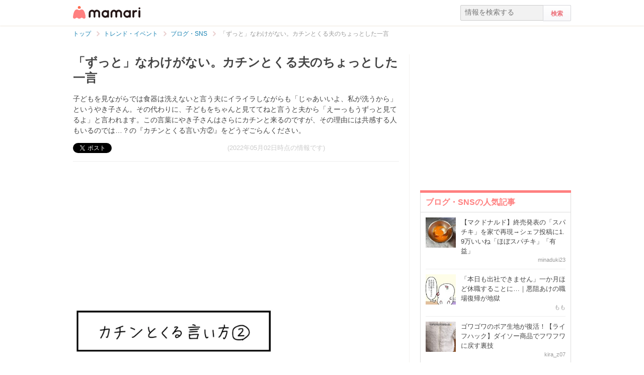

--- FILE ---
content_type: text/html; charset=UTF-8
request_url: https://mamari.jp/33583
body_size: 13478
content:
<!DOCTYPE HTML>
<html lang="ja">
<head>
  <meta charset="UTF-8">
  <meta name="description" content="子どもを見ながらでは食器は洗えないと言う夫にイライラしながらも「じゃあいいよ、私が洗うから」というやき子さん。その代わりに、子どもをちゃんと見ててねと言うと夫から「えーっもうずっと見てるよ」と言われます。この言葉にやき子さんはさらにカチンと来るのですが、その理由には共感する人もいるのでは…？の『カチンとくる言い方②』をどうぞごらんください。"/>
  <meta name="robots" content="max-image-preview:large">
  <!-- favicon -->
  <link rel="shortcut icon" href="https://cdn-mamari.imgix.net/static/mamari/m-favicon.ico">

  <title>「ずっと」なわけがない。カチンとくる夫のちょっとした一言 [ママリ]</title>
    <link rel="stylesheet" type="text/css" href="/css/mamari/pc/all.min.css?1764645512"/>  <meta property="og:title" content="「ずっと」なわけがない。カチンとくる夫のちょっとした一言 [ママリ]" />
<meta property="og:type" content="article" />
<meta property="og:description" content="子どもを見ながらでは食器は洗えないと言う夫にイライラしながらも「じゃあいいよ、私が洗うから」というやき子さん。その代わりに、子どもをちゃんと見ててねと言うと夫から「えーっもうずっと見てるよ」と言われます。この言葉にやき子さんはさらにカチンと来るのですが、その理由には共感する人もいるのでは…？の『カチンとくる言い方②』をどうぞごらんください。" />
<meta property="og:url" content="https://mamari.jp/33583" />
<meta property="og:image" content="https://cdn-mamari.imgix.net/article-cover/1200x0_626f7adf-d5c8-45bb-a180-3ac20a010455.jpg.jpg" />
<meta property="og:site_name" content="mamari [ママリ]" />
<meta property="fb:app_id" content="269922326502602" />
  <meta property="article:publisher" content="https://www.facebook.com/mamarijp">
  <meta property="article:section" content="ブログ・SNS">
  <meta property="article:published_time" content="2022-05-02T17:14:23Z">
  <meta property="article:modified_time" content="2022-05-02T17:14:23Z">
  <meta property="og:updated_time" content="2022-05-02T17:14:23Z">
  <meta name="twitter:card" content="summary_large_image"/>
<meta name="twitter:site" content="@mamari_official"/>
<meta name="twitter:url" content="https://mamari.jp/33583"/>
<meta name="twitter:title" content="「ずっと」なわけがない。カチンとくる夫のちょっとした一言 [ママリ]" />
<meta name="twitter:description" content="子どもを見ながらでは食器は洗えないと言う夫にイライラしながらも「じゃあいいよ、私が洗うから」というやき子さん。その代わりに、子どもをちゃんと見ててねと言うと夫から「えーっもうずっと見てるよ」と言われます。この言葉にやき子さんはさらにカチンと来るのですが、その理由には共感する人もいるのでは…？の『カチンとくる言い方②』をどうぞごらんください。"/>
<meta name="twitter:image" content="https://cdn-mamari.imgix.net/article-cover/1200x0_626f7adf-d5c8-45bb-a180-3ac20a010455.jpg.jpg"/>
      <link rel="canonical" href="https://mamari.jp/33583"/>
      <script type="text/javascript">
  !function (e, f, u) {
    e.async = 1;
    e.src = u;
    f.parentNode.insertBefore(e, f);
  }(document.createElement('script'), document.getElementsByTagName('script')[0], '//cdn.taboola.com/libtrc/mamarijp/loader.js');
</script>
    <script>
  (function(i,s,o,g,r,a,m){i['GoogleAnalyticsObject']=r;i[r]=i[r]||function(){
  (i[r].q=i[r].q||[]).push(arguments)},i[r].l=1*new Date();a=s.createElement(o),
  m=s.getElementsByTagName(o)[0];a.async=1;a.src=g;m.parentNode.insertBefore(a,m)
  })(window,document,'script','//www.google-analytics.com/analytics.js','ga');

      ga('create', 'UA-46985361-1', 'mamari.jp');
    var user_env = 'Web';
  ga('set', 'dimension1', user_env);
  var test_group = 'GroupA';
  ga('set', 'dimension9', test_group);
            ga('set', 'dimension5', 620);
              ga('set', 'dimension6', 'entertainment');
              ga('set', 'dimension7', 'ochibis');
              var is_sponsored = 'false';
      ga('set', 'dimension8', is_sponsored);
      
  ga('require', 'displayfeatures');
  ga('send', 'pageview');

</script>
  <script type="text/javascript" language="javascript">
  var vc_pid = "885124429";
</script><script type="text/javascript" src="//aml.valuecommerce.com/vcdal.js" async></script>
  <script type="application/javascript" src="//anymind360.com/js/18352/ats.js"></script>
      <meta name="p:domain_verify" content="4f6af9aa0f9b87232e33136fce37b6fe"/>
  <meta name="application-name" content="ママリ"/>
  <meta name="msapplication-TileColor" content="#FFFFFF"/>
  <meta name="msapplication-square70x70logo" content="https://cdn-mamari.imgix.net/static/mamari/img/webclip/m-tiny.png"/>
  <meta name="msapplication-square150x150logo" content="https://cdn-mamari.imgix.net/static/mamari/img/webclip/m-square.png"/>
  <meta name="msapplication-wide310x150logo" content="https://cdn-mamari.imgix.net/static/mamari/img/webclip/m-wide.png"/>
  <meta name="msapplication-square310x310logo" content="https://cdn-mamari.imgix.net/static/mamari/img/webclip/m-large.png"/>
  <!-- GAMスクリプトの読み込み -->
<script async src="https://securepubads.g.doubleclick.net/tag/js/gpt.js"></script>

<!-- 広告枠の定義 -->
<script>
  window.googletag = window.googletag || {cmd: []};
  googletag.cmd.push(function() {
    function randomInt(min, max) {
      return Math.floor( Math.random() * (max + 1 - min) ) + min;
    }
              googletag.defineSlot('/97483567/pc_mamarijp_article_upperright_300x250', [300, 250], 'div-gpt-ad-1494507166383-0').addService(googletag.pubads());
      googletag.defineSlot('/97483567/pc_mamarijp_article_lowerright_300x600', [300, 600], 'div-gpt-ad-1494507358028-0').addService(googletag.pubads());
      googletag.defineSlot('/97483567/pc_mamarijp_article_lower_left_300x250', [[300, 600], [300, 250]], 'div-gpt-ad-1667872900357-0').addService(googletag.pubads());
      googletag.defineSlot('/97483567/pc_mamarijp_article_lower_right_300x250', [[300, 600], [300, 250]], 'div-gpt-ad-1667872805197-0').addService(googletag.pubads());
      googletag.defineSlot('/97483567/pc_mamarijp_article_middle1_left_300x250', [300, 250], 'div-gpt-ad-1510902689128-0').addService(googletag.pubads());
      googletag.defineSlot('/97483567/pc_mamarijp_article_middle2_left_300x250', [300, 250], 'div-gpt-ad-1510902708642-0').addService(googletag.pubads());
      googletag.defineSlot('/97483567/pc_mamarijp_article_middle3_left_300x250', [300, 250], 'div-gpt-ad-1510902728832-0').addService(googletag.pubads());
      googletag.defineSlot('/97483567/pc_mamarijp_article_middle4_left_300x250', [300, 250], 'div-gpt-ad-1510902768299-0').addService(googletag.pubads());
      googletag.defineSlot('/97483567/pc_mamarijp_article_middle1_right_300x250', [300, 250], 'div-gpt-ad-1513043719690-0').addService(googletag.pubads());
      googletag.defineSlot('/97483567/pc_mamarijp_article_middle2_right_300x250', [300, 250], 'div-gpt-ad-1513043724859-0').addService(googletag.pubads());
      googletag.defineSlot('/97483567/pc_mamarijp_article_middle3_right_300x250', [300, 250], 'div-gpt-ad-1513043735601-0').addService(googletag.pubads());
      googletag.defineSlot('/97483567/pc_mamarijp_article_middle4_right_300x250', [300, 250], 'div-gpt-ad-1513043744854-0').addService(googletag.pubads());
        googletag.pubads().setTargeting("fluct_ad_group", String(randomInt(1, 10)));
    googletag.pubads().setTargeting('ABGroup', ['GroupA']);
    googletag.pubads().setTargeting('environment', ['production']);
    googletag.pubads().enableSingleRequest();
    googletag.pubads().disableInitialLoad();
    googletag.enableServices();
  });
</script>
      <script type="application/ld+json">
    {
      "@context": "https://schema.org",
      "@type": "BreadcrumbList",
      "itemListElement": [{
                "@type": "ListItem",
        "position": "1",
        "name": "トレンド・イベント",
        "item": "https://mamari.jp/entertainment"
      },{
            "@type": "ListItem",
        "position": "2",
        "name": "ブログ・SNS",
        "item": "https://mamari.jp/entertainment/620"
      },{
            "@type": "ListItem",
        "position": "3",
        "name": "「ずっと」なわけがない。カチンとくる夫のちょっとした一言",
        "item": "https://mamari.jp/33583"
      }]
        }
  </script>
</head>
<body>
  <script>
  window.dataLayer = window.dataLayer || [];
  dataLayer.push({
    'user_env': 'Web'
  })
</script>

      <script>
  dataLayer.push({
    'bigCategoryName': 'トレンド・イベント'
  });
</script>
  
<!-- Google Tag Manager -->
<noscript><iframe src="//www.googletagmanager.com/ns.html?id=GTM-W69KM3"
    height="0" width="0" style="display:none;visibility:hidden"></iframe></noscript>
<script>(function(w,d,s,l,i){w[l]=w[l]||[];w[l].push({'gtm.start':
new Date().getTime(),event:'gtm.js'});var f=d.getElementsByTagName(s)[0],
j=d.createElement(s),dl=l!='dataLayer'?'&l='+l:'';j.async=true;j.src=
  '//www.googletagmanager.com/gtm.js?id='+i+dl;f.parentNode.insertBefore(j,f);
})(window,document,'script','dataLayer','GTM-W69KM3');</script>
<!-- End Google Tag Manager -->
    <script id="js-syndot-dashboard-tag" src="//i.socdm.com/s/so_dmp.js?service_id=cova_10"></script>
  <header>
  <div class="wrapper clearfix">
    <div class="header-left">
              <p class="logo">
          <a href="/"><img src="https://cdn-mamari.imgix.net/static/mamari/img/pc/common/m-mamari_logo.png" alt="ママリ"></a>
        </p>
          </div>
    <div class="header-right">
  <div class="admin-container">
    <ul class="nav-list">
              
          </ul>
  </div>
  <div class="search-box">
    <form accept-charset="UTF-8" action="/search" method="get">
      <input type="text" value="" name="q" placeholder="情報を検索する">
      <input type="submit" value="検索" class="btn">
    </form>
  </div>
</div>
  </div>
</header>

  
  <div class="main-wrapper clearfix js-main-wrapper">
    
<ol class="c-breadcrumb clearfix">
  <li class="c-breadcrumb__item">
    <a class="c-breadcrumb__item__link" href="/">
      <span>トップ</span>
    </a>
    <span class="c-breadcrumb__item__arrow"></span>
  </li>
                <li class="c-breadcrumb__item">
        <a class="c-breadcrumb__item__link" href="/entertainment">
          <span itemprop="name">トレンド・イベント</span>
        </a>
        <span class="c-breadcrumb__item__arrow"></span>
      </li>
                    <li class="c-breadcrumb__item">
        <a class="c-breadcrumb__item__link" href="/entertainment/620">
          <span itemprop="name">ブログ・SNS</span>
        </a>
        <span class="c-breadcrumb__item__arrow"></span>
      </li>
                    <li class="c-breadcrumb__item">
        <strong>「ずっと」なわけがない。カチンとくる夫のちょっとした一言</strong>
      </li>
      </ol>


<div class="main-col js-article-main-content">
  
  <div class="article-main">

    <article itemscope itemtype="http://schema.org/Article">
      <meta itemscope itemprop="mainEntityOfPage"  itemType="https://schema.org/WebPage" itemid="https://mamari.jp/33583" />
      <div class="article-top">
        <div itemprop="publisher" itemscope itemtype="https://schema.org/Organization">
          <meta itemprop="name" content="mamari" />
          <div itemprop="logo" itemscope itemtype="https://schema.org/ImageObject">
            <meta itemprop="url" content="https://cdn-mamari.imgix.net/static/mamari/img/pc/common/m-mamari_logo.png" />
            <meta itemprop="width" content="134" />
            <meta itemprop="height" content="25" />
          </div>
        </div>
        
                                  <h1 class="article-top-title" itemprop="headline">
                        「ずっと」なわけがない。カチンとくる夫のちょっとした一言          </h1>
                          <p class="article-intro" itemprop="description">
            子どもを見ながらでは食器は洗えないと言う夫にイライラしながらも「じゃあいいよ、私が洗うから」というやき子さん。その代わりに、子どもをちゃんと見ててねと言うと夫から「えーっもうずっと見てるよ」と言われます。この言葉にやき子さんはさらにカチンと来るのですが、その理由には共感する人もいるのでは…？の『カチンとくる言い方②』をどうぞごらんください。          </p>
                <div class="article-top-lower clearfix">
          <ul class="share-btns">

        <li>
      <div class="fb-like" data-href="https://mamari.jp/33583" data-layout="button_count" data-action="like" data-show-faces="true" data-share="false"></div>
    </li>
    <li>
      <a href="https://x.com/intent/tweet" class="twitter-share-button" data-text="「ずっと」なわけがない。カチンとくる夫のちょっとした一言 [ママリ]" data-lang="ja" data-via="mamari_official">ポスト</a>
        <script>!function(d,s,id){var js,fjs=d.getElementsByTagName(s)[0],p=/^http:/.test(d.location)?'http':'https';if(!d.getElementById(id)){js=d.createElement(s);js.id=id;js.src=p+'://platform.twitter.com/widgets.js';fjs.parentNode.insertBefore(js,fjs);}}(document, 'script', 'twitter-wjs');</script>
    </li>
  
      <li
      class="article-modified-date"
      itemprop="dateModified"
      content="2022-05-02T17:14:24+09:00"
    >
      (2022年05月02日時点の情報です)    </li>
    <meta itemprop="datePublished" content="2022-05-02T17:14:23+09:00" />
  
</ul>
                  </div>
      </div>

      <div class="article-content">

  
          <div class="p-article-middle-ad clearfix">
        <div class="p-article-middle-ad__item">
          <!-- /97483567/pc_mamarijp_article_middle1_left_300x250 -->
<div id='div-gpt-ad-1510902689128-0' style='height:250px; width:300px;'>
  <script>
    googletag.cmd.push(function() { googletag.display('div-gpt-ad-1510902689128-0'); });
  </script>
</div>        </div>
        <div class="p-article-middle-ad__item">
          <!-- /97483567/pc_mamarijp_article_middle1_right_300x250 -->
<div id='div-gpt-ad-1513043719690-0' style='height:250px; width:300px;'>
  <script>
    googletag.cmd.push(function() { googletag.display('div-gpt-ad-1513043719690-0'); });
  </script>
</div>        </div>
      </div>
    
    
    
          <p class="img-block is_comic">
        <img
  src="https://cdn-mamari.imgix.net/item/1200x0_626f7c5d-c830-4858-b41c-485c0a010455.jpg.jpg?auto=compress,format&lossless=0&q=90"
  srcset="
    https://cdn-mamari.imgix.net/item/1200x0_626f7c5d-c830-4858-b41c-485c0a010455.jpg.jpg?auto=compress,format&lossless=0&q=90&w=500 1x,
    https://cdn-mamari.imgix.net/item/1200x0_626f7c5d-c830-4858-b41c-485c0a010455.jpg.jpg?auto=compress,format&lossless=0&q=90&w=1200 2x
  "
  alt=""
  itemprop="image" >
                <span class="img-block__copyright">©Ameba</span>      </p>
    
  
    
    
    
                  <p class="p-article-text">今回出てきた「えーもうずっと見てるよ」というのは、「もうそろそろ代わってよ」という言葉の裏返しのように聞こえるような。育児に当事者感を持っていると、子どものお世話って24時間休みない気がしますが、どうでしょうか。<br />
<br />
育児は本当に「ずっと」休みなしでは参ってしまいます。子どもに向き合うママパパはお互い1人時間も持てるように協力したいですね。</p>
          
  
    
    
    
                
      <div class="article-content__introduction-link">
        <a class="article-content__introduction-link__thumb-wrapper" href="/33542">
          <img class="article-content__introduction-link__thumb article-list-thumbnail" src="https://cdn-mamari.imgix.net/article/100x100_6254cad2-86d4-45be-98c2-0d2b0a0104d6.jpg.jpg?auto=compress,format&lossless=0&q=90" alt="魔法使いに扮した娘がかけてくれた「やさしいまほう」とは">
        </a>
        <div class="article-content__introduction-link__media">
          <p class="article-content__introduction-link__media--space-none article-content__introduction-link__media__suggestion">
            関連記事:
          </p>
          <a class="article-content__introduction-link__media--space-none article-content__introduction-link__media__title" href="/33542">
            魔法使いに扮した娘がかけてくれた「やさしいまほう」とは          </a>
          <p class="article-content__introduction-link__media--space-none article-content__introduction-link__media__desc">
            3歳と0歳の子を持つAmebaトップブロガーのやき子さん。今回は娘のういちゃん…          </p>
                            </div>
      </div>
    
  
    
    
    
                
      <div class="article-content__introduction-link">
        <a class="article-content__introduction-link__thumb-wrapper" href="/33540">
          <img class="article-content__introduction-link__thumb article-list-thumbnail" src="https://cdn-mamari.imgix.net/article/100x100_6254cbdf-0ba4-4a0c-922b-0ce40a0105bf.jpg.jpg?auto=compress,format&lossless=0&q=90" alt="急に寝落ちしてしまうようになったのはなぜだろう(前編)">
        </a>
        <div class="article-content__introduction-link__media">
          <p class="article-content__introduction-link__media--space-none article-content__introduction-link__media__suggestion">
            関連記事:
          </p>
          <a class="article-content__introduction-link__media--space-none article-content__introduction-link__media__title" href="/33540">
            急に寝落ちしてしまうようになったのはなぜだろう(前編)          </a>
          <p class="article-content__introduction-link__media--space-none article-content__introduction-link__media__desc">
            子育ては常に体力勝負。疲れてしまい、子どもの寝かしつけとともに自分も一…          </p>
                            </div>
      </div>
    
  
    
    
    
          <p class="article-link">
        <a href="https://profile.ameba.jp/ameba/la-noppomen/" target="_blank" rel="noopener" data-click="LinkItem|Outbound">
          やき子さんのブログ        </a>
      </p>
    
  
              <div class="p-article-middle-ad clearfix">
        <div class="p-article-middle-ad__item">
          <!-- /97483567/pc_mamarijp_article_middle2_left_300x250 -->
<div id='div-gpt-ad-1510902708642-0' style='height:250px; width:300px;'>
  <script>
    googletag.cmd.push(function() { googletag.display('div-gpt-ad-1510902708642-0'); });
  </script>
</div>        </div>
        <div class="p-article-middle-ad__item">
          <!-- /97483567/pc_mamarijp_article_middle2_right_300x250 -->
<div id='div-gpt-ad-1513043724859-0' style='height:250px; width:300px;'>
  <script>
    googletag.cmd.push(function() { googletag.display('div-gpt-ad-1513043724859-0'); });
  </script>
</div>        </div>
      </div>
      
  
  <div class="p-article-author" itemprop="author" itemscope itemtype="https://schema.org/Person">
          <div class="p-article-author__name">
        著者：<span itemprop="name">ochibis</span>
      </div>
              </div>

</div><!-- /.article-content -->

    </article>

    
            <div class="p-main-content__section">
    <h3 class="p-headline">おすすめ記事</h3>
    <ul class="p-main-article-list">
            <li class="p-main-article-list__item">
        <div class="p-main-article-list__item__thumb">
          <a
            href="/76000"
            rel="nofollow"          >
            <img class="p-main-article-list__item__thumb__img" src="https://cdn-mamari.imgix.net/article/b4a07e90-8e4e-4b66-a5a4-c3b34ce5b8d2.png?auto=compress,format&lossless=0&q=90" alt="結果発表「みんなで大共感!!💖ママリ川柳大会2025📜🖋️」">
          </a>
        </div>
        <div class="p-main-article-list__item__content">
          <a
            class="p-main-article-list__item__content__title"
            href="/76000"
            rel="nofollow"          >
            結果発表「みんなで大共感!!💖ママリ川柳大会2025📜🖋️」          </a>
          <p class="p-main-article-list__item__content__desc">
            いつもママリをご利用いただきありがとうございます。ママリ運営事務局です！          </p>
          <p class="p-main-article-list__item__content__meta">
            <span class="p-main-article-list__item__content__meta__writer">ママリ公式                              <img class="article-list-sponsor-label" src="https://cdn-mamari.imgix.net/static/mamari/img/sponsor-label.png">
                          </span>
          </p>
        </div>
      </li>
                <li class="p-main-article-list__item">
        <div class="p-main-article-list__item__thumb">
          <a
            href="/75280"
            rel="nofollow"          >
            <img class="p-main-article-list__item__thumb__img" src="https://cdn-mamari.imgix.net/article/100x100_6912d85e-2708-467d-944b-7b760a0104e0.jpg.jpg?auto=compress,format&lossless=0&q=90" alt="ママリ編集部も感動！トミカ・プラレールブロックで育む「創造力」">
          </a>
        </div>
        <div class="p-main-article-list__item__content">
          <a
            class="p-main-article-list__item__content__title"
            href="/75280"
            rel="nofollow"          >
            ママリ編集部も感動！トミカ・プラレールブロックで育む「創造力」          </a>
          <p class="p-main-article-list__item__content__desc">
            「せっかく買ったおもちゃがすぐ飽きられてしまう」「知育おもちゃは難しそうで続かなかった」そんな悩みを持つママ・パパは少なくありません。お子さんが3〜4歳を迎…          </p>
          <p class="p-main-article-list__item__content__meta">
            <span class="p-main-article-list__item__content__meta__writer">mamari                              <img class="article-list-sponsor-label" src="https://cdn-mamari.imgix.net/static/mamari/img/sponsor-label.png">
                          </span>
          </p>
        </div>
      </li>
                <li class="p-main-article-list__item">
        <div class="p-main-article-list__item__thumb">
          <a
            href="/43704"
            rel="nofollow"          >
            <img class="p-main-article-list__item__thumb__img" src="https://cdn-mamari.imgix.net/article/6b092744-8ded-44a8-bcdd-94249777e2e8.png?auto=compress,format&lossless=0&q=90" alt="赤ちゃんのスキンケアも肌タイプ別に選ぶ時代！先輩ママたちがリアルに支持したベビーソープって？">
          </a>
        </div>
        <div class="p-main-article-list__item__content">
          <a
            class="p-main-article-list__item__content__title"
            href="/43704"
            rel="nofollow"          >
            赤ちゃんのスキンケアも肌タイプ別に選ぶ時代！先輩ママたちがリアルに支持したベビ…          </a>
          <p class="p-main-article-list__item__content__desc">
            赤ちゃんの肌質に合ったベビーソープ、ちゃんと選べていますか？「どれ使っても同じでしょ」「何となく買った物で済ませてる…」というママ必見！「アラウ.ベビー泡全…          </p>
          <p class="p-main-article-list__item__content__meta">
            <span class="p-main-article-list__item__content__meta__writer">mamari                              <img class="article-list-sponsor-label" src="https://cdn-mamari.imgix.net/static/mamari/img/sponsor-label.png">
                          </span>
          </p>
        </div>
      </li>
                <li class="p-main-article-list__item">
        <div class="p-main-article-list__item__thumb">
          <a
            href="/76065"
            rel="nofollow"          >
            <img class="p-main-article-list__item__thumb__img" src="https://cdn-mamari.imgix.net/article/35d19bf0-2217-46e9-9616-e98b1be6cd6c.png?auto=compress,format&lossless=0&q=90" alt="結果発表「写真で投稿！📸みんなのブロック作品展🧱」">
          </a>
        </div>
        <div class="p-main-article-list__item__content">
          <a
            class="p-main-article-list__item__content__title"
            href="/76065"
            rel="nofollow"          >
            結果発表「写真で投稿！📸みんなのブロック作品展🧱」          </a>
          <p class="p-main-article-list__item__content__desc">
            いつもママリをご利用いただきありがとうございます。ママリ運営事務局です。          </p>
          <p class="p-main-article-list__item__content__meta">
            <span class="p-main-article-list__item__content__meta__writer">ママリ公式                              <img class="article-list-sponsor-label" src="https://cdn-mamari.imgix.net/static/mamari/img/sponsor-label.png">
                          </span>
          </p>
        </div>
      </li>
      </ul>
  </div>

      <div id="taboola-below-article-33583"></div>
<script type="text/javascript">
  window._taboola = window._taboola || [];
  _taboola.push({
    mode: 'alternating-thumbnails-widget',
    container: 'taboola-below-article-33583',
    placement: 'Below Article Thumbnails',
    target_type: 'mix'
  });
  _taboola.push({
    article: 'auto',
    url: location.href
  });
</script>

      <div class="article-footer-ad">
        <ul>
          <li>  <div class="subarea-ad">
    <!-- /97483567/pc_mamarijp_article_lower_left_300x250 -->
<div id='div-gpt-ad-1667872900357-0' style='min-height:250px; width:300px;'>
  <script>
    googletag.cmd.push(function() { googletag.display('div-gpt-ad-1667872900357-0'); });
  </script>
</div>
  </div>
</li>
          <li>  <div class="subarea-ad">
    <!-- /97483567/pc_mamarijp_article_lower_right_300x250 -->
<div id='div-gpt-ad-1667872805197-0' style='min-height:250px; width:300px;'>
  <script>
    googletag.cmd.push(function() { googletag.display('div-gpt-ad-1667872805197-0'); });
  </script>
</div>
  </div>
</li>
        </ul>
      </div>

        <div class="p-main-content__section">
    <h3 class="p-headline">「育児」「漫画」「夫」 についてもっと詳しく知る</h3>
    <ul class="p-main-article-list">
            <li class="p-main-article-list__item">
        <div class="p-main-article-list__item__thumb">
          <a
            href="/42627"
                      >
            <img class="p-main-article-list__item__thumb__img" src="https://cdn-mamari.imgix.net/article/100x100_648fa0f0-5ebc-428f-9854-7eed0a0104a0.jpg.jpg?auto=compress,format&lossless=0&q=90" alt="子育て中のパパあるある？まるで少女マンガのキャラと化す夫">
          </a>
        </div>
        <div class="p-main-article-list__item__content">
          <a
            class="p-main-article-list__item__content__title"
            href="/42627"
                      >
            子育て中のパパあるある？まるで少女マンガのキャラと化す夫          </a>
          <p class="p-main-article-list__item__content__desc">
            2児のママであり会社員として働く、まきこんぶ(©makikonbu33333333333)さん。育児をしていると、毎朝子どもを起こしたり、子どもにご飯を食べさせたり…毎日ドタバタ…          </p>
          <p class="p-main-article-list__item__content__meta">
            <span class="p-main-article-list__item__content__meta__writer">kira_z07                          </span>
          </p>
        </div>
      </li>
                      <li class="p-main-article-list__item">
        <div class="p-main-article-list__item__thumb">
          <a
            href="/45748"
                      >
            <img class="p-main-article-list__item__thumb__img" src="https://cdn-mamari.imgix.net/article/100x100_652d4361-13a8-428a-a9b5-002c0a010549.jpg.jpg?auto=compress,format&lossless=0&q=90" alt="「パパと生活するのは難しい」育休夫と家にいるのがつらくなった理由">
          </a>
        </div>
        <div class="p-main-article-list__item__content">
          <a
            class="p-main-article-list__item__content__title"
            href="/45748"
                      >
            「パパと生活するのは難しい」育休夫と家にいるのがつらくなった理由          </a>
          <p class="p-main-article-list__item__content__desc">
            もし、パートナーが育休をとったら皆さんはどのようなことを期待しますか？育休をとった以上、育児を協力し合って今後の育児方針を夫婦で共有していきたいですよね。…          </p>
          <p class="p-main-article-list__item__content__meta">
            <span class="p-main-article-list__item__content__meta__writer">ゆずプー                          </span>
          </p>
        </div>
      </li>
                <li class="p-main-article-list__item">
        <div class="p-main-article-list__item__thumb">
          <a
            href="/31550"
                      >
            <img class="p-main-article-list__item__thumb__img" src="https://cdn-mamari.imgix.net/article/100x100_61668738-9128-46af-9757-02da0a0104f5.png.jpg?auto=compress,format&lossless=0&q=90" alt="赤ちゃんを抱けば父性が芽生えると思ったのに｜パパの育児力アップを目指して#1">
          </a>
        </div>
        <div class="p-main-article-list__item__content">
          <a
            class="p-main-article-list__item__content__title"
            href="/31550"
                      >
            赤ちゃんを抱けば父性が芽生えると思ったのに｜パパの育児力アップを目指して#1          </a>
          <p class="p-main-article-list__item__content__desc">
            たままま(@decoboco.tama)さんの夫は、赤ちゃんが生まれてからも父性が芽生えずどこかぎこちないようす。そんな夫へ最初に決行したのは、「抱っこ作戦」。かわいい赤…          </p>
          <p class="p-main-article-list__item__content__meta">
            <span class="p-main-article-list__item__content__meta__writer">シンクアフェーズ                          </span>
          </p>
        </div>
      </li>
                <li class="p-main-article-list__item">
        <div class="p-main-article-list__item__thumb">
          <a
            href="/52855"
                      >
            <img class="p-main-article-list__item__thumb__img" src="https://cdn-mamari.imgix.net/article/100x100_665f516b-154c-42a6-8682-4a060a010407.png.jpg?auto=compress,format&lossless=0&q=90" alt="わが子への責任から逃げる夫に我慢の限界！感情が爆発し家を飛び出す｜家族なんていらない">
          </a>
        </div>
        <div class="p-main-article-list__item__content">
          <a
            class="p-main-article-list__item__content__title"
            href="/52855"
                      >
            わが子への責任から逃げる夫に我慢の限界！感情が爆発し家を飛び出す｜家族なんてい…          </a>
          <p class="p-main-article-list__item__content__desc">
            このお話は、産後間もない主人公・小梅と、家族をないがしろにする夫・靖(やすし)の物語。靖の不倫騒動を含む、人の欲深さや身勝手さが描かれています。産後も変わら…          </p>
          <p class="p-main-article-list__item__content__meta">
            <span class="p-main-article-list__item__content__meta__writer">NAKAMA                          </span>
          </p>
        </div>
      </li>
                <li class="p-main-article-list__item">
        <div class="p-main-article-list__item__thumb">
          <a
            href="/52854"
                      >
            <img class="p-main-article-list__item__thumb__img" src="https://cdn-mamari.imgix.net/article/100x100_665f466b-7e18-4015-a6b5-002c0a010407.png.jpg?auto=compress,format&lossless=0&q=90" alt="出産一時金を使い切った…？無知すぎる夫に大激怒！｜家族なんていらない">
          </a>
        </div>
        <div class="p-main-article-list__item__content">
          <a
            class="p-main-article-list__item__content__title"
            href="/52854"
                      >
            出産一時金を使い切った…？無知すぎる夫に大激怒！｜家族なんていらない          </a>
          <p class="p-main-article-list__item__content__desc">
            このお話は、産後間もない主人公・小梅と、家族をないがしろにする夫・靖(やすし)の物語。靖の不倫騒動を含む、人の欲深さや身勝手さが描かれています。出産一時金を…          </p>
          <p class="p-main-article-list__item__content__meta">
            <span class="p-main-article-list__item__content__meta__writer">NAKAMA                          </span>
          </p>
        </div>
      </li>
      </ul>
  </div>

          
    
          
          
          <p class="p-article-show__disclaimer">
        本記事は必ずしも各読者の状況にあてはまるとは限りません。必要に応じて、医師その他の専門家に相談するなどご自身の責任と判断により適切に対応くださいますようお願いいたします。なお、記事内の写真・動画は編集部にて撮影したもの、または掲載許可をいただいたものです。
      </p>

      <div class="article-bottom-big-categories-wrapper">
        <h3 class="section-header">カテゴリー一覧</h3>
        <ul class="article-bottom-big-categories clearfix">
                                                <li class="article-bottom-big-categories__list">
                <a class="article-bottom-big-categories__list__link" href="/sterility">
                  <p class="article-bottom-big-categories__list__category-name">妊活</p>
                </a>
              </li>
                                                            <li class="article-bottom-big-categories__list">
                <a class="article-bottom-big-categories__list__link" href="/pregnancy">
                  <p class="article-bottom-big-categories__list__category-name">妊娠</p>
                </a>
              </li>
                                                            <li class="article-bottom-big-categories__list">
                <a class="article-bottom-big-categories__list__link" href="/birth">
                  <p class="article-bottom-big-categories__list__category-name">出産</p>
                </a>
              </li>
                                                            <li class="article-bottom-big-categories__list">
                <a class="article-bottom-big-categories__list__link" href="/childcare">
                  <p class="article-bottom-big-categories__list__category-name">赤ちゃん・育児</p>
                </a>
              </li>
                                                            <li class="article-bottom-big-categories__list">
                <a class="article-bottom-big-categories__list__link" href="/family">
                  <p class="article-bottom-big-categories__list__category-name">子育て・家族</p>
                </a>
              </li>
                                                            <li class="article-bottom-big-categories__list">
                <a class="article-bottom-big-categories__list__link" href="/facilities">
                  <p class="article-bottom-big-categories__list__category-name">病院</p>
                </a>
              </li>
                                                            <li class="article-bottom-big-categories__list">
                <a class="article-bottom-big-categories__list__link" href="/beauty">
                  <p class="article-bottom-big-categories__list__category-name">美容・ファッション</p>
                </a>
              </li>
                                                            <li class="article-bottom-big-categories__list">
                <a class="article-bottom-big-categories__list__link" href="/work">
                  <p class="article-bottom-big-categories__list__category-name">お仕事</p>
                </a>
              </li>
                                                            <li class="article-bottom-big-categories__list">
                <a class="article-bottom-big-categories__list__link" href="/home">
                  <p class="article-bottom-big-categories__list__category-name">住まい</p>
                </a>
              </li>
                                                            <li class="article-bottom-big-categories__list">
                <a class="article-bottom-big-categories__list__link" href="/money">
                  <p class="article-bottom-big-categories__list__category-name">マネー</p>
                </a>
              </li>
                                                            <li class="article-bottom-big-categories__list">
                <a class="article-bottom-big-categories__list__link" href="/entertainment">
                  <p class="article-bottom-big-categories__list__category-name">トレンド・イベント</p>
                </a>
              </li>
                                                            <li class="article-bottom-big-categories__list"></li>
                              </ul>
      </div>
    
  </div><!-- ./article-main -->
</div>


<div class="subarea">
      <div class="subarea-fixed js-subarea-fixed">
      
            <div class="subarea-ad">
    <!-- /97483567/pc_mamarijp_article_upperright_300x250 -->
<div id='div-gpt-ad-1494507166383-0' style='height:250px; width:300px;'>
  <script>
    googletag.cmd.push(function() { googletag.display('div-gpt-ad-1494507166383-0'); });
  </script>
</div>
  </div>

        <div>
    <h3 class="p-headline">
              ブログ・SNSの人気記事
          </h3>
    <ul class="p-side-article-list">
                      <li class="p-side-article-list__item">
          <div class="p-side-article-list__item__thumb">
            <a href="/76665"><img class="p-side-article-list__item__thumb__img" src="https://cdn-mamari.imgix.net/article/100x100_69665939-f8e8-4488-9a16-18390a010513.jpg.jpg"></a>
          </div>
          <div class="p-side-article-list__item__content">
            <p class="p-side-article-list__item__content__title">
              <a href="/76665">【マクドナルド】終売発表の「スパチキ」を家で再現→シェフ投稿に1.9万いいね「ほぼスパチキ」「有益」</a>
            </p>
            <p class="p-side-article-list__item__content__user-name">
              minaduki23                          </p>
          </div>
        </li>
                      <li class="p-side-article-list__item">
          <div class="p-side-article-list__item__thumb">
            <a href="/59837"><img class="p-side-article-list__item__thumb__img" src="https://cdn-mamari.imgix.net/article/100x100_6757d4b9-0ec4-4818-bb45-00380a01048d.jpg.jpg"></a>
          </div>
          <div class="p-side-article-list__item__content">
            <p class="p-side-article-list__item__content__title">
              <a href="/59837">「本日も出社できません」一か月ほど休職することに…｜悪阻あけの職場復帰が地獄</a>
            </p>
            <p class="p-side-article-list__item__content__user-name">
              もも                          </p>
          </div>
        </li>
                      <li class="p-side-article-list__item">
          <div class="p-side-article-list__item__thumb">
            <a href="/57407"><img class="p-side-article-list__item__thumb__img" src="https://cdn-mamari.imgix.net/article/100x100_66f116f0-0698-4b11-834e-0c770a0105f2.png.jpg"></a>
          </div>
          <div class="p-side-article-list__item__content">
            <p class="p-side-article-list__item__content__title">
              <a href="/57407">ゴワゴワのボア生地が復活！【ライフハック】ダイソー商品でフワフワに戻す裏技</a>
            </p>
            <p class="p-side-article-list__item__content__user-name">
              kira_z07                          </p>
          </div>
        </li>
                      <li class="p-side-article-list__item">
          <div class="p-side-article-list__item__thumb">
            <a href="/66160"><img class="p-side-article-list__item__thumb__img" src="https://cdn-mamari.imgix.net/article/100x100_67d78017-9134-4e8d-a3d6-58ec0a0105a0.jpg.jpg"></a>
          </div>
          <div class="p-side-article-list__item__content">
            <p class="p-side-article-list__item__content__title">
              <a href="/66160">「話聞いて泣きそうに…」小5で友達がいない娘、親として何をしてあげたらいい？</a>
            </p>
            <p class="p-side-article-list__item__content__user-name">
              こびと                          </p>
          </div>
        </li>
                      <li class="p-side-article-list__item">
          <div class="p-side-article-list__item__thumb">
            <a href="/62237"><img class="p-side-article-list__item__thumb__img" src="https://cdn-mamari.imgix.net/article/100x100_6769f13b-391c-4984-8301-0f370a0104ca.jpg.jpg"></a>
          </div>
          <div class="p-side-article-list__item__content">
            <p class="p-side-article-list__item__content__title">
              <a href="/62237">「実はいろいろ怪しくて…」同僚たちが気づき始めた、問題社員の手抜き｜やっかいな中途社員</a>
            </p>
            <p class="p-side-article-list__item__content__user-name">
              aiyamamoto98                          </p>
          </div>
        </li>
                      <li class="p-side-article-list__item">
          <div class="p-side-article-list__item__thumb">
            <a href="/57403"><img class="p-side-article-list__item__thumb__img" src="https://cdn-mamari.imgix.net/article/100x100_66ece08f-194c-4510-8cf3-15cc0a0105ac.png.jpg"></a>
          </div>
          <div class="p-side-article-list__item__content">
            <p class="p-side-article-list__item__content__title">
              <a href="/57403">あらゆるものがジャストフィット【ダイソー・セリア】シェーバーホルダーが大活躍</a>
            </p>
            <p class="p-side-article-list__item__content__user-name">
              kira_z07                          </p>
          </div>
        </li>
                      <li class="p-side-article-list__item">
          <div class="p-side-article-list__item__thumb">
            <a href="/65812"><img class="p-side-article-list__item__thumb__img" src="https://cdn-mamari.imgix.net/article/100x100_67fcb914-29dc-455f-810a-00530a010574.png.jpg"></a>
          </div>
          <div class="p-side-article-list__item__content">
            <p class="p-side-article-list__item__content__title">
              <a href="/65812">子どもの前で胸を触る、キスをする…夫のスキンシップが嫌すぎるんです</a>
            </p>
            <p class="p-side-article-list__item__content__user-name">
              ママリ編集部                          </p>
          </div>
        </li>
                      <li class="p-side-article-list__item">
          <div class="p-side-article-list__item__thumb">
            <a href="/71997"><img class="p-side-article-list__item__thumb__img" src="https://cdn-mamari.imgix.net/article/100x100_6894a19d-29a8-41bc-9769-006a0a010470.png.jpg"></a>
          </div>
          <div class="p-side-article-list__item__content">
            <p class="p-side-article-list__item__content__title">
              <a href="/71997">遊ぶ予定を立てるのに返信が遅い友人にモヤモヤ。やんわり言ってやりたいけど、何と言えばいい？</a>
            </p>
            <p class="p-side-article-list__item__content__user-name">
              こびと                          </p>
          </div>
        </li>
                      <li class="p-side-article-list__item">
          <div class="p-side-article-list__item__thumb">
            <a href="/72820"><img class="p-side-article-list__item__thumb__img" src="https://cdn-mamari.imgix.net/article/100x100_68ca120b-dcdc-4b82-80e1-005b0a0105db.png.jpg"></a>
          </div>
          <div class="p-side-article-list__item__content">
            <p class="p-side-article-list__item__content__title">
              <a href="/72820">なぜか、反応が冷たい。子どもの熱で休むと伝えた後の、職場の“塩対応”</a>
            </p>
            <p class="p-side-article-list__item__content__user-name">
              ume                          </p>
          </div>
        </li>
                      <li class="p-side-article-list__item">
          <div class="p-side-article-list__item__thumb">
            <a href="/76627"><img class="p-side-article-list__item__thumb__img" src="https://cdn-mamari.imgix.net/article/100x100_6946845a-1058-439a-a8ba-03880a010587.jpg.jpg"></a>
          </div>
          <div class="p-side-article-list__item__content">
            <p class="p-side-article-list__item__content__title">
              <a href="/76627">【天才】マックナゲット大量→“アレンジレシピ”に5.7万いいね「なるほど」「作ってしまった…」</a>
            </p>
            <p class="p-side-article-list__item__content__user-name">
              minaduki23                          </p>
          </div>
        </li>
          </ul>
  </div>

        <div class="subarea-ad subarea-ad--article-lower">
    <!-- /97483567/pc_mamarijp_article_lowerright_300x600 -->
<div id='div-gpt-ad-1494507358028-0' style='height:600px; width:300px;'>
  <script>
    googletag.cmd.push(function() { googletag.display('div-gpt-ad-1494507358028-0'); });
  </script>
</div>  </div>
          </div> <!-- /.subarea-fixed -->
  </div>

<!-- 埋め込みコード読み込み用スクリプト -->
<script async defer src="//platform.instagram.com/en_US/embeds.js"></script>
<script src="//platform.twitter.com/widgets.js" charset="utf-8"></script>
  </div>

      <ul class="c-breadcrumb p-breadcrumb-bottom p-breadcrumb-bottom__clearfix">
  <li class="c-breadcrumb__item">
    <a class="c-breadcrumb__item__link" href="/">
      <span>トップ</span>
    </a>
    <span class="c-breadcrumb__item__arrow"></span>
  </li>
                <li class="c-breadcrumb__item">
        <a class="c-breadcrumb__item__link" href="/entertainment">
          <span>トレンド・イベント</span>
        </a>
        <span class="c-breadcrumb__item__arrow"></span>
      </li>
                    <li class="c-breadcrumb__item">
        <a class="c-breadcrumb__item__link" href="/entertainment/620">
          <span>ブログ・SNS</span>
        </a>
        <span class="c-breadcrumb__item__arrow"></span>
      </li>
                    <li class="c-breadcrumb__item">
        <strong>「ずっと」なわけがない。カチンとくる夫のちょっとした一言</strong>
      </li>
      </ul>
    <footer>
  <div class="wrapper">
    <div class="footer-col">
      <p>ママリ(mamari)について</p>
      <ul class="footer-category">
        <li><a href="/">ママリトップ</a></li>
        <li><a href="/map">サイトマップ</a></li>
        <li><a href="/search">記事一覧</a></li>
        <li><a href="/categories">カテゴリー一覧</a></li>
        <li><a href="/supervisor">監修者一覧</a></li>
        <li><a href="/about_mamari">ママリについて</a></li>
        <li><a href="https://brand-guideline.mamari.jp/" target="_blank" rel="noopener">ブランドガイドライン</a></li>
      </ul>
      <ul class="footer-category">
        <li><a href="http://connehito.com/" target="_blank" rel="noopener">運営会社</a></li>
        <li><a href="/privacy">プライバシーポリシー</a></li>
        <li><a href="/terms">利用規約</a></li>
        <li><a href="https://docs.google.com/a/connehito.com/forms/d/1rWWbRwnqm__Q1dYbp6St54zCZJep80lUk6LrpUo18d8/viewform?entry_680334168=https%3A%2F%2Fmamari.jp%2F33583" target="_blank" rel="noopener">お問い合わせ</a></li>
        <li><a href="https://sales.mamari.jp/contact" target="_blank" rel="noopener">広告出稿・お取り組みのご相談</a></li>
        <li><a href="mailto:pr@connehito.com?subject=%E3%83%97%E3%83%AC%E3%82%B9%E3%83%AA%E3%83%AA%E3%83%BC%E3%82%B9%E3%81%AE%E5%95%8F%E3%81%84%E5%90%88%E3%82%8F%E3%81%9B&body=%E3%83%9E%E3%83%9E%E3%83%AA%E3%81%AB%E3%81%A6%E6%8E%B2%E8%BC%89%E3%82%92%E3%81%94%E5%B8%8C%E6%9C%9B%E3%81%AE%E6%83%85%E5%A0%B1%E3%81%AF%E3%80%81%E8%A9%B3%E7%B4%B0%E3%82%92%E4%BB%A5%E4%B8%8B%E3%81%AB%E3%81%94%E8%A8%98%E8%BC%89%E4%B8%8B%E3%81%95%E3%81%84%E3%80%82">プレスリリースの送付はこちら</a></li>
        <li><a href="/for_supervisors">医療関係者の方へ</a></li>
      </ul>
    </div>
    <div class="footer-col">
      <p>カテゴリー一覧</p>
      <ul class="footer-category">
                                  <li><a href="/sterility">妊活</a></li>
                                      <li><a href="/pregnancy">妊娠</a></li>
                                      <li><a href="/birth">出産</a></li>
                                      <li><a href="/childcare">赤ちゃん・育児</a></li>
                                      <li><a href="/family">子育て・家族</a></li>
                                      <li><a href="/facilities">病院</a></li>
                                </ul><ul class="footer-category">
                            <li><a href="/beauty">美容・ファッション</a></li>
                                      <li><a href="/work">お仕事</a></li>
                                      <li><a href="/home">住まい</a></li>
                                      <li><a href="/money">マネー</a></li>
                                      <li><a href="/entertainment">トレンド・イベント</a></li>
                                  </ul>
    </div>
  </div>

  <div class="footer-sns">
    <div class="footer-sns-btns-wrapper">
      <!--fb-->
      <div class="footer-f-btn"><div class="fb-like" data-href="https://www.facebook.com/mamari.jp" data-width="80" data-layout="button_count" data-action="like" data-show-faces="false" data-share="false"></div></div>
      <!--tw-->
      <div class="footer-tw-btn">
        <a href="https://twitter.com/share" style="width: 115px; height: 20px;" class="twitter-share-button" data-url="https://mamari.jp/" data-text="ママリ｜ママの一歩を支える情報サイト" data-lang="ja">ツイート</a>
      </div>
      <script>!function(d,s,id){var js,fjs=d.getElementsByTagName(s)[0],p=/^http:/.test(d.location)?'http':'https';if(!d.getElementById(id)){js=d.createElement(s);js.id=id;js.src=p+'://platform.twitter.com/widgets.js';fjs.parentNode.insertBefore(js,fjs);}}(document, 'script', 'twitter-wjs');</script>
      <p class="footer-copyright">©Connehito Inc.</p>
    </div>
  </div>

</footer>
      <script type="text/javascript" src="/js/pc/all.min.js?1764645505"></script>        <script src="//cdn.optimizely.com/js/2001690725.js"></script>

<div id="fb-root"></div>
<script>(function(d, s, id) {
var js, fjs = d.getElementsByTagName(s)[0];
if (d.getElementById(id)) return;
js = d.createElement(s); js.id = id;
js.src = "//connect.facebook.net/ja_JP/sdk.js#xfbml=1&appId=269922326502602&version=v2.0";
fjs.parentNode.insertBefore(js, fjs);
}(document, 'script', 'facebook-jssdk'));</script>

<script>
App.me          = $.parseJSON('\u007b\u0022token\u0022\u003a\u0022349e617af6e5df080d913043f8a5e88e\u0022\u002c\u0022is\u005flogin\u0022\u003afalse\u002c\u0022is\u005fmamariq\u005fapp\u0022\u003afalse\u002c\u0022test\u005fgroup\u005fname\u0022\u003a\u0022GroupA\u0022\u002c\u0022is\u005favailable\u005fpremium\u005fservice\u0022\u003afalse\u007d');
App.me.is_admin = 0;
App.me.is_supporter = 0;

App.init_fn = $.parseJSON('\u007b\u0022controller\u0022\u003a\u0022Articles\u0022\u002c\u0022action\u0022\u003a\u0022show\u0022\u007d');

App.vars = $.parseJSON('\u007b\u0022is\u005fsponsored\u005farticle\u0022\u003afalse\u002c\u0022is\u005fpremium\u005farticle\u0022\u003afalse\u002c\u0022is\u005fsp\u005fpreview\u0022\u003afalse\u002c\u0022page\u005ftype\u0022\u003a\u0022Article\u0022\u007d');

App.ENVIRONMENT            = 'production';
App.ARTICLE_IMAGE          = 'https\u003a\u002f\u002fcdn-mamari.imgix.net\u002farticle\u002f';
App.ARTICLE_COVER_IMAGE    = 'https\u003a\u002f\u002fcdn-mamari.imgix.net\u002farticle-cover\u002f';
App.ITEM_IMAGE             = 'https\u003a\u002f\u002fcdn-mamari.imgix.net\u002fitem\u002f';
App.STATIC_FILE            = 'https\u003a\u002f\u002fcdn-mamari.imgix.net\u002fstatic\u002fmamari\u002f';
App.USER_IMAGE             = 'https\u003a\u002f\u002fcdn-mamari.imgix.net\u002fmamari-jp-user\u002f';
App.AUTHORIZED_IMAGE       = 'https\u003a\u002f\u002fcdn-mamari.imgix.net\u002fauthorized\u002f';
App.ADMIN_IMAGE            = '\u002fimg\u002fpc\u002fadmin\u002f';
App.REFERENCE_IMAGE        = 'https\u003a\u002f\u002fcdn-mamari.imgix.net\u002freference\u002f';
App.FEATURE_IMAGE          = 'https\u003a\u002f\u002fcdn-mamari.imgix.net\u002ffeature\u002f';
App.VERIFICATION_GROUP     = 'GroupB'
App.RAKUTEN_AFFILIATE_ID   = '14219a11.6dbc197d.14219a12.f7740b69'
</script>

</body>
</html>


--- FILE ---
content_type: application/javascript; charset=utf-8
request_url: https://fundingchoicesmessages.google.com/f/AGSKWxVD8R2HkbXD1cbxNG25d8oJNEZK_33Si9EBjDkZ2SeR6IKY5kIjkAAN9PcoJItBp8gZxbcs1xSf6RTPL6AYXwazHM6dT0wrmcJ6T-OCQe1JmIYpi8FHYpnfAM6pOcX2YDJMj7xl_JsWErl4Yo8M6a2zsxcbdBv7lLncHxsnytaNbAXmt-MoVXTkmNvG/_/sponsored_by./js.ng/size=.utils.ads._link_ads-[data-testid=%22tweet%22]:-abp-contains(Promoted)
body_size: -1289
content:
window['4ca06e1e-5397-458c-9fdf-f331b3ee78ae'] = true;

--- FILE ---
content_type: application/javascript; charset=utf-8;
request_url: https://dalc.valuecommerce.com/app3?p=885124429&_s=https%3A%2F%2Fmamari.jp%2F33583&vf=iVBORw0KGgoAAAANSUhEUgAAAAMAAAADCAYAAABWKLW%2FAAAAMElEQVQYV2NkFGP4nxEtwLC9%2FzMDYyI37%2F%2BbUYcYLqgaMTDmcnX9n%2FfsH0O3QAUDAAa3Dk%2BAiZSkAAAAAElFTkSuQmCC
body_size: 2658
content:
vc_linkswitch_callback({"t":"69711021","r":"aXEQIQAO87MNOmXPCooAHwqKC5YMYg","ub":"aXEQIAADYQsNOmXPCooBbQqKC%2FCIlg%3D%3D","vcid":"9bu9URqKublu4pDndsqASEaoy5c_vfER","vcpub":"0.979891","lohaco.yahoo.co.jp":{"a":"2686782","m":"2994932","g":"f6d276ff8c"},"l":4,"www.hotpepper.jp?vos=nhppvccp99002":{"a":"2594692","m":"2262623","g":"699e2b5aa3","sp":"vos%3Dnhppvccp99002"},"wwwtst.hotpepper.jp":{"a":"2594692","m":"2262623","g":"699e2b5aa3","sp":"vos%3Dnhppvccp99002"},"paypaymall.yahoo.co.jp":{"a":"2821580","m":"2201292","g":"6c2211558c"},"p":885124429,"www.hotpepper.jp":{"a":"2594692","m":"2262623","g":"699e2b5aa3","sp":"vos%3Dnhppvccp99002"},"s":3281211,"www.rurubu.travel":{"a":"2550407","m":"2366735","g":"ad06e3d1c3","sp":"utm_source%3Dvaluecommerce%26utm_medium%3Daffiliate"},"shop.akachan.jp":{"a":"2715882","m":"3209800","g":"07404d9b8c"},"mini-shopping.yahoo.co.jp":{"a":"2821580","m":"2201292","g":"6c2211558c"},"master.qa.notyru.com":{"a":"2550407","m":"2366735","g":"ad06e3d1c3","sp":"utm_source%3Dvaluecommerce%26utm_medium%3Daffiliate"},"tour.rurubu.travel":{"a":"2550407","m":"2366735","g":"ad06e3d1c3","sp":"utm_source%3Dvaluecommerce%26utm_medium%3Daffiliate"},"shopping.geocities.jp":{"a":"2821580","m":"2201292","g":"6c2211558c"},"jalan.net":{"a":"2513343","m":"2130725","g":"0f99af4b8c"},"lohaco.jp":{"a":"2686782","m":"2994932","g":"f6d276ff8c"},"shopping.yahoo.co.jp":{"a":"2821580","m":"2201292","g":"6c2211558c"},"rurubu.travel":{"a":"2550407","m":"2366735","g":"ad06e3d1c3","sp":"utm_source%3Dvaluecommerce%26utm_medium%3Daffiliate"},"ssx.xebio-online.com":{"a":"2542200","m":"2801897","g":"3388ff568c"},"supersports.co.jp":{"a":"2542200","m":"2801897","g":"3388ff568c"},"www.ikyu.com":{"a":"2675907","m":"221","g":"d41428b088"},"akachan.7netshopping.jp":{"a":"2715882","m":"3209800","g":"07404d9b8c"},"approach.yahoo.co.jp":{"a":"2821580","m":"2201292","g":"6c2211558c"},"restaurant.ikyu.com":{"a":"2349006","m":"2302203","g":"d3832bbc8c"},"paypaystep.yahoo.co.jp":{"a":"2821580","m":"2201292","g":"6c2211558c"},"akachan.omni7.jp":{"a":"2715882","m":"3209800","g":"07404d9b8c"},"st-plus.rurubu.travel":{"a":"2550407","m":"2366735","g":"ad06e3d1c3","sp":"utm_source%3Dvaluecommerce%26utm_medium%3Daffiliate"},"supersports.com":{"a":"2542200","m":"2801897","g":"3388ff568c"},"st-www.rurubu.travel":{"a":"2550407","m":"2366735","g":"ad06e3d1c3","sp":"utm_source%3Dvaluecommerce%26utm_medium%3Daffiliate"},"r.advg.jp":{"a":"2550407","m":"2366735","g":"ad06e3d1c3","sp":"utm_source%3Dvaluecommerce%26utm_medium%3Daffiliate"},"www.jalan.net/activity":{"a":"2720182","m":"3222781","g":"5f10acd18c"}})

--- FILE ---
content_type: application/javascript
request_url: https://mamari.jp/js/pc/all.min.js?1764645505
body_size: 191139
content:
!function(t){function e(n){if(i[n])return i[n].exports;var r=i[n]={i:n,l:!1,exports:{}};return t[n].call(r.exports,r,r.exports,e),r.l=!0,r.exports}var i={};e.m=t,e.c=i,e.d=function(t,i,n){e.o(t,i)||Object.defineProperty(t,i,{configurable:!1,enumerable:!0,get:n})},e.n=function(t){var i=t&&t.__esModule?function(){return t.default}:function(){return t};return e.d(i,"a",i),i},e.o=function(t,e){return Object.prototype.hasOwnProperty.call(t,e)},e.p="",e(e.s=57)}([,,function(t,e,i){"use strict";function n(t,e){this.helpers=t||{},this.partials=e||{},r(this)}function r(t){t.registerHelper("helperMissing",function(t){if(2!==arguments.length)throw new a("Missing helper: '"+t+"'")}),t.registerHelper("blockHelperMissing",function(e,i){var n=i.inverse||function(){},r=i.fn;return u(e)&&(e=e.call(this)),!0===e?r(this):!1===e||null==e?n(this):c(e)?e.length>0?t.helpers.each(e,i):n(this):r(e)}),t.registerHelper("each",function(t,e){var i,n=e.fn,r=e.inverse,s=0,o="";if(u(t)&&(t=t.call(this)),e.data&&(i=d(e.data)),t&&"object"==typeof t)if(c(t))for(var a=t.length;s<a;s++)i&&(i.index=s,i.first=0===s,i.last=s===t.length-1),o+=n(t[s],{data:i});else for(var l in t)t.hasOwnProperty(l)&&(i&&(i.key=l,i.index=s,i.first=0===s),o+=n(t[l],{data:i}),s++);return 0===s&&(o=r(this)),o}),t.registerHelper("if",function(t,e){return u(t)&&(t=t.call(this)),!e.hash.includeZero&&!t||o.isEmpty(t)?e.inverse(this):e.fn(this)}),t.registerHelper("unless",function(e,i){return t.helpers.if.call(this,e,{fn:i.inverse,inverse:i.fn,hash:i.hash})}),t.registerHelper("with",function(t,e){if(u(t)&&(t=t.call(this)),!o.isEmpty(t))return e.fn(t)}),t.registerHelper("log",function(e,i){var n=i.data&&null!=i.data.level?parseInt(i.data.level,10):1;t.log(n,e)})}function s(t,e){p.log(t,e)}var o=i(6),a=i(3).default;e.VERSION="1.3.0";e.COMPILER_REVISION=4;var l={1:"<= 1.0.rc.2",2:"== 1.0.0-rc.3",3:"== 1.0.0-rc.4",4:">= 1.0.0"};e.REVISION_CHANGES=l;var c=o.isArray,u=o.isFunction,h=o.toString;e.HandlebarsEnvironment=n,n.prototype={constructor:n,logger:p,log:s,registerHelper:function(t,e,i){if("[object Object]"===h.call(t)){if(i||e)throw new a("Arg not supported with multiple helpers");o.extend(this.helpers,t)}else i&&(e.not=i),this.helpers[t]=e},registerPartial:function(t,e){"[object Object]"===h.call(t)?o.extend(this.partials,t):this.partials[t]=e}};var p={methodMap:{0:"debug",1:"info",2:"warn",3:"error"},DEBUG:0,INFO:1,WARN:2,ERROR:3,level:3,log:function(t,e){if(p.level<=t){var i=p.methodMap[t];"undefined"!=typeof console&&console[i]&&console[i].call(console,e)}}};e.logger=p,e.log=s;var d=function(t){var e={};return o.extend(e,t),e};e.createFrame=d},function(t,e,i){"use strict";function n(t,e){var i;e&&e.firstLine&&(i=e.firstLine,t+=" - "+i+":"+e.firstColumn);for(var n=Error.prototype.constructor.call(this,t),s=0;s<r.length;s++)this[r[s]]=n[r[s]];i&&(this.lineNumber=i,this.column=e.firstColumn)}var r=["description","fileName","lineNumber","message","name","number","stack"];n.prototype=new Error,e.default=n},,,function(t,e,i){"use strict";function n(t){return l[t]||"&amp;"}function r(t,e){for(var i in e)Object.prototype.hasOwnProperty.call(e,i)&&(t[i]=e[i])}function s(t){return t instanceof a?t.toString():t||0===t?(t=""+t,u.test(t)?t.replace(c,n):t):""}function o(t){return!t&&0!==t||!(!d(t)||0!==t.length)}var a=i(10).default,l={"&":"&amp;","<":"&lt;",">":"&gt;",'"':"&quot;","'":"&#x27;","`":"&#x60;"},c=/[&<>"'`]/g,u=/[&<>"'`]/;e.extend=r;var h=Object.prototype.toString;e.toString=h;var p=function(t){return"function"==typeof t};p(/x/)&&(p=function(t){return"function"==typeof t&&"[object Function]"===h.call(t)});var p;e.isFunction=p;var d=Array.isArray||function(t){return!(!t||"object"!=typeof t)&&"[object Array]"===h.call(t)};e.isArray=d,e.escapeExpression=s,e.isEmpty=o},function(t,e,i){"use strict";function n(){}function r(t,e,i){if(null==t||"string"!=typeof t&&t.constructor!==i.AST.ProgramNode)throw new o("You must pass a string or Handlebars AST to Handlebars.precompile. You passed "+t);"data"in(e=e||{})||(e.data=!0);var n=i.parse(t),r=(new i.Compiler).compile(n,e);return(new i.JavaScriptCompiler).compile(r,e)}function s(t,e,i){function n(){var n=i.parse(t),r=(new i.Compiler).compile(n,e),s=(new i.JavaScriptCompiler).compile(r,e,void 0,!0);return i.template(s)}if(null==t||"string"!=typeof t&&t.constructor!==i.AST.ProgramNode)throw new o("You must pass a string or Handlebars AST to Handlebars.compile. You passed "+t);"data"in(e=e||{})||(e.data=!0);var r;return function(t,e){return r||(r=n()),r.call(this,t,e)}}var o=i(3).default;e.Compiler=n,n.prototype={compiler:n,disassemble:function(){for(var t,e,i,n=this.opcodes,r=[],s=0,o=n.length;s<o;s++)if(t=n[s],"DECLARE"===t.opcode)r.push("DECLARE "+t.name+"="+t.value);else{e=[];for(var a=0;a<t.args.length;a++)i=t.args[a],"string"==typeof i&&(i='"'+i.replace("\n","\\n")+'"'),e.push(i);r.push(t.opcode+" "+e.join(" "))}return r.join("\n")},equals:function(t){var e=this.opcodes.length;if(t.opcodes.length!==e)return!1;for(var i=0;i<e;i++){var n=this.opcodes[i],r=t.opcodes[i];if(n.opcode!==r.opcode||n.args.length!==r.args.length)return!1;for(var s=0;s<n.args.length;s++)if(n.args[s]!==r.args[s])return!1}if(e=this.children.length,t.children.length!==e)return!1;for(i=0;i<e;i++)if(!this.children[i].equals(t.children[i]))return!1;return!0},guid:0,compile:function(t,e){this.opcodes=[],this.children=[],this.depths={list:[]},this.options=e;var i=this.options.knownHelpers;if(this.options.knownHelpers={helperMissing:!0,blockHelperMissing:!0,each:!0,if:!0,unless:!0,with:!0,log:!0},i)for(var n in i)this.options.knownHelpers[n]=i[n];return this.accept(t)},accept:function(t){var e,i=t.strip||{};return i.left&&this.opcode("strip"),e=this[t.type](t),i.right&&this.opcode("strip"),e},program:function(t){for(var e=t.statements,i=0,n=e.length;i<n;i++)this.accept(e[i]);return this.isSimple=1===n,this.depths.list=this.depths.list.sort(function(t,e){return t-e}),this},compileProgram:function(t){var e,i=(new this.compiler).compile(t,this.options),n=this.guid++;this.usePartial=this.usePartial||i.usePartial,this.children[n]=i;for(var r=0,s=i.depths.list.length;r<s;r++)(e=i.depths.list[r])<2||this.addDepth(e-1);return n},block:function(t){var e=t.mustache,i=t.program,n=t.inverse;i&&(i=this.compileProgram(i)),n&&(n=this.compileProgram(n));var r=e.sexpr,s=this.classifySexpr(r);"helper"===s?this.helperSexpr(r,i,n):"simple"===s?(this.simpleSexpr(r),this.opcode("pushProgram",i),this.opcode("pushProgram",n),this.opcode("emptyHash"),this.opcode("blockValue")):(this.ambiguousSexpr(r,i,n),this.opcode("pushProgram",i),this.opcode("pushProgram",n),this.opcode("emptyHash"),this.opcode("ambiguousBlockValue")),this.opcode("append")},hash:function(t){var e,i,n=t.pairs;this.opcode("pushHash");for(var r=0,s=n.length;r<s;r++)e=n[r],i=e[1],this.options.stringParams?(i.depth&&this.addDepth(i.depth),this.opcode("getContext",i.depth||0),this.opcode("pushStringParam",i.stringModeValue,i.type),"sexpr"===i.type&&this.sexpr(i)):this.accept(i),this.opcode("assignToHash",e[0]);this.opcode("popHash")},partial:function(t){var e=t.partialName;this.usePartial=!0,t.context?this.ID(t.context):this.opcode("push","depth0"),this.opcode("invokePartial",e.name),this.opcode("append")},content:function(t){this.opcode("appendContent",t.string)},mustache:function(t){this.sexpr(t.sexpr),t.escaped&&!this.options.noEscape?this.opcode("appendEscaped"):this.opcode("append")},ambiguousSexpr:function(t,e,i){var n=t.id,r=n.parts[0],s=null!=e||null!=i;this.opcode("getContext",n.depth),this.opcode("pushProgram",e),this.opcode("pushProgram",i),this.opcode("invokeAmbiguous",r,s)},simpleSexpr:function(t){var e=t.id;"DATA"===e.type?this.DATA(e):e.parts.length?this.ID(e):(this.addDepth(e.depth),this.opcode("getContext",e.depth),this.opcode("pushContext")),this.opcode("resolvePossibleLambda")},helperSexpr:function(t,e,i){var n=this.setupFullMustacheParams(t,e,i),r=t.id.parts[0];if(this.options.knownHelpers[r])this.opcode("invokeKnownHelper",n.length,r);else{if(this.options.knownHelpersOnly)throw new o("You specified knownHelpersOnly, but used the unknown helper "+r,t);this.opcode("invokeHelper",n.length,r,t.isRoot)}},sexpr:function(t){var e=this.classifySexpr(t);"simple"===e?this.simpleSexpr(t):"helper"===e?this.helperSexpr(t):this.ambiguousSexpr(t)},ID:function(t){this.addDepth(t.depth),this.opcode("getContext",t.depth),t.parts[0]?this.opcode("lookupOnContext",t.parts[0]):this.opcode("pushContext");for(var e=1,i=t.parts.length;e<i;e++)this.opcode("lookup",t.parts[e])},DATA:function(t){if(this.options.data=!0,t.id.isScoped||t.id.depth)throw new o("Scoped data references are not supported: "+t.original,t);this.opcode("lookupData");for(var e=t.id.parts,i=0,n=e.length;i<n;i++)this.opcode("lookup",e[i])},STRING:function(t){this.opcode("pushString",t.string)},INTEGER:function(t){this.opcode("pushLiteral",t.integer)},BOOLEAN:function(t){this.opcode("pushLiteral",t.bool)},comment:function(){},opcode:function(t){this.opcodes.push({opcode:t,args:[].slice.call(arguments,1)})},declare:function(t,e){this.opcodes.push({opcode:"DECLARE",name:t,value:e})},addDepth:function(t){0!==t&&(this.depths[t]||(this.depths[t]=!0,this.depths.list.push(t)))},classifySexpr:function(t){var e=t.isHelper,i=t.eligibleHelper,n=this.options;if(i&&!e){var r=t.id.parts[0];n.knownHelpers[r]?e=!0:n.knownHelpersOnly&&(i=!1)}return e?"helper":i?"ambiguous":"simple"},pushParams:function(t){for(var e,i=t.length;i--;)e=t[i],this.options.stringParams?(e.depth&&this.addDepth(e.depth),this.opcode("getContext",e.depth||0),this.opcode("pushStringParam",e.stringModeValue,e.type),"sexpr"===e.type&&this.sexpr(e)):this[e.type](e)},setupFullMustacheParams:function(t,e,i){var n=t.params;return this.pushParams(n),this.opcode("pushProgram",e),this.opcode("pushProgram",i),t.hash?this.hash(t.hash):this.opcode("emptyHash"),n}},e.precompile=r,e.compile=s},function(t,e,i){var n,r;/*!
 * jQuery JavaScript Library v1.12.0
 * http://jquery.com/
 *
 * Includes Sizzle.js
 * http://sizzlejs.com/
 *
 * Copyright jQuery Foundation and other contributors
 * Released under the MIT license
 * http://jquery.org/license
 *
 * Date: 2016-01-08T19:56Z
 */
!function(e,i){"object"==typeof t&&"object"==typeof t.exports?t.exports=e.document?i(e,!0):function(t){if(!t.document)throw new Error("jQuery requires a window with a document");return i(t)}:i(e)}("undefined"!=typeof window?window:this,function(i,s){function o(t){var e=!!t&&"length"in t&&t.length,i=mt.type(t);return"function"!==i&&!mt.isWindow(t)&&("array"===i||0===e||"number"==typeof e&&e>0&&e-1 in t)}function a(t,e,i){if(mt.isFunction(e))return mt.grep(t,function(t,n){return!!e.call(t,n,t)!==i});if(e.nodeType)return mt.grep(t,function(t){return t===e!==i});if("string"==typeof e){if(Dt.test(e))return mt.filter(e,t,i);e=mt.filter(e,t)}return mt.grep(t,function(t){return mt.inArray(t,e)>-1!==i})}function l(t,e){do{t=t[e]}while(t&&1!==t.nodeType);return t}function c(t){var e={};return mt.each(t.match(Pt)||[],function(t,i){e[i]=!0}),e}function u(){at.addEventListener?(at.removeEventListener("DOMContentLoaded",h),i.removeEventListener("load",h)):(at.detachEvent("onreadystatechange",h),i.detachEvent("onload",h))}function h(){(at.addEventListener||"load"===i.event.type||"complete"===at.readyState)&&(u(),mt.ready())}function p(t,e,i){if(void 0===i&&1===t.nodeType){var n="data-"+e.replace(jt,"-$1").toLowerCase();if("string"==typeof(i=t.getAttribute(n))){try{i="true"===i||"false"!==i&&("null"===i?null:+i+""===i?+i:Ht.test(i)?mt.parseJSON(i):i)}catch(t){}mt.data(t,e,i)}else i=void 0}return i}function d(t){var e;for(e in t)if(("data"!==e||!mt.isEmptyObject(t[e]))&&"toJSON"!==e)return!1;return!0}function f(t,e,i,n){if(Ot(t)){var r,s,o=mt.expando,a=t.nodeType,l=a?mt.cache:t,c=a?t[o]:t[o]&&o;if(c&&l[c]&&(n||l[c].data)||void 0!==i||"string"!=typeof e)return c||(c=a?t[o]=ot.pop()||mt.guid++:o),l[c]||(l[c]=a?{}:{toJSON:mt.noop}),"object"!=typeof e&&"function"!=typeof e||(n?l[c]=mt.extend(l[c],e):l[c].data=mt.extend(l[c].data,e)),s=l[c],n||(s.data||(s.data={}),s=s.data),void 0!==i&&(s[mt.camelCase(e)]=i),"string"==typeof e?null==(r=s[e])&&(r=s[mt.camelCase(e)]):r=s,r}}function g(t,e,i){if(Ot(t)){var n,r,s=t.nodeType,o=s?mt.cache:t,a=s?t[mt.expando]:mt.expando;if(o[a]){if(e&&(n=i?o[a]:o[a].data)){mt.isArray(e)?e=e.concat(mt.map(e,mt.camelCase)):e in n?e=[e]:(e=mt.camelCase(e),e=e in n?[e]:e.split(" ")),r=e.length;for(;r--;)delete n[e[r]];if(i?!d(n):!mt.isEmptyObject(n))return}(i||(delete o[a].data,d(o[a])))&&(s?mt.cleanData([t],!0):gt.deleteExpando||o!=o.window?delete o[a]:o[a]=void 0)}}}function m(t,e,i,n){var r,s=1,o=20,a=n?function(){return n.cur()}:function(){return mt.css(t,e,"")},l=a(),c=i&&i[3]||(mt.cssNumber[e]?"":"px"),u=(mt.cssNumber[e]||"px"!==c&&+l)&&Lt.exec(mt.css(t,e));if(u&&u[3]!==c){c=c||u[3],i=i||[],u=+l||1;do{s=s||".5",u/=s,mt.style(t,e,u+c)}while(s!==(s=a()/l)&&1!==s&&--o)}return i&&(u=+u||+l||0,r=i[1]?u+(i[1]+1)*i[2]:+i[2],n&&(n.unit=c,n.start=u,n.end=r)),r}function v(t){var e=Vt.split("|"),i=t.createDocumentFragment();if(i.createElement)for(;e.length;)i.createElement(e.pop());return i}function _(t,e){var i,n,r=0,s=void 0!==t.getElementsByTagName?t.getElementsByTagName(e||"*"):void 0!==t.querySelectorAll?t.querySelectorAll(e||"*"):void 0;if(!s)for(s=[],i=t.childNodes||t;null!=(n=i[r]);r++)!e||mt.nodeName(n,e)?s.push(n):mt.merge(s,_(n,e));return void 0===e||e&&mt.nodeName(t,e)?mt.merge([t],s):s}function y(t,e){for(var i,n=0;null!=(i=t[n]);n++)mt._data(i,"globalEval",!e||mt._data(e[n],"globalEval"))}function b(t){Wt.test(t.type)&&(t.defaultChecked=t.checked)}function x(t,e,i,n,r){for(var s,o,a,l,c,u,h,p=t.length,d=v(e),f=[],g=0;g<p;g++)if((o=t[g])||0===o)if("object"===mt.type(o))mt.merge(f,o.nodeType?[o]:o);else if(Xt.test(o)){for(l=l||d.appendChild(e.createElement("div")),c=(qt.exec(o)||["",""])[1].toLowerCase(),h=Yt[c]||Yt._default,l.innerHTML=h[1]+mt.htmlPrefilter(o)+h[2],s=h[0];s--;)l=l.lastChild;if(!gt.leadingWhitespace&&Ut.test(o)&&f.push(e.createTextNode(Ut.exec(o)[0])),!gt.tbody)for(o="table"!==c||Kt.test(o)?"<table>"!==h[1]||Kt.test(o)?0:l:l.firstChild,s=o&&o.childNodes.length;s--;)mt.nodeName(u=o.childNodes[s],"tbody")&&!u.childNodes.length&&o.removeChild(u);for(mt.merge(f,l.childNodes),l.textContent="";l.firstChild;)l.removeChild(l.firstChild);l=d.lastChild}else f.push(e.createTextNode(o));for(l&&d.removeChild(l),gt.appendChecked||mt.grep(_(f,"input"),b),g=0;o=f[g++];)if(n&&mt.inArray(o,n)>-1)r&&r.push(o);else if(a=mt.contains(o.ownerDocument,o),l=_(d.appendChild(o),"script"),a&&y(l),i)for(s=0;o=l[s++];)Bt.test(o.type||"")&&i.push(o);return l=null,d}function w(){return!0}function k(){return!1}function C(){try{return at.activeElement}catch(t){}}function S(t,e,i,n,r,s){var o,a;if("object"==typeof e){"string"!=typeof i&&(n=n||i,i=void 0);for(a in e)S(t,a,i,n,e[a],s);return t}if(null==n&&null==r?(r=i,n=i=void 0):null==r&&("string"==typeof i?(r=n,n=void 0):(r=n,n=i,i=void 0)),!1===r)r=k;else if(!r)return t;return 1===s&&(o=r,r=function(t){return mt().off(t),o.apply(this,arguments)},r.guid=o.guid||(o.guid=mt.guid++)),t.each(function(){mt.event.add(this,e,r,n,i)})}function D(t,e){return mt.nodeName(t,"table")&&mt.nodeName(11!==e.nodeType?e:e.firstChild,"tr")?t.getElementsByTagName("tbody")[0]||t.appendChild(t.ownerDocument.createElement("tbody")):t}function T(t){return t.type=(null!==mt.find.attr(t,"type"))+"/"+t.type,t}function E(t){var e=oe.exec(t.type);return e?t.type=e[1]:t.removeAttribute("type"),t}function A(t,e){if(1===e.nodeType&&mt.hasData(t)){var i,n,r,s=mt._data(t),o=mt._data(e,s),a=s.events;if(a){delete o.handle,o.events={};for(i in a)for(n=0,r=a[i].length;n<r;n++)mt.event.add(e,i,a[i][n])}o.data&&(o.data=mt.extend({},o.data))}}function I(t,e){var i,n,r;if(1===e.nodeType){if(i=e.nodeName.toLowerCase(),!gt.noCloneEvent&&e[mt.expando]){r=mt._data(e);for(n in r.events)mt.removeEvent(e,n,r.handle);e.removeAttribute(mt.expando)}"script"===i&&e.text!==t.text?(T(e).text=t.text,E(e)):"object"===i?(e.parentNode&&(e.outerHTML=t.outerHTML),gt.html5Clone&&t.innerHTML&&!mt.trim(e.innerHTML)&&(e.innerHTML=t.innerHTML)):"input"===i&&Wt.test(t.type)?(e.defaultChecked=e.checked=t.checked,e.value!==t.value&&(e.value=t.value)):"option"===i?e.defaultSelected=e.selected=t.defaultSelected:"input"!==i&&"textarea"!==i||(e.defaultValue=t.defaultValue)}}function P(t,e,i,n){e=ct.apply([],e);var r,s,o,a,l,c,u=0,h=t.length,p=h-1,d=e[0],f=mt.isFunction(d);if(f||h>1&&"string"==typeof d&&!gt.checkClone&&se.test(d))return t.each(function(r){var s=t.eq(r);f&&(e[0]=d.call(this,r,s.html())),P(s,e,i,n)});if(h&&(c=x(e,t[0].ownerDocument,!1,t,n),r=c.firstChild,1===c.childNodes.length&&(c=r),r||n)){for(a=mt.map(_(c,"script"),T),o=a.length;u<h;u++)s=c,u!==p&&(s=mt.clone(s,!0,!0),o&&mt.merge(a,_(s,"script"))),i.call(t[u],s,u);if(o)for(l=a[a.length-1].ownerDocument,mt.map(a,E),u=0;u<o;u++)s=a[u],Bt.test(s.type||"")&&!mt._data(s,"globalEval")&&mt.contains(l,s)&&(s.src?mt._evalUrl&&mt._evalUrl(s.src):mt.globalEval((s.text||s.textContent||s.innerHTML||"").replace(ae,"")));c=r=null}return t}function N(t,e,i){for(var n,r=e?mt.filter(e,t):t,s=0;null!=(n=r[s]);s++)i||1!==n.nodeType||mt.cleanData(_(n)),n.parentNode&&(i&&mt.contains(n.ownerDocument,n)&&y(_(n,"script")),n.parentNode.removeChild(n));return t}function M(t,e){var i=mt(e.createElement(t)).appendTo(e.body),n=mt.css(i[0],"display");return i.detach(),n}function O(t){var e=at,i=he[t];return i||(i=M(t,e),"none"!==i&&i||(ue=(ue||mt("<iframe frameborder='0' width='0' height='0'/>")).appendTo(e.documentElement),e=(ue[0].contentWindow||ue[0].contentDocument).document,e.write(),e.close(),i=M(t,e),ue.detach()),he[t]=i),i}function H(t,e){return{get:function(){return t()?void delete this.get:(this.get=e).apply(this,arguments)}}}function j(t){if(t in De)return t;for(var e=t.charAt(0).toUpperCase()+t.slice(1),i=Se.length;i--;)if((t=Se[i]+e)in De)return t}function z(t,e){for(var i,n,r,s=[],o=0,a=t.length;o<a;o++)n=t[o],n.style&&(s[o]=mt._data(n,"olddisplay"),i=n.style.display,e?(s[o]||"none"!==i||(n.style.display=""),""===n.style.display&&$t(n)&&(s[o]=mt._data(n,"olddisplay",O(n.nodeName)))):(r=$t(n),(i&&"none"!==i||!r)&&mt._data(n,"olddisplay",r?i:mt.css(n,"display"))));for(o=0;o<a;o++)n=t[o],n.style&&(e&&"none"!==n.style.display&&""!==n.style.display||(n.style.display=e?s[o]||"":"none"));return t}function L(t,e,i){var n=we.exec(e);return n?Math.max(0,n[1]-(i||0))+(n[2]||"px"):e}function R(t,e,i,n,r){for(var s=i===(n?"border":"content")?4:"width"===e?1:0,o=0;s<4;s+=2)"margin"===i&&(o+=mt.css(t,i+Rt[s],!0,r)),n?("content"===i&&(o-=mt.css(t,"padding"+Rt[s],!0,r)),"margin"!==i&&(o-=mt.css(t,"border"+Rt[s]+"Width",!0,r))):(o+=mt.css(t,"padding"+Rt[s],!0,r),"padding"!==i&&(o+=mt.css(t,"border"+Rt[s]+"Width",!0,r)));return o}function $(t,e,n){var r=!0,s="width"===e?t.offsetWidth:t.offsetHeight,o=me(t),a=gt.boxSizing&&"border-box"===mt.css(t,"boxSizing",!1,o);if(at.msFullscreenElement&&i.top!==i&&t.getClientRects().length&&(s=Math.round(100*t.getBoundingClientRect()[e])),s<=0||null==s){if(s=ve(t,e,o),(s<0||null==s)&&(s=t.style[e]),de.test(s))return s;r=a&&(gt.boxSizingReliable()||s===t.style[e]),s=parseFloat(s)||0}return s+R(t,e,n||(a?"border":"content"),r,o)+"px"}function F(t,e,i,n,r){return new F.prototype.init(t,e,i,n,r)}function W(){return i.setTimeout(function(){Te=void 0}),Te=mt.now()}function q(t,e){var i,n={height:t},r=0;for(e=e?1:0;r<4;r+=2-e)i=Rt[r],n["margin"+i]=n["padding"+i]=t;return e&&(n.opacity=n.width=t),n}function B(t,e,i){for(var n,r=(Y.tweeners[e]||[]).concat(Y.tweeners["*"]),s=0,o=r.length;s<o;s++)if(n=r[s].call(i,e,t))return n}function U(t,e,i){var n,r,s,o,a,l,c,u=this,h={},p=t.style,d=t.nodeType&&$t(t),f=mt._data(t,"fxshow");i.queue||(a=mt._queueHooks(t,"fx"),null==a.unqueued&&(a.unqueued=0,l=a.empty.fire,a.empty.fire=function(){a.unqueued||l()}),a.unqueued++,u.always(function(){u.always(function(){a.unqueued--,mt.queue(t,"fx").length||a.empty.fire()})})),1===t.nodeType&&("height"in e||"width"in e)&&(i.overflow=[p.overflow,p.overflowX,p.overflowY],c=mt.css(t,"display"),"inline"===("none"===c?mt._data(t,"olddisplay")||O(t.nodeName):c)&&"none"===mt.css(t,"float")&&(gt.inlineBlockNeedsLayout&&"inline"!==O(t.nodeName)?p.zoom=1:p.display="inline-block")),i.overflow&&(p.overflow="hidden",gt.shrinkWrapBlocks()||u.always(function(){p.overflow=i.overflow[0],p.overflowX=i.overflow[1],p.overflowY=i.overflow[2]}));for(n in e)if(r=e[n],Ae.exec(r)){if(delete e[n],s=s||"toggle"===r,r===(d?"hide":"show")){if("show"!==r||!f||void 0===f[n])continue;d=!0}h[n]=f&&f[n]||mt.style(t,n)}else c=void 0;if(mt.isEmptyObject(h))"inline"===("none"===c?O(t.nodeName):c)&&(p.display=c);else{f?"hidden"in f&&(d=f.hidden):f=mt._data(t,"fxshow",{}),s&&(f.hidden=!d),d?mt(t).show():u.done(function(){mt(t).hide()}),u.done(function(){var e;mt._removeData(t,"fxshow");for(e in h)mt.style(t,e,h[e])});for(n in h)o=B(d?f[n]:0,n,u),n in f||(f[n]=o.start,d&&(o.end=o.start,o.start="width"===n||"height"===n?1:0))}}function V(t,e){var i,n,r,s,o;for(i in t)if(n=mt.camelCase(i),r=e[n],s=t[i],mt.isArray(s)&&(r=s[1],s=t[i]=s[0]),i!==n&&(t[n]=s,delete t[i]),(o=mt.cssHooks[n])&&"expand"in o){s=o.expand(s),delete t[n];for(i in s)i in t||(t[i]=s[i],e[i]=r)}else e[n]=r}function Y(t,e,i){var n,r,s=0,o=Y.prefilters.length,a=mt.Deferred().always(function(){delete l.elem}),l=function(){if(r)return!1;for(var e=Te||W(),i=Math.max(0,c.startTime+c.duration-e),n=i/c.duration||0,s=1-n,o=0,l=c.tweens.length;o<l;o++)c.tweens[o].run(s);return a.notifyWith(t,[c,s,i]),s<1&&l?i:(a.resolveWith(t,[c]),!1)},c=a.promise({elem:t,props:mt.extend({},e),opts:mt.extend(!0,{specialEasing:{},easing:mt.easing._default},i),originalProperties:e,originalOptions:i,startTime:Te||W(),duration:i.duration,tweens:[],createTween:function(e,i){var n=mt.Tween(t,c.opts,e,i,c.opts.specialEasing[e]||c.opts.easing);return c.tweens.push(n),n},stop:function(e){var i=0,n=e?c.tweens.length:0;if(r)return this;for(r=!0;i<n;i++)c.tweens[i].run(1);return e?(a.notifyWith(t,[c,1,0]),a.resolveWith(t,[c,e])):a.rejectWith(t,[c,e]),this}}),u=c.props;for(V(u,c.opts.specialEasing);s<o;s++)if(n=Y.prefilters[s].call(c,t,u,c.opts))return mt.isFunction(n.stop)&&(mt._queueHooks(c.elem,c.opts.queue).stop=mt.proxy(n.stop,n)),n;return mt.map(u,B,c),mt.isFunction(c.opts.start)&&c.opts.start.call(t,c),mt.fx.timer(mt.extend(l,{elem:t,anim:c,queue:c.opts.queue})),c.progress(c.opts.progress).done(c.opts.done,c.opts.complete).fail(c.opts.fail).always(c.opts.always)}function X(t){return mt.attr(t,"class")||""}function K(t){return function(e,i){"string"!=typeof e&&(i=e,e="*");var n,r=0,s=e.toLowerCase().match(Pt)||[];if(mt.isFunction(i))for(;n=s[r++];)"+"===n.charAt(0)?(n=n.slice(1)||"*",(t[n]=t[n]||[]).unshift(i)):(t[n]=t[n]||[]).push(i)}}function G(t,e,i,n){function r(a){var l;return s[a]=!0,mt.each(t[a]||[],function(t,a){var c=a(e,i,n);return"string"!=typeof c||o||s[c]?o?!(l=c):void 0:(e.dataTypes.unshift(c),r(c),!1)}),l}var s={},o=t===Ze;return r(e.dataTypes[0])||!s["*"]&&r("*")}function J(t,e){var i,n,r=mt.ajaxSettings.flatOptions||{};for(n in e)void 0!==e[n]&&((r[n]?t:i||(i={}))[n]=e[n]);return i&&mt.extend(!0,t,i),t}function Q(t,e,i){for(var n,r,s,o,a=t.contents,l=t.dataTypes;"*"===l[0];)l.shift(),void 0===r&&(r=t.mimeType||e.getResponseHeader("Content-Type"));if(r)for(o in a)if(a[o]&&a[o].test(r)){l.unshift(o);break}if(l[0]in i)s=l[0];else{for(o in i){if(!l[0]||t.converters[o+" "+l[0]]){s=o;break}n||(n=o)}s=s||n}if(s)return s!==l[0]&&l.unshift(s),i[s]}function Z(t,e,i,n){var r,s,o,a,l,c={},u=t.dataTypes.slice();if(u[1])for(o in t.converters)c[o.toLowerCase()]=t.converters[o];for(s=u.shift();s;)if(t.responseFields[s]&&(i[t.responseFields[s]]=e),!l&&n&&t.dataFilter&&(e=t.dataFilter(e,t.dataType)),l=s,s=u.shift())if("*"===s)s=l;else if("*"!==l&&l!==s){if(!(o=c[l+" "+s]||c["* "+s]))for(r in c)if(a=r.split(" "),a[1]===s&&(o=c[l+" "+a[0]]||c["* "+a[0]])){!0===o?o=c[r]:!0!==c[r]&&(s=a[0],u.unshift(a[1]));break}if(!0!==o)if(o&&t.throws)e=o(e);else try{e=o(e)}catch(t){return{state:"parsererror",error:o?t:"No conversion from "+l+" to "+s}}}return{state:"success",data:e}}function tt(t){return t.style&&t.style.display||mt.css(t,"display")}function et(t){for(;t&&1===t.nodeType;){if("none"===tt(t)||"hidden"===t.type)return!0;t=t.parentNode}return!1}function it(t,e,i,n){var r;if(mt.isArray(e))mt.each(e,function(e,r){i||ri.test(t)?n(t,r):it(t+"["+("object"==typeof r&&null!=r?e:"")+"]",r,i,n)});else if(i||"object"!==mt.type(e))n(t,e);else for(r in e)it(t+"["+r+"]",e[r],i,n)}function nt(){try{return new i.XMLHttpRequest}catch(t){}}function rt(){try{return new i.ActiveXObject("Microsoft.XMLHTTP")}catch(t){}}function st(t){return mt.isWindow(t)?t:9===t.nodeType&&(t.defaultView||t.parentWindow)}var ot=[],at=i.document,lt=ot.slice,ct=ot.concat,ut=ot.push,ht=ot.indexOf,pt={},dt=pt.toString,ft=pt.hasOwnProperty,gt={},mt=function(t,e){return new mt.fn.init(t,e)},vt=/^[\s\uFEFF\xA0]+|[\s\uFEFF\xA0]+$/g,_t=/^-ms-/,yt=/-([\da-z])/gi,bt=function(t,e){return e.toUpperCase()};mt.fn=mt.prototype={jquery:"1.12.0",constructor:mt,selector:"",length:0,toArray:function(){return lt.call(this)},get:function(t){return null!=t?t<0?this[t+this.length]:this[t]:lt.call(this)},pushStack:function(t){var e=mt.merge(this.constructor(),t);return e.prevObject=this,e.context=this.context,e},each:function(t){return mt.each(this,t)},map:function(t){return this.pushStack(mt.map(this,function(e,i){return t.call(e,i,e)}))},slice:function(){return this.pushStack(lt.apply(this,arguments))},first:function(){return this.eq(0)},last:function(){return this.eq(-1)},eq:function(t){var e=this.length,i=+t+(t<0?e:0);return this.pushStack(i>=0&&i<e?[this[i]]:[])},end:function(){return this.prevObject||this.constructor()},push:ut,sort:ot.sort,splice:ot.splice},mt.extend=mt.fn.extend=function(){var t,e,i,n,r,s,o=arguments[0]||{},a=1,l=arguments.length,c=!1;for("boolean"==typeof o&&(c=o,o=arguments[a]||{},a++),"object"==typeof o||mt.isFunction(o)||(o={}),a===l&&(o=this,a--);a<l;a++)if(null!=(r=arguments[a]))for(n in r)t=o[n],i=r[n],o!==i&&(c&&i&&(mt.isPlainObject(i)||(e=mt.isArray(i)))?(e?(e=!1,s=t&&mt.isArray(t)?t:[]):s=t&&mt.isPlainObject(t)?t:{},o[n]=mt.extend(c,s,i)):void 0!==i&&(o[n]=i));return o},mt.extend({expando:"jQuery"+("1.12.0"+Math.random()).replace(/\D/g,""),isReady:!0,error:function(t){throw new Error(t)},noop:function(){},isFunction:function(t){return"function"===mt.type(t)},isArray:Array.isArray||function(t){return"array"===mt.type(t)},isWindow:function(t){return null!=t&&t==t.window},isNumeric:function(t){var e=t&&t.toString();return!mt.isArray(t)&&e-parseFloat(e)+1>=0},isEmptyObject:function(t){var e;for(e in t)return!1;return!0},isPlainObject:function(t){var e;if(!t||"object"!==mt.type(t)||t.nodeType||mt.isWindow(t))return!1;try{if(t.constructor&&!ft.call(t,"constructor")&&!ft.call(t.constructor.prototype,"isPrototypeOf"))return!1}catch(t){return!1}if(!gt.ownFirst)for(e in t)return ft.call(t,e);for(e in t);return void 0===e||ft.call(t,e)},type:function(t){return null==t?t+"":"object"==typeof t||"function"==typeof t?pt[dt.call(t)]||"object":typeof t},globalEval:function(t){t&&mt.trim(t)&&(i.execScript||function(t){i.eval.call(i,t)})(t)},camelCase:function(t){return t.replace(_t,"ms-").replace(yt,bt)},nodeName:function(t,e){return t.nodeName&&t.nodeName.toLowerCase()===e.toLowerCase()},each:function(t,e){var i,n=0;if(o(t))for(i=t.length;n<i&&!1!==e.call(t[n],n,t[n]);n++);else for(n in t)if(!1===e.call(t[n],n,t[n]))break;return t},trim:function(t){return null==t?"":(t+"").replace(vt,"")},makeArray:function(t,e){var i=e||[];return null!=t&&(o(Object(t))?mt.merge(i,"string"==typeof t?[t]:t):ut.call(i,t)),i},inArray:function(t,e,i){var n;if(e){if(ht)return ht.call(e,t,i);for(n=e.length,i=i?i<0?Math.max(0,n+i):i:0;i<n;i++)if(i in e&&e[i]===t)return i}return-1},merge:function(t,e){for(var i=+e.length,n=0,r=t.length;n<i;)t[r++]=e[n++];if(i!==i)for(;void 0!==e[n];)t[r++]=e[n++];return t.length=r,t},grep:function(t,e,i){for(var n=[],r=0,s=t.length,o=!i;r<s;r++)!e(t[r],r)!==o&&n.push(t[r]);return n},map:function(t,e,i){var n,r,s=0,a=[];if(o(t))for(n=t.length;s<n;s++)null!=(r=e(t[s],s,i))&&a.push(r);else for(s in t)null!=(r=e(t[s],s,i))&&a.push(r);return ct.apply([],a)},guid:1,proxy:function(t,e){var i,n,r;if("string"==typeof e&&(r=t[e],e=t,t=r),mt.isFunction(t))return i=lt.call(arguments,2),n=function(){return t.apply(e||this,i.concat(lt.call(arguments)))},n.guid=t.guid=t.guid||mt.guid++,n},now:function(){return+new Date},support:gt}),"function"==typeof Symbol&&(mt.fn[Symbol.iterator]=ot[Symbol.iterator]),mt.each("Boolean Number String Function Array Date RegExp Object Error Symbol".split(" "),function(t,e){pt["[object "+e+"]"]=e.toLowerCase()});var xt=/*!
 * Sizzle CSS Selector Engine v2.2.1
 * http://sizzlejs.com/
 *
 * Copyright jQuery Foundation and other contributors
 * Released under the MIT license
 * http://jquery.org/license
 *
 * Date: 2015-10-17
 */
function(t){function e(t,e,i,n){var r,s,o,a,c,h,p,d,f=e&&e.ownerDocument,g=e?e.nodeType:9;if(i=i||[],"string"!=typeof t||!t||1!==g&&9!==g&&11!==g)return i;if(!n&&((e?e.ownerDocument||e:L)!==I&&A(e),e=e||I,N)){if(11!==g&&(h=gt.exec(t)))if(r=h[1]){if(9===g){if(!(o=e.getElementById(r)))return i;if(o.id===r)return i.push(o),i}else if(f&&(o=f.getElementById(r))&&j(e,o)&&o.id===r)return i.push(o),i}else{if(h[2])return G.apply(i,e.getElementsByTagName(t)),i;if((r=h[3])&&y.getElementsByClassName&&e.getElementsByClassName)return G.apply(i,e.getElementsByClassName(r)),i}if(y.qsa&&!q[t+" "]&&(!M||!M.test(t))){if(1!==g)f=e,d=t;else if("object"!==e.nodeName.toLowerCase()){for((a=e.getAttribute("id"))?a=a.replace(vt,"\\$&"):e.setAttribute("id",a=z),p=k(t),s=p.length,c=ut.test(a)?"#"+a:"[id='"+a+"']";s--;)p[s]=c+" "+u(p[s]);d=p.join(","),f=mt.test(t)&&l(e.parentNode)||e}if(d)try{return G.apply(i,f.querySelectorAll(d)),i}catch(t){}finally{a===z&&e.removeAttribute("id")}}}return S(t.replace(st,"$1"),e,i,n)}function i(){function t(i,n){return e.push(i+" ")>b.cacheLength&&delete t[e.shift()],t[i+" "]=n}var e=[];return t}function n(t){return t[z]=!0,t}function r(t){var e=I.createElement("div");try{return!!t(e)}catch(t){return!1}finally{e.parentNode&&e.parentNode.removeChild(e),e=null}}function s(t,e){for(var i=t.split("|"),n=i.length;n--;)b.attrHandle[i[n]]=e}function o(t,e){var i=e&&t,n=i&&1===t.nodeType&&1===e.nodeType&&(~e.sourceIndex||U)-(~t.sourceIndex||U);if(n)return n;if(i)for(;i=i.nextSibling;)if(i===e)return-1;return t?1:-1}function a(t){return n(function(e){return e=+e,n(function(i,n){for(var r,s=t([],i.length,e),o=s.length;o--;)i[r=s[o]]&&(i[r]=!(n[r]=i[r]))})})}function l(t){return t&&void 0!==t.getElementsByTagName&&t}function c(){}function u(t){for(var e=0,i=t.length,n="";e<i;e++)n+=t[e].value;return n}function h(t,e,i){var n=e.dir,r=i&&"parentNode"===n,s=$++;return e.first?function(e,i,s){for(;e=e[n];)if(1===e.nodeType||r)return t(e,i,s)}:function(e,i,o){var a,l,c,u=[R,s];if(o){for(;e=e[n];)if((1===e.nodeType||r)&&t(e,i,o))return!0}else for(;e=e[n];)if(1===e.nodeType||r){if(c=e[z]||(e[z]={}),l=c[e.uniqueID]||(c[e.uniqueID]={}),(a=l[n])&&a[0]===R&&a[1]===s)return u[2]=a[2];if(l[n]=u,u[2]=t(e,i,o))return!0}}}function p(t){return t.length>1?function(e,i,n){for(var r=t.length;r--;)if(!t[r](e,i,n))return!1;return!0}:t[0]}function d(t,i,n){for(var r=0,s=i.length;r<s;r++)e(t,i[r],n);return n}function f(t,e,i,n,r){for(var s,o=[],a=0,l=t.length,c=null!=e;a<l;a++)(s=t[a])&&(i&&!i(s,n,r)||(o.push(s),c&&e.push(a)));return o}function g(t,e,i,r,s,o){return r&&!r[z]&&(r=g(r)),s&&!s[z]&&(s=g(s,o)),n(function(n,o,a,l){var c,u,h,p=[],g=[],m=o.length,v=n||d(e||"*",a.nodeType?[a]:a,[]),_=!t||!n&&e?v:f(v,p,t,a,l),y=i?s||(n?t:m||r)?[]:o:_;if(i&&i(_,y,a,l),r)for(c=f(y,g),r(c,[],a,l),u=c.length;u--;)(h=c[u])&&(y[g[u]]=!(_[g[u]]=h));if(n){if(s||t){if(s){for(c=[],u=y.length;u--;)(h=y[u])&&c.push(_[u]=h);s(null,y=[],c,l)}for(u=y.length;u--;)(h=y[u])&&(c=s?Q(n,h):p[u])>-1&&(n[c]=!(o[c]=h))}}else y=f(y===o?y.splice(m,y.length):y),s?s(null,o,y,l):G.apply(o,y)})}function m(t){for(var e,i,n,r=t.length,s=b.relative[t[0].type],o=s||b.relative[" "],a=s?1:0,l=h(function(t){return t===e},o,!0),c=h(function(t){return Q(e,t)>-1},o,!0),d=[function(t,i,n){var r=!s&&(n||i!==D)||((e=i).nodeType?l(t,i,n):c(t,i,n));return e=null,r}];a<r;a++)if(i=b.relative[t[a].type])d=[h(p(d),i)];else{if(i=b.filter[t[a].type].apply(null,t[a].matches),i[z]){for(n=++a;n<r&&!b.relative[t[n].type];n++);return g(a>1&&p(d),a>1&&u(t.slice(0,a-1).concat({value:" "===t[a-2].type?"*":""})).replace(st,"$1"),i,a<n&&m(t.slice(a,n)),n<r&&m(t=t.slice(n)),n<r&&u(t))}d.push(i)}return p(d)}function v(t,i){var r=i.length>0,s=t.length>0,o=function(n,o,a,l,c){var u,h,p,d=0,g="0",m=n&&[],v=[],_=D,y=n||s&&b.find.TAG("*",c),x=R+=null==_?1:Math.random()||.1,w=y.length;for(c&&(D=o===I||o||c);g!==w&&null!=(u=y[g]);g++){if(s&&u){for(h=0,o||u.ownerDocument===I||(A(u),a=!N);p=t[h++];)if(p(u,o||I,a)){l.push(u);break}c&&(R=x)}r&&((u=!p&&u)&&d--,n&&m.push(u))}if(d+=g,r&&g!==d){for(h=0;p=i[h++];)p(m,v,o,a);if(n){if(d>0)for(;g--;)m[g]||v[g]||(v[g]=X.call(l));v=f(v)}G.apply(l,v),c&&!n&&v.length>0&&d+i.length>1&&e.uniqueSort(l)}return c&&(R=x,D=_),m};return r?n(o):o}var _,y,b,x,w,k,C,S,D,T,E,A,I,P,N,M,O,H,j,z="sizzle"+1*new Date,L=t.document,R=0,$=0,F=i(),W=i(),q=i(),B=function(t,e){return t===e&&(E=!0),0},U=1<<31,V={}.hasOwnProperty,Y=[],X=Y.pop,K=Y.push,G=Y.push,J=Y.slice,Q=function(t,e){for(var i=0,n=t.length;i<n;i++)if(t[i]===e)return i;return-1},Z="checked|selected|async|autofocus|autoplay|controls|defer|disabled|hidden|ismap|loop|multiple|open|readonly|required|scoped",tt="[\\x20\\t\\r\\n\\f]",et="(?:\\\\.|[\\w-]|[^\\x00-\\xa0])+",it="\\["+tt+"*("+et+")(?:"+tt+"*([*^$|!~]?=)"+tt+"*(?:'((?:\\\\.|[^\\\\'])*)'|\"((?:\\\\.|[^\\\\\"])*)\"|("+et+"))|)"+tt+"*\\]",nt=":("+et+")(?:\\((('((?:\\\\.|[^\\\\'])*)'|\"((?:\\\\.|[^\\\\\"])*)\")|((?:\\\\.|[^\\\\()[\\]]|"+it+")*)|.*)\\)|)",rt=new RegExp(tt+"+","g"),st=new RegExp("^"+tt+"+|((?:^|[^\\\\])(?:\\\\.)*)"+tt+"+$","g"),ot=new RegExp("^"+tt+"*,"+tt+"*"),at=new RegExp("^"+tt+"*([>+~]|"+tt+")"+tt+"*"),lt=new RegExp("="+tt+"*([^\\]'\"]*?)"+tt+"*\\]","g"),ct=new RegExp(nt),ut=new RegExp("^"+et+"$"),ht={ID:new RegExp("^#("+et+")"),CLASS:new RegExp("^\\.("+et+")"),TAG:new RegExp("^("+et+"|[*])"),ATTR:new RegExp("^"+it),PSEUDO:new RegExp("^"+nt),CHILD:new RegExp("^:(only|first|last|nth|nth-last)-(child|of-type)(?:\\("+tt+"*(even|odd|(([+-]|)(\\d*)n|)"+tt+"*(?:([+-]|)"+tt+"*(\\d+)|))"+tt+"*\\)|)","i"),bool:new RegExp("^(?:"+Z+")$","i"),needsContext:new RegExp("^"+tt+"*[>+~]|:(even|odd|eq|gt|lt|nth|first|last)(?:\\("+tt+"*((?:-\\d)?\\d*)"+tt+"*\\)|)(?=[^-]|$)","i")},pt=/^(?:input|select|textarea|button)$/i,dt=/^h\d$/i,ft=/^[^{]+\{\s*\[native \w/,gt=/^(?:#([\w-]+)|(\w+)|\.([\w-]+))$/,mt=/[+~]/,vt=/'|\\/g,_t=new RegExp("\\\\([\\da-f]{1,6}"+tt+"?|("+tt+")|.)","ig"),yt=function(t,e,i){var n="0x"+e-65536;return n!==n||i?e:n<0?String.fromCharCode(n+65536):String.fromCharCode(n>>10|55296,1023&n|56320)},bt=function(){A()};try{G.apply(Y=J.call(L.childNodes),L.childNodes),Y[L.childNodes.length].nodeType}catch(t){G={apply:Y.length?function(t,e){K.apply(t,J.call(e))}:function(t,e){for(var i=t.length,n=0;t[i++]=e[n++];);t.length=i-1}}}y=e.support={},w=e.isXML=function(t){var e=t&&(t.ownerDocument||t).documentElement;return!!e&&"HTML"!==e.nodeName},A=e.setDocument=function(t){var e,i,n=t?t.ownerDocument||t:L;return n!==I&&9===n.nodeType&&n.documentElement?(I=n,P=I.documentElement,N=!w(I),(i=I.defaultView)&&i.top!==i&&(i.addEventListener?i.addEventListener("unload",bt,!1):i.attachEvent&&i.attachEvent("onunload",bt)),y.attributes=r(function(t){return t.className="i",!t.getAttribute("className")}),y.getElementsByTagName=r(function(t){return t.appendChild(I.createComment("")),!t.getElementsByTagName("*").length}),y.getElementsByClassName=ft.test(I.getElementsByClassName),y.getById=r(function(t){return P.appendChild(t).id=z,!I.getElementsByName||!I.getElementsByName(z).length}),y.getById?(b.find.ID=function(t,e){if(void 0!==e.getElementById&&N){var i=e.getElementById(t);return i?[i]:[]}},b.filter.ID=function(t){var e=t.replace(_t,yt);return function(t){return t.getAttribute("id")===e}}):(delete b.find.ID,b.filter.ID=function(t){var e=t.replace(_t,yt);return function(t){var i=void 0!==t.getAttributeNode&&t.getAttributeNode("id");return i&&i.value===e}}),b.find.TAG=y.getElementsByTagName?function(t,e){return void 0!==e.getElementsByTagName?e.getElementsByTagName(t):y.qsa?e.querySelectorAll(t):void 0}:function(t,e){var i,n=[],r=0,s=e.getElementsByTagName(t);if("*"===t){for(;i=s[r++];)1===i.nodeType&&n.push(i);return n}return s},b.find.CLASS=y.getElementsByClassName&&function(t,e){if(void 0!==e.getElementsByClassName&&N)return e.getElementsByClassName(t)},O=[],M=[],(y.qsa=ft.test(I.querySelectorAll))&&(r(function(t){P.appendChild(t).innerHTML="<a id='"+z+"'></a><select id='"+z+"-\r\\' msallowcapture=''><option selected=''></option></select>",t.querySelectorAll("[msallowcapture^='']").length&&M.push("[*^$]="+tt+"*(?:''|\"\")"),t.querySelectorAll("[selected]").length||M.push("\\["+tt+"*(?:value|"+Z+")"),t.querySelectorAll("[id~="+z+"-]").length||M.push("~="),t.querySelectorAll(":checked").length||M.push(":checked"),t.querySelectorAll("a#"+z+"+*").length||M.push(".#.+[+~]")}),r(function(t){var e=I.createElement("input");e.setAttribute("type","hidden"),t.appendChild(e).setAttribute("name","D"),t.querySelectorAll("[name=d]").length&&M.push("name"+tt+"*[*^$|!~]?="),t.querySelectorAll(":enabled").length||M.push(":enabled",":disabled"),t.querySelectorAll("*,:x"),M.push(",.*:")})),(y.matchesSelector=ft.test(H=P.matches||P.webkitMatchesSelector||P.mozMatchesSelector||P.oMatchesSelector||P.msMatchesSelector))&&r(function(t){y.disconnectedMatch=H.call(t,"div"),H.call(t,"[s!='']:x"),O.push("!=",nt)}),M=M.length&&new RegExp(M.join("|")),O=O.length&&new RegExp(O.join("|")),e=ft.test(P.compareDocumentPosition),j=e||ft.test(P.contains)?function(t,e){var i=9===t.nodeType?t.documentElement:t,n=e&&e.parentNode;return t===n||!(!n||1!==n.nodeType||!(i.contains?i.contains(n):t.compareDocumentPosition&&16&t.compareDocumentPosition(n)))}:function(t,e){if(e)for(;e=e.parentNode;)if(e===t)return!0;return!1},B=e?function(t,e){if(t===e)return E=!0,0;var i=!t.compareDocumentPosition-!e.compareDocumentPosition;return i||(i=(t.ownerDocument||t)===(e.ownerDocument||e)?t.compareDocumentPosition(e):1,1&i||!y.sortDetached&&e.compareDocumentPosition(t)===i?t===I||t.ownerDocument===L&&j(L,t)?-1:e===I||e.ownerDocument===L&&j(L,e)?1:T?Q(T,t)-Q(T,e):0:4&i?-1:1)}:function(t,e){if(t===e)return E=!0,0;var i,n=0,r=t.parentNode,s=e.parentNode,a=[t],l=[e];if(!r||!s)return t===I?-1:e===I?1:r?-1:s?1:T?Q(T,t)-Q(T,e):0;if(r===s)return o(t,e);for(i=t;i=i.parentNode;)a.unshift(i);for(i=e;i=i.parentNode;)l.unshift(i);for(;a[n]===l[n];)n++;return n?o(a[n],l[n]):a[n]===L?-1:l[n]===L?1:0},I):I},e.matches=function(t,i){return e(t,null,null,i)},e.matchesSelector=function(t,i){if((t.ownerDocument||t)!==I&&A(t),i=i.replace(lt,"='$1']"),y.matchesSelector&&N&&!q[i+" "]&&(!O||!O.test(i))&&(!M||!M.test(i)))try{var n=H.call(t,i);if(n||y.disconnectedMatch||t.document&&11!==t.document.nodeType)return n}catch(t){}return e(i,I,null,[t]).length>0},e.contains=function(t,e){return(t.ownerDocument||t)!==I&&A(t),j(t,e)},e.attr=function(t,e){(t.ownerDocument||t)!==I&&A(t);var i=b.attrHandle[e.toLowerCase()],n=i&&V.call(b.attrHandle,e.toLowerCase())?i(t,e,!N):void 0;return void 0!==n?n:y.attributes||!N?t.getAttribute(e):(n=t.getAttributeNode(e))&&n.specified?n.value:null},e.error=function(t){throw new Error("Syntax error, unrecognized expression: "+t)},e.uniqueSort=function(t){var e,i=[],n=0,r=0;if(E=!y.detectDuplicates,T=!y.sortStable&&t.slice(0),t.sort(B),E){for(;e=t[r++];)e===t[r]&&(n=i.push(r));for(;n--;)t.splice(i[n],1)}return T=null,t},x=e.getText=function(t){var e,i="",n=0,r=t.nodeType;if(r){if(1===r||9===r||11===r){if("string"==typeof t.textContent)return t.textContent;for(t=t.firstChild;t;t=t.nextSibling)i+=x(t)}else if(3===r||4===r)return t.nodeValue}else for(;e=t[n++];)i+=x(e);return i},b=e.selectors={cacheLength:50,createPseudo:n,match:ht,attrHandle:{},find:{},relative:{">":{dir:"parentNode",first:!0}," ":{dir:"parentNode"},"+":{dir:"previousSibling",first:!0},"~":{dir:"previousSibling"}},preFilter:{ATTR:function(t){return t[1]=t[1].replace(_t,yt),t[3]=(t[3]||t[4]||t[5]||"").replace(_t,yt),"~="===t[2]&&(t[3]=" "+t[3]+" "),t.slice(0,4)},CHILD:function(t){return t[1]=t[1].toLowerCase(),"nth"===t[1].slice(0,3)?(t[3]||e.error(t[0]),t[4]=+(t[4]?t[5]+(t[6]||1):2*("even"===t[3]||"odd"===t[3])),t[5]=+(t[7]+t[8]||"odd"===t[3])):t[3]&&e.error(t[0]),t},PSEUDO:function(t){var e,i=!t[6]&&t[2];return ht.CHILD.test(t[0])?null:(t[3]?t[2]=t[4]||t[5]||"":i&&ct.test(i)&&(e=k(i,!0))&&(e=i.indexOf(")",i.length-e)-i.length)&&(t[0]=t[0].slice(0,e),t[2]=i.slice(0,e)),t.slice(0,3))}},filter:{TAG:function(t){var e=t.replace(_t,yt).toLowerCase();return"*"===t?function(){return!0}:function(t){return t.nodeName&&t.nodeName.toLowerCase()===e}},CLASS:function(t){var e=F[t+" "];return e||(e=new RegExp("(^|"+tt+")"+t+"("+tt+"|$)"))&&F(t,function(t){return e.test("string"==typeof t.className&&t.className||void 0!==t.getAttribute&&t.getAttribute("class")||"")})},ATTR:function(t,i,n){return function(r){var s=e.attr(r,t);return null==s?"!="===i:!i||(s+="","="===i?s===n:"!="===i?s!==n:"^="===i?n&&0===s.indexOf(n):"*="===i?n&&s.indexOf(n)>-1:"$="===i?n&&s.slice(-n.length)===n:"~="===i?(" "+s.replace(rt," ")+" ").indexOf(n)>-1:"|="===i&&(s===n||s.slice(0,n.length+1)===n+"-"))}},CHILD:function(t,e,i,n,r){var s="nth"!==t.slice(0,3),o="last"!==t.slice(-4),a="of-type"===e;return 1===n&&0===r?function(t){return!!t.parentNode}:function(e,i,l){var c,u,h,p,d,f,g=s!==o?"nextSibling":"previousSibling",m=e.parentNode,v=a&&e.nodeName.toLowerCase(),_=!l&&!a,y=!1;if(m){if(s){for(;g;){for(p=e;p=p[g];)if(a?p.nodeName.toLowerCase()===v:1===p.nodeType)return!1;f=g="only"===t&&!f&&"nextSibling"}return!0}if(f=[o?m.firstChild:m.lastChild],o&&_){for(p=m,h=p[z]||(p[z]={}),u=h[p.uniqueID]||(h[p.uniqueID]={}),c=u[t]||[],d=c[0]===R&&c[1],y=d&&c[2],p=d&&m.childNodes[d];p=++d&&p&&p[g]||(y=d=0)||f.pop();)if(1===p.nodeType&&++y&&p===e){u[t]=[R,d,y];break}}else if(_&&(p=e,h=p[z]||(p[z]={}),u=h[p.uniqueID]||(h[p.uniqueID]={}),c=u[t]||[],d=c[0]===R&&c[1],y=d),!1===y)for(;(p=++d&&p&&p[g]||(y=d=0)||f.pop())&&((a?p.nodeName.toLowerCase()!==v:1!==p.nodeType)||!++y||(_&&(h=p[z]||(p[z]={}),u=h[p.uniqueID]||(h[p.uniqueID]={}),u[t]=[R,y]),p!==e)););return(y-=r)===n||y%n==0&&y/n>=0}}},PSEUDO:function(t,i){var r,s=b.pseudos[t]||b.setFilters[t.toLowerCase()]||e.error("unsupported pseudo: "+t);return s[z]?s(i):s.length>1?(r=[t,t,"",i],b.setFilters.hasOwnProperty(t.toLowerCase())?n(function(t,e){for(var n,r=s(t,i),o=r.length;o--;)n=Q(t,r[o]),t[n]=!(e[n]=r[o])}):function(t){return s(t,0,r)}):s}},pseudos:{not:n(function(t){var e=[],i=[],r=C(t.replace(st,"$1"));return r[z]?n(function(t,e,i,n){for(var s,o=r(t,null,n,[]),a=t.length;a--;)(s=o[a])&&(t[a]=!(e[a]=s))}):function(t,n,s){return e[0]=t,r(e,null,s,i),e[0]=null,!i.pop()}}),has:n(function(t){return function(i){return e(t,i).length>0}}),contains:n(function(t){return t=t.replace(_t,yt),function(e){return(e.textContent||e.innerText||x(e)).indexOf(t)>-1}}),lang:n(function(t){return ut.test(t||"")||e.error("unsupported lang: "+t),t=t.replace(_t,yt).toLowerCase(),function(e){var i;do{if(i=N?e.lang:e.getAttribute("xml:lang")||e.getAttribute("lang"))return(i=i.toLowerCase())===t||0===i.indexOf(t+"-")}while((e=e.parentNode)&&1===e.nodeType);return!1}}),target:function(e){var i=t.location&&t.location.hash;return i&&i.slice(1)===e.id},root:function(t){return t===P},focus:function(t){return t===I.activeElement&&(!I.hasFocus||I.hasFocus())&&!!(t.type||t.href||~t.tabIndex)},enabled:function(t){return!1===t.disabled},disabled:function(t){return!0===t.disabled},checked:function(t){var e=t.nodeName.toLowerCase();return"input"===e&&!!t.checked||"option"===e&&!!t.selected},selected:function(t){return t.parentNode&&t.parentNode.selectedIndex,!0===t.selected},empty:function(t){for(t=t.firstChild;t;t=t.nextSibling)if(t.nodeType<6)return!1;return!0},parent:function(t){return!b.pseudos.empty(t)},header:function(t){return dt.test(t.nodeName)},input:function(t){return pt.test(t.nodeName)},button:function(t){var e=t.nodeName.toLowerCase();return"input"===e&&"button"===t.type||"button"===e},text:function(t){var e;return"input"===t.nodeName.toLowerCase()&&"text"===t.type&&(null==(e=t.getAttribute("type"))||"text"===e.toLowerCase())},first:a(function(){return[0]}),last:a(function(t,e){return[e-1]}),eq:a(function(t,e,i){return[i<0?i+e:i]}),even:a(function(t,e){for(var i=0;i<e;i+=2)t.push(i);return t}),odd:a(function(t,e){for(var i=1;i<e;i+=2)t.push(i);return t}),lt:a(function(t,e,i){for(var n=i<0?i+e:i;--n>=0;)t.push(n);return t}),gt:a(function(t,e,i){for(var n=i<0?i+e:i;++n<e;)t.push(n);return t})}},b.pseudos.nth=b.pseudos.eq;for(_ in{radio:!0,checkbox:!0,file:!0,password:!0,image:!0})b.pseudos[_]=function(t){return function(e){return"input"===e.nodeName.toLowerCase()&&e.type===t}}(_);for(_ in{submit:!0,reset:!0})b.pseudos[_]=function(t){return function(e){var i=e.nodeName.toLowerCase();return("input"===i||"button"===i)&&e.type===t}}(_);return c.prototype=b.filters=b.pseudos,b.setFilters=new c,k=e.tokenize=function(t,i){var n,r,s,o,a,l,c,u=W[t+" "];if(u)return i?0:u.slice(0);for(a=t,l=[],c=b.preFilter;a;){n&&!(r=ot.exec(a))||(r&&(a=a.slice(r[0].length)||a),l.push(s=[])),n=!1,(r=at.exec(a))&&(n=r.shift(),s.push({value:n,type:r[0].replace(st," ")}),a=a.slice(n.length));for(o in b.filter)!(r=ht[o].exec(a))||c[o]&&!(r=c[o](r))||(n=r.shift(),s.push({value:n,type:o,matches:r}),a=a.slice(n.length));if(!n)break}return i?a.length:a?e.error(t):W(t,l).slice(0)},C=e.compile=function(t,e){var i,n=[],r=[],s=q[t+" "];if(!s){for(e||(e=k(t)),i=e.length;i--;)s=m(e[i]),s[z]?n.push(s):r.push(s);s=q(t,v(r,n)),s.selector=t}return s},S=e.select=function(t,e,i,n){var r,s,o,a,c,h="function"==typeof t&&t,p=!n&&k(t=h.selector||t);if(i=i||[],1===p.length){if(s=p[0]=p[0].slice(0),s.length>2&&"ID"===(o=s[0]).type&&y.getById&&9===e.nodeType&&N&&b.relative[s[1].type]){if(!(e=(b.find.ID(o.matches[0].replace(_t,yt),e)||[])[0]))return i;h&&(e=e.parentNode),t=t.slice(s.shift().value.length)}for(r=ht.needsContext.test(t)?0:s.length;r--&&(o=s[r],!b.relative[a=o.type]);)if((c=b.find[a])&&(n=c(o.matches[0].replace(_t,yt),mt.test(s[0].type)&&l(e.parentNode)||e))){if(s.splice(r,1),!(t=n.length&&u(s)))return G.apply(i,n),i;break}}return(h||C(t,p))(n,e,!N,i,!e||mt.test(t)&&l(e.parentNode)||e),i},y.sortStable=z.split("").sort(B).join("")===z,y.detectDuplicates=!!E,A(),y.sortDetached=r(function(t){return 1&t.compareDocumentPosition(I.createElement("div"))}),r(function(t){return t.innerHTML="<a href='#'></a>","#"===t.firstChild.getAttribute("href")})||s("type|href|height|width",function(t,e,i){if(!i)return t.getAttribute(e,"type"===e.toLowerCase()?1:2)}),y.attributes&&r(function(t){return t.innerHTML="<input/>",t.firstChild.setAttribute("value",""),""===t.firstChild.getAttribute("value")})||s("value",function(t,e,i){if(!i&&"input"===t.nodeName.toLowerCase())return t.defaultValue}),r(function(t){return null==t.getAttribute("disabled")})||s(Z,function(t,e,i){var n;if(!i)return!0===t[e]?e.toLowerCase():(n=t.getAttributeNode(e))&&n.specified?n.value:null}),e}(i);mt.find=xt,mt.expr=xt.selectors,mt.expr[":"]=mt.expr.pseudos,mt.uniqueSort=mt.unique=xt.uniqueSort,mt.text=xt.getText,mt.isXMLDoc=xt.isXML,mt.contains=xt.contains;var wt=function(t,e,i){for(var n=[],r=void 0!==i;(t=t[e])&&9!==t.nodeType;)if(1===t.nodeType){if(r&&mt(t).is(i))break;n.push(t)}return n},kt=function(t,e){for(var i=[];t;t=t.nextSibling)1===t.nodeType&&t!==e&&i.push(t);return i},Ct=mt.expr.match.needsContext,St=/^<([\w-]+)\s*\/?>(?:<\/\1>|)$/,Dt=/^.[^:#\[\.,]*$/;mt.filter=function(t,e,i){var n=e[0];return i&&(t=":not("+t+")"),1===e.length&&1===n.nodeType?mt.find.matchesSelector(n,t)?[n]:[]:mt.find.matches(t,mt.grep(e,function(t){return 1===t.nodeType}))},mt.fn.extend({find:function(t){var e,i=[],n=this,r=n.length;if("string"!=typeof t)return this.pushStack(mt(t).filter(function(){for(e=0;e<r;e++)if(mt.contains(n[e],this))return!0}));for(e=0;e<r;e++)mt.find(t,n[e],i);return i=this.pushStack(r>1?mt.unique(i):i),i.selector=this.selector?this.selector+" "+t:t,i},filter:function(t){return this.pushStack(a(this,t||[],!1))},not:function(t){return this.pushStack(a(this,t||[],!0))},is:function(t){return!!a(this,"string"==typeof t&&Ct.test(t)?mt(t):t||[],!1).length}});var Tt,Et=/^(?:\s*(<[\w\W]+>)[^>]*|#([\w-]*))$/;(mt.fn.init=function(t,e,i){var n,r;if(!t)return this;if(i=i||Tt,"string"==typeof t){if(!(n="<"===t.charAt(0)&&">"===t.charAt(t.length-1)&&t.length>=3?[null,t,null]:Et.exec(t))||!n[1]&&e)return!e||e.jquery?(e||i).find(t):this.constructor(e).find(t);if(n[1]){if(e=e instanceof mt?e[0]:e,mt.merge(this,mt.parseHTML(n[1],e&&e.nodeType?e.ownerDocument||e:at,!0)),St.test(n[1])&&mt.isPlainObject(e))for(n in e)mt.isFunction(this[n])?this[n](e[n]):this.attr(n,e[n]);return this}if((r=at.getElementById(n[2]))&&r.parentNode){if(r.id!==n[2])return Tt.find(t);this.length=1,this[0]=r}return this.context=at,this.selector=t,this}return t.nodeType?(this.context=this[0]=t,this.length=1,this):mt.isFunction(t)?void 0!==i.ready?i.ready(t):t(mt):(void 0!==t.selector&&(this.selector=t.selector,this.context=t.context),mt.makeArray(t,this))}).prototype=mt.fn,Tt=mt(at);var At=/^(?:parents|prev(?:Until|All))/,It={children:!0,contents:!0,next:!0,prev:!0};mt.fn.extend({has:function(t){var e,i=mt(t,this),n=i.length;return this.filter(function(){for(e=0;e<n;e++)if(mt.contains(this,i[e]))return!0})},closest:function(t,e){for(var i,n=0,r=this.length,s=[],o=Ct.test(t)||"string"!=typeof t?mt(t,e||this.context):0;n<r;n++)for(i=this[n];i&&i!==e;i=i.parentNode)if(i.nodeType<11&&(o?o.index(i)>-1:1===i.nodeType&&mt.find.matchesSelector(i,t))){s.push(i);break}return this.pushStack(s.length>1?mt.uniqueSort(s):s)},index:function(t){return t?"string"==typeof t?mt.inArray(this[0],mt(t)):mt.inArray(t.jquery?t[0]:t,this):this[0]&&this[0].parentNode?this.first().prevAll().length:-1},add:function(t,e){return this.pushStack(mt.uniqueSort(mt.merge(this.get(),mt(t,e))))},addBack:function(t){return this.add(null==t?this.prevObject:this.prevObject.filter(t))}}),mt.each({parent:function(t){var e=t.parentNode;return e&&11!==e.nodeType?e:null},parents:function(t){return wt(t,"parentNode")},parentsUntil:function(t,e,i){return wt(t,"parentNode",i)},next:function(t){return l(t,"nextSibling")},prev:function(t){return l(t,"previousSibling")},nextAll:function(t){return wt(t,"nextSibling")},prevAll:function(t){return wt(t,"previousSibling")},nextUntil:function(t,e,i){return wt(t,"nextSibling",i)},prevUntil:function(t,e,i){return wt(t,"previousSibling",i)},siblings:function(t){return kt((t.parentNode||{}).firstChild,t)},children:function(t){return kt(t.firstChild)},contents:function(t){return mt.nodeName(t,"iframe")?t.contentDocument||t.contentWindow.document:mt.merge([],t.childNodes)}},function(t,e){mt.fn[t]=function(i,n){var r=mt.map(this,e,i);return"Until"!==t.slice(-5)&&(n=i),n&&"string"==typeof n&&(r=mt.filter(n,r)),this.length>1&&(It[t]||(r=mt.uniqueSort(r)),At.test(t)&&(r=r.reverse())),this.pushStack(r)}});var Pt=/\S+/g;mt.Callbacks=function(t){t="string"==typeof t?c(t):mt.extend({},t);var e,i,n,r,s=[],o=[],a=-1,l=function(){for(r=t.once,n=e=!0;o.length;a=-1)for(i=o.shift();++a<s.length;)!1===s[a].apply(i[0],i[1])&&t.stopOnFalse&&(a=s.length,i=!1);t.memory||(i=!1),e=!1,r&&(s=i?[]:"")},u={add:function(){return s&&(i&&!e&&(a=s.length-1,o.push(i)),function e(i){mt.each(i,function(i,n){mt.isFunction(n)?t.unique&&u.has(n)||s.push(n):n&&n.length&&"string"!==mt.type(n)&&e(n)})}(arguments),i&&!e&&l()),this},remove:function(){return mt.each(arguments,function(t,e){for(var i;(i=mt.inArray(e,s,i))>-1;)s.splice(i,1),i<=a&&a--}),this},has:function(t){return t?mt.inArray(t,s)>-1:s.length>0},empty:function(){return s&&(s=[]),this},disable:function(){return r=o=[],s=i="",this},disabled:function(){return!s},lock:function(){return r=!0,i||u.disable(),this},locked:function(){return!!r},fireWith:function(t,i){return r||(i=i||[],i=[t,i.slice?i.slice():i],o.push(i),e||l()),this},fire:function(){return u.fireWith(this,arguments),this},fired:function(){return!!n}};return u},mt.extend({Deferred:function(t){var e=[["resolve","done",mt.Callbacks("once memory"),"resolved"],["reject","fail",mt.Callbacks("once memory"),"rejected"],["notify","progress",mt.Callbacks("memory")]],i="pending",n={state:function(){return i},always:function(){return r.done(arguments).fail(arguments),this},then:function(){var t=arguments;return mt.Deferred(function(i){mt.each(e,function(e,s){var o=mt.isFunction(t[e])&&t[e];r[s[1]](function(){var t=o&&o.apply(this,arguments);t&&mt.isFunction(t.promise)?t.promise().progress(i.notify).done(i.resolve).fail(i.reject):i[s[0]+"With"](this===n?i.promise():this,o?[t]:arguments)})}),t=null}).promise()},promise:function(t){return null!=t?mt.extend(t,n):n}},r={};return n.pipe=n.then,mt.each(e,function(t,s){var o=s[2],a=s[3];n[s[1]]=o.add,a&&o.add(function(){i=a},e[1^t][2].disable,e[2][2].lock),r[s[0]]=function(){return r[s[0]+"With"](this===r?n:this,arguments),this},r[s[0]+"With"]=o.fireWith}),n.promise(r),t&&t.call(r,r),r},when:function(t){var e,i,n,r=0,s=lt.call(arguments),o=s.length,a=1!==o||t&&mt.isFunction(t.promise)?o:0,l=1===a?t:mt.Deferred(),c=function(t,i,n){return function(r){i[t]=this,n[t]=arguments.length>1?lt.call(arguments):r,n===e?l.notifyWith(i,n):--a||l.resolveWith(i,n)}};if(o>1)for(e=new Array(o),i=new Array(o),n=new Array(o);r<o;r++)s[r]&&mt.isFunction(s[r].promise)?s[r].promise().progress(c(r,i,e)).done(c(r,n,s)).fail(l.reject):--a;return a||l.resolveWith(n,s),l.promise()}});var Nt;mt.fn.ready=function(t){return mt.ready.promise().done(t),this},mt.extend({isReady:!1,readyWait:1,holdReady:function(t){t?mt.readyWait++:mt.ready(!0)},ready:function(t){(!0===t?--mt.readyWait:mt.isReady)||(mt.isReady=!0,!0!==t&&--mt.readyWait>0||(Nt.resolveWith(at,[mt]),mt.fn.triggerHandler&&(mt(at).triggerHandler("ready"),mt(at).off("ready"))))}}),mt.ready.promise=function(t){if(!Nt)if(Nt=mt.Deferred(),"complete"===at.readyState)i.setTimeout(mt.ready);else if(at.addEventListener)at.addEventListener("DOMContentLoaded",h),i.addEventListener("load",h);else{at.attachEvent("onreadystatechange",h),i.attachEvent("onload",h);var e=!1;try{e=null==i.frameElement&&at.documentElement}catch(t){}e&&e.doScroll&&function t(){if(!mt.isReady){try{e.doScroll("left")}catch(e){return i.setTimeout(t,50)}u(),mt.ready()}}()}return Nt.promise(t)},mt.ready.promise();var Mt;for(Mt in mt(gt))break;gt.ownFirst="0"===Mt,gt.inlineBlockNeedsLayout=!1,mt(function(){var t,e,i,n;(i=at.getElementsByTagName("body")[0])&&i.style&&(e=at.createElement("div"),n=at.createElement("div"),n.style.cssText="position:absolute;border:0;width:0;height:0;top:0;left:-9999px",i.appendChild(n).appendChild(e),void 0!==e.style.zoom&&(e.style.cssText="display:inline;margin:0;border:0;padding:1px;width:1px;zoom:1",gt.inlineBlockNeedsLayout=t=3===e.offsetWidth,t&&(i.style.zoom=1)),i.removeChild(n))}),function(){var t=at.createElement("div");gt.deleteExpando=!0;try{delete t.test}catch(t){gt.deleteExpando=!1}t=null}();var Ot=function(t){var e=mt.noData[(t.nodeName+" ").toLowerCase()],i=+t.nodeType||1;return(1===i||9===i)&&(!e||!0!==e&&t.getAttribute("classid")===e)},Ht=/^(?:\{[\w\W]*\}|\[[\w\W]*\])$/,jt=/([A-Z])/g;mt.extend({cache:{},noData:{"applet ":!0,"embed ":!0,"object ":"clsid:D27CDB6E-AE6D-11cf-96B8-444553540000"},hasData:function(t){return!!(t=t.nodeType?mt.cache[t[mt.expando]]:t[mt.expando])&&!d(t)},data:function(t,e,i){return f(t,e,i)},removeData:function(t,e){return g(t,e)},_data:function(t,e,i){return f(t,e,i,!0)},_removeData:function(t,e){return g(t,e,!0)}}),mt.fn.extend({data:function(t,e){var i,n,r,s=this[0],o=s&&s.attributes;if(void 0===t){if(this.length&&(r=mt.data(s),1===s.nodeType&&!mt._data(s,"parsedAttrs"))){for(i=o.length;i--;)o[i]&&(n=o[i].name,0===n.indexOf("data-")&&(n=mt.camelCase(n.slice(5)),p(s,n,r[n])));mt._data(s,"parsedAttrs",!0)}return r}return"object"==typeof t?this.each(function(){mt.data(this,t)}):arguments.length>1?this.each(function(){mt.data(this,t,e)}):s?p(s,t,mt.data(s,t)):void 0},removeData:function(t){return this.each(function(){mt.removeData(this,t)})}}),mt.extend({queue:function(t,e,i){var n;if(t)return e=(e||"fx")+"queue",n=mt._data(t,e),i&&(!n||mt.isArray(i)?n=mt._data(t,e,mt.makeArray(i)):n.push(i)),n||[]},dequeue:function(t,e){e=e||"fx";var i=mt.queue(t,e),n=i.length,r=i.shift(),s=mt._queueHooks(t,e),o=function(){mt.dequeue(t,e)};"inprogress"===r&&(r=i.shift(),n--),r&&("fx"===e&&i.unshift("inprogress"),delete s.stop,r.call(t,o,s)),!n&&s&&s.empty.fire()},_queueHooks:function(t,e){var i=e+"queueHooks";return mt._data(t,i)||mt._data(t,i,{empty:mt.Callbacks("once memory").add(function(){mt._removeData(t,e+"queue"),mt._removeData(t,i)})})}}),mt.fn.extend({queue:function(t,e){var i=2;return"string"!=typeof t&&(e=t,t="fx",i--),arguments.length<i?mt.queue(this[0],t):void 0===e?this:this.each(function(){var i=mt.queue(this,t,e);mt._queueHooks(this,t),"fx"===t&&"inprogress"!==i[0]&&mt.dequeue(this,t)})},dequeue:function(t){return this.each(function(){mt.dequeue(this,t)})},clearQueue:function(t){return this.queue(t||"fx",[])},promise:function(t,e){var i,n=1,r=mt.Deferred(),s=this,o=this.length,a=function(){--n||r.resolveWith(s,[s])};for("string"!=typeof t&&(e=t,t=void 0),t=t||"fx";o--;)(i=mt._data(s[o],t+"queueHooks"))&&i.empty&&(n++,i.empty.add(a));return a(),r.promise(e)}}),function(){var t;gt.shrinkWrapBlocks=function(){if(null!=t)return t;t=!1;var e,i,n;return(i=at.getElementsByTagName("body")[0])&&i.style?(e=at.createElement("div"),n=at.createElement("div"),n.style.cssText="position:absolute;border:0;width:0;height:0;top:0;left:-9999px",i.appendChild(n).appendChild(e),void 0!==e.style.zoom&&(e.style.cssText="-webkit-box-sizing:content-box;-moz-box-sizing:content-box;box-sizing:content-box;display:block;margin:0;border:0;padding:1px;width:1px;zoom:1",e.appendChild(at.createElement("div")).style.width="5px",t=3!==e.offsetWidth),i.removeChild(n),t):void 0}}();var zt=/[+-]?(?:\d*\.|)\d+(?:[eE][+-]?\d+|)/.source,Lt=new RegExp("^(?:([+-])=|)("+zt+")([a-z%]*)$","i"),Rt=["Top","Right","Bottom","Left"],$t=function(t,e){return t=e||t,"none"===mt.css(t,"display")||!mt.contains(t.ownerDocument,t)},Ft=function(t,e,i,n,r,s,o){var a=0,l=t.length,c=null==i;if("object"===mt.type(i)){r=!0;for(a in i)Ft(t,e,a,i[a],!0,s,o)}else if(void 0!==n&&(r=!0,mt.isFunction(n)||(o=!0),c&&(o?(e.call(t,n),e=null):(c=e,e=function(t,e,i){return c.call(mt(t),i)})),e))for(;a<l;a++)e(t[a],i,o?n:n.call(t[a],a,e(t[a],i)));return r?t:c?e.call(t):l?e(t[0],i):s},Wt=/^(?:checkbox|radio)$/i,qt=/<([\w:-]+)/,Bt=/^$|\/(?:java|ecma)script/i,Ut=/^\s+/,Vt="abbr|article|aside|audio|bdi|canvas|data|datalist|details|dialog|figcaption|figure|footer|header|hgroup|main|mark|meter|nav|output|picture|progress|section|summary|template|time|video";!function(){var t=at.createElement("div"),e=at.createDocumentFragment(),i=at.createElement("input");t.innerHTML="  <link/><table></table><a href='/a'>a</a><input type='checkbox'/>",gt.leadingWhitespace=3===t.firstChild.nodeType,gt.tbody=!t.getElementsByTagName("tbody").length,gt.htmlSerialize=!!t.getElementsByTagName("link").length,gt.html5Clone="<:nav></:nav>"!==at.createElement("nav").cloneNode(!0).outerHTML,i.type="checkbox",i.checked=!0,e.appendChild(i),gt.appendChecked=i.checked,t.innerHTML="<textarea>x</textarea>",gt.noCloneChecked=!!t.cloneNode(!0).lastChild.defaultValue,e.appendChild(t),i=at.createElement("input"),i.setAttribute("type","radio"),i.setAttribute("checked","checked"),i.setAttribute("name","t"),t.appendChild(i),gt.checkClone=t.cloneNode(!0).cloneNode(!0).lastChild.checked,gt.noCloneEvent=!!t.addEventListener,t[mt.expando]=1,gt.attributes=!t.getAttribute(mt.expando)}();var Yt={option:[1,"<select multiple='multiple'>","</select>"],legend:[1,"<fieldset>","</fieldset>"],area:[1,"<map>","</map>"],param:[1,"<object>","</object>"],thead:[1,"<table>","</table>"],tr:[2,"<table><tbody>","</tbody></table>"],col:[2,"<table><tbody></tbody><colgroup>","</colgroup></table>"],td:[3,"<table><tbody><tr>","</tr></tbody></table>"],_default:gt.htmlSerialize?[0,"",""]:[1,"X<div>","</div>"]};Yt.optgroup=Yt.option,Yt.tbody=Yt.tfoot=Yt.colgroup=Yt.caption=Yt.thead,Yt.th=Yt.td;var Xt=/<|&#?\w+;/,Kt=/<tbody/i;!function(){var t,e,n=at.createElement("div");for(t in{submit:!0,change:!0,focusin:!0})e="on"+t,(gt[t]=e in i)||(n.setAttribute(e,"t"),gt[t]=!1===n.attributes[e].expando);n=null}();var Gt=/^(?:input|select|textarea)$/i,Jt=/^key/,Qt=/^(?:mouse|pointer|contextmenu|drag|drop)|click/,Zt=/^(?:focusinfocus|focusoutblur)$/,te=/^([^.]*)(?:\.(.+)|)/;mt.event={global:{},add:function(t,e,i,n,r){var s,o,a,l,c,u,h,p,d,f,g,m=mt._data(t);if(m){for(i.handler&&(l=i,i=l.handler,r=l.selector),i.guid||(i.guid=mt.guid++),(o=m.events)||(o=m.events={}),(u=m.handle)||(u=m.handle=function(t){return void 0===mt||t&&mt.event.triggered===t.type?void 0:mt.event.dispatch.apply(u.elem,arguments)},u.elem=t),e=(e||"").match(Pt)||[""],a=e.length;a--;)s=te.exec(e[a])||[],d=g=s[1],f=(s[2]||"").split(".").sort(),d&&(c=mt.event.special[d]||{},d=(r?c.delegateType:c.bindType)||d,c=mt.event.special[d]||{},h=mt.extend({type:d,origType:g,data:n,handler:i,guid:i.guid,selector:r,needsContext:r&&mt.expr.match.needsContext.test(r),namespace:f.join(".")},l),(p=o[d])||(p=o[d]=[],p.delegateCount=0,c.setup&&!1!==c.setup.call(t,n,f,u)||(t.addEventListener?t.addEventListener(d,u,!1):t.attachEvent&&t.attachEvent("on"+d,u))),c.add&&(c.add.call(t,h),h.handler.guid||(h.handler.guid=i.guid)),r?p.splice(p.delegateCount++,0,h):p.push(h),mt.event.global[d]=!0);t=null}},remove:function(t,e,i,n,r){var s,o,a,l,c,u,h,p,d,f,g,m=mt.hasData(t)&&mt._data(t);if(m&&(u=m.events)){for(e=(e||"").match(Pt)||[""],c=e.length;c--;)if(a=te.exec(e[c])||[],d=g=a[1],f=(a[2]||"").split(".").sort(),d){for(h=mt.event.special[d]||{},d=(n?h.delegateType:h.bindType)||d,p=u[d]||[],a=a[2]&&new RegExp("(^|\\.)"+f.join("\\.(?:.*\\.|)")+"(\\.|$)"),l=s=p.length;s--;)o=p[s],!r&&g!==o.origType||i&&i.guid!==o.guid||a&&!a.test(o.namespace)||n&&n!==o.selector&&("**"!==n||!o.selector)||(p.splice(s,1),o.selector&&p.delegateCount--,h.remove&&h.remove.call(t,o));l&&!p.length&&(h.teardown&&!1!==h.teardown.call(t,f,m.handle)||mt.removeEvent(t,d,m.handle),delete u[d])}else for(d in u)mt.event.remove(t,d+e[c],i,n,!0);mt.isEmptyObject(u)&&(delete m.handle,mt._removeData(t,"events"))}},trigger:function(t,e,n,r){var s,o,a,l,c,u,h,p=[n||at],d=ft.call(t,"type")?t.type:t,f=ft.call(t,"namespace")?t.namespace.split("."):[];if(a=u=n=n||at,3!==n.nodeType&&8!==n.nodeType&&!Zt.test(d+mt.event.triggered)&&(d.indexOf(".")>-1&&(f=d.split("."),d=f.shift(),f.sort()),o=d.indexOf(":")<0&&"on"+d,t=t[mt.expando]?t:new mt.Event(d,"object"==typeof t&&t),t.isTrigger=r?2:3,t.namespace=f.join("."),t.rnamespace=t.namespace?new RegExp("(^|\\.)"+f.join("\\.(?:.*\\.|)")+"(\\.|$)"):null,t.result=void 0,t.target||(t.target=n),e=null==e?[t]:mt.makeArray(e,[t]),c=mt.event.special[d]||{},r||!c.trigger||!1!==c.trigger.apply(n,e))){if(!r&&!c.noBubble&&!mt.isWindow(n)){for(l=c.delegateType||d,Zt.test(l+d)||(a=a.parentNode);a;a=a.parentNode)p.push(a),u=a;u===(n.ownerDocument||at)&&p.push(u.defaultView||u.parentWindow||i)}for(h=0;(a=p[h++])&&!t.isPropagationStopped();)t.type=h>1?l:c.bindType||d,s=(mt._data(a,"events")||{})[t.type]&&mt._data(a,"handle"),s&&s.apply(a,e),(s=o&&a[o])&&s.apply&&Ot(a)&&(t.result=s.apply(a,e),!1===t.result&&t.preventDefault());if(t.type=d,!r&&!t.isDefaultPrevented()&&(!c._default||!1===c._default.apply(p.pop(),e))&&Ot(n)&&o&&n[d]&&!mt.isWindow(n)){u=n[o],u&&(n[o]=null),mt.event.triggered=d;try{n[d]()}catch(t){}mt.event.triggered=void 0,u&&(n[o]=u)}return t.result}},dispatch:function(t){t=mt.event.fix(t);var e,i,n,r,s,o=[],a=lt.call(arguments),l=(mt._data(this,"events")||{})[t.type]||[],c=mt.event.special[t.type]||{};if(a[0]=t,t.delegateTarget=this,!c.preDispatch||!1!==c.preDispatch.call(this,t)){for(o=mt.event.handlers.call(this,t,l),e=0;(r=o[e++])&&!t.isPropagationStopped();)for(t.currentTarget=r.elem,i=0;(s=r.handlers[i++])&&!t.isImmediatePropagationStopped();)t.rnamespace&&!t.rnamespace.test(s.namespace)||(t.handleObj=s,t.data=s.data,void 0!==(n=((mt.event.special[s.origType]||{}).handle||s.handler).apply(r.elem,a))&&!1===(t.result=n)&&(t.preventDefault(),t.stopPropagation()));return c.postDispatch&&c.postDispatch.call(this,t),t.result}},handlers:function(t,e){var i,n,r,s,o=[],a=e.delegateCount,l=t.target;if(a&&l.nodeType&&("click"!==t.type||isNaN(t.button)||t.button<1))for(;l!=this;l=l.parentNode||this)if(1===l.nodeType&&(!0!==l.disabled||"click"!==t.type)){for(n=[],i=0;i<a;i++)s=e[i],r=s.selector+" ",void 0===n[r]&&(n[r]=s.needsContext?mt(r,this).index(l)>-1:mt.find(r,this,null,[l]).length),n[r]&&n.push(s);n.length&&o.push({elem:l,handlers:n})}return a<e.length&&o.push({elem:this,handlers:e.slice(a)}),o},fix:function(t){if(t[mt.expando])return t;var e,i,n,r=t.type,s=t,o=this.fixHooks[r];for(o||(this.fixHooks[r]=o=Qt.test(r)?this.mouseHooks:Jt.test(r)?this.keyHooks:{}),n=o.props?this.props.concat(o.props):this.props,t=new mt.Event(s),e=n.length;e--;)i=n[e],t[i]=s[i];return t.target||(t.target=s.srcElement||at),3===t.target.nodeType&&(t.target=t.target.parentNode),t.metaKey=!!t.metaKey,o.filter?o.filter(t,s):t},props:"altKey bubbles cancelable ctrlKey currentTarget detail eventPhase metaKey relatedTarget shiftKey target timeStamp view which".split(" "),fixHooks:{},keyHooks:{props:"char charCode key keyCode".split(" "),filter:function(t,e){return null==t.which&&(t.which=null!=e.charCode?e.charCode:e.keyCode),t}},mouseHooks:{props:"button buttons clientX clientY fromElement offsetX offsetY pageX pageY screenX screenY toElement".split(" "),filter:function(t,e){var i,n,r,s=e.button,o=e.fromElement;return null==t.pageX&&null!=e.clientX&&(n=t.target.ownerDocument||at,r=n.documentElement,i=n.body,t.pageX=e.clientX+(r&&r.scrollLeft||i&&i.scrollLeft||0)-(r&&r.clientLeft||i&&i.clientLeft||0),t.pageY=e.clientY+(r&&r.scrollTop||i&&i.scrollTop||0)-(r&&r.clientTop||i&&i.clientTop||0)),!t.relatedTarget&&o&&(t.relatedTarget=o===t.target?e.toElement:o),t.which||void 0===s||(t.which=1&s?1:2&s?3:4&s?2:0),t}},special:{load:{noBubble:!0},focus:{trigger:function(){if(this!==C()&&this.focus)try{return this.focus(),!1}catch(t){}},delegateType:"focusin"},blur:{trigger:function(){if(this===C()&&this.blur)return this.blur(),!1},delegateType:"focusout"},click:{trigger:function(){if(mt.nodeName(this,"input")&&"checkbox"===this.type&&this.click)return this.click(),!1},_default:function(t){return mt.nodeName(t.target,"a")}},beforeunload:{postDispatch:function(t){void 0!==t.result&&t.originalEvent&&(t.originalEvent.returnValue=t.result)}}},simulate:function(t,e,i){var n=mt.extend(new mt.Event,i,{type:t,isSimulated:!0});mt.event.trigger(n,null,e),n.isDefaultPrevented()&&i.preventDefault()}},mt.removeEvent=at.removeEventListener?function(t,e,i){t.removeEventListener&&t.removeEventListener(e,i)}:function(t,e,i){var n="on"+e;t.detachEvent&&(void 0===t[n]&&(t[n]=null),t.detachEvent(n,i))},mt.Event=function(t,e){if(!(this instanceof mt.Event))return new mt.Event(t,e);t&&t.type?(this.originalEvent=t,this.type=t.type,this.isDefaultPrevented=t.defaultPrevented||void 0===t.defaultPrevented&&!1===t.returnValue?w:k):this.type=t,e&&mt.extend(this,e),this.timeStamp=t&&t.timeStamp||mt.now(),this[mt.expando]=!0},mt.Event.prototype={constructor:mt.Event,isDefaultPrevented:k,isPropagationStopped:k,isImmediatePropagationStopped:k,preventDefault:function(){var t=this.originalEvent;this.isDefaultPrevented=w,t&&(t.preventDefault?t.preventDefault():t.returnValue=!1)},stopPropagation:function(){var t=this.originalEvent;this.isPropagationStopped=w,t&&!this.isSimulated&&(t.stopPropagation&&t.stopPropagation(),t.cancelBubble=!0)},stopImmediatePropagation:function(){var t=this.originalEvent;this.isImmediatePropagationStopped=w,t&&t.stopImmediatePropagation&&t.stopImmediatePropagation(),this.stopPropagation()}},mt.each({mouseenter:"mouseover",mouseleave:"mouseout",pointerenter:"pointerover",pointerleave:"pointerout"},function(t,e){mt.event.special[t]={delegateType:e,bindType:e,handle:function(t){var i,n=this,r=t.relatedTarget,s=t.handleObj;return r&&(r===n||mt.contains(n,r))||(t.type=s.origType,i=s.handler.apply(this,arguments),t.type=e),i}}}),gt.submit||(mt.event.special.submit={setup:function(){if(mt.nodeName(this,"form"))return!1;mt.event.add(this,"click._submit keypress._submit",function(t){var e=t.target,i=mt.nodeName(e,"input")||mt.nodeName(e,"button")?mt.prop(e,"form"):void 0;i&&!mt._data(i,"submit")&&(mt.event.add(i,"submit._submit",function(t){t._submitBubble=!0}),mt._data(i,"submit",!0))})},postDispatch:function(t){t._submitBubble&&(delete t._submitBubble,this.parentNode&&!t.isTrigger&&mt.event.simulate("submit",this.parentNode,t))},teardown:function(){if(mt.nodeName(this,"form"))return!1;mt.event.remove(this,"._submit")}}),gt.change||(mt.event.special.change={setup:function(){if(Gt.test(this.nodeName))return"checkbox"!==this.type&&"radio"!==this.type||(mt.event.add(this,"propertychange._change",function(t){"checked"===t.originalEvent.propertyName&&(this._justChanged=!0)}),mt.event.add(this,"click._change",function(t){this._justChanged&&!t.isTrigger&&(this._justChanged=!1),mt.event.simulate("change",this,t)})),!1;mt.event.add(this,"beforeactivate._change",function(t){var e=t.target;Gt.test(e.nodeName)&&!mt._data(e,"change")&&(mt.event.add(e,"change._change",function(t){!this.parentNode||t.isSimulated||t.isTrigger||mt.event.simulate("change",this.parentNode,t)}),mt._data(e,"change",!0))})},handle:function(t){var e=t.target;if(this!==e||t.isSimulated||t.isTrigger||"radio"!==e.type&&"checkbox"!==e.type)return t.handleObj.handler.apply(this,arguments)},teardown:function(){return mt.event.remove(this,"._change"),!Gt.test(this.nodeName)}}),gt.focusin||mt.each({focus:"focusin",blur:"focusout"},function(t,e){var i=function(t){mt.event.simulate(e,t.target,mt.event.fix(t))};mt.event.special[e]={setup:function(){var n=this.ownerDocument||this,r=mt._data(n,e);r||n.addEventListener(t,i,!0),mt._data(n,e,(r||0)+1)},teardown:function(){var n=this.ownerDocument||this,r=mt._data(n,e)-1;r?mt._data(n,e,r):(n.removeEventListener(t,i,!0),mt._removeData(n,e))}}}),mt.fn.extend({on:function(t,e,i,n){return S(this,t,e,i,n)},one:function(t,e,i,n){return S(this,t,e,i,n,1)},off:function(t,e,i){var n,r;if(t&&t.preventDefault&&t.handleObj)return n=t.handleObj,mt(t.delegateTarget).off(n.namespace?n.origType+"."+n.namespace:n.origType,n.selector,n.handler),this;if("object"==typeof t){for(r in t)this.off(r,e,t[r]);return this}return!1!==e&&"function"!=typeof e||(i=e,e=void 0),!1===i&&(i=k),this.each(function(){mt.event.remove(this,t,i,e)})},trigger:function(t,e){return this.each(function(){mt.event.trigger(t,e,this)})},triggerHandler:function(t,e){var i=this[0];if(i)return mt.event.trigger(t,e,i,!0)}});var ee=/ jQuery\d+="(?:null|\d+)"/g,ie=new RegExp("<(?:"+Vt+")[\\s/>]","i"),ne=/<(?!area|br|col|embed|hr|img|input|link|meta|param)(([\w:-]+)[^>]*)\/>/gi,re=/<script|<style|<link/i,se=/checked\s*(?:[^=]|=\s*.checked.)/i,oe=/^true\/(.*)/,ae=/^\s*<!(?:\[CDATA\[|--)|(?:\]\]|--)>\s*$/g,le=v(at),ce=le.appendChild(at.createElement("div"));mt.extend({htmlPrefilter:function(t){return t.replace(ne,"<$1></$2>")},clone:function(t,e,i){var n,r,s,o,a,l=mt.contains(t.ownerDocument,t);if(gt.html5Clone||mt.isXMLDoc(t)||!ie.test("<"+t.nodeName+">")?s=t.cloneNode(!0):(ce.innerHTML=t.outerHTML,ce.removeChild(s=ce.firstChild)),!(gt.noCloneEvent&&gt.noCloneChecked||1!==t.nodeType&&11!==t.nodeType||mt.isXMLDoc(t)))for(n=_(s),a=_(t),o=0;null!=(r=a[o]);++o)n[o]&&I(r,n[o]);if(e)if(i)for(a=a||_(t),n=n||_(s),o=0;null!=(r=a[o]);o++)A(r,n[o]);else A(t,s);return n=_(s,"script"),n.length>0&&y(n,!l&&_(t,"script")),n=a=r=null,s},cleanData:function(t,e){for(var i,n,r,s,o=0,a=mt.expando,l=mt.cache,c=gt.attributes,u=mt.event.special;null!=(i=t[o]);o++)if((e||Ot(i))&&(r=i[a],s=r&&l[r])){if(s.events)for(n in s.events)u[n]?mt.event.remove(i,n):mt.removeEvent(i,n,s.handle);l[r]&&(delete l[r],c||void 0===i.removeAttribute?i[a]=void 0:i.removeAttribute(a),ot.push(r))}}}),mt.fn.extend({domManip:P,detach:function(t){return N(this,t,!0)},remove:function(t){return N(this,t)},text:function(t){return Ft(this,function(t){return void 0===t?mt.text(this):this.empty().append((this[0]&&this[0].ownerDocument||at).createTextNode(t))},null,t,arguments.length)},append:function(){return P(this,arguments,function(t){if(1===this.nodeType||11===this.nodeType||9===this.nodeType){D(this,t).appendChild(t)}})},prepend:function(){return P(this,arguments,function(t){if(1===this.nodeType||11===this.nodeType||9===this.nodeType){var e=D(this,t);e.insertBefore(t,e.firstChild)}})},before:function(){return P(this,arguments,function(t){this.parentNode&&this.parentNode.insertBefore(t,this)})},after:function(){return P(this,arguments,function(t){this.parentNode&&this.parentNode.insertBefore(t,this.nextSibling)})},empty:function(){for(var t,e=0;null!=(t=this[e]);e++){for(1===t.nodeType&&mt.cleanData(_(t,!1));t.firstChild;)t.removeChild(t.firstChild);t.options&&mt.nodeName(t,"select")&&(t.options.length=0)}return this},clone:function(t,e){return t=null!=t&&t,e=null==e?t:e,this.map(function(){return mt.clone(this,t,e)})},html:function(t){return Ft(this,function(t){var e=this[0]||{},i=0,n=this.length;if(void 0===t)return 1===e.nodeType?e.innerHTML.replace(ee,""):void 0;if("string"==typeof t&&!re.test(t)&&(gt.htmlSerialize||!ie.test(t))&&(gt.leadingWhitespace||!Ut.test(t))&&!Yt[(qt.exec(t)||["",""])[1].toLowerCase()]){t=mt.htmlPrefilter(t);try{for(;i<n;i++)e=this[i]||{},1===e.nodeType&&(mt.cleanData(_(e,!1)),e.innerHTML=t);e=0}catch(t){}}e&&this.empty().append(t)},null,t,arguments.length)},replaceWith:function(){var t=[];return P(this,arguments,function(e){var i=this.parentNode;mt.inArray(this,t)<0&&(mt.cleanData(_(this)),i&&i.replaceChild(e,this))},t)}}),mt.each({appendTo:"append",prependTo:"prepend",insertBefore:"before",insertAfter:"after",replaceAll:"replaceWith"},function(t,e){mt.fn[t]=function(t){for(var i,n=0,r=[],s=mt(t),o=s.length-1;n<=o;n++)i=n===o?this:this.clone(!0),mt(s[n])[e](i),ut.apply(r,i.get());return this.pushStack(r)}});var ue,he={HTML:"block",BODY:"block"},pe=/^margin/,de=new RegExp("^("+zt+")(?!px)[a-z%]+$","i"),fe=function(t,e,i,n){var r,s,o={};for(s in e)o[s]=t.style[s],t.style[s]=e[s];r=i.apply(t,n||[]);for(s in e)t.style[s]=o[s];return r},ge=at.documentElement;!function(){function t(){var t,u,h=at.documentElement;h.appendChild(l),c.style.cssText="-webkit-box-sizing:border-box;box-sizing:border-box;position:relative;display:block;margin:auto;border:1px;padding:1px;top:1%;width:50%",e=r=a=!1,n=o=!0,i.getComputedStyle&&(u=i.getComputedStyle(c),e="1%"!==(u||{}).top,a="2px"===(u||{}).marginLeft,r="4px"===(u||{width:"4px"}).width,c.style.marginRight="50%",n="4px"===(u||{marginRight:"4px"}).marginRight,t=c.appendChild(at.createElement("div")),t.style.cssText=c.style.cssText="-webkit-box-sizing:content-box;-moz-box-sizing:content-box;box-sizing:content-box;display:block;margin:0;border:0;padding:0",t.style.marginRight=t.style.width="0",c.style.width="1px",o=!parseFloat((i.getComputedStyle(t)||{}).marginRight),c.removeChild(t)),c.style.display="none",s=0===c.getClientRects().length,s&&(c.style.display="",c.innerHTML="<table><tr><td></td><td>t</td></tr></table>",t=c.getElementsByTagName("td"),t[0].style.cssText="margin:0;border:0;padding:0;display:none",(s=0===t[0].offsetHeight)&&(t[0].style.display="",t[1].style.display="none",s=0===t[0].offsetHeight)),h.removeChild(l)}var e,n,r,s,o,a,l=at.createElement("div"),c=at.createElement("div");c.style&&(c.style.cssText="float:left;opacity:.5",gt.opacity="0.5"===c.style.opacity,gt.cssFloat=!!c.style.cssFloat,c.style.backgroundClip="content-box",c.cloneNode(!0).style.backgroundClip="",gt.clearCloneStyle="content-box"===c.style.backgroundClip,l=at.createElement("div"),l.style.cssText="border:0;width:8px;height:0;top:0;left:-9999px;padding:0;margin-top:1px;position:absolute",c.innerHTML="",l.appendChild(c),gt.boxSizing=""===c.style.boxSizing||""===c.style.MozBoxSizing||""===c.style.WebkitBoxSizing,mt.extend(gt,{reliableHiddenOffsets:function(){return null==e&&t(),s},boxSizingReliable:function(){return null==e&&t(),r},pixelMarginRight:function(){return null==e&&t(),n},pixelPosition:function(){return null==e&&t(),e},reliableMarginRight:function(){return null==e&&t(),o},reliableMarginLeft:function(){return null==e&&t(),a}}))}();var me,ve,_e=/^(top|right|bottom|left)$/;i.getComputedStyle?(me=function(t){var e=t.ownerDocument.defaultView;return e.opener||(e=i),e.getComputedStyle(t)},ve=function(t,e,i){var n,r,s,o,a=t.style;return i=i||me(t),o=i?i.getPropertyValue(e)||i[e]:void 0,i&&(""!==o||mt.contains(t.ownerDocument,t)||(o=mt.style(t,e)),!gt.pixelMarginRight()&&de.test(o)&&pe.test(e)&&(n=a.width,r=a.minWidth,s=a.maxWidth,a.minWidth=a.maxWidth=a.width=o,o=i.width,a.width=n,a.minWidth=r,a.maxWidth=s)),void 0===o?o:o+""}):ge.currentStyle&&(me=function(t){return t.currentStyle},ve=function(t,e,i){var n,r,s,o,a=t.style;return i=i||me(t),o=i?i[e]:void 0,null==o&&a&&a[e]&&(o=a[e]),de.test(o)&&!_e.test(e)&&(n=a.left,r=t.runtimeStyle,s=r&&r.left,s&&(r.left=t.currentStyle.left),a.left="fontSize"===e?"1em":o,o=a.pixelLeft+"px",a.left=n,s&&(r.left=s)),void 0===o?o:o+""||"auto"});var ye=/alpha\([^)]*\)/i,be=/opacity\s*=\s*([^)]*)/i,xe=/^(none|table(?!-c[ea]).+)/,we=new RegExp("^("+zt+")(.*)$","i"),ke={position:"absolute",visibility:"hidden",display:"block"},Ce={letterSpacing:"0",fontWeight:"400"},Se=["Webkit","O","Moz","ms"],De=at.createElement("div").style;mt.extend({cssHooks:{opacity:{get:function(t,e){if(e){var i=ve(t,"opacity");return""===i?"1":i}}}},cssNumber:{animationIterationCount:!0,columnCount:!0,fillOpacity:!0,flexGrow:!0,flexShrink:!0,fontWeight:!0,lineHeight:!0,opacity:!0,order:!0,orphans:!0,widows:!0,zIndex:!0,zoom:!0},cssProps:{float:gt.cssFloat?"cssFloat":"styleFloat"},style:function(t,e,i,n){if(t&&3!==t.nodeType&&8!==t.nodeType&&t.style){var r,s,o,a=mt.camelCase(e),l=t.style;if(e=mt.cssProps[a]||(mt.cssProps[a]=j(a)||a),o=mt.cssHooks[e]||mt.cssHooks[a],void 0===i)return o&&"get"in o&&void 0!==(r=o.get(t,!1,n))?r:l[e];if(s=typeof i,"string"===s&&(r=Lt.exec(i))&&r[1]&&(i=m(t,e,r),s="number"),null!=i&&i===i&&("number"===s&&(i+=r&&r[3]||(mt.cssNumber[a]?"":"px")),gt.clearCloneStyle||""!==i||0!==e.indexOf("background")||(l[e]="inherit"),!(o&&"set"in o&&void 0===(i=o.set(t,i,n)))))try{l[e]=i}catch(t){}}},css:function(t,e,i,n){var r,s,o,a=mt.camelCase(e);return e=mt.cssProps[a]||(mt.cssProps[a]=j(a)||a),o=mt.cssHooks[e]||mt.cssHooks[a],o&&"get"in o&&(s=o.get(t,!0,i)),void 0===s&&(s=ve(t,e,n)),"normal"===s&&e in Ce&&(s=Ce[e]),""===i||i?(r=parseFloat(s),!0===i||isFinite(r)?r||0:s):s}}),mt.each(["height","width"],function(t,e){mt.cssHooks[e]={get:function(t,i,n){if(i)return xe.test(mt.css(t,"display"))&&0===t.offsetWidth?fe(t,ke,function(){return $(t,e,n)}):$(t,e,n)},set:function(t,i,n){var r=n&&me(t);return L(t,i,n?R(t,e,n,gt.boxSizing&&"border-box"===mt.css(t,"boxSizing",!1,r),r):0)}}}),gt.opacity||(mt.cssHooks.opacity={get:function(t,e){return be.test((e&&t.currentStyle?t.currentStyle.filter:t.style.filter)||"")?.01*parseFloat(RegExp.$1)+"":e?"1":""},set:function(t,e){var i=t.style,n=t.currentStyle,r=mt.isNumeric(e)?"alpha(opacity="+100*e+")":"",s=n&&n.filter||i.filter||"";i.zoom=1,(e>=1||""===e)&&""===mt.trim(s.replace(ye,""))&&i.removeAttribute&&(i.removeAttribute("filter"),""===e||n&&!n.filter)||(i.filter=ye.test(s)?s.replace(ye,r):s+" "+r)}}),mt.cssHooks.marginRight=H(gt.reliableMarginRight,function(t,e){if(e)return fe(t,{display:"inline-block"},ve,[t,"marginRight"])}),mt.cssHooks.marginLeft=H(gt.reliableMarginLeft,function(t,e){if(e)return(parseFloat(ve(t,"marginLeft"))||(mt.contains(t.ownerDocument,t)?t.getBoundingClientRect().left-fe(t,{marginLeft:0},function(){return t.getBoundingClientRect().left}):0))+"px"}),mt.each({margin:"",padding:"",border:"Width"},function(t,e){mt.cssHooks[t+e]={expand:function(i){for(var n=0,r={},s="string"==typeof i?i.split(" "):[i];n<4;n++)r[t+Rt[n]+e]=s[n]||s[n-2]||s[0];return r}},pe.test(t)||(mt.cssHooks[t+e].set=L)}),mt.fn.extend({css:function(t,e){return Ft(this,function(t,e,i){var n,r,s={},o=0;if(mt.isArray(e)){for(n=me(t),r=e.length;o<r;o++)s[e[o]]=mt.css(t,e[o],!1,n);return s}return void 0!==i?mt.style(t,e,i):mt.css(t,e)},t,e,arguments.length>1)},show:function(){return z(this,!0)},hide:function(){return z(this)},toggle:function(t){return"boolean"==typeof t?t?this.show():this.hide():this.each(function(){$t(this)?mt(this).show():mt(this).hide()})}}),mt.Tween=F,F.prototype={constructor:F,init:function(t,e,i,n,r,s){this.elem=t,this.prop=i,this.easing=r||mt.easing._default,this.options=e,this.start=this.now=this.cur(),this.end=n,this.unit=s||(mt.cssNumber[i]?"":"px")},cur:function(){var t=F.propHooks[this.prop];return t&&t.get?t.get(this):F.propHooks._default.get(this)},run:function(t){var e,i=F.propHooks[this.prop];return this.options.duration?this.pos=e=mt.easing[this.easing](t,this.options.duration*t,0,1,this.options.duration):this.pos=e=t,this.now=(this.end-this.start)*e+this.start,this.options.step&&this.options.step.call(this.elem,this.now,this),i&&i.set?i.set(this):F.propHooks._default.set(this),this}},F.prototype.init.prototype=F.prototype,F.propHooks={_default:{get:function(t){var e;return 1!==t.elem.nodeType||null!=t.elem[t.prop]&&null==t.elem.style[t.prop]?t.elem[t.prop]:(e=mt.css(t.elem,t.prop,""),e&&"auto"!==e?e:0)},set:function(t){mt.fx.step[t.prop]?mt.fx.step[t.prop](t):1!==t.elem.nodeType||null==t.elem.style[mt.cssProps[t.prop]]&&!mt.cssHooks[t.prop]?t.elem[t.prop]=t.now:mt.style(t.elem,t.prop,t.now+t.unit)}}},F.propHooks.scrollTop=F.propHooks.scrollLeft={set:function(t){t.elem.nodeType&&t.elem.parentNode&&(t.elem[t.prop]=t.now)}},mt.easing={linear:function(t){return t},swing:function(t){return.5-Math.cos(t*Math.PI)/2},_default:"swing"},mt.fx=F.prototype.init,mt.fx.step={};var Te,Ee,Ae=/^(?:toggle|show|hide)$/,Ie=/queueHooks$/;mt.Animation=mt.extend(Y,{tweeners:{"*":[function(t,e){var i=this.createTween(t,e);return m(i.elem,t,Lt.exec(e),i),i}]},tweener:function(t,e){mt.isFunction(t)?(e=t,t=["*"]):t=t.match(Pt);for(var i,n=0,r=t.length;n<r;n++)i=t[n],Y.tweeners[i]=Y.tweeners[i]||[],Y.tweeners[i].unshift(e)},prefilters:[U],prefilter:function(t,e){e?Y.prefilters.unshift(t):Y.prefilters.push(t)}}),mt.speed=function(t,e,i){var n=t&&"object"==typeof t?mt.extend({},t):{complete:i||!i&&e||mt.isFunction(t)&&t,duration:t,easing:i&&e||e&&!mt.isFunction(e)&&e};return n.duration=mt.fx.off?0:"number"==typeof n.duration?n.duration:n.duration in mt.fx.speeds?mt.fx.speeds[n.duration]:mt.fx.speeds._default,null!=n.queue&&!0!==n.queue||(n.queue="fx"),n.old=n.complete,n.complete=function(){mt.isFunction(n.old)&&n.old.call(this),n.queue&&mt.dequeue(this,n.queue)},n},mt.fn.extend({fadeTo:function(t,e,i,n){return this.filter($t).css("opacity",0).show().end().animate({opacity:e},t,i,n)},animate:function(t,e,i,n){var r=mt.isEmptyObject(t),s=mt.speed(e,i,n),o=function(){var e=Y(this,mt.extend({},t),s);(r||mt._data(this,"finish"))&&e.stop(!0)};return o.finish=o,r||!1===s.queue?this.each(o):this.queue(s.queue,o)},stop:function(t,e,i){var n=function(t){var e=t.stop;delete t.stop,e(i)};return"string"!=typeof t&&(i=e,e=t,t=void 0),e&&!1!==t&&this.queue(t||"fx",[]),this.each(function(){var e=!0,r=null!=t&&t+"queueHooks",s=mt.timers,o=mt._data(this);if(r)o[r]&&o[r].stop&&n(o[r]);else for(r in o)o[r]&&o[r].stop&&Ie.test(r)&&n(o[r]);for(r=s.length;r--;)s[r].elem!==this||null!=t&&s[r].queue!==t||(s[r].anim.stop(i),e=!1,s.splice(r,1));!e&&i||mt.dequeue(this,t)})},finish:function(t){return!1!==t&&(t=t||"fx"),this.each(function(){var e,i=mt._data(this),n=i[t+"queue"],r=i[t+"queueHooks"],s=mt.timers,o=n?n.length:0;for(i.finish=!0,mt.queue(this,t,[]),r&&r.stop&&r.stop.call(this,!0),e=s.length;e--;)s[e].elem===this&&s[e].queue===t&&(s[e].anim.stop(!0),s.splice(e,1));for(e=0;e<o;e++)n[e]&&n[e].finish&&n[e].finish.call(this);delete i.finish})}}),mt.each(["toggle","show","hide"],function(t,e){var i=mt.fn[e];mt.fn[e]=function(t,n,r){return null==t||"boolean"==typeof t?i.apply(this,arguments):this.animate(q(e,!0),t,n,r)}}),mt.each({slideDown:q("show"),slideUp:q("hide"),slideToggle:q("toggle"),fadeIn:{opacity:"show"},fadeOut:{opacity:"hide"},fadeToggle:{opacity:"toggle"}},function(t,e){mt.fn[t]=function(t,i,n){return this.animate(e,t,i,n)}}),mt.timers=[],mt.fx.tick=function(){var t,e=mt.timers,i=0;for(Te=mt.now();i<e.length;i++)(t=e[i])()||e[i]!==t||e.splice(i--,1);e.length||mt.fx.stop(),Te=void 0},mt.fx.timer=function(t){mt.timers.push(t),t()?mt.fx.start():mt.timers.pop()},mt.fx.interval=13,mt.fx.start=function(){Ee||(Ee=i.setInterval(mt.fx.tick,mt.fx.interval))},mt.fx.stop=function(){i.clearInterval(Ee),Ee=null},mt.fx.speeds={slow:600,fast:200,_default:400},mt.fn.delay=function(t,e){return t=mt.fx?mt.fx.speeds[t]||t:t,e=e||"fx",this.queue(e,function(e,n){var r=i.setTimeout(e,t);n.stop=function(){i.clearTimeout(r)}})},function(){var t,e=at.createElement("input"),i=at.createElement("div"),n=at.createElement("select"),r=n.appendChild(at.createElement("option"));i=at.createElement("div"),i.setAttribute("className","t"),i.innerHTML="  <link/><table></table><a href='/a'>a</a><input type='checkbox'/>",t=i.getElementsByTagName("a")[0],e.setAttribute("type","checkbox"),i.appendChild(e),t=i.getElementsByTagName("a")[0],t.style.cssText="top:1px",gt.getSetAttribute="t"!==i.className,gt.style=/top/.test(t.getAttribute("style")),gt.hrefNormalized="/a"===t.getAttribute("href"),gt.checkOn=!!e.value,gt.optSelected=r.selected,gt.enctype=!!at.createElement("form").enctype,n.disabled=!0,gt.optDisabled=!r.disabled,e=at.createElement("input"),e.setAttribute("value",""),gt.input=""===e.getAttribute("value"),e.value="t",e.setAttribute("type","radio"),gt.radioValue="t"===e.value}();var Pe=/\r/g;mt.fn.extend({val:function(t){var e,i,n,r=this[0];{if(arguments.length)return n=mt.isFunction(t),this.each(function(i){var r;1===this.nodeType&&(r=n?t.call(this,i,mt(this).val()):t,null==r?r="":"number"==typeof r?r+="":mt.isArray(r)&&(r=mt.map(r,function(t){return null==t?"":t+""})),(e=mt.valHooks[this.type]||mt.valHooks[this.nodeName.toLowerCase()])&&"set"in e&&void 0!==e.set(this,r,"value")||(this.value=r))});if(r)return(e=mt.valHooks[r.type]||mt.valHooks[r.nodeName.toLowerCase()])&&"get"in e&&void 0!==(i=e.get(r,"value"))?i:(i=r.value,"string"==typeof i?i.replace(Pe,""):null==i?"":i)}}}),mt.extend({valHooks:{option:{get:function(t){var e=mt.find.attr(t,"value");return null!=e?e:mt.trim(mt.text(t))}},select:{get:function(t){for(var e,i,n=t.options,r=t.selectedIndex,s="select-one"===t.type||r<0,o=s?null:[],a=s?r+1:n.length,l=r<0?a:s?r:0;l<a;l++)if(i=n[l],(i.selected||l===r)&&(gt.optDisabled?!i.disabled:null===i.getAttribute("disabled"))&&(!i.parentNode.disabled||!mt.nodeName(i.parentNode,"optgroup"))){if(e=mt(i).val(),s)return e;o.push(e)}return o},set:function(t,e){for(var i,n,r=t.options,s=mt.makeArray(e),o=r.length;o--;)if(n=r[o],mt.inArray(mt.valHooks.option.get(n),s)>=0)try{n.selected=i=!0}catch(t){n.scrollHeight}else n.selected=!1;return i||(t.selectedIndex=-1),r}}}}),mt.each(["radio","checkbox"],function(){mt.valHooks[this]={set:function(t,e){if(mt.isArray(e))return t.checked=mt.inArray(mt(t).val(),e)>-1}},gt.checkOn||(mt.valHooks[this].get=function(t){return null===t.getAttribute("value")?"on":t.value})});var Ne,Me,Oe=mt.expr.attrHandle,He=/^(?:checked|selected)$/i,je=gt.getSetAttribute,ze=gt.input;mt.fn.extend({attr:function(t,e){return Ft(this,mt.attr,t,e,arguments.length>1)},removeAttr:function(t){return this.each(function(){mt.removeAttr(this,t)})}}),mt.extend({attr:function(t,e,i){var n,r,s=t.nodeType;if(3!==s&&8!==s&&2!==s)return void 0===t.getAttribute?mt.prop(t,e,i):(1===s&&mt.isXMLDoc(t)||(e=e.toLowerCase(),r=mt.attrHooks[e]||(mt.expr.match.bool.test(e)?Me:Ne)),void 0!==i?null===i?void mt.removeAttr(t,e):r&&"set"in r&&void 0!==(n=r.set(t,i,e))?n:(t.setAttribute(e,i+""),i):r&&"get"in r&&null!==(n=r.get(t,e))?n:(n=mt.find.attr(t,e),null==n?void 0:n))},attrHooks:{type:{set:function(t,e){if(!gt.radioValue&&"radio"===e&&mt.nodeName(t,"input")){var i=t.value;return t.setAttribute("type",e),i&&(t.value=i),e}}}},removeAttr:function(t,e){var i,n,r=0,s=e&&e.match(Pt);if(s&&1===t.nodeType)for(;i=s[r++];)n=mt.propFix[i]||i,mt.expr.match.bool.test(i)?ze&&je||!He.test(i)?t[n]=!1:t[mt.camelCase("default-"+i)]=t[n]=!1:mt.attr(t,i,""),t.removeAttribute(je?i:n)}}),Me={set:function(t,e,i){return!1===e?mt.removeAttr(t,i):ze&&je||!He.test(i)?t.setAttribute(!je&&mt.propFix[i]||i,i):t[mt.camelCase("default-"+i)]=t[i]=!0,i}},mt.each(mt.expr.match.bool.source.match(/\w+/g),function(t,e){var i=Oe[e]||mt.find.attr;ze&&je||!He.test(e)?Oe[e]=function(t,e,n){var r,s;return n||(s=Oe[e],Oe[e]=r,r=null!=i(t,e,n)?e.toLowerCase():null,Oe[e]=s),r}:Oe[e]=function(t,e,i){if(!i)return t[mt.camelCase("default-"+e)]?e.toLowerCase():null}}),ze&&je||(mt.attrHooks.value={set:function(t,e,i){if(!mt.nodeName(t,"input"))return Ne&&Ne.set(t,e,i);t.defaultValue=e}}),je||(Ne={set:function(t,e,i){var n=t.getAttributeNode(i);if(n||t.setAttributeNode(n=t.ownerDocument.createAttribute(i)),n.value=e+="","value"===i||e===t.getAttribute(i))return e}},Oe.id=Oe.name=Oe.coords=function(t,e,i){var n;if(!i)return(n=t.getAttributeNode(e))&&""!==n.value?n.value:null},mt.valHooks.button={get:function(t,e){var i=t.getAttributeNode(e);if(i&&i.specified)return i.value},set:Ne.set},mt.attrHooks.contenteditable={set:function(t,e,i){Ne.set(t,""!==e&&e,i)}},mt.each(["width","height"],function(t,e){mt.attrHooks[e]={set:function(t,i){if(""===i)return t.setAttribute(e,"auto"),i}}})),gt.style||(mt.attrHooks.style={get:function(t){return t.style.cssText||void 0},set:function(t,e){return t.style.cssText=e+""}});var Le=/^(?:input|select|textarea|button|object)$/i,Re=/^(?:a|area)$/i;mt.fn.extend({prop:function(t,e){return Ft(this,mt.prop,t,e,arguments.length>1)},removeProp:function(t){return t=mt.propFix[t]||t,this.each(function(){try{this[t]=void 0,delete this[t]}catch(t){}})}}),mt.extend({prop:function(t,e,i){var n,r,s=t.nodeType;if(3!==s&&8!==s&&2!==s)return 1===s&&mt.isXMLDoc(t)||(e=mt.propFix[e]||e,r=mt.propHooks[e]),void 0!==i?r&&"set"in r&&void 0!==(n=r.set(t,i,e))?n:t[e]=i:r&&"get"in r&&null!==(n=r.get(t,e))?n:t[e]},propHooks:{tabIndex:{get:function(t){var e=mt.find.attr(t,"tabindex");return e?parseInt(e,10):Le.test(t.nodeName)||Re.test(t.nodeName)&&t.href?0:-1}}},propFix:{for:"htmlFor",class:"className"}}),gt.hrefNormalized||mt.each(["href","src"],function(t,e){mt.propHooks[e]={get:function(t){return t.getAttribute(e,4)}}}),gt.optSelected||(mt.propHooks.selected={get:function(t){var e=t.parentNode;return e&&(e.selectedIndex,e.parentNode&&e.parentNode.selectedIndex),null}}),mt.each(["tabIndex","readOnly","maxLength","cellSpacing","cellPadding","rowSpan","colSpan","useMap","frameBorder","contentEditable"],function(){mt.propFix[this.toLowerCase()]=this}),gt.enctype||(mt.propFix.enctype="encoding");var $e=/[\t\r\n\f]/g;mt.fn.extend({addClass:function(t){var e,i,n,r,s,o,a,l=0;if(mt.isFunction(t))return this.each(function(e){mt(this).addClass(t.call(this,e,X(this)))});if("string"==typeof t&&t)for(e=t.match(Pt)||[];i=this[l++];)if(r=X(i),n=1===i.nodeType&&(" "+r+" ").replace($e," ")){for(o=0;s=e[o++];)n.indexOf(" "+s+" ")<0&&(n+=s+" ");a=mt.trim(n),r!==a&&mt.attr(i,"class",a)}return this},removeClass:function(t){var e,i,n,r,s,o,a,l=0;if(mt.isFunction(t))return this.each(function(e){mt(this).removeClass(t.call(this,e,X(this)))});if(!arguments.length)return this.attr("class","");if("string"==typeof t&&t)for(e=t.match(Pt)||[];i=this[l++];)if(r=X(i),n=1===i.nodeType&&(" "+r+" ").replace($e," ")){for(o=0;s=e[o++];)for(;n.indexOf(" "+s+" ")>-1;)n=n.replace(" "+s+" "," ");a=mt.trim(n),r!==a&&mt.attr(i,"class",a)}return this},toggleClass:function(t,e){var i=typeof t;return"boolean"==typeof e&&"string"===i?e?this.addClass(t):this.removeClass(t):mt.isFunction(t)?this.each(function(i){mt(this).toggleClass(t.call(this,i,X(this),e),e)}):this.each(function(){var e,n,r,s;if("string"===i)for(n=0,r=mt(this),s=t.match(Pt)||[];e=s[n++];)r.hasClass(e)?r.removeClass(e):r.addClass(e);else void 0!==t&&"boolean"!==i||(e=X(this),e&&mt._data(this,"__className__",e),mt.attr(this,"class",e||!1===t?"":mt._data(this,"__className__")||""))})},hasClass:function(t){var e,i,n=0;for(e=" "+t+" ";i=this[n++];)if(1===i.nodeType&&(" "+X(i)+" ").replace($e," ").indexOf(e)>-1)return!0;return!1}}),mt.each("blur focus focusin focusout load resize scroll unload click dblclick mousedown mouseup mousemove mouseover mouseout mouseenter mouseleave change select submit keydown keypress keyup error contextmenu".split(" "),function(t,e){mt.fn[e]=function(t,i){return arguments.length>0?this.on(e,null,t,i):this.trigger(e)}}),mt.fn.extend({hover:function(t,e){return this.mouseenter(t).mouseleave(e||t)}});var Fe=i.location,We=mt.now(),qe=/\?/,Be=/(,)|(\[|{)|(}|])|"(?:[^"\\\r\n]|\\["\\\/bfnrt]|\\u[\da-fA-F]{4})*"\s*:?|true|false|null|-?(?!0\d)\d+(?:\.\d+|)(?:[eE][+-]?\d+|)/g;mt.parseJSON=function(t){if(i.JSON&&i.JSON.parse)return i.JSON.parse(t+"");var e,n=null,r=mt.trim(t+"");return r&&!mt.trim(r.replace(Be,function(t,i,r,s){return e&&i&&(n=0),0===n?t:(e=r||i,n+=!s-!r,"")}))?Function("return "+r)():mt.error("Invalid JSON: "+t)},mt.parseXML=function(t){var e,n;if(!t||"string"!=typeof t)return null;try{i.DOMParser?(n=new i.DOMParser,e=n.parseFromString(t,"text/xml")):(e=new i.ActiveXObject("Microsoft.XMLDOM"),e.async="false",e.loadXML(t))}catch(t){e=void 0}return e&&e.documentElement&&!e.getElementsByTagName("parsererror").length||mt.error("Invalid XML: "+t),e};var Ue=/#.*$/,Ve=/([?&])_=[^&]*/,Ye=/^(.*?):[ \t]*([^\r\n]*)\r?$/gm,Xe=/^(?:about|app|app-storage|.+-extension|file|res|widget):$/,Ke=/^(?:GET|HEAD)$/,Ge=/^\/\//,Je=/^([\w.+-]+:)(?:\/\/(?:[^\/?#]*@|)([^\/?#:]*)(?::(\d+)|)|)/,Qe={},Ze={},ti="*/".concat("*"),ei=Fe.href,ii=Je.exec(ei.toLowerCase())||[];mt.extend({active:0,lastModified:{},etag:{},ajaxSettings:{url:ei,type:"GET",isLocal:Xe.test(ii[1]),global:!0,processData:!0,async:!0,contentType:"application/x-www-form-urlencoded; charset=UTF-8",accepts:{"*":ti,text:"text/plain",html:"text/html",xml:"application/xml, text/xml",json:"application/json, text/javascript"},contents:{xml:/\bxml\b/,html:/\bhtml/,json:/\bjson\b/},responseFields:{xml:"responseXML",text:"responseText",json:"responseJSON"},converters:{"* text":String,"text html":!0,"text json":mt.parseJSON,"text xml":mt.parseXML},flatOptions:{url:!0,context:!0}},ajaxSetup:function(t,e){return e?J(J(t,mt.ajaxSettings),e):J(mt.ajaxSettings,t)},ajaxPrefilter:K(Qe),ajaxTransport:K(Ze),ajax:function(t,e){function n(t,e,n,r){var s,h,_,y,x,k=e;2!==b&&(b=2,l&&i.clearTimeout(l),u=void 0,a=r||"",w.readyState=t>0?4:0,s=t>=200&&t<300||304===t,n&&(y=Q(p,w,n)),y=Z(p,y,w,s),s?(p.ifModified&&(x=w.getResponseHeader("Last-Modified"),x&&(mt.lastModified[o]=x),(x=w.getResponseHeader("etag"))&&(mt.etag[o]=x)),204===t||"HEAD"===p.type?k="nocontent":304===t?k="notmodified":(k=y.state,h=y.data,_=y.error,s=!_)):(_=k,!t&&k||(k="error",t<0&&(t=0))),w.status=t,w.statusText=(e||k)+"",s?g.resolveWith(d,[h,k,w]):g.rejectWith(d,[w,k,_]),w.statusCode(v),v=void 0,c&&f.trigger(s?"ajaxSuccess":"ajaxError",[w,p,s?h:_]),m.fireWith(d,[w,k]),c&&(f.trigger("ajaxComplete",[w,p]),--mt.active||mt.event.trigger("ajaxStop")))}"object"==typeof t&&(e=t,t=void 0),e=e||{};var r,s,o,a,l,c,u,h,p=mt.ajaxSetup({},e),d=p.context||p,f=p.context&&(d.nodeType||d.jquery)?mt(d):mt.event,g=mt.Deferred(),m=mt.Callbacks("once memory"),v=p.statusCode||{},_={},y={},b=0,x="canceled",w={readyState:0,getResponseHeader:function(t){var e;if(2===b){if(!h)for(h={};e=Ye.exec(a);)h[e[1].toLowerCase()]=e[2];e=h[t.toLowerCase()]}return null==e?null:e},getAllResponseHeaders:function(){return 2===b?a:null},setRequestHeader:function(t,e){var i=t.toLowerCase();return b||(t=y[i]=y[i]||t,_[t]=e),this},overrideMimeType:function(t){return b||(p.mimeType=t),this},statusCode:function(t){var e;if(t)if(b<2)for(e in t)v[e]=[v[e],t[e]];else w.always(t[w.status]);return this},abort:function(t){var e=t||x;return u&&u.abort(e),n(0,e),this}};if(g.promise(w).complete=m.add,w.success=w.done,w.error=w.fail,p.url=((t||p.url||ei)+"").replace(Ue,"").replace(Ge,ii[1]+"//"),p.type=e.method||e.type||p.method||p.type,p.dataTypes=mt.trim(p.dataType||"*").toLowerCase().match(Pt)||[""],null==p.crossDomain&&(r=Je.exec(p.url.toLowerCase()),p.crossDomain=!(!r||r[1]===ii[1]&&r[2]===ii[2]&&(r[3]||("http:"===r[1]?"80":"443"))===(ii[3]||("http:"===ii[1]?"80":"443")))),p.data&&p.processData&&"string"!=typeof p.data&&(p.data=mt.param(p.data,p.traditional)),G(Qe,p,e,w),2===b)return w;c=mt.event&&p.global,c&&0==mt.active++&&mt.event.trigger("ajaxStart"),p.type=p.type.toUpperCase(),p.hasContent=!Ke.test(p.type),o=p.url,p.hasContent||(p.data&&(o=p.url+=(qe.test(o)?"&":"?")+p.data,delete p.data),!1===p.cache&&(p.url=Ve.test(o)?o.replace(Ve,"$1_="+We++):o+(qe.test(o)?"&":"?")+"_="+We++)),p.ifModified&&(mt.lastModified[o]&&w.setRequestHeader("If-Modified-Since",mt.lastModified[o]),mt.etag[o]&&w.setRequestHeader("If-None-Match",mt.etag[o])),(p.data&&p.hasContent&&!1!==p.contentType||e.contentType)&&w.setRequestHeader("Content-Type",p.contentType),w.setRequestHeader("Accept",p.dataTypes[0]&&p.accepts[p.dataTypes[0]]?p.accepts[p.dataTypes[0]]+("*"!==p.dataTypes[0]?", "+ti+"; q=0.01":""):p.accepts["*"]);for(s in p.headers)w.setRequestHeader(s,p.headers[s]);if(p.beforeSend&&(!1===p.beforeSend.call(d,w,p)||2===b))return w.abort();x="abort";for(s in{success:1,error:1,complete:1})w[s](p[s]);if(u=G(Ze,p,e,w)){if(w.readyState=1,c&&f.trigger("ajaxSend",[w,p]),2===b)return w;p.async&&p.timeout>0&&(l=i.setTimeout(function(){w.abort("timeout")},p.timeout));try{b=1,u.send(_,n)}catch(t){if(!(b<2))throw t;n(-1,t)}}else n(-1,"No Transport");return w},getJSON:function(t,e,i){return mt.get(t,e,i,"json")},getScript:function(t,e){return mt.get(t,void 0,e,"script")}}),mt.each(["get","post"],function(t,e){mt[e]=function(t,i,n,r){return mt.isFunction(i)&&(r=r||n,n=i,i=void 0),mt.ajax(mt.extend({url:t,type:e,dataType:r,data:i,success:n},mt.isPlainObject(t)&&t))}}),mt._evalUrl=function(t){return mt.ajax({url:t,type:"GET",dataType:"script",cache:!0,async:!1,global:!1,throws:!0})},mt.fn.extend({wrapAll:function(t){if(mt.isFunction(t))return this.each(function(e){mt(this).wrapAll(t.call(this,e))});if(this[0]){var e=mt(t,this[0].ownerDocument).eq(0).clone(!0);this[0].parentNode&&e.insertBefore(this[0]),e.map(function(){for(var t=this;t.firstChild&&1===t.firstChild.nodeType;)t=t.firstChild;return t}).append(this)}return this},wrapInner:function(t){return mt.isFunction(t)?this.each(function(e){mt(this).wrapInner(t.call(this,e))}):this.each(function(){var e=mt(this),i=e.contents();i.length?i.wrapAll(t):e.append(t)})},wrap:function(t){var e=mt.isFunction(t);return this.each(function(i){mt(this).wrapAll(e?t.call(this,i):t)})},unwrap:function(){return this.parent().each(function(){mt.nodeName(this,"body")||mt(this).replaceWith(this.childNodes)}).end()}}),mt.expr.filters.hidden=function(t){return gt.reliableHiddenOffsets()?t.offsetWidth<=0&&t.offsetHeight<=0&&!t.getClientRects().length:et(t)},mt.expr.filters.visible=function(t){return!mt.expr.filters.hidden(t)};var ni=/%20/g,ri=/\[\]$/,si=/\r?\n/g,oi=/^(?:submit|button|image|reset|file)$/i,ai=/^(?:input|select|textarea|keygen)/i;mt.param=function(t,e){var i,n=[],r=function(t,e){e=mt.isFunction(e)?e():null==e?"":e,n[n.length]=encodeURIComponent(t)+"="+encodeURIComponent(e)};if(void 0===e&&(e=mt.ajaxSettings&&mt.ajaxSettings.traditional),mt.isArray(t)||t.jquery&&!mt.isPlainObject(t))mt.each(t,function(){r(this.name,this.value)});else for(i in t)it(i,t[i],e,r);return n.join("&").replace(ni,"+")},mt.fn.extend({serialize:function(){return mt.param(this.serializeArray())},serializeArray:function(){return this.map(function(){var t=mt.prop(this,"elements");return t?mt.makeArray(t):this}).filter(function(){var t=this.type;return this.name&&!mt(this).is(":disabled")&&ai.test(this.nodeName)&&!oi.test(t)&&(this.checked||!Wt.test(t))}).map(function(t,e){var i=mt(this).val();return null==i?null:mt.isArray(i)?mt.map(i,function(t){return{name:e.name,value:t.replace(si,"\r\n")}}):{name:e.name,value:i.replace(si,"\r\n")}}).get()}}),mt.ajaxSettings.xhr=void 0!==i.ActiveXObject?function(){return this.isLocal?rt():at.documentMode>8?nt():/^(get|post|head|put|delete|options)$/i.test(this.type)&&nt()||rt()}:nt;var li=0,ci={},ui=mt.ajaxSettings.xhr();i.attachEvent&&i.attachEvent("onunload",function(){for(var t in ci)ci[t](void 0,!0)}),gt.cors=!!ui&&"withCredentials"in ui,ui=gt.ajax=!!ui,ui&&mt.ajaxTransport(function(t){if(!t.crossDomain||gt.cors){var e;return{send:function(n,r){var s,o=t.xhr(),a=++li;if(o.open(t.type,t.url,t.async,t.username,t.password),t.xhrFields)for(s in t.xhrFields)o[s]=t.xhrFields[s];t.mimeType&&o.overrideMimeType&&o.overrideMimeType(t.mimeType),t.crossDomain||n["X-Requested-With"]||(n["X-Requested-With"]="XMLHttpRequest");for(s in n)void 0!==n[s]&&o.setRequestHeader(s,n[s]+"");o.send(t.hasContent&&t.data||null),e=function(i,n){var s,l,c;if(e&&(n||4===o.readyState))if(delete ci[a],e=void 0,o.onreadystatechange=mt.noop,n)4!==o.readyState&&o.abort();else{c={},s=o.status,"string"==typeof o.responseText&&(c.text=o.responseText);try{l=o.statusText}catch(t){l=""}s||!t.isLocal||t.crossDomain?1223===s&&(s=204):s=c.text?200:404}c&&r(s,l,c,o.getAllResponseHeaders())},t.async?4===o.readyState?i.setTimeout(e):o.onreadystatechange=ci[a]=e:e()},abort:function(){e&&e(void 0,!0)}}}}),mt.ajaxPrefilter(function(t){t.crossDomain&&(t.contents.script=!1)}),mt.ajaxSetup({accepts:{script:"text/javascript, application/javascript, application/ecmascript, application/x-ecmascript"},contents:{script:/\b(?:java|ecma)script\b/},converters:{"text script":function(t){return mt.globalEval(t),t}}}),mt.ajaxPrefilter("script",function(t){void 0===t.cache&&(t.cache=!1),t.crossDomain&&(t.type="GET",t.global=!1)}),mt.ajaxTransport("script",function(t){if(t.crossDomain){var e,i=at.head||mt("head")[0]||at.documentElement;return{send:function(n,r){e=at.createElement("script"),e.async=!0,t.scriptCharset&&(e.charset=t.scriptCharset),e.src=t.url,e.onload=e.onreadystatechange=function(t,i){(i||!e.readyState||/loaded|complete/.test(e.readyState))&&(e.onload=e.onreadystatechange=null,e.parentNode&&e.parentNode.removeChild(e),e=null,i||r(200,"success"))},i.insertBefore(e,i.firstChild)},abort:function(){e&&e.onload(void 0,!0)}}}});var hi=[],pi=/(=)\?(?=&|$)|\?\?/;mt.ajaxSetup({jsonp:"callback",jsonpCallback:function(){var t=hi.pop()||mt.expando+"_"+We++;return this[t]=!0,t}}),mt.ajaxPrefilter("json jsonp",function(t,e,n){var r,s,o,a=!1!==t.jsonp&&(pi.test(t.url)?"url":"string"==typeof t.data&&0===(t.contentType||"").indexOf("application/x-www-form-urlencoded")&&pi.test(t.data)&&"data");if(a||"jsonp"===t.dataTypes[0])return r=t.jsonpCallback=mt.isFunction(t.jsonpCallback)?t.jsonpCallback():t.jsonpCallback,a?t[a]=t[a].replace(pi,"$1"+r):!1!==t.jsonp&&(t.url+=(qe.test(t.url)?"&":"?")+t.jsonp+"="+r),t.converters["script json"]=function(){return o||mt.error(r+" was not called"),o[0]},t.dataTypes[0]="json",s=i[r],i[r]=function(){o=arguments},n.always(function(){void 0===s?mt(i).removeProp(r):i[r]=s,t[r]&&(t.jsonpCallback=e.jsonpCallback,hi.push(r)),o&&mt.isFunction(s)&&s(o[0]),o=s=void 0}),"script"}),gt.createHTMLDocument=function(){if(!at.implementation.createHTMLDocument)return!1;var t=at.implementation.createHTMLDocument("");return t.body.innerHTML="<form></form><form></form>",2===t.body.childNodes.length}(),mt.parseHTML=function(t,e,i){if(!t||"string"!=typeof t)return null;"boolean"==typeof e&&(i=e,e=!1),e=e||(gt.createHTMLDocument?at.implementation.createHTMLDocument(""):at);var n=St.exec(t),r=!i&&[];return n?[e.createElement(n[1])]:(n=x([t],e,r),r&&r.length&&mt(r).remove(),mt.merge([],n.childNodes))};var di=mt.fn.load;mt.fn.load=function(t,e,i){if("string"!=typeof t&&di)return di.apply(this,arguments);var n,r,s,o=this,a=t.indexOf(" ");return a>-1&&(n=mt.trim(t.slice(a,t.length)),t=t.slice(0,a)),mt.isFunction(e)?(i=e,e=void 0):e&&"object"==typeof e&&(r="POST"),o.length>0&&mt.ajax({url:t,type:r||"GET",dataType:"html",data:e}).done(function(t){s=arguments,o.html(n?mt("<div>").append(mt.parseHTML(t)).find(n):t)}).always(i&&function(t,e){o.each(function(){i.apply(o,s||[t.responseText,e,t])})}),this},mt.each(["ajaxStart","ajaxStop","ajaxComplete","ajaxError","ajaxSuccess","ajaxSend"],function(t,e){mt.fn[e]=function(t){return this.on(e,t)}}),mt.expr.filters.animated=function(t){return mt.grep(mt.timers,function(e){return t===e.elem}).length},mt.offset={setOffset:function(t,e,i){var n,r,s,o,a,l,c,u=mt.css(t,"position"),h=mt(t),p={};"static"===u&&(t.style.position="relative"),a=h.offset(),s=mt.css(t,"top"),l=mt.css(t,"left"),c=("absolute"===u||"fixed"===u)&&mt.inArray("auto",[s,l])>-1,c?(n=h.position(),o=n.top,r=n.left):(o=parseFloat(s)||0,r=parseFloat(l)||0),mt.isFunction(e)&&(e=e.call(t,i,mt.extend({},a))),null!=e.top&&(p.top=e.top-a.top+o),null!=e.left&&(p.left=e.left-a.left+r),"using"in e?e.using.call(t,p):h.css(p)}},mt.fn.extend({offset:function(t){if(arguments.length)return void 0===t?this:this.each(function(e){mt.offset.setOffset(this,t,e)});var e,i,n={top:0,left:0},r=this[0],s=r&&r.ownerDocument;if(s)return e=s.documentElement,mt.contains(e,r)?(void 0!==r.getBoundingClientRect&&(n=r.getBoundingClientRect()),i=st(s),{top:n.top+(i.pageYOffset||e.scrollTop)-(e.clientTop||0),left:n.left+(i.pageXOffset||e.scrollLeft)-(e.clientLeft||0)}):n},position:function(){if(this[0]){var t,e,i={top:0,left:0},n=this[0];return"fixed"===mt.css(n,"position")?e=n.getBoundingClientRect():(t=this.offsetParent(),e=this.offset(),mt.nodeName(t[0],"html")||(i=t.offset()),i.top+=mt.css(t[0],"borderTopWidth",!0)-t.scrollTop(),i.left+=mt.css(t[0],"borderLeftWidth",!0)-t.scrollLeft()),{top:e.top-i.top-mt.css(n,"marginTop",!0),left:e.left-i.left-mt.css(n,"marginLeft",!0)}}},offsetParent:function(){return this.map(function(){for(var t=this.offsetParent;t&&!mt.nodeName(t,"html")&&"static"===mt.css(t,"position");)t=t.offsetParent;return t||ge})}}),mt.each({scrollLeft:"pageXOffset",scrollTop:"pageYOffset"},function(t,e){var i=/Y/.test(e);mt.fn[t]=function(n){return Ft(this,function(t,n,r){var s=st(t);if(void 0===r)return s?e in s?s[e]:s.document.documentElement[n]:t[n];s?s.scrollTo(i?mt(s).scrollLeft():r,i?r:mt(s).scrollTop()):t[n]=r},t,n,arguments.length,null)}}),mt.each(["top","left"],function(t,e){mt.cssHooks[e]=H(gt.pixelPosition,function(t,i){if(i)return i=ve(t,e),de.test(i)?mt(t).position()[e]+"px":i})}),mt.each({Height:"height",Width:"width"},function(t,e){mt.each({padding:"inner"+t,content:e,"":"outer"+t},function(i,n){mt.fn[n]=function(n,r){var s=arguments.length&&(i||"boolean"!=typeof n),o=i||(!0===n||!0===r?"margin":"border");return Ft(this,function(e,i,n){var r;return mt.isWindow(e)?e.document.documentElement["client"+t]:9===e.nodeType?(r=e.documentElement,Math.max(e.body["scroll"+t],r["scroll"+t],e.body["offset"+t],r["offset"+t],r["client"+t])):void 0===n?mt.css(e,i,o):mt.style(e,i,n,o)},e,s?n:void 0,s,null)}})}),mt.fn.extend({bind:function(t,e,i){return this.on(t,null,e,i)},unbind:function(t,e){return this.off(t,null,e)},delegate:function(t,e,i,n){return this.on(e,t,i,n)},undelegate:function(t,e,i){return 1===arguments.length?this.off(t,"**"):this.off(e,t||"**",i)}}),mt.fn.size=function(){return this.length},mt.fn.andSelf=mt.fn.addBack,n=[],void 0!==(r=function(){return mt}.apply(e,n))&&(t.exports=r);var fi=i.jQuery,gi=i.$;return mt.noConflict=function(t){return i.$===mt&&(i.$=gi),t&&i.jQuery===mt&&(i.jQuery=fi),mt},s||(i.jQuery=i.$=mt),mt})},function(t,e){var i;i=function(){return this}();try{i=i||Function("return this")()||(0,eval)("this")}catch(t){"object"==typeof window&&(i=window)}t.exports=i},function(t,e,i){"use strict";function n(t){this.string=t}n.prototype.toString=function(){return""+this.string},e.default=n},function(t,e,i){"use strict";function n(t){t=t||{},this.firstLine=t.first_line,this.firstColumn=t.first_column,this.lastColumn=t.last_column,this.lastLine=t.last_line}var r=i(3).default,s={ProgramNode:function(t,e,i,r){var o,a;3===arguments.length?(r=i,i=null):2===arguments.length&&(r=e,e=null),n.call(this,r),this.type="program",this.statements=t,this.strip={},i?(a=i[0],a?(o={first_line:a.firstLine,last_line:a.lastLine,last_column:a.lastColumn,first_column:a.firstColumn},this.inverse=new s.ProgramNode(i,e,o)):this.inverse=new s.ProgramNode(i,e),this.strip.right=e.left):e&&(this.strip.left=e.right)},MustacheNode:function(t,e,i,r,o){if(n.call(this,o),this.type="mustache",this.strip=r,null!=i&&i.charAt){var a=i.charAt(3)||i.charAt(2);this.escaped="{"!==a&&"&"!==a}else this.escaped=!!i;t instanceof s.SexprNode?this.sexpr=t:this.sexpr=new s.SexprNode(t,e),this.sexpr.isRoot=!0,this.id=this.sexpr.id,this.params=this.sexpr.params,this.hash=this.sexpr.hash,this.eligibleHelper=this.sexpr.eligibleHelper,this.isHelper=this.sexpr.isHelper},SexprNode:function(t,e,i){n.call(this,i),this.type="sexpr",this.hash=e;var r=this.id=t[0],s=this.params=t.slice(1),o=this.eligibleHelper=r.isSimple;this.isHelper=o&&(s.length||e)},PartialNode:function(t,e,i,r){n.call(this,r),this.type="partial",this.partialName=t,this.context=e,this.strip=i},BlockNode:function(t,e,i,s,o){if(n.call(this,o),t.sexpr.id.original!==s.path.original)throw new r(t.sexpr.id.original+" doesn't match "+s.path.original,this);this.type="block",this.mustache=t,this.program=e,this.inverse=i,this.strip={left:t.strip.left,right:s.strip.right},(e||i).strip.left=t.strip.right,(i||e).strip.right=s.strip.left,i&&!e&&(this.isInverse=!0)},ContentNode:function(t,e){n.call(this,e),this.type="content",this.string=t},HashNode:function(t,e){n.call(this,e),this.type="hash",this.pairs=t},IdNode:function(t,e){n.call(this,e),this.type="ID";for(var i="",s=[],o=0,a=0,l=t.length;a<l;a++){var c=t[a].part;if(i+=(t[a].separator||"")+c,".."===c||"."===c||"this"===c){if(s.length>0)throw new r("Invalid path: "+i,this);".."===c?o++:this.isScoped=!0}else s.push(c)}this.original=i,this.parts=s,this.string=s.join("."),this.depth=o,this.isSimple=1===t.length&&!this.isScoped&&0===o,this.stringModeValue=this.string},PartialNameNode:function(t,e){n.call(this,e),this.type="PARTIAL_NAME",this.name=t.original},DataNode:function(t,e){n.call(this,e),this.type="DATA",this.id=t},StringNode:function(t,e){n.call(this,e),this.type="STRING",this.original=this.string=this.stringModeValue=t},IntegerNode:function(t,e){n.call(this,e),this.type="INTEGER",this.original=this.integer=t,this.stringModeValue=Number(t)},BooleanNode:function(t,e){n.call(this,e),this.type="BOOLEAN",this.bool=t,this.stringModeValue="true"===t},CommentNode:function(t,e){n.call(this,e),this.type="comment",this.comment=t}};e.default=s},function(t,e,i){"use strict";function n(t){return t.constructor===s.ProgramNode?t:(r.yy=s,r.parse(t))}var r=i(24).default,s=i(11).default;e.parser=r,e.parse=n},function(t,e,i){"use strict";function n(){}n.prototype={constructor:n,accept:function(t){return this[t.type](t)}},e.default=n},,,function(t,e,i){"use strict";var n=i(2),r=i(10).default,s=i(3).default,o=i(6),a=i(23),l=function(){var t=new n.HandlebarsEnvironment;return o.extend(t,n),t.SafeString=r,t.Exception=s,t.Utils=o,t.VM=a,t.template=function(e){return a.template(e,t)},t},c=l();c.create=l,e.default=c},function(t,e,i){(function(){var i=this,n=i._,r={},s=Array.prototype,o=Object.prototype,a=Function.prototype,l=s.push,c=s.slice,u=s.concat,h=o.toString,p=o.hasOwnProperty,d=s.forEach,f=s.map,g=s.reduce,m=s.reduceRight,v=s.filter,_=s.every,y=s.some,b=s.indexOf,x=s.lastIndexOf,w=Array.isArray,k=Object.keys,C=a.bind,S=function(t){return t instanceof S?t:this instanceof S?void(this._wrapped=t):new S(t)};void 0!==t&&t.exports&&(e=t.exports=S),e._=S,S.VERSION="1.4.4";var D=S.each=S.forEach=function(t,e,i){if(null!=t)if(d&&t.forEach===d)t.forEach(e,i);else if(t.length===+t.length){for(var n=0,s=t.length;n<s;n++)if(e.call(i,t[n],n,t)===r)return}else for(var o in t)if(S.has(t,o)&&e.call(i,t[o],o,t)===r)return};S.map=S.collect=function(t,e,i){var n=[];return null==t?n:f&&t.map===f?t.map(e,i):(D(t,function(t,r,s){n[n.length]=e.call(i,t,r,s)}),n)};var T="Reduce of empty array with no initial value";S.reduce=S.foldl=S.inject=function(t,e,i,n){var r=arguments.length>2;if(null==t&&(t=[]),g&&t.reduce===g)return n&&(e=S.bind(e,n)),r?t.reduce(e,i):t.reduce(e);if(D(t,function(t,s,o){r?i=e.call(n,i,t,s,o):(i=t,r=!0)}),!r)throw new TypeError(T);return i},S.reduceRight=S.foldr=function(t,e,i,n){var r=arguments.length>2;if(null==t&&(t=[]),m&&t.reduceRight===m)return n&&(e=S.bind(e,n)),r?t.reduceRight(e,i):t.reduceRight(e);var s=t.length;if(s!==+s){var o=S.keys(t);s=o.length}if(D(t,function(a,l,c){l=o?o[--s]:--s,r?i=e.call(n,i,t[l],l,c):(i=t[l],r=!0)}),!r)throw new TypeError(T);return i},S.find=S.detect=function(t,e,i){var n;return E(t,function(t,r,s){if(e.call(i,t,r,s))return n=t,!0}),n},S.filter=S.select=function(t,e,i){var n=[];return null==t?n:v&&t.filter===v?t.filter(e,i):(D(t,function(t,r,s){e.call(i,t,r,s)&&(n[n.length]=t)}),n)},S.reject=function(t,e,i){return S.filter(t,function(t,n,r){return!e.call(i,t,n,r)},i)},S.every=S.all=function(t,e,i){e||(e=S.identity);var n=!0;return null==t?n:_&&t.every===_?t.every(e,i):(D(t,function(t,s,o){if(!(n=n&&e.call(i,t,s,o)))return r}),!!n)};var E=S.some=S.any=function(t,e,i){e||(e=S.identity);var n=!1;return null==t?n:y&&t.some===y?t.some(e,i):(D(t,function(t,s,o){if(n||(n=e.call(i,t,s,o)))return r}),!!n)};S.contains=S.include=function(t,e){return null!=t&&(b&&t.indexOf===b?-1!=t.indexOf(e):E(t,function(t){return t===e}))},S.invoke=function(t,e){var i=c.call(arguments,2),n=S.isFunction(e);return S.map(t,function(t){return(n?e:t[e]).apply(t,i)})},S.pluck=function(t,e){return S.map(t,function(t){return t[e]})},S.where=function(t,e,i){return S.isEmpty(e)?i?null:[]:S[i?"find":"filter"](t,function(t){for(var i in e)if(e[i]!==t[i])return!1;return!0})},S.findWhere=function(t,e){return S.where(t,e,!0)},S.max=function(t,e,i){if(!e&&S.isArray(t)&&t[0]===+t[0]&&t.length<65535)return Math.max.apply(Math,t);if(!e&&S.isEmpty(t))return-1/0;var n={computed:-1/0,value:-1/0};return D(t,function(t,r,s){var o=e?e.call(i,t,r,s):t;o>=n.computed&&(n={value:t,computed:o})}),n.value},S.min=function(t,e,i){if(!e&&S.isArray(t)&&t[0]===+t[0]&&t.length<65535)return Math.min.apply(Math,t);if(!e&&S.isEmpty(t))return 1/0;var n={computed:1/0,value:1/0};return D(t,function(t,r,s){var o=e?e.call(i,t,r,s):t;o<n.computed&&(n={value:t,computed:o})}),n.value},S.shuffle=function(t){var e,i=0,n=[];return D(t,function(t){e=S.random(i++),n[i-1]=n[e],n[e]=t}),n};var A=function(t){return S.isFunction(t)?t:function(e){return e[t]}};S.sortBy=function(t,e,i){var n=A(e);return S.pluck(S.map(t,function(t,e,r){return{value:t,index:e,criteria:n.call(i,t,e,r)}}).sort(function(t,e){var i=t.criteria,n=e.criteria;if(i!==n){if(i>n||void 0===i)return 1;if(i<n||void 0===n)return-1}return t.index<e.index?-1:1}),"value")};var I=function(t,e,i,n){var r={},s=A(e||S.identity);return D(t,function(e,o){var a=s.call(i,e,o,t);n(r,a,e)}),r};S.groupBy=function(t,e,i){return I(t,e,i,function(t,e,i){(S.has(t,e)?t[e]:t[e]=[]).push(i)})},S.countBy=function(t,e,i){return I(t,e,i,function(t,e){S.has(t,e)||(t[e]=0),t[e]++})},S.sortedIndex=function(t,e,i,n){i=null==i?S.identity:A(i);for(var r=i.call(n,e),s=0,o=t.length;s<o;){var a=s+o>>>1;i.call(n,t[a])<r?s=a+1:o=a}return s},S.toArray=function(t){return t?S.isArray(t)?c.call(t):t.length===+t.length?S.map(t,S.identity):S.values(t):[]},S.size=function(t){return null==t?0:t.length===+t.length?t.length:S.keys(t).length},S.first=S.head=S.take=function(t,e,i){if(null!=t)return null==e||i?t[0]:c.call(t,0,e)},S.initial=function(t,e,i){return c.call(t,0,t.length-(null==e||i?1:e))},S.last=function(t,e,i){if(null!=t)return null==e||i?t[t.length-1]:c.call(t,Math.max(t.length-e,0))},S.rest=S.tail=S.drop=function(t,e,i){return c.call(t,null==e||i?1:e)},S.compact=function(t){return S.filter(t,S.identity)};var P=function(t,e,i){return D(t,function(t){S.isArray(t)?e?l.apply(i,t):P(t,e,i):i.push(t)}),i};S.flatten=function(t,e){return P(t,e,[])},S.without=function(t){return S.difference(t,c.call(arguments,1))},S.uniq=S.unique=function(t,e,i,n){S.isFunction(e)&&(n=i,i=e,e=!1);var r=i?S.map(t,i,n):t,s=[],o=[];return D(r,function(i,n){(e?n&&o[o.length-1]===i:S.contains(o,i))||(o.push(i),s.push(t[n]))}),s},S.union=function(){return S.uniq(u.apply(s,arguments))},S.intersection=function(t){var e=c.call(arguments,1);return S.filter(S.uniq(t),function(t){return S.every(e,function(e){return S.indexOf(e,t)>=0})})},S.difference=function(t){var e=u.apply(s,c.call(arguments,1));return S.filter(t,function(t){return!S.contains(e,t)})},S.zip=function(){for(var t=c.call(arguments),e=S.max(S.pluck(t,"length")),i=new Array(e),n=0;n<e;n++)i[n]=S.pluck(t,""+n);return i},S.object=function(t,e){if(null==t)return{};for(var i={},n=0,r=t.length;n<r;n++)e?i[t[n]]=e[n]:i[t[n][0]]=t[n][1];return i},S.indexOf=function(t,e,i){if(null==t)return-1;var n=0,r=t.length;if(i){if("number"!=typeof i)return n=S.sortedIndex(t,e),t[n]===e?n:-1;n=i<0?Math.max(0,r+i):i}if(b&&t.indexOf===b)return t.indexOf(e,i);for(;n<r;n++)if(t[n]===e)return n;return-1},S.lastIndexOf=function(t,e,i){if(null==t)return-1;var n=null!=i;if(x&&t.lastIndexOf===x)return n?t.lastIndexOf(e,i):t.lastIndexOf(e);for(var r=n?i:t.length;r--;)if(t[r]===e)return r;return-1},S.range=function(t,e,i){arguments.length<=1&&(e=t||0,t=0),i=arguments[2]||1;for(var n=Math.max(Math.ceil((e-t)/i),0),r=0,s=new Array(n);r<n;)s[r++]=t,t+=i;return s},S.bind=function(t,e){if(t.bind===C&&C)return C.apply(t,c.call(arguments,1));var i=c.call(arguments,2);return function(){return t.apply(e,i.concat(c.call(arguments)))}},S.partial=function(t){var e=c.call(arguments,1);return function(){return t.apply(this,e.concat(c.call(arguments)))}},S.bindAll=function(t){var e=c.call(arguments,1);return 0===e.length&&(e=S.functions(t)),D(e,function(e){t[e]=S.bind(t[e],t)}),t},S.memoize=function(t,e){var i={};return e||(e=S.identity),function(){var n=e.apply(this,arguments);return S.has(i,n)?i[n]:i[n]=t.apply(this,arguments)}},S.delay=function(t,e){var i=c.call(arguments,2);return setTimeout(function(){return t.apply(null,i)},e)},S.defer=function(t){return S.delay.apply(S,[t,1].concat(c.call(arguments,1)))},S.throttle=function(t,e){var i,n,r,s,o=0,a=function(){o=new Date,r=null,s=t.apply(i,n)};return function(){var l=new Date,c=e-(l-o);return i=this,n=arguments,c<=0?(clearTimeout(r),r=null,o=l,s=t.apply(i,n)):r||(r=setTimeout(a,c)),s}},S.debounce=function(t,e,i){var n,r;return function(){var s=this,o=arguments,a=function(){n=null,i||(r=t.apply(s,o))},l=i&&!n;return clearTimeout(n),n=setTimeout(a,e),l&&(r=t.apply(s,o)),r}},S.once=function(t){var e,i=!1;return function(){return i?e:(i=!0,e=t.apply(this,arguments),t=null,e)}},S.wrap=function(t,e){return function(){var i=[t];return l.apply(i,arguments),e.apply(this,i)}},S.compose=function(){var t=arguments;return function(){for(var e=arguments,i=t.length-1;i>=0;i--)e=[t[i].apply(this,e)];return e[0]}},S.after=function(t,e){return t<=0?e():function(){if(--t<1)return e.apply(this,arguments)}},S.keys=k||function(t){if(t!==Object(t))throw new TypeError("Invalid object");var e=[];for(var i in t)S.has(t,i)&&(e[e.length]=i);return e},S.values=function(t){var e=[];for(var i in t)S.has(t,i)&&e.push(t[i]);return e},S.pairs=function(t){var e=[];for(var i in t)S.has(t,i)&&e.push([i,t[i]]);return e},S.invert=function(t){var e={};for(var i in t)S.has(t,i)&&(e[t[i]]=i);return e},S.functions=S.methods=function(t){var e=[];for(var i in t)S.isFunction(t[i])&&e.push(i);return e.sort()},S.extend=function(t){return D(c.call(arguments,1),function(e){if(e)for(var i in e)t[i]=e[i]}),t},S.pick=function(t){var e={},i=u.apply(s,c.call(arguments,1));return D(i,function(i){i in t&&(e[i]=t[i])}),e},S.omit=function(t){var e={},i=u.apply(s,c.call(arguments,1));for(var n in t)S.contains(i,n)||(e[n]=t[n]);return e},S.defaults=function(t){return D(c.call(arguments,1),function(e){if(e)for(var i in e)null==t[i]&&(t[i]=e[i])}),t},S.clone=function(t){return S.isObject(t)?S.isArray(t)?t.slice():S.extend({},t):t},S.tap=function(t,e){return e(t),t};var N=function(t,e,i,n){if(t===e)return 0!==t||1/t==1/e;if(null==t||null==e)return t===e;t instanceof S&&(t=t._wrapped),e instanceof S&&(e=e._wrapped);var r=h.call(t);if(r!=h.call(e))return!1;switch(r){case"[object String]":return t==String(e);case"[object Number]":return t!=+t?e!=+e:0==t?1/t==1/e:t==+e;case"[object Date]":case"[object Boolean]":return+t==+e;case"[object RegExp]":return t.source==e.source&&t.global==e.global&&t.multiline==e.multiline&&t.ignoreCase==e.ignoreCase}if("object"!=typeof t||"object"!=typeof e)return!1;for(var s=i.length;s--;)if(i[s]==t)return n[s]==e;i.push(t),n.push(e);var o=0,a=!0;if("[object Array]"==r){if(o=t.length,a=o==e.length)for(;o--&&(a=N(t[o],e[o],i,n)););}else{var l=t.constructor,c=e.constructor;if(l!==c&&!(S.isFunction(l)&&l instanceof l&&S.isFunction(c)&&c instanceof c))return!1;for(var u in t)if(S.has(t,u)&&(o++,!(a=S.has(e,u)&&N(t[u],e[u],i,n))))break;if(a){for(u in e)if(S.has(e,u)&&!o--)break;a=!o}}return i.pop(),n.pop(),a};S.isEqual=function(t,e){return N(t,e,[],[])},S.isEmpty=function(t){if(null==t)return!0;if(S.isArray(t)||S.isString(t))return 0===t.length;for(var e in t)if(S.has(t,e))return!1;return!0},S.isElement=function(t){return!(!t||1!==t.nodeType)},S.isArray=w||function(t){return"[object Array]"==h.call(t)},S.isObject=function(t){return t===Object(t)},D(["Arguments","Function","String","Number","Date","RegExp"],function(t){S["is"+t]=function(e){return h.call(e)=="[object "+t+"]"}}),S.isArguments(arguments)||(S.isArguments=function(t){return!(!t||!S.has(t,"callee"))}),S.isFunction=function(t){return"function"==typeof t},S.isFinite=function(t){return isFinite(t)&&!isNaN(parseFloat(t))},S.isNaN=function(t){return S.isNumber(t)&&t!=+t},S.isBoolean=function(t){return!0===t||!1===t||"[object Boolean]"==h.call(t)},S.isNull=function(t){return null===t},S.isUndefined=function(t){return void 0===t},S.has=function(t,e){return p.call(t,e)},S.noConflict=function(){return i._=n,this},S.identity=function(t){return t},S.times=function(t,e,i){for(var n=Array(t),r=0;r<t;r++)n[r]=e.call(i,r);return n},S.random=function(t,e){return null==e&&(e=t,t=0),t+Math.floor(Math.random()*(e-t+1))};var M={escape:{"&":"&amp;","<":"&lt;",">":"&gt;",'"':"&quot;","'":"&#x27;","/":"&#x2F;"}};M.unescape=S.invert(M.escape);var O={escape:new RegExp("["+S.keys(M.escape).join("")+"]","g"),unescape:new RegExp("("+S.keys(M.unescape).join("|")+")","g")};S.each(["escape","unescape"],function(t){S[t]=function(e){return null==e?"":(""+e).replace(O[t],function(e){return M[t][e]})}}),S.result=function(t,e){if(null==t)return null;var i=t[e];return S.isFunction(i)?i.call(t):i},S.mixin=function(t){D(S.functions(t),function(e){var i=S[e]=t[e];S.prototype[e]=function(){var t=[this._wrapped];return l.apply(t,arguments),R.call(this,i.apply(S,t))}})};var H=0;S.uniqueId=function(t){var e=++H+"";return t?t+e:e},S.templateSettings={evaluate:/<%([\s\S]+?)%>/g,interpolate:/<%=([\s\S]+?)%>/g,escape:/<%-([\s\S]+?)%>/g};var j=/(.)^/,z={"'":"'","\\":"\\","\r":"r","\n":"n","\t":"t","\u2028":"u2028","\u2029":"u2029"},L=/\\|'|\r|\n|\t|\u2028|\u2029/g;S.template=function(t,e,i){var n;i=S.defaults({},i,S.templateSettings);var r=new RegExp([(i.escape||j).source,(i.interpolate||j).source,(i.evaluate||j).source].join("|")+"|$","g"),s=0,o="__p+='";t.replace(r,function(e,i,n,r,a){return o+=t.slice(s,a).replace(L,function(t){return"\\"+z[t]}),i&&(o+="'+\n((__t=("+i+"))==null?'':_.escape(__t))+\n'"),n&&(o+="'+\n((__t=("+n+"))==null?'':__t)+\n'"),r&&(o+="';\n"+r+"\n__p+='"),s=a+e.length,e}),o+="';\n",i.variable||(o="with(obj||{}){\n"+o+"}\n"),o="var __t,__p='',__j=Array.prototype.join,print=function(){__p+=__j.call(arguments,'');};\n"+o+"return __p;\n";try{n=new Function(i.variable||"obj","_",o)}catch(t){throw t.source=o,t}if(e)return n(e,S);var a=function(t){return n.call(this,t,S)};return a.source="function("+(i.variable||"obj")+"){\n"+o+"}",a},S.chain=function(t){return S(t).chain()};var R=function(t){return this._chain?S(t).chain():t};S.mixin(S),D(["pop","push","reverse","shift","sort","splice","unshift"],function(t){var e=s[t];S.prototype[t]=function(){var i=this._wrapped;return e.apply(i,arguments),"shift"!=t&&"splice"!=t||0!==i.length||delete i[0],R.call(this,i)}}),D(["concat","join","slice"],function(t){var e=s[t];S.prototype[t]=function(){return R.call(this,e.apply(this._wrapped,arguments))}}),S.extend(S.prototype,{chain:function(){return this._chain=!0,this},value:function(){return this._wrapped}})}).call(this)},function(t,e,i){(function(){var t,n=this,r=n.Backbone,s=[],o=s.push,a=s.slice,l=s.splice;t=e,t.VERSION="1.0.0";var c=n._;c||(c=i(19)),t.$=n.jQuery||n.Zepto||n.ender||n.$,t.noConflict=function(){return n.Backbone=r,this},t.emulateHTTP=!1,t.emulateJSON=!1;var u=t.Events={on:function(t,e,i){return p(this,"on",t,[e,i])&&e?(this._events||(this._events={}),(this._events[t]||(this._events[t]=[])).push({callback:e,context:i,ctx:i||this}),this):this},once:function(t,e,i){if(!p(this,"once",t,[e,i])||!e)return this;var n=this,r=c.once(function(){n.off(t,r),e.apply(this,arguments)});return r._callback=e,this.on(t,r,i)},off:function(t,e,i){var n,r,s,o,a,l,u,h;if(!this._events||!p(this,"off",t,[e,i]))return this;if(!t&&!e&&!i)return this._events={},this;for(o=t?[t]:c.keys(this._events),a=0,l=o.length;a<l;a++)if(t=o[a],s=this._events[t]){if(this._events[t]=n=[],e||i)for(u=0,h=s.length;u<h;u++)r=s[u],(e&&e!==r.callback&&e!==r.callback._callback||i&&i!==r.context)&&n.push(r);n.length||delete this._events[t]}return this},trigger:function(t){if(!this._events)return this;var e=a.call(arguments,1);if(!p(this,"trigger",t,e))return this;var i=this._events[t],n=this._events.all;return i&&d(i,e),n&&d(n,arguments),this},stopListening:function(t,e,i){var n=this._listeners;if(!n)return this;var r=!e&&!i;"object"==typeof e&&(i=this),t&&((n={})[t._listenerId]=t);for(var s in n)n[s].off(e,i,this),r&&delete this._listeners[s];return this}},h=/\s+/,p=function(t,e,i,n){if(!i)return!0;if("object"==typeof i){for(var r in i)t[e].apply(t,[r,i[r]].concat(n));return!1}if(h.test(i)){for(var s=i.split(h),o=0,a=s.length;o<a;o++)t[e].apply(t,[s[o]].concat(n));return!1}return!0},d=function(t,e){var i,n=-1,r=t.length,s=e[0],o=e[1],a=e[2];switch(e.length){case 0:for(;++n<r;)(i=t[n]).callback.call(i.ctx);return;case 1:for(;++n<r;)(i=t[n]).callback.call(i.ctx,s);return;case 2:for(;++n<r;)(i=t[n]).callback.call(i.ctx,s,o);return;case 3:for(;++n<r;)(i=t[n]).callback.call(i.ctx,s,o,a);return;default:for(;++n<r;)(i=t[n]).callback.apply(i.ctx,e)}},f={listenTo:"on",listenToOnce:"once"};c.each(f,function(t,e){u[e]=function(e,i,n){return(this._listeners||(this._listeners={}))[e._listenerId||(e._listenerId=c.uniqueId("l"))]=e,"object"==typeof i&&(n=this),e[t](i,n,this),this}}),u.bind=u.on,u.unbind=u.off,c.extend(t,u);var g=t.Model=function(t,e){var i,n=t||{};e||(e={}),this.cid=c.uniqueId("c"),this.attributes={},c.extend(this,c.pick(e,m)),e.parse&&(n=this.parse(n,e)||{}),(i=c.result(this,"defaults"))&&(n=c.defaults({},n,i)),this.set(n,e),this.changed={},this.initialize.apply(this,arguments)},m=["url","urlRoot","collection"];c.extend(g.prototype,u,{changed:null,validationError:null,idAttribute:"id",initialize:function(){},toJSON:function(t){return c.clone(this.attributes)},sync:function(){return t.sync.apply(this,arguments)},get:function(t){return this.attributes[t]},escape:function(t){return c.escape(this.get(t))},has:function(t){return null!=this.get(t)},set:function(t,e,i){var n,r,s,o,a,l,u,h;if(null==t)return this;if("object"==typeof t?(r=t,i=e):(r={})[t]=e,i||(i={}),!this._validate(r,i))return!1;s=i.unset,a=i.silent,o=[],l=this._changing,this._changing=!0,l||(this._previousAttributes=c.clone(this.attributes),this.changed={}),h=this.attributes,u=this._previousAttributes,this.idAttribute in r&&(this.id=r[this.idAttribute]);for(n in r)e=r[n],c.isEqual(h[n],e)||o.push(n),c.isEqual(u[n],e)?delete this.changed[n]:this.changed[n]=e,s?delete h[n]:h[n]=e;if(!a){o.length&&(this._pending=!0);for(var p=0,d=o.length;p<d;p++)this.trigger("change:"+o[p],this,h[o[p]],i)}if(l)return this;if(!a)for(;this._pending;)this._pending=!1,this.trigger("change",this,i);return this._pending=!1,this._changing=!1,this},unset:function(t,e){return this.set(t,void 0,c.extend({},e,{unset:!0}))},clear:function(t){var e={};for(var i in this.attributes)e[i]=void 0;return this.set(e,c.extend({},t,{unset:!0}))},hasChanged:function(t){return null==t?!c.isEmpty(this.changed):c.has(this.changed,t)},changedAttributes:function(t){if(!t)return!!this.hasChanged()&&c.clone(this.changed);var e,i=!1,n=this._changing?this._previousAttributes:this.attributes;for(var r in t)c.isEqual(n[r],e=t[r])||((i||(i={}))[r]=e);return i},previous:function(t){return null!=t&&this._previousAttributes?this._previousAttributes[t]:null},previousAttributes:function(){return c.clone(this._previousAttributes)},fetch:function(t){t=t?c.clone(t):{},void 0===t.parse&&(t.parse=!0);var e=this,i=t.success;return t.success=function(n){if(!e.set(e.parse(n,t),t))return!1;i&&i(e,n,t),e.trigger("sync",e,n,t)},R(this,t),this.sync("read",this,t)},save:function(t,e,i){var n,r,s,o=this.attributes;if(null==t||"object"==typeof t?(n=t,i=e):(n={})[t]=e,n&&(!i||!i.wait)&&!this.set(n,i))return!1;if(i=c.extend({validate:!0},i),!this._validate(n,i))return!1;n&&i.wait&&(this.attributes=c.extend({},o,n)),void 0===i.parse&&(i.parse=!0);var a=this,l=i.success;return i.success=function(t){a.attributes=o;var e=a.parse(t,i);if(i.wait&&(e=c.extend(n||{},e)),c.isObject(e)&&!a.set(e,i))return!1;l&&l(a,t,i),a.trigger("sync",a,t,i)},R(this,i),r=this.isNew()?"create":i.patch?"patch":"update","patch"===r&&(i.attrs=n),s=this.sync(r,this,i),n&&i.wait&&(this.attributes=o),s},destroy:function(t){t=t?c.clone(t):{};var e=this,i=t.success,n=function(){e.trigger("destroy",e,e.collection,t)};if(t.success=function(r){(t.wait||e.isNew())&&n(),i&&i(e,r,t),e.isNew()||e.trigger("sync",e,r,t)},this.isNew())return t.success(),!1;R(this,t);var r=this.sync("delete",this,t);return t.wait||n(),r},url:function(){var t=c.result(this,"urlRoot")||c.result(this.collection,"url")||L();return this.isNew()?t:t+("/"===t.charAt(t.length-1)?"":"/")+encodeURIComponent(this.id)},parse:function(t,e){return t},clone:function(){return new this.constructor(this.attributes)},isNew:function(){return null==this.id},isValid:function(t){return this._validate({},c.extend(t||{},{validate:!0}))},_validate:function(t,e){if(!e.validate||!this.validate)return!0;t=c.extend({},this.attributes,t);var i=this.validationError=this.validate(t,e)||null;return!i||(this.trigger("invalid",this,i,c.extend(e||{},{validationError:i})),!1)}});var v=["keys","values","pairs","invert","pick","omit"];c.each(v,function(t){g.prototype[t]=function(){var e=a.call(arguments);return e.unshift(this.attributes),c[t].apply(c,e)}});var _=t.Collection=function(t,e){e||(e={}),e.url&&(this.url=e.url),e.model&&(this.model=e.model),void 0!==e.comparator&&(this.comparator=e.comparator),this._reset(),this.initialize.apply(this,arguments),t&&this.reset(t,c.extend({silent:!0},e))},y={add:!0,remove:!0,merge:!0},b={add:!0,merge:!1,remove:!1};c.extend(_.prototype,u,{model:g,initialize:function(){},toJSON:function(t){return this.map(function(e){return e.toJSON(t)})},sync:function(){return t.sync.apply(this,arguments)},add:function(t,e){return this.set(t,c.defaults(e||{},b))},remove:function(t,e){t=c.isArray(t)?t.slice():[t],e||(e={});var i,n,r,s;for(i=0,n=t.length;i<n;i++)(s=this.get(t[i]))&&(delete this._byId[s.id],delete this._byId[s.cid],r=this.indexOf(s),this.models.splice(r,1),this.length--,e.silent||(e.index=r,s.trigger("remove",s,this,e)),this._removeReference(s));return this},set:function(t,e){e=c.defaults(e||{},y),e.parse&&(t=this.parse(t,e)),c.isArray(t)||(t=t?[t]:[]);var i,n,r,s,a,u=e.at,h=this.comparator&&null==u&&!1!==e.sort,p=c.isString(this.comparator)?this.comparator:null,d=[],f=[],g={};for(i=0,n=t.length;i<n;i++)(r=this._prepareModel(t[i],e))&&((s=this.get(r))?(e.remove&&(g[s.cid]=!0),e.merge&&(s.set(r.attributes,e),h&&!a&&s.hasChanged(p)&&(a=!0))):e.add&&(d.push(r),r.on("all",this._onModelEvent,this),this._byId[r.cid]=r,null!=r.id&&(this._byId[r.id]=r)));if(e.remove){for(i=0,n=this.length;i<n;++i)g[(r=this.models[i]).cid]||f.push(r);f.length&&this.remove(f,e)}if(d.length&&(h&&(a=!0),this.length+=d.length,null!=u?l.apply(this.models,[u,0].concat(d)):o.apply(this.models,d)),a&&this.sort({silent:!0}),e.silent)return this;for(i=0,n=d.length;i<n;i++)(r=d[i]).trigger("add",r,this,e);return a&&this.trigger("sort",this,e),this},reset:function(t,e){e||(e={});for(var i=0,n=this.models.length;i<n;i++)this._removeReference(this.models[i]);return e.previousModels=this.models,this._reset(),this.add(t,c.extend({silent:!0},e)),e.silent||this.trigger("reset",this,e),this},push:function(t,e){return t=this._prepareModel(t,e),this.add(t,c.extend({at:this.length},e)),t},pop:function(t){var e=this.at(this.length-1);return this.remove(e,t),e},unshift:function(t,e){return t=this._prepareModel(t,e),this.add(t,c.extend({at:0},e)),t},shift:function(t){var e=this.at(0);return this.remove(e,t),e},slice:function(t,e){return this.models.slice(t,e)},get:function(t){if(null!=t)return this._byId[null!=t.id?t.id:t.cid||t]},at:function(t){return this.models[t]},where:function(t,e){return c.isEmpty(t)?e?void 0:[]:this[e?"find":"filter"](function(e){for(var i in t)if(t[i]!==e.get(i))return!1;return!0})},findWhere:function(t){return this.where(t,!0)},sort:function(t){if(!this.comparator)throw new Error("Cannot sort a set without a comparator");return t||(t={}),c.isString(this.comparator)||1===this.comparator.length?this.models=this.sortBy(this.comparator,this):this.models.sort(c.bind(this.comparator,this)),t.silent||this.trigger("sort",this,t),this},sortedIndex:function(t,e,i){e||(e=this.comparator);var n=c.isFunction(e)?e:function(t){return t.get(e)};return c.sortedIndex(this.models,t,n,i)},pluck:function(t){return c.invoke(this.models,"get",t)},fetch:function(t){t=t?c.clone(t):{},void 0===t.parse&&(t.parse=!0);var e=t.success,i=this;return t.success=function(n){var r=t.reset?"reset":"set";i[r](n,t),e&&e(i,n,t),i.trigger("sync",i,n,t)},R(this,t),this.sync("read",this,t)},create:function(t,e){if(e=e?c.clone(e):{},!(t=this._prepareModel(t,e)))return!1;e.wait||this.add(t,e);var i=this,n=e.success;return e.success=function(r){e.wait&&i.add(t,e),n&&n(t,r,e)},t.save(null,e),t},parse:function(t,e){return t},clone:function(){return new this.constructor(this.models)},_reset:function(){this.length=0,this.models=[],this._byId={}},_prepareModel:function(t,e){if(t instanceof g)return t.collection||(t.collection=this),t;e||(e={}),e.collection=this;var i=new this.model(t,e);return i._validate(t,e)?i:(this.trigger("invalid",this,t,e),!1)},_removeReference:function(t){this===t.collection&&delete t.collection,t.off("all",this._onModelEvent,this)},_onModelEvent:function(t,e,i,n){("add"!==t&&"remove"!==t||i===this)&&("destroy"===t&&this.remove(e,n),e&&t==="change:"+e.idAttribute&&(delete this._byId[e.previous(e.idAttribute)],null!=e.id&&(this._byId[e.id]=e)),this.trigger.apply(this,arguments))}});var x=["forEach","each","map","collect","reduce","foldl","inject","reduceRight","foldr","find","detect","filter","select","reject","every","all","some","any","include","contains","invoke","max","min","toArray","size","first","head","take","initial","rest","tail","drop","last","without","indexOf","shuffle","lastIndexOf","isEmpty","chain"];c.each(x,function(t){_.prototype[t]=function(){var e=a.call(arguments);return e.unshift(this.models),c[t].apply(c,e)}});var w=["groupBy","countBy","sortBy"];c.each(w,function(t){_.prototype[t]=function(e,i){var n=c.isFunction(e)?e:function(t){return t.get(e)};return c[t](this.models,n,i)}});var k=t.View=function(t){this.cid=c.uniqueId("view"),this._configure(t||{}),this._ensureElement(),this.initialize.apply(this,arguments),this.delegateEvents()},C=/^(\S+)\s*(.*)$/,S=["model","collection","el","id","attributes","className","tagName","events"];c.extend(k.prototype,u,{tagName:"div",$:function(t){return this.$el.find(t)},initialize:function(){},render:function(){return this},remove:function(){return this.$el.remove(),this.stopListening(),this},setElement:function(e,i){return this.$el&&this.undelegateEvents(),this.$el=e instanceof t.$?e:t.$(e),this.el=this.$el[0],!1!==i&&this.delegateEvents(),this},delegateEvents:function(t){if(!t&&!(t=c.result(this,"events")))return this;this.undelegateEvents();for(var e in t){var i=t[e];if(c.isFunction(i)||(i=this[t[e]]),i){var n=e.match(C),r=n[1],s=n[2];i=c.bind(i,this),r+=".delegateEvents"+this.cid,""===s?this.$el.on(r,i):this.$el.on(r,s,i)}}return this},undelegateEvents:function(){return this.$el.off(".delegateEvents"+this.cid),this},_configure:function(t){this.options&&(t=c.extend({},c.result(this,"options"),t)),c.extend(this,c.pick(t,S)),this.options=t},_ensureElement:function(){if(this.el)this.setElement(c.result(this,"el"),!1);else{var e=c.extend({},c.result(this,"attributes"));this.id&&(e.id=c.result(this,"id")),this.className&&(e.class=c.result(this,"className"));var i=t.$("<"+c.result(this,"tagName")+">").attr(e);this.setElement(i,!1)}}}),t.sync=function(e,i,n){var r=D[e];c.defaults(n||(n={}),{emulateHTTP:t.emulateHTTP,emulateJSON:t.emulateJSON});var s={type:r,dataType:"json"};if(n.url||(s.url=c.result(i,"url")||L()),null!=n.data||!i||"create"!==e&&"update"!==e&&"patch"!==e||(s.contentType="application/json",s.data=JSON.stringify(n.attrs||i.toJSON(n))),n.emulateJSON&&(s.contentType="application/x-www-form-urlencoded",s.data=s.data?{model:s.data}:{}),n.emulateHTTP&&("PUT"===r||"DELETE"===r||"PATCH"===r)){s.type="POST",n.emulateJSON&&(s.data._method=r);var o=n.beforeSend;n.beforeSend=function(t){if(t.setRequestHeader("X-HTTP-Method-Override",r),o)return o.apply(this,arguments)}}"GET"===s.type||n.emulateJSON||(s.processData=!1),"PATCH"!==s.type||!window.ActiveXObject||window.external&&window.external.msActiveXFilteringEnabled||(s.xhr=function(){return new ActiveXObject("Microsoft.XMLHTTP")});var a=n.xhr=t.ajax(c.extend(s,n));return i.trigger("request",i,a,n),a};var D={create:"POST",update:"PUT",patch:"PATCH",delete:"DELETE",read:"GET"};t.ajax=function(){return t.$.ajax.apply(t.$,arguments)};var T=t.Router=function(t){t||(t={}),t.routes&&(this.routes=t.routes),this._bindRoutes(),this.initialize.apply(this,arguments)},E=/\((.*?)\)/g,A=/(\(\?)?:\w+/g,I=/\*\w+/g,P=/[\-{}\[\]+?.,\\\^$|#\s]/g;c.extend(T.prototype,u,{initialize:function(){},route:function(e,i,n){c.isRegExp(e)||(e=this._routeToRegExp(e)),c.isFunction(i)&&(n=i,i=""),n||(n=this[i]);var r=this;return t.history.route(e,function(s){var o=r._extractParameters(e,s);n&&n.apply(r,o),r.trigger.apply(r,["route:"+i].concat(o)),r.trigger("route",i,o),t.history.trigger("route",r,i,o)}),this},navigate:function(e,i){return t.history.navigate(e,i),this},_bindRoutes:function(){if(this.routes){this.routes=c.result(this,"routes");for(var t,e=c.keys(this.routes);null!=(t=e.pop());)this.route(t,this.routes[t])}},_routeToRegExp:function(t){return t=t.replace(P,"\\$&").replace(E,"(?:$1)?").replace(A,function(t,e){return e?t:"([^/]+)"}).replace(I,"(.*?)"),new RegExp("^"+t+"$")},_extractParameters:function(t,e){var i=t.exec(e).slice(1);return c.map(i,function(t){return t?decodeURIComponent(t):null})}});var N=t.History=function(){this.handlers=[],c.bindAll(this,"checkUrl"),"undefined"!=typeof window&&(this.location=window.location,this.history=window.history)},M=/^[#\/]|\s+$/g,O=/^\/+|\/+$/g,H=/msie [\w.]+/,j=/\/$/;N.started=!1,c.extend(N.prototype,u,{interval:50,getHash:function(t){var e=(t||this).location.href.match(/#(.*)$/);return e?e[1]:""},getFragment:function(t,e){if(null==t)if(this._hasPushState||!this._wantsHashChange||e){t=this.location.pathname;var i=this.root.replace(j,"");t.indexOf(i)||(t=t.substr(i.length))}else t=this.getHash();return t.replace(M,"")},start:function(e){if(N.started)throw new Error("Backbone.history has already been started");N.started=!0,this.options=c.extend({},{root:"/"},this.options,e),this.root=this.options.root,this._wantsHashChange=!1!==this.options.hashChange,this._wantsPushState=!!this.options.pushState,this._hasPushState=!!(this.options.pushState&&this.history&&this.history.pushState);var i=this.getFragment(),n=document.documentMode,r=H.exec(navigator.userAgent.toLowerCase())&&(!n||n<=7);this.root=("/"+this.root+"/").replace(O,"/"),r&&this._wantsHashChange&&(this.iframe=t.$('<iframe src="javascript:0" tabindex="-1" />').hide().appendTo("body")[0].contentWindow,this.navigate(i)),this._hasPushState?t.$(window).on("popstate",this.checkUrl):this._wantsHashChange&&"onhashchange"in window&&!r?t.$(window).on("hashchange",this.checkUrl):this._wantsHashChange&&(this._checkUrlInterval=setInterval(this.checkUrl,this.interval)),this.fragment=i;var s=this.location,o=s.pathname.replace(/[^\/]$/,"$&/")===this.root;return this._wantsHashChange&&this._wantsPushState&&!this._hasPushState&&!o?(this.fragment=this.getFragment(null,!0),this.location.replace(this.root+this.location.search+"#"+this.fragment),!0):(this._wantsPushState&&this._hasPushState&&o&&s.hash&&(this.fragment=this.getHash().replace(M,""),this.history.replaceState({},document.title,this.root+this.fragment+s.search)),this.options.silent?void 0:this.loadUrl())},stop:function(){t.$(window).off("popstate",this.checkUrl).off("hashchange",this.checkUrl),clearInterval(this._checkUrlInterval),N.started=!1},route:function(t,e){this.handlers.unshift({route:t,callback:e})},checkUrl:function(t){var e=this.getFragment();if(e===this.fragment&&this.iframe&&(e=this.getFragment(this.getHash(this.iframe))),e===this.fragment)return!1;this.iframe&&this.navigate(e),this.loadUrl()||this.loadUrl(this.getHash())},loadUrl:function(t){var e=this.fragment=this.getFragment(t);return c.any(this.handlers,function(t){if(t.route.test(e))return t.callback(e),!0})},navigate:function(t,e){if(!N.started)return!1;if(e&&!0!==e||(e={trigger:e}),t=this.getFragment(t||""),this.fragment!==t){this.fragment=t;var i=this.root+t;if(this._hasPushState)this.history[e.replace?"replaceState":"pushState"]({},document.title,i);else{if(!this._wantsHashChange)return this.location.assign(i);this._updateHash(this.location,t,e.replace),this.iframe&&t!==this.getFragment(this.getHash(this.iframe))&&(e.replace||this.iframe.document.open().close(),this._updateHash(this.iframe.location,t,e.replace))}e.trigger&&this.loadUrl(t)}},_updateHash:function(t,e,i){if(i){var n=t.href.replace(/(javascript:|#).*$/,"");t.replace(n+"#"+e)}else t.hash="#"+e}}),t.history=new N;var z=function(t,e){var i,n=this;i=t&&c.has(t,"constructor")?t.constructor:function(){return n.apply(this,arguments)},c.extend(i,n,e);var r=function(){this.constructor=i};return r.prototype=n.prototype,i.prototype=new r,t&&c.extend(i.prototype,t),i.__super__=n.prototype,i};g.extend=_.extend=T.extend=k.extend=N.extend=z;var L=function(){throw new Error('A "url" property or function must be specified')},R=function(t,e){var i=e.error;e.error=function(n){i&&i(t,n,e),t.trigger("error",t,n,e)}}}).call(this)},function(t,e,i){(function(t,i){var n,r;!function(){var s="object"==typeof self&&self.self===self&&self||"object"==typeof t&&t.global===t&&t||this||{},o=s._,a=Array.prototype,l=Object.prototype,c="undefined"!=typeof Symbol?Symbol.prototype:null,u=a.push,h=a.slice,p=l.toString,d=l.hasOwnProperty,f=Array.isArray,g=Object.keys,m=Object.create,v=function(){},_=function(t){return t instanceof _?t:this instanceof _?void(this._wrapped=t):new _(t)};void 0===e||e.nodeType?s._=_:(void 0!==i&&!i.nodeType&&i.exports&&(e=i.exports=_),e._=_),_.VERSION="1.9.1";var y,b=function(t,e,i){if(void 0===e)return t;switch(null==i?3:i){case 1:return function(i){return t.call(e,i)};case 3:return function(i,n,r){return t.call(e,i,n,r)};case 4:return function(i,n,r,s){return t.call(e,i,n,r,s)}}return function(){return t.apply(e,arguments)}},x=function(t,e,i){return _.iteratee!==y?_.iteratee(t,e):null==t?_.identity:_.isFunction(t)?b(t,e,i):_.isObject(t)&&!_.isArray(t)?_.matcher(t):_.property(t)};_.iteratee=y=function(t,e){return x(t,e,1/0)};var w=function(t,e){return e=null==e?t.length-1:+e,function(){for(var i=Math.max(arguments.length-e,0),n=Array(i),r=0;r<i;r++)n[r]=arguments[r+e];switch(e){case 0:return t.call(this,n);case 1:return t.call(this,arguments[0],n);case 2:return t.call(this,arguments[0],arguments[1],n)}var s=Array(e+1);for(r=0;r<e;r++)s[r]=arguments[r];return s[e]=n,t.apply(this,s)}},k=function(t){if(!_.isObject(t))return{};if(m)return m(t);v.prototype=t;var e=new v;return v.prototype=null,e},C=function(t){return function(e){return null==e?void 0:e[t]}},S=function(t,e){return null!=t&&d.call(t,e)},D=function(t,e){for(var i=e.length,n=0;n<i;n++){if(null==t)return;t=t[e[n]]}return i?t:void 0},T=Math.pow(2,53)-1,E=C("length"),A=function(t){var e=E(t);return"number"==typeof e&&e>=0&&e<=T};_.each=_.forEach=function(t,e,i){e=b(e,i);var n,r;if(A(t))for(n=0,r=t.length;n<r;n++)e(t[n],n,t);else{var s=_.keys(t);for(n=0,r=s.length;n<r;n++)e(t[s[n]],s[n],t)}return t},_.map=_.collect=function(t,e,i){e=x(e,i);for(var n=!A(t)&&_.keys(t),r=(n||t).length,s=Array(r),o=0;o<r;o++){var a=n?n[o]:o;s[o]=e(t[a],a,t)}return s};var I=function(t){var e=function(e,i,n,r){var s=!A(e)&&_.keys(e),o=(s||e).length,a=t>0?0:o-1;for(r||(n=e[s?s[a]:a],a+=t);a>=0&&a<o;a+=t){var l=s?s[a]:a;n=i(n,e[l],l,e)}return n};return function(t,i,n,r){var s=arguments.length>=3;return e(t,b(i,r,4),n,s)}};_.reduce=_.foldl=_.inject=I(1),_.reduceRight=_.foldr=I(-1),_.find=_.detect=function(t,e,i){var n=A(t)?_.findIndex:_.findKey,r=n(t,e,i);if(void 0!==r&&-1!==r)return t[r]},_.filter=_.select=function(t,e,i){var n=[];return e=x(e,i),_.each(t,function(t,i,r){e(t,i,r)&&n.push(t)}),n},_.reject=function(t,e,i){return _.filter(t,_.negate(x(e)),i)},_.every=_.all=function(t,e,i){e=x(e,i);for(var n=!A(t)&&_.keys(t),r=(n||t).length,s=0;s<r;s++){var o=n?n[s]:s;if(!e(t[o],o,t))return!1}return!0},_.some=_.any=function(t,e,i){e=x(e,i);for(var n=!A(t)&&_.keys(t),r=(n||t).length,s=0;s<r;s++){var o=n?n[s]:s;if(e(t[o],o,t))return!0}return!1},_.contains=_.includes=_.include=function(t,e,i,n){return A(t)||(t=_.values(t)),("number"!=typeof i||n)&&(i=0),_.indexOf(t,e,i)>=0},_.invoke=w(function(t,e,i){var n,r;return _.isFunction(e)?r=e:_.isArray(e)&&(n=e.slice(0,-1),e=e[e.length-1]),_.map(t,function(t){var s=r;if(!s){if(n&&n.length&&(t=D(t,n)),null==t)return;s=t[e]}return null==s?s:s.apply(t,i)})}),_.pluck=function(t,e){return _.map(t,_.property(e))},_.where=function(t,e){return _.filter(t,_.matcher(e))},_.findWhere=function(t,e){return _.find(t,_.matcher(e))},_.max=function(t,e,i){var n,r,s=-1/0,o=-1/0;if(null==e||"number"==typeof e&&"object"!=typeof t[0]&&null!=t){t=A(t)?t:_.values(t);for(var a=0,l=t.length;a<l;a++)null!=(n=t[a])&&n>s&&(s=n)}else e=x(e,i),_.each(t,function(t,i,n){((r=e(t,i,n))>o||r===-1/0&&s===-1/0)&&(s=t,o=r)});return s},_.min=function(t,e,i){var n,r,s=1/0,o=1/0;if(null==e||"number"==typeof e&&"object"!=typeof t[0]&&null!=t){t=A(t)?t:_.values(t);for(var a=0,l=t.length;a<l;a++)null!=(n=t[a])&&n<s&&(s=n)}else e=x(e,i),_.each(t,function(t,i,n){((r=e(t,i,n))<o||r===1/0&&s===1/0)&&(s=t,o=r)});return s},_.shuffle=function(t){return _.sample(t,1/0)},_.sample=function(t,e,i){if(null==e||i)return A(t)||(t=_.values(t)),t[_.random(t.length-1)];var n=A(t)?_.clone(t):_.values(t),r=E(n);e=Math.max(Math.min(e,r),0);for(var s=r-1,o=0;o<e;o++){var a=_.random(o,s),l=n[o];n[o]=n[a],n[a]=l}return n.slice(0,e)},_.sortBy=function(t,e,i){var n=0;return e=x(e,i),_.pluck(_.map(t,function(t,i,r){return{value:t,index:n++,criteria:e(t,i,r)}}).sort(function(t,e){var i=t.criteria,n=e.criteria;if(i!==n){if(i>n||void 0===i)return 1;if(i<n||void 0===n)return-1}return t.index-e.index}),"value")};var P=function(t,e){return function(i,n,r){var s=e?[[],[]]:{};return n=x(n,r),_.each(i,function(e,r){var o=n(e,r,i);t(s,e,o)}),s}};_.groupBy=P(function(t,e,i){S(t,i)?t[i].push(e):t[i]=[e]}),_.indexBy=P(function(t,e,i){t[i]=e}),_.countBy=P(function(t,e,i){S(t,i)?t[i]++:t[i]=1});var N=/[^\ud800-\udfff]|[\ud800-\udbff][\udc00-\udfff]|[\ud800-\udfff]/g;_.toArray=function(t){return t?_.isArray(t)?h.call(t):_.isString(t)?t.match(N):A(t)?_.map(t,_.identity):_.values(t):[]},_.size=function(t){return null==t?0:A(t)?t.length:_.keys(t).length},_.partition=P(function(t,e,i){t[i?0:1].push(e)},!0),_.first=_.head=_.take=function(t,e,i){return null==t||t.length<1?null==e?void 0:[]:null==e||i?t[0]:_.initial(t,t.length-e)},_.initial=function(t,e,i){return h.call(t,0,Math.max(0,t.length-(null==e||i?1:e)))},_.last=function(t,e,i){return null==t||t.length<1?null==e?void 0:[]:null==e||i?t[t.length-1]:_.rest(t,Math.max(0,t.length-e))},_.rest=_.tail=_.drop=function(t,e,i){return h.call(t,null==e||i?1:e)},_.compact=function(t){return _.filter(t,Boolean)};var M=function(t,e,i,n){n=n||[];for(var r=n.length,s=0,o=E(t);s<o;s++){var a=t[s];if(A(a)&&(_.isArray(a)||_.isArguments(a)))if(e)for(var l=0,c=a.length;l<c;)n[r++]=a[l++];else M(a,e,i,n),r=n.length;else i||(n[r++]=a)}return n};_.flatten=function(t,e){return M(t,e,!1)},_.without=w(function(t,e){return _.difference(t,e)}),_.uniq=_.unique=function(t,e,i,n){_.isBoolean(e)||(n=i,i=e,e=!1),null!=i&&(i=x(i,n));for(var r=[],s=[],o=0,a=E(t);o<a;o++){var l=t[o],c=i?i(l,o,t):l;e&&!i?(o&&s===c||r.push(l),s=c):i?_.contains(s,c)||(s.push(c),r.push(l)):_.contains(r,l)||r.push(l)}return r},_.union=w(function(t){return _.uniq(M(t,!0,!0))}),_.intersection=function(t){for(var e=[],i=arguments.length,n=0,r=E(t);n<r;n++){var s=t[n];if(!_.contains(e,s)){var o;for(o=1;o<i&&_.contains(arguments[o],s);o++);o===i&&e.push(s)}}return e},_.difference=w(function(t,e){return e=M(e,!0,!0),_.filter(t,function(t){return!_.contains(e,t)})}),_.unzip=function(t){for(var e=t&&_.max(t,E).length||0,i=Array(e),n=0;n<e;n++)i[n]=_.pluck(t,n);return i},_.zip=w(_.unzip),_.object=function(t,e){for(var i={},n=0,r=E(t);n<r;n++)e?i[t[n]]=e[n]:i[t[n][0]]=t[n][1];return i};var O=function(t){return function(e,i,n){i=x(i,n);for(var r=E(e),s=t>0?0:r-1;s>=0&&s<r;s+=t)if(i(e[s],s,e))return s;return-1}};_.findIndex=O(1),_.findLastIndex=O(-1),_.sortedIndex=function(t,e,i,n){i=x(i,n,1);for(var r=i(e),s=0,o=E(t);s<o;){var a=Math.floor((s+o)/2);i(t[a])<r?s=a+1:o=a}return s};var H=function(t,e,i){return function(n,r,s){var o=0,a=E(n);if("number"==typeof s)t>0?o=s>=0?s:Math.max(s+a,o):a=s>=0?Math.min(s+1,a):s+a+1;else if(i&&s&&a)return s=i(n,r),n[s]===r?s:-1;if(r!==r)return s=e(h.call(n,o,a),_.isNaN),s>=0?s+o:-1;for(s=t>0?o:a-1;s>=0&&s<a;s+=t)if(n[s]===r)return s;return-1}};_.indexOf=H(1,_.findIndex,_.sortedIndex),_.lastIndexOf=H(-1,_.findLastIndex),_.range=function(t,e,i){null==e&&(e=t||0,t=0),i||(i=e<t?-1:1);for(var n=Math.max(Math.ceil((e-t)/i),0),r=Array(n),s=0;s<n;s++,t+=i)r[s]=t;return r},_.chunk=function(t,e){if(null==e||e<1)return[];for(var i=[],n=0,r=t.length;n<r;)i.push(h.call(t,n,n+=e));return i};var j=function(t,e,i,n,r){if(!(n instanceof e))return t.apply(i,r);var s=k(t.prototype),o=t.apply(s,r);return _.isObject(o)?o:s};_.bind=w(function(t,e,i){if(!_.isFunction(t))throw new TypeError("Bind must be called on a function");var n=w(function(r){return j(t,n,e,this,i.concat(r))});return n}),_.partial=w(function(t,e){var i=_.partial.placeholder,n=function(){for(var r=0,s=e.length,o=Array(s),a=0;a<s;a++)o[a]=e[a]===i?arguments[r++]:e[a];for(;r<arguments.length;)o.push(arguments[r++]);return j(t,n,this,this,o)};return n}),_.partial.placeholder=_,_.bindAll=w(function(t,e){e=M(e,!1,!1);var i=e.length;if(i<1)throw new Error("bindAll must be passed function names");for(;i--;){var n=e[i];t[n]=_.bind(t[n],t)}}),_.memoize=function(t,e){var i=function(n){var r=i.cache,s=""+(e?e.apply(this,arguments):n);return S(r,s)||(r[s]=t.apply(this,arguments)),r[s]};return i.cache={},i},_.delay=w(function(t,e,i){return setTimeout(function(){return t.apply(null,i)},e)}),_.defer=_.partial(_.delay,_,1),_.throttle=function(t,e,i){var n,r,s,o,a=0;i||(i={});var l=function(){a=!1===i.leading?0:_.now(),n=null,o=t.apply(r,s),n||(r=s=null)},c=function(){var c=_.now();a||!1!==i.leading||(a=c);var u=e-(c-a);return r=this,s=arguments,u<=0||u>e?(n&&(clearTimeout(n),n=null),a=c,o=t.apply(r,s),n||(r=s=null)):n||!1===i.trailing||(n=setTimeout(l,u)),o};return c.cancel=function(){clearTimeout(n),a=0,n=r=s=null},c},_.debounce=function(t,e,i){var n,r,s=function(e,i){n=null,i&&(r=t.apply(e,i))},o=w(function(o){if(n&&clearTimeout(n),i){var a=!n;n=setTimeout(s,e),a&&(r=t.apply(this,o))}else n=_.delay(s,e,this,o);return r});return o.cancel=function(){clearTimeout(n),n=null},o},_.wrap=function(t,e){return _.partial(e,t)},_.negate=function(t){return function(){return!t.apply(this,arguments)}},_.compose=function(){var t=arguments,e=t.length-1;return function(){for(var i=e,n=t[e].apply(this,arguments);i--;)n=t[i].call(this,n);return n}},_.after=function(t,e){return function(){if(--t<1)return e.apply(this,arguments)}},_.before=function(t,e){var i;return function(){return--t>0&&(i=e.apply(this,arguments)),t<=1&&(e=null),i}},_.once=_.partial(_.before,2),_.restArguments=w;var z=!{toString:null}.propertyIsEnumerable("toString"),L=["valueOf","isPrototypeOf","toString","propertyIsEnumerable","hasOwnProperty","toLocaleString"],R=function(t,e){var i=L.length,n=t.constructor,r=_.isFunction(n)&&n.prototype||l,s="constructor";for(S(t,s)&&!_.contains(e,s)&&e.push(s);i--;)(s=L[i])in t&&t[s]!==r[s]&&!_.contains(e,s)&&e.push(s)};_.keys=function(t){if(!_.isObject(t))return[];if(g)return g(t);var e=[];for(var i in t)S(t,i)&&e.push(i);return z&&R(t,e),e},_.allKeys=function(t){if(!_.isObject(t))return[];var e=[];for(var i in t)e.push(i);return z&&R(t,e),e},_.values=function(t){for(var e=_.keys(t),i=e.length,n=Array(i),r=0;r<i;r++)n[r]=t[e[r]];return n},_.mapObject=function(t,e,i){e=x(e,i);for(var n=_.keys(t),r=n.length,s={},o=0;o<r;o++){var a=n[o];s[a]=e(t[a],a,t)}return s},_.pairs=function(t){for(var e=_.keys(t),i=e.length,n=Array(i),r=0;r<i;r++)n[r]=[e[r],t[e[r]]];return n},_.invert=function(t){for(var e={},i=_.keys(t),n=0,r=i.length;n<r;n++)e[t[i[n]]]=i[n];return e},_.functions=_.methods=function(t){var e=[];for(var i in t)_.isFunction(t[i])&&e.push(i);return e.sort()};var $=function(t,e){return function(i){var n=arguments.length;if(e&&(i=Object(i)),n<2||null==i)return i;for(var r=1;r<n;r++)for(var s=arguments[r],o=t(s),a=o.length,l=0;l<a;l++){var c=o[l];e&&void 0!==i[c]||(i[c]=s[c])}return i}};_.extend=$(_.allKeys),_.extendOwn=_.assign=$(_.keys),_.findKey=function(t,e,i){e=x(e,i);for(var n,r=_.keys(t),s=0,o=r.length;s<o;s++)if(n=r[s],e(t[n],n,t))return n};var F=function(t,e,i){return e in i};_.pick=w(function(t,e){var i={},n=e[0];if(null==t)return i;_.isFunction(n)?(e.length>1&&(n=b(n,e[1])),e=_.allKeys(t)):(n=F,e=M(e,!1,!1),t=Object(t));for(var r=0,s=e.length;r<s;r++){var o=e[r],a=t[o];n(a,o,t)&&(i[o]=a)}return i}),_.omit=w(function(t,e){var i,n=e[0];return _.isFunction(n)?(n=_.negate(n),e.length>1&&(i=e[1])):(e=_.map(M(e,!1,!1),String),n=function(t,i){return!_.contains(e,i)}),_.pick(t,n,i)}),_.defaults=$(_.allKeys,!0),_.create=function(t,e){var i=k(t);return e&&_.extendOwn(i,e),i},_.clone=function(t){return _.isObject(t)?_.isArray(t)?t.slice():_.extend({},t):t},_.tap=function(t,e){return e(t),t},_.isMatch=function(t,e){var i=_.keys(e),n=i.length;if(null==t)return!n;for(var r=Object(t),s=0;s<n;s++){var o=i[s];if(e[o]!==r[o]||!(o in r))return!1}return!0};var W,q;W=function(t,e,i,n){if(t===e)return 0!==t||1/t==1/e;if(null==t||null==e)return!1;if(t!==t)return e!==e;var r=typeof t;return("function"===r||"object"===r||"object"==typeof e)&&q(t,e,i,n)},q=function(t,e,i,n){t instanceof _&&(t=t._wrapped),e instanceof _&&(e=e._wrapped);var r=p.call(t);if(r!==p.call(e))return!1;switch(r){case"[object RegExp]":case"[object String]":return""+t==""+e;case"[object Number]":return+t!=+t?+e!=+e:0==+t?1/+t==1/e:+t==+e;case"[object Date]":case"[object Boolean]":return+t==+e;case"[object Symbol]":return c.valueOf.call(t)===c.valueOf.call(e)}var s="[object Array]"===r;if(!s){if("object"!=typeof t||"object"!=typeof e)return!1;var o=t.constructor,a=e.constructor;if(o!==a&&!(_.isFunction(o)&&o instanceof o&&_.isFunction(a)&&a instanceof a)&&"constructor"in t&&"constructor"in e)return!1}i=i||[],n=n||[];for(var l=i.length;l--;)if(i[l]===t)return n[l]===e;if(i.push(t),n.push(e),s){if((l=t.length)!==e.length)return!1;for(;l--;)if(!W(t[l],e[l],i,n))return!1}else{var u,h=_.keys(t);if(l=h.length,_.keys(e).length!==l)return!1;for(;l--;)if(u=h[l],!S(e,u)||!W(t[u],e[u],i,n))return!1}return i.pop(),n.pop(),!0},_.isEqual=function(t,e){return W(t,e)},_.isEmpty=function(t){return null==t||(A(t)&&(_.isArray(t)||_.isString(t)||_.isArguments(t))?0===t.length:0===_.keys(t).length)},_.isElement=function(t){return!(!t||1!==t.nodeType)},_.isArray=f||function(t){return"[object Array]"===p.call(t)},_.isObject=function(t){var e=typeof t;return"function"===e||"object"===e&&!!t},_.each(["Arguments","Function","String","Number","Date","RegExp","Error","Symbol","Map","WeakMap","Set","WeakSet"],function(t){_["is"+t]=function(e){return p.call(e)==="[object "+t+"]"}}),_.isArguments(arguments)||(_.isArguments=function(t){return S(t,"callee")});var B=s.document&&s.document.childNodes;"function"!=typeof/./&&"object"!=typeof Int8Array&&"function"!=typeof B&&(_.isFunction=function(t){return"function"==typeof t||!1}),_.isFinite=function(t){return!_.isSymbol(t)&&isFinite(t)&&!isNaN(parseFloat(t))},_.isNaN=function(t){return _.isNumber(t)&&isNaN(t)},_.isBoolean=function(t){return!0===t||!1===t||"[object Boolean]"===p.call(t)},_.isNull=function(t){return null===t},_.isUndefined=function(t){return void 0===t},_.has=function(t,e){if(!_.isArray(e))return S(t,e);for(var i=e.length,n=0;n<i;n++){var r=e[n];if(null==t||!d.call(t,r))return!1;t=t[r]}return!!i},_.noConflict=function(){return s._=o,this},_.identity=function(t){return t},_.constant=function(t){return function(){return t}},_.noop=function(){},_.property=function(t){return _.isArray(t)?function(e){return D(e,t)}:C(t)},_.propertyOf=function(t){return null==t?function(){}:function(e){return _.isArray(e)?D(t,e):t[e]}},_.matcher=_.matches=function(t){return t=_.extendOwn({},t),function(e){return _.isMatch(e,t)}},_.times=function(t,e,i){var n=Array(Math.max(0,t));e=b(e,i,1);for(var r=0;r<t;r++)n[r]=e(r);return n},_.random=function(t,e){return null==e&&(e=t,t=0),t+Math.floor(Math.random()*(e-t+1))},_.now=Date.now||function(){return(new Date).getTime()};var U={"&":"&amp;","<":"&lt;",">":"&gt;",'"':"&quot;","'":"&#x27;","`":"&#x60;"},V=_.invert(U),Y=function(t){var e=function(e){return t[e]},i="(?:"+_.keys(t).join("|")+")",n=RegExp(i),r=RegExp(i,"g");return function(t){return t=null==t?"":""+t,n.test(t)?t.replace(r,e):t}};_.escape=Y(U),_.unescape=Y(V),_.result=function(t,e,i){_.isArray(e)||(e=[e]);var n=e.length;if(!n)return _.isFunction(i)?i.call(t):i;for(var r=0;r<n;r++){var s=null==t?void 0:t[e[r]];void 0===s&&(s=i,r=n),t=_.isFunction(s)?s.call(t):s}return t};var X=0;_.uniqueId=function(t){var e=++X+"";return t?t+e:e},_.templateSettings={evaluate:/<%([\s\S]+?)%>/g,interpolate:/<%=([\s\S]+?)%>/g,escape:/<%-([\s\S]+?)%>/g};var K=/(.)^/,G={"'":"'","\\":"\\","\r":"r","\n":"n","\u2028":"u2028","\u2029":"u2029"},J=/\\|'|\r|\n|\u2028|\u2029/g,Q=function(t){return"\\"+G[t]};_.template=function(t,e,i){!e&&i&&(e=i),e=_.defaults({},e,_.templateSettings);var n=RegExp([(e.escape||K).source,(e.interpolate||K).source,(e.evaluate||K).source].join("|")+"|$","g"),r=0,s="__p+='";t.replace(n,function(e,i,n,o,a){return s+=t.slice(r,a).replace(J,Q),r=a+e.length,i?s+="'+\n((__t=("+i+"))==null?'':_.escape(__t))+\n'":n?s+="'+\n((__t=("+n+"))==null?'':__t)+\n'":o&&(s+="';\n"+o+"\n__p+='"),e}),s+="';\n",e.variable||(s="with(obj||{}){\n"+s+"}\n"),s="var __t,__p='',__j=Array.prototype.join,print=function(){__p+=__j.call(arguments,'');};\n"+s+"return __p;\n";var o;try{o=new Function(e.variable||"obj","_",s)}catch(t){throw t.source=s,t}var a=function(t){return o.call(this,t,_)};return a.source="function("+(e.variable||"obj")+"){\n"+s+"}",a},_.chain=function(t){var e=_(t);return e._chain=!0,e};var Z=function(t,e){return t._chain?_(e).chain():e};_.mixin=function(t){return _.each(_.functions(t),function(e){var i=_[e]=t[e];_.prototype[e]=function(){var t=[this._wrapped];return u.apply(t,arguments),Z(this,i.apply(_,t))}}),_},_.mixin(_),_.each(["pop","push","reverse","shift","sort","splice","unshift"],function(t){var e=a[t];_.prototype[t]=function(){var i=this._wrapped;return e.apply(i,arguments),"shift"!==t&&"splice"!==t||0!==i.length||delete i[0],Z(this,i)}}),_.each(["concat","join","slice"],function(t){var e=a[t];_.prototype[t]=function(){return Z(this,e.apply(this._wrapped,arguments))}}),_.prototype.value=function(){return this._wrapped},_.prototype.valueOf=_.prototype.toJSON=_.prototype.value,_.prototype.toString=function(){return String(this._wrapped)},n=[],void 0!==(r=function(){return _}.apply(e,n))&&(i.exports=r)}()}).call(e,i(9),i(20)(t))},function(t,e){t.exports=function(t){return t.webpackPolyfill||(t.deprecate=function(){},t.paths=[],t.children||(t.children=[]),Object.defineProperty(t,"loaded",{enumerable:!0,get:function(){return t.l}}),Object.defineProperty(t,"id",{enumerable:!0,get:function(){return t.i}}),t.webpackPolyfill=1),t}},function(t,e,i){"use strict";var n=i(22).default;n.Visitor=i(13).default;var r=i(26);n.PrintVisitor=r.PrintVisitor,n.print=r.print,t.exports=n},function(t,e,i){"use strict";var n=i(16).default,r=i(11).default,s=i(12).parser,o=i(12).parse,a=i(7).Compiler,l=i(7).compile,c=i(7).precompile,u=i(25).default,h=n.create,p=function(){var t=h();return t.compile=function(e,i){return l(e,i,t)},t.precompile=function(e,i){return c(e,i,t)},t.AST=r,t.Compiler=a,t.JavaScriptCompiler=u,t.Parser=s,t.parse=o,t};n=p(),n.create=p,e.default=n},function(t,e,i){"use strict";function n(t){var e=t&&t[0]||1,i=h;if(e!==i){if(e<i){var n=p[i],r=p[e];throw new u("Template was precompiled with an older version of Handlebars than the current runtime. Please update your precompiler to a newer version ("+n+") or downgrade your runtime to an older version ("+r+").")}throw new u("Template was precompiled with a newer version of Handlebars than the current runtime. Please update your runtime to a newer version ("+t[1]+").")}}function r(t,e){if(!e)throw new u("No environment passed to template");var i=function(t,i,n,r,s,o){var a=e.VM.invokePartial.apply(this,arguments);if(null!=a)return a;if(e.compile){var l={helpers:r,partials:s,data:o};return s[i]=e.compile(t,{data:void 0!==o},e),s[i](n,l)}throw new u("The partial "+i+" could not be compiled when running in runtime-only mode")},n={escapeExpression:c.escapeExpression,invokePartial:i,programs:[],program:function(t,e,i){var n=this.programs[t];return i?n=o(t,e,i):n||(n=this.programs[t]=o(t,e)),n},merge:function(t,e){var i=t||e;return t&&e&&t!==e&&(i={},c.extend(i,e),c.extend(i,t)),i},programWithDepth:e.VM.programWithDepth,noop:e.VM.noop,compilerInfo:null};return function(i,r){r=r||{};var s,o,a=r.partial?r:e;r.partial||(s=r.helpers,o=r.partials);var l=t.call(n,a,i,s,o,r.data);return r.partial||e.VM.checkRevision(n.compilerInfo),l}}function s(t,e,i){var n=Array.prototype.slice.call(arguments,3),r=function(t,r){return r=r||{},e.apply(this,[t,r.data||i].concat(n))};return r.program=t,r.depth=n.length,r}function o(t,e,i){var n=function(t,n){return n=n||{},e(t,n.data||i)};return n.program=t,n.depth=0,n}function a(t,e,i,n,r,s){var o={partial:!0,helpers:n,partials:r,data:s};if(void 0===t)throw new u("The partial "+e+" could not be found");if(t instanceof Function)return t(i,o)}function l(){return""}var c=i(6),u=i(3).default,h=i(2).COMPILER_REVISION,p=i(2).REVISION_CHANGES;e.checkRevision=n,e.template=r,e.programWithDepth=s,e.program=o,e.invokePartial=a,e.noop=l},function(t,e,i){"use strict";var n=function(){function t(t,e){return{left:"~"===t.charAt(2),right:"~"===e.charAt(0)||"~"===e.charAt(1)}}function e(){this.yy={}}var i={trace:function(){},yy:{},symbols_:{error:2,root:3,statements:4,EOF:5,program:6,simpleInverse:7,statement:8,openInverse:9,closeBlock:10,openBlock:11,mustache:12,partial:13,CONTENT:14,COMMENT:15,OPEN_BLOCK:16,sexpr:17,CLOSE:18,OPEN_INVERSE:19,OPEN_ENDBLOCK:20,path:21,OPEN:22,OPEN_UNESCAPED:23,CLOSE_UNESCAPED:24,OPEN_PARTIAL:25,partialName:26,partial_option0:27,sexpr_repetition0:28,sexpr_option0:29,dataName:30,param:31,STRING:32,INTEGER:33,BOOLEAN:34,OPEN_SEXPR:35,CLOSE_SEXPR:36,hash:37,hash_repetition_plus0:38,hashSegment:39,ID:40,EQUALS:41,DATA:42,pathSegments:43,SEP:44,$accept:0,$end:1},terminals_:{2:"error",5:"EOF",14:"CONTENT",15:"COMMENT",16:"OPEN_BLOCK",18:"CLOSE",19:"OPEN_INVERSE",20:"OPEN_ENDBLOCK",22:"OPEN",23:"OPEN_UNESCAPED",24:"CLOSE_UNESCAPED",25:"OPEN_PARTIAL",32:"STRING",33:"INTEGER",34:"BOOLEAN",35:"OPEN_SEXPR",36:"CLOSE_SEXPR",40:"ID",41:"EQUALS",42:"DATA",44:"SEP"},productions_:[0,[3,2],[3,1],[6,2],[6,3],[6,2],[6,1],[6,1],[6,0],[4,1],[4,2],[8,3],[8,3],[8,1],[8,1],[8,1],[8,1],[11,3],[9,3],[10,3],[12,3],[12,3],[13,4],[7,2],[17,3],[17,1],[31,1],[31,1],[31,1],[31,1],[31,1],[31,3],[37,1],[39,3],[26,1],[26,1],[26,1],[30,2],[21,1],[43,3],[43,1],[27,0],[27,1],[28,0],[28,2],[29,0],[29,1],[38,1],[38,2]],performAction:function(e,i,n,r,s,o,a){var l=o.length-1;switch(s){case 1:return new r.ProgramNode(o[l-1],this._$);case 2:return new r.ProgramNode([],this._$);case 3:this.$=new r.ProgramNode([],o[l-1],o[l],this._$);break;case 4:this.$=new r.ProgramNode(o[l-2],o[l-1],o[l],this._$);break;case 5:this.$=new r.ProgramNode(o[l-1],o[l],[],this._$);break;case 6:this.$=new r.ProgramNode(o[l],this._$);break;case 7:case 8:this.$=new r.ProgramNode([],this._$);break;case 9:this.$=[o[l]];break;case 10:o[l-1].push(o[l]),this.$=o[l-1];break;case 11:this.$=new r.BlockNode(o[l-2],o[l-1].inverse,o[l-1],o[l],this._$);break;case 12:this.$=new r.BlockNode(o[l-2],o[l-1],o[l-1].inverse,o[l],this._$);break;case 13:case 14:this.$=o[l];break;case 15:this.$=new r.ContentNode(o[l],this._$);break;case 16:this.$=new r.CommentNode(o[l],this._$);break;case 17:case 18:this.$=new r.MustacheNode(o[l-1],null,o[l-2],t(o[l-2],o[l]),this._$);break;case 19:this.$={path:o[l-1],strip:t(o[l-2],o[l])};break;case 20:case 21:this.$=new r.MustacheNode(o[l-1],null,o[l-2],t(o[l-2],o[l]),this._$);break;case 22:this.$=new r.PartialNode(o[l-2],o[l-1],t(o[l-3],o[l]),this._$);break;case 23:this.$=t(o[l-1],o[l]);break;case 24:this.$=new r.SexprNode([o[l-2]].concat(o[l-1]),o[l],this._$);break;case 25:this.$=new r.SexprNode([o[l]],null,this._$);break;case 26:this.$=o[l];break;case 27:this.$=new r.StringNode(o[l],this._$);break;case 28:this.$=new r.IntegerNode(o[l],this._$);break;case 29:this.$=new r.BooleanNode(o[l],this._$);break;case 30:this.$=o[l];break;case 31:o[l-1].isHelper=!0,this.$=o[l-1];break;case 32:this.$=new r.HashNode(o[l],this._$);break;case 33:this.$=[o[l-2],o[l]];break;case 34:this.$=new r.PartialNameNode(o[l],this._$);break;case 35:this.$=new r.PartialNameNode(new r.StringNode(o[l],this._$),this._$);break;case 36:this.$=new r.PartialNameNode(new r.IntegerNode(o[l],this._$));break;case 37:this.$=new r.DataNode(o[l],this._$);break;case 38:this.$=new r.IdNode(o[l],this._$);break;case 39:o[l-2].push({part:o[l],separator:o[l-1]}),this.$=o[l-2];break;case 40:this.$=[{part:o[l]}];break;case 43:this.$=[];break;case 44:o[l-1].push(o[l]);break;case 47:this.$=[o[l]];break;case 48:o[l-1].push(o[l])}},table:[{3:1,4:2,5:[1,3],8:4,9:5,11:6,12:7,13:8,14:[1,9],15:[1,10],16:[1,12],19:[1,11],22:[1,13],23:[1,14],25:[1,15]},{1:[3]},{5:[1,16],8:17,9:5,11:6,12:7,13:8,14:[1,9],15:[1,10],16:[1,12],19:[1,11],22:[1,13],23:[1,14],25:[1,15]},{1:[2,2]},{5:[2,9],14:[2,9],15:[2,9],16:[2,9],19:[2,9],20:[2,9],22:[2,9],23:[2,9],25:[2,9]},{4:20,6:18,7:19,8:4,9:5,11:6,12:7,13:8,14:[1,9],15:[1,10],16:[1,12],19:[1,21],20:[2,8],22:[1,13],23:[1,14],25:[1,15]},{4:20,6:22,7:19,8:4,9:5,11:6,12:7,13:8,14:[1,9],15:[1,10],16:[1,12],19:[1,21],20:[2,8],22:[1,13],23:[1,14],25:[1,15]},{5:[2,13],14:[2,13],15:[2,13],16:[2,13],19:[2,13],20:[2,13],22:[2,13],23:[2,13],25:[2,13]},{5:[2,14],14:[2,14],15:[2,14],16:[2,14],19:[2,14],20:[2,14],22:[2,14],23:[2,14],25:[2,14]},{5:[2,15],14:[2,15],15:[2,15],16:[2,15],19:[2,15],20:[2,15],22:[2,15],23:[2,15],25:[2,15]},{5:[2,16],14:[2,16],15:[2,16],16:[2,16],19:[2,16],20:[2,16],22:[2,16],23:[2,16],25:[2,16]},{17:23,21:24,30:25,40:[1,28],42:[1,27],43:26},{17:29,21:24,30:25,40:[1,28],42:[1,27],43:26},{17:30,21:24,30:25,40:[1,28],42:[1,27],43:26},{17:31,21:24,30:25,40:[1,28],42:[1,27],43:26},{21:33,26:32,32:[1,34],33:[1,35],40:[1,28],43:26},{1:[2,1]},{5:[2,10],14:[2,10],15:[2,10],16:[2,10],19:[2,10],20:[2,10],22:[2,10],23:[2,10],25:[2,10]},{10:36,20:[1,37]},{4:38,8:4,9:5,11:6,12:7,13:8,14:[1,9],15:[1,10],16:[1,12],19:[1,11],20:[2,7],22:[1,13],23:[1,14],25:[1,15]},{7:39,8:17,9:5,11:6,12:7,13:8,14:[1,9],15:[1,10],16:[1,12],19:[1,21],20:[2,6],22:[1,13],23:[1,14],25:[1,15]},{17:23,18:[1,40],21:24,30:25,40:[1,28],42:[1,27],43:26},{10:41,20:[1,37]},{18:[1,42]},{18:[2,43],24:[2,43],28:43,32:[2,43],33:[2,43],34:[2,43],35:[2,43],36:[2,43],40:[2,43],42:[2,43]},{18:[2,25],24:[2,25],36:[2,25]},{18:[2,38],24:[2,38],32:[2,38],33:[2,38],34:[2,38],35:[2,38],36:[2,38],40:[2,38],42:[2,38],44:[1,44]},{21:45,40:[1,28],43:26},{18:[2,40],24:[2,40],32:[2,40],33:[2,40],34:[2,40],35:[2,40],36:[2,40],40:[2,40],42:[2,40],44:[2,40]},{18:[1,46]},{18:[1,47]},{24:[1,48]},{18:[2,41],21:50,27:49,40:[1,28],43:26},{18:[2,34],40:[2,34]},{18:[2,35],40:[2,35]},{18:[2,36],40:[2,36]},{5:[2,11],14:[2,11],15:[2,11],16:[2,11],19:[2,11],20:[2,11],22:[2,11],23:[2,11],25:[2,11]},{21:51,40:[1,28],43:26},{8:17,9:5,11:6,12:7,13:8,14:[1,9],15:[1,10],16:[1,12],19:[1,11],20:[2,3],22:[1,13],23:[1,14],25:[1,15]},{4:52,8:4,9:5,11:6,12:7,13:8,14:[1,9],15:[1,10],16:[1,12],19:[1,11],20:[2,5],22:[1,13],23:[1,14],25:[1,15]},{14:[2,23],15:[2,23],16:[2,23],19:[2,23],20:[2,23],22:[2,23],23:[2,23],25:[2,23]},{5:[2,12],14:[2,12],15:[2,12],16:[2,12],19:[2,12],20:[2,12],22:[2,12],23:[2,12],25:[2,12]},{14:[2,18],15:[2,18],16:[2,18],19:[2,18],20:[2,18],22:[2,18],23:[2,18],25:[2,18]},{18:[2,45],21:56,24:[2,45],29:53,30:60,31:54,32:[1,57],33:[1,58],34:[1,59],35:[1,61],36:[2,45],37:55,38:62,39:63,40:[1,64],42:[1,27],43:26},{40:[1,65]},{18:[2,37],24:[2,37],32:[2,37],33:[2,37],34:[2,37],35:[2,37],36:[2,37],40:[2,37],42:[2,37]},{14:[2,17],15:[2,17],16:[2,17],19:[2,17],20:[2,17],22:[2,17],23:[2,17],25:[2,17]},{5:[2,20],14:[2,20],15:[2,20],16:[2,20],19:[2,20],20:[2,20],22:[2,20],23:[2,20],25:[2,20]},{5:[2,21],14:[2,21],15:[2,21],16:[2,21],19:[2,21],20:[2,21],22:[2,21],23:[2,21],25:[2,21]},{18:[1,66]},{18:[2,42]},{18:[1,67]},{8:17,9:5,11:6,12:7,13:8,14:[1,9],15:[1,10],16:[1,12],19:[1,11],20:[2,4],22:[1,13],23:[1,14],25:[1,15]},{18:[2,24],24:[2,24],36:[2,24]},{18:[2,44],24:[2,44],32:[2,44],33:[2,44],34:[2,44],35:[2,44],36:[2,44],40:[2,44],42:[2,44]},{18:[2,46],24:[2,46],36:[2,46]},{18:[2,26],24:[2,26],32:[2,26],33:[2,26],34:[2,26],35:[2,26],36:[2,26],40:[2,26],42:[2,26]},{18:[2,27],24:[2,27],32:[2,27],33:[2,27],34:[2,27],35:[2,27],36:[2,27],40:[2,27],42:[2,27]},{18:[2,28],24:[2,28],32:[2,28],33:[2,28],34:[2,28],35:[2,28],36:[2,28],40:[2,28],42:[2,28]},{18:[2,29],24:[2,29],32:[2,29],33:[2,29],34:[2,29],35:[2,29],36:[2,29],40:[2,29],42:[2,29]},{18:[2,30],24:[2,30],32:[2,30],33:[2,30],34:[2,30],35:[2,30],36:[2,30],40:[2,30],42:[2,30]},{17:68,21:24,30:25,40:[1,28],42:[1,27],43:26},{18:[2,32],24:[2,32],36:[2,32],39:69,40:[1,70]},{18:[2,47],24:[2,47],36:[2,47],40:[2,47]},{18:[2,40],24:[2,40],32:[2,40],33:[2,40],34:[2,40],35:[2,40],36:[2,40],40:[2,40],41:[1,71],42:[2,40],44:[2,40]},{18:[2,39],24:[2,39],32:[2,39],33:[2,39],34:[2,39],35:[2,39],36:[2,39],40:[2,39],42:[2,39],44:[2,39]},{5:[2,22],14:[2,22],15:[2,22],16:[2,22],19:[2,22],20:[2,22],22:[2,22],23:[2,22],25:[2,22]},{5:[2,19],14:[2,19],15:[2,19],16:[2,19],19:[2,19],20:[2,19],22:[2,19],23:[2,19],25:[2,19]},{36:[1,72]},{18:[2,48],24:[2,48],36:[2,48],40:[2,48]},{41:[1,71]},{21:56,30:60,31:73,32:[1,57],33:[1,58],34:[1,59],35:[1,61],40:[1,28],42:[1,27],43:26},{18:[2,31],24:[2,31],32:[2,31],33:[2,31],34:[2,31],35:[2,31],36:[2,31],40:[2,31],42:[2,31]},{18:[2,33],24:[2,33],36:[2,33],40:[2,33]}],defaultActions:{3:[2,2],16:[2,1],50:[2,42]},parseError:function(t,e){throw new Error(t)},parse:function(t){var e=this,i=[0],n=[null],r=[],s=this.table,o="",a=0,l=0,c=0;this.lexer.setInput(t),this.lexer.yy=this.yy,this.yy.lexer=this.lexer,this.yy.parser=this,void 0===this.lexer.yylloc&&(this.lexer.yylloc={});var u=this.lexer.yylloc;r.push(u);var h=this.lexer.options&&this.lexer.options.ranges;"function"==typeof this.yy.parseError&&(this.parseError=this.yy.parseError);for(var p,d,f,g,m,v,_,y,b,x={};;){if(f=i[i.length-1],this.defaultActions[f]?g=this.defaultActions[f]:(null!==p&&void 0!==p||(p=function(){var t;return t=e.lexer.lex()||1,"number"!=typeof t&&(t=e.symbols_[t]||t),t}()),g=s[f]&&s[f][p]),void 0===g||!g.length||!g[0]){var w="";if(!c){b=[];for(v in s[f])this.terminals_[v]&&v>2&&b.push("'"+this.terminals_[v]+"'");w=this.lexer.showPosition?"Parse error on line "+(a+1)+":\n"+this.lexer.showPosition()+"\nExpecting "+b.join(", ")+", got '"+(this.terminals_[p]||p)+"'":"Parse error on line "+(a+1)+": Unexpected "+(1==p?"end of input":"'"+(this.terminals_[p]||p)+"'"),this.parseError(w,{text:this.lexer.match,token:this.terminals_[p]||p,line:this.lexer.yylineno,loc:u,expected:b})}}if(g[0]instanceof Array&&g.length>1)throw new Error("Parse Error: multiple actions possible at state: "+f+", token: "+p);switch(g[0]){case 1:i.push(p),n.push(this.lexer.yytext),r.push(this.lexer.yylloc),i.push(g[1]),p=null,d?(p=d,d=null):(l=this.lexer.yyleng,o=this.lexer.yytext,a=this.lexer.yylineno,u=this.lexer.yylloc,c>0&&c--);break;case 2:if(_=this.productions_[g[1]][1],x.$=n[n.length-_],x._$={first_line:r[r.length-(_||1)].first_line,last_line:r[r.length-1].last_line,first_column:r[r.length-(_||1)].first_column,last_column:r[r.length-1].last_column},h&&(x._$.range=[r[r.length-(_||1)].range[0],r[r.length-1].range[1]]),void 0!==(m=this.performAction.call(x,o,l,a,this.yy,g[1],n,r)))return m;_&&(i=i.slice(0,-1*_*2),n=n.slice(0,-1*_),r=r.slice(0,-1*_)),i.push(this.productions_[g[1]][0]),n.push(x.$),r.push(x._$),y=s[i[i.length-2]][i[i.length-1]],i.push(y);break;case 3:return!0}}return!0}},n=function(){var t={EOF:1,parseError:function(t,e){if(!this.yy.parser)throw new Error(t);this.yy.parser.parseError(t,e)},setInput:function(t){return this._input=t,this._more=this._less=this.done=!1,this.yylineno=this.yyleng=0,this.yytext=this.matched=this.match="",this.conditionStack=["INITIAL"],this.yylloc={first_line:1,first_column:0,last_line:1,last_column:0},this.options.ranges&&(this.yylloc.range=[0,0]),this.offset=0,this},input:function(){var t=this._input[0];return this.yytext+=t,this.yyleng++,this.offset++,this.match+=t,this.matched+=t,t.match(/(?:\r\n?|\n).*/g)?(this.yylineno++,this.yylloc.last_line++):this.yylloc.last_column++,this.options.ranges&&this.yylloc.range[1]++,this._input=this._input.slice(1),t},unput:function(t){var e=t.length,i=t.split(/(?:\r\n?|\n)/g);this._input=t+this._input,this.yytext=this.yytext.substr(0,this.yytext.length-e-1),this.offset-=e;var n=this.match.split(/(?:\r\n?|\n)/g);this.match=this.match.substr(0,this.match.length-1),this.matched=this.matched.substr(0,this.matched.length-1),i.length-1&&(this.yylineno-=i.length-1);var r=this.yylloc.range;return this.yylloc={first_line:this.yylloc.first_line,last_line:this.yylineno+1,first_column:this.yylloc.first_column,last_column:i?(i.length===n.length?this.yylloc.first_column:0)+n[n.length-i.length].length-i[0].length:this.yylloc.first_column-e},this.options.ranges&&(this.yylloc.range=[r[0],r[0]+this.yyleng-e]),this},more:function(){return this._more=!0,this},less:function(t){this.unput(this.match.slice(t))},pastInput:function(){var t=this.matched.substr(0,this.matched.length-this.match.length);return(t.length>20?"...":"")+t.substr(-20).replace(/\n/g,"")},upcomingInput:function(){var t=this.match;return t.length<20&&(t+=this._input.substr(0,20-t.length)),(t.substr(0,20)+(t.length>20?"...":"")).replace(/\n/g,"")},showPosition:function(){var t=this.pastInput(),e=new Array(t.length+1).join("-");return t+this.upcomingInput()+"\n"+e+"^"},next:function(){if(this.done)return this.EOF;this._input||(this.done=!0);var t,e,i,n,r;this._more||(this.yytext="",this.match="");for(var s=this._currentRules(),o=0;o<s.length&&(!(i=this._input.match(this.rules[s[o]]))||e&&!(i[0].length>e[0].length)||(e=i,n=o,this.options.flex));o++);return e?(r=e[0].match(/(?:\r\n?|\n).*/g),r&&(this.yylineno+=r.length),this.yylloc={first_line:this.yylloc.last_line,last_line:this.yylineno+1,first_column:this.yylloc.last_column,last_column:r?r[r.length-1].length-r[r.length-1].match(/\r?\n?/)[0].length:this.yylloc.last_column+e[0].length},this.yytext+=e[0],this.match+=e[0],this.matches=e,this.yyleng=this.yytext.length,this.options.ranges&&(this.yylloc.range=[this.offset,this.offset+=this.yyleng]),this._more=!1,this._input=this._input.slice(e[0].length),this.matched+=e[0],t=this.performAction.call(this,this.yy,this,s[n],this.conditionStack[this.conditionStack.length-1]),this.done&&this._input&&(this.done=!1),t||void 0):""===this._input?this.EOF:this.parseError("Lexical error on line "+(this.yylineno+1)+". Unrecognized text.\n"+this.showPosition(),{text:"",token:null,line:this.yylineno})},lex:function(){var t=this.next();return void 0!==t?t:this.lex()},begin:function(t){this.conditionStack.push(t)},popState:function(){return this.conditionStack.pop()},_currentRules:function(){return this.conditions[this.conditionStack[this.conditionStack.length-1]].rules},topState:function(){return this.conditionStack[this.conditionStack.length-2]},pushState:function(t){this.begin(t)}};return t.options={},t.performAction=function(t,e,i,n){function r(t,i){return e.yytext=e.yytext.substr(t,e.yyleng-i)}switch(i){case 0:if("\\\\"===e.yytext.slice(-2)?(r(0,1),this.begin("mu")):"\\"===e.yytext.slice(-1)?(r(0,1),this.begin("emu")):this.begin("mu"),e.yytext)return 14;break;case 1:return 14;case 2:return this.popState(),14;case 3:return r(0,4),this.popState(),15;case 4:return 35;case 5:return 36;case 6:return 25;case 7:return 16;case 8:return 20;case 9:case 10:return 19;case 11:return 23;case 12:return 22;case 13:this.popState(),this.begin("com");break;case 14:return r(3,5),this.popState(),15;case 15:return 22;case 16:return 41;case 17:case 18:return 40;case 19:return 44;case 20:break;case 21:return this.popState(),24;case 22:return this.popState(),18;case 23:return e.yytext=r(1,2).replace(/\\"/g,'"'),32;case 24:return e.yytext=r(1,2).replace(/\\'/g,"'"),32;case 25:return 42;case 26:case 27:return 34;case 28:return 33;case 29:return 40;case 30:return e.yytext=r(1,2),40;case 31:return"INVALID";case 32:return 5}},t.rules=[/^(?:[^\x00]*?(?=(\{\{)))/,/^(?:[^\x00]+)/,/^(?:[^\x00]{2,}?(?=(\{\{|\\\{\{|\\\\\{\{|$)))/,/^(?:[\s\S]*?--\}\})/,/^(?:\()/,/^(?:\))/,/^(?:\{\{(~)?>)/,/^(?:\{\{(~)?#)/,/^(?:\{\{(~)?\/)/,/^(?:\{\{(~)?\^)/,/^(?:\{\{(~)?\s*else\b)/,/^(?:\{\{(~)?\{)/,/^(?:\{\{(~)?&)/,/^(?:\{\{!--)/,/^(?:\{\{![\s\S]*?\}\})/,/^(?:\{\{(~)?)/,/^(?:=)/,/^(?:\.\.)/,/^(?:\.(?=([=~}\s\/.)])))/,/^(?:[\/.])/,/^(?:\s+)/,/^(?:\}(~)?\}\})/,/^(?:(~)?\}\})/,/^(?:"(\\["]|[^"])*")/,/^(?:'(\\[']|[^'])*')/,/^(?:@)/,/^(?:true(?=([~}\s)])))/,/^(?:false(?=([~}\s)])))/,/^(?:-?[0-9]+(?=([~}\s)])))/,/^(?:([^\s!"#%-,\.\/;->@\[-\^`\{-~]+(?=([=~}\s\/.)]))))/,/^(?:\[[^\]]*\])/,/^(?:.)/,/^(?:$)/],t.conditions={mu:{rules:[4,5,6,7,8,9,10,11,12,13,14,15,16,17,18,19,20,21,22,23,24,25,26,27,28,29,30,31,32],inclusive:!1},emu:{rules:[2],inclusive:!1},com:{rules:[3],inclusive:!1},INITIAL:{rules:[0,1,32],inclusive:!0}},t}();return i.lexer=n,e.prototype=i,i.Parser=e,new e}();e.default=n},function(t,e,i){"use strict";function n(t){this.value=t}function r(){}var s=i(2).COMPILER_REVISION,o=i(2).REVISION_CHANGES,a=i(2).log,l=i(3).default;r.prototype={nameLookup:function(t,e){var i,n;return 0===t.indexOf("depth")&&(i=!0),n=/^[0-9]+$/.test(e)?t+"["+e+"]":r.isValidJavaScriptVariableName(e)?t+"."+e:t+"['"+e+"']",i?"("+t+" && "+n+")":n},compilerInfo:function(){var t=s;return"this.compilerInfo = ["+t+",'"+o[t]+"'];\n"},appendToBuffer:function(t){return this.environment.isSimple?"return "+t+";":{appendToBuffer:!0,content:t,toString:function(){return"buffer += "+t+";"}}},initializeBuffer:function(){return this.quotedString("")},namespace:"Handlebars",compile:function(t,e,i,n){this.environment=t,this.options=e||{},a("debug",this.environment.disassemble()+"\n\n"),this.name=this.environment.name,this.isChild=!!i,this.context=i||{programs:[],environments:[],aliases:{}},this.preamble(),this.stackSlot=0,this.stackVars=[],this.registers={list:[]},this.hashes=[],this.compileStack=[],this.inlineStack=[],this.compileChildren(t,e);var r,s=t.opcodes;this.i=0;for(var o=s.length;this.i<o;this.i++)r=s[this.i],"DECLARE"===r.opcode?this[r.name]=r.value:this[r.opcode].apply(this,r.args),r.opcode!==this.stripNext&&(this.stripNext=!1);if(this.pushSource(""),this.stackSlot||this.inlineStack.length||this.compileStack.length)throw new l("Compile completed with content left on stack");return this.createFunctionContext(n)},preamble:function(){var t=[];if(this.isChild)t.push("");else{var e=this.namespace,i="helpers = this.merge(helpers, "+e+".helpers);";this.environment.usePartial&&(i=i+" partials = this.merge(partials, "+e+".partials);"),this.options.data&&(i+=" data = data || {};"),t.push(i)}this.environment.isSimple?t.push(""):t.push(", buffer = "+this.initializeBuffer()),this.lastContext=0,this.source=t},createFunctionContext:function(t){var e=this.stackVars.concat(this.registers.list);if(e.length>0&&(this.source[1]=this.source[1]+", "+e.join(", ")),!this.isChild)for(var i in this.context.aliases)this.context.aliases.hasOwnProperty(i)&&(this.source[1]=this.source[1]+", "+i+"="+this.context.aliases[i]);this.source[1]&&(this.source[1]="var "+this.source[1].substring(2)+";"),this.isChild||(this.source[1]+="\n"+this.context.programs.join("\n")+"\n"),this.environment.isSimple||this.pushSource("return buffer;");for(var n=this.isChild?["depth0","data"]:["Handlebars","depth0","helpers","partials","data"],r=0,s=this.environment.depths.list.length;r<s;r++)n.push("depth"+this.environment.depths.list[r]);var o=this.mergeSource();if(this.isChild||(o=this.compilerInfo()+o),t)return n.push(o),Function.apply(this,n);var l="function "+(this.name||"")+"("+n.join(",")+") {\n  "+o+"}";return a("debug",l+"\n\n"),l},mergeSource:function(){for(var t,e="",i=0,n=this.source.length;i<n;i++){var r=this.source[i];r.appendToBuffer?t=t?t+"\n    + "+r.content:r.content:(t&&(e+="buffer += "+t+";\n  ",t=void 0),e+=r+"\n  ")}return e},blockValue:function(){this.context.aliases.blockHelperMissing="helpers.blockHelperMissing";var t=["depth0"];this.setupParams(0,t),this.replaceStack(function(e){return t.splice(1,0,e),"blockHelperMissing.call("+t.join(", ")+")"})},ambiguousBlockValue:function(){this.context.aliases.blockHelperMissing="helpers.blockHelperMissing";var t=["depth0"];this.setupParams(0,t);var e=this.topStack();t.splice(1,0,e),this.pushSource("if (!"+this.lastHelper+") { "+e+" = blockHelperMissing.call("+t.join(", ")+"); }")},appendContent:function(t){this.pendingContent&&(t=this.pendingContent+t),this.stripNext&&(t=t.replace(/^\s+/,"")),this.pendingContent=t},strip:function(){this.pendingContent&&(this.pendingContent=this.pendingContent.replace(/\s+$/,"")),this.stripNext="strip"},append:function(){this.flushInline();var t=this.popStack();this.pushSource("if("+t+" || "+t+" === 0) { "+this.appendToBuffer(t)+" }"),this.environment.isSimple&&this.pushSource("else { "+this.appendToBuffer("''")+" }")},appendEscaped:function(){this.context.aliases.escapeExpression="this.escapeExpression",this.pushSource(this.appendToBuffer("escapeExpression("+this.popStack()+")"))},getContext:function(t){this.lastContext!==t&&(this.lastContext=t)},lookupOnContext:function(t){this.push(this.nameLookup("depth"+this.lastContext,t,"context"))},pushContext:function(){this.pushStackLiteral("depth"+this.lastContext)},resolvePossibleLambda:function(){this.context.aliases.functionType='"function"',this.replaceStack(function(t){return"typeof "+t+" === functionType ? "+t+".apply(depth0) : "+t})},lookup:function(t){this.replaceStack(function(e){return e+" == null || "+e+" === false ? "+e+" : "+this.nameLookup(e,t,"context")})},lookupData:function(){this.pushStackLiteral("data")},pushStringParam:function(t,e){this.pushStackLiteral("depth"+this.lastContext),this.pushString(e),"sexpr"!==e&&("string"==typeof t?this.pushString(t):this.pushStackLiteral(t))},emptyHash:function(){this.pushStackLiteral("{}"),this.options.stringParams&&(this.push("{}"),this.push("{}"))},pushHash:function(){this.hash&&this.hashes.push(this.hash),this.hash={values:[],types:[],contexts:[]}},popHash:function(){var t=this.hash;this.hash=this.hashes.pop(),this.options.stringParams&&(this.push("{"+t.contexts.join(",")+"}"),this.push("{"+t.types.join(",")+"}")),this.push("{\n    "+t.values.join(",\n    ")+"\n  }")},pushString:function(t){this.pushStackLiteral(this.quotedString(t))},push:function(t){return this.inlineStack.push(t),t},pushLiteral:function(t){this.pushStackLiteral(t)},pushProgram:function(t){null!=t?this.pushStackLiteral(this.programExpression(t)):this.pushStackLiteral(null)},invokeHelper:function(t,e,i){this.context.aliases.helperMissing="helpers.helperMissing",this.useRegister("helper");var n=this.lastHelper=this.setupHelper(t,e,!0),r=this.nameLookup("depth"+this.lastContext,e,"context"),s="helper = "+n.name+" || "+r;n.paramsInit&&(s+=","+n.paramsInit),this.push("("+s+",helper ? helper.call("+n.callParams+") : helperMissing.call("+n.helperMissingParams+"))"),i||this.flushInline()},invokeKnownHelper:function(t,e){var i=this.setupHelper(t,e);this.push(i.name+".call("+i.callParams+")")},invokeAmbiguous:function(t,e){this.context.aliases.functionType='"function"',this.useRegister("helper"),this.emptyHash();var i=this.setupHelper(0,t,e),n=this.lastHelper=this.nameLookup("helpers",t,"helper"),r=this.nameLookup("depth"+this.lastContext,t,"context"),s=this.nextStack();i.paramsInit&&this.pushSource(i.paramsInit),this.pushSource("if (helper = "+n+") { "+s+" = helper.call("+i.callParams+"); }"),this.pushSource("else { helper = "+r+"; "+s+" = typeof helper === functionType ? helper.call("+i.callParams+") : helper; }")},invokePartial:function(t){var e=[this.nameLookup("partials",t,"partial"),"'"+t+"'",this.popStack(),"helpers","partials"];this.options.data&&e.push("data"),this.context.aliases.self="this",this.push("self.invokePartial("+e.join(", ")+")")},assignToHash:function(t){var e,i,n=this.popStack();this.options.stringParams&&(i=this.popStack(),e=this.popStack());var r=this.hash;e&&r.contexts.push("'"+t+"': "+e),i&&r.types.push("'"+t+"': "+i),r.values.push("'"+t+"': ("+n+")")},compiler:r,compileChildren:function(t,e){for(var i,n,r=t.children,s=0,o=r.length;s<o;s++){i=r[s],n=new this.compiler;var a=this.matchExistingProgram(i);null==a?(this.context.programs.push(""),a=this.context.programs.length,i.index=a,i.name="program"+a,this.context.programs[a]=n.compile(i,e,this.context),this.context.environments[a]=i):(i.index=a,i.name="program"+a)}},matchExistingProgram:function(t){for(var e=0,i=this.context.environments.length;e<i;e++){var n=this.context.environments[e];if(n&&n.equals(t))return e}},programExpression:function(t){if(this.context.aliases.self="this",null==t)return"self.noop";for(var e,i=this.environment.children[t],n=i.depths.list,r=[i.index,i.name,"data"],s=0,o=n.length;s<o;s++)e=n[s],1===e?r.push("depth0"):r.push("depth"+(e-1));return(0===n.length?"self.program(":"self.programWithDepth(")+r.join(", ")+")"},register:function(t,e){this.useRegister(t),this.pushSource(t+" = "+e+";")},useRegister:function(t){this.registers[t]||(this.registers[t]=!0,this.registers.list.push(t))},pushStackLiteral:function(t){return this.push(new n(t))},pushSource:function(t){this.pendingContent&&(this.source.push(this.appendToBuffer(this.quotedString(this.pendingContent))),this.pendingContent=void 0),t&&this.source.push(t)},pushStack:function(t){this.flushInline();var e=this.incrStack();return t&&this.pushSource(e+" = "+t+";"),this.compileStack.push(e),e},replaceStack:function(t){var e,i,r,s="",o=this.isInline();if(o){var a=this.popStack(!0);if(a instanceof n)e=a.value,r=!0;else{i=!this.stackSlot;var l=i?this.incrStack():this.topStackName();s="("+this.push(l)+" = "+a+"),",e=this.topStack()}}else e=this.topStack();var c=t.call(this,e);return o?(r||this.popStack(),i&&this.stackSlot--,this.push("("+s+c+")")):(/^stack/.test(e)||(e=this.nextStack()),this.pushSource(e+" = ("+s+c+");")),e},nextStack:function(){return this.pushStack()},incrStack:function(){return this.stackSlot++,this.stackSlot>this.stackVars.length&&this.stackVars.push("stack"+this.stackSlot),this.topStackName()},topStackName:function(){return"stack"+this.stackSlot},flushInline:function(){var t=this.inlineStack;if(t.length){this.inlineStack=[];for(var e=0,i=t.length;e<i;e++){var r=t[e];r instanceof n?this.compileStack.push(r):this.pushStack(r)}}},isInline:function(){return this.inlineStack.length},popStack:function(t){var e=this.isInline(),i=(e?this.inlineStack:this.compileStack).pop();if(!t&&i instanceof n)return i.value;if(!e){if(!this.stackSlot)throw new l("Invalid stack pop");this.stackSlot--}return i},topStack:function(t){var e=this.isInline()?this.inlineStack:this.compileStack,i=e[e.length-1];return!t&&i instanceof n?i.value:i},quotedString:function(t){return'"'+t.replace(/\\/g,"\\\\").replace(/"/g,'\\"').replace(/\n/g,"\\n").replace(/\r/g,"\\r").replace(/\u2028/g,"\\u2028").replace(/\u2029/g,"\\u2029")+'"'},setupHelper:function(t,e,i){var n=[];return{params:n,paramsInit:this.setupParams(t,n,i),name:this.nameLookup("helpers",e,"helper"),callParams:["depth0"].concat(n).join(", "),helperMissingParams:i&&["depth0",this.quotedString(e)].concat(n).join(", ")}},setupOptions:function(t,e){var i,n,r,s=[],o=[],a=[];s.push("hash:"+this.popStack()),this.options.stringParams&&(s.push("hashTypes:"+this.popStack()),s.push("hashContexts:"+this.popStack())),n=this.popStack(),((r=this.popStack())||n)&&(r||(this.context.aliases.self="this",r="self.noop"),n||(this.context.aliases.self="this",n="self.noop"),s.push("inverse:"+n),s.push("fn:"+r));for(var l=0;l<t;l++)i=this.popStack(),e.push(i),this.options.stringParams&&(a.push(this.popStack()),o.push(this.popStack()));return this.options.stringParams&&(s.push("contexts:["+o.join(",")+"]"),s.push("types:["+a.join(",")+"]")),this.options.data&&s.push("data:data"),s},setupParams:function(t,e,i){var n="{"+this.setupOptions(t,e).join(",")+"}";return i?(this.useRegister("options"),e.push("options"),"options="+n):(e.push(n),"")}};for(var c="break else new var case finally return void catch for switch while continue function this with default if throw delete in try do instanceof typeof abstract enum int short boolean export interface static byte extends long super char final native synchronized class float package throws const goto private transient debugger implements protected volatile double import public let yield".split(" "),u=r.RESERVED_WORDS={},h=0,p=c.length;h<p;h++)u[c[h]]=!0;r.isValidJavaScriptVariableName=function(t){return!(r.RESERVED_WORDS[t]||!/^[a-zA-Z_$][0-9a-zA-Z_$]*$/.test(t))},e.default=r},function(t,e,i){"use strict";function n(t){return(new r).accept(t)}function r(){this.padding=0}var s=i(13).default;e.print=n,e.PrintVisitor=r,r.prototype=new s,r.prototype.pad=function(t,e){for(var i="",n=0,r=this.padding;n<r;n++)i+="  ";return i+=t,!1!==e&&(i+="\n"),i},r.prototype.program=function(t){var e,i,n="",r=t.statements;for(e=0,i=r.length;e<i;e++)n+=this.accept(r[e]);return this.padding--,n},r.prototype.block=function(t){var e="";return e+=this.pad("BLOCK:"),this.padding++,e+=this.accept(t.mustache),t.program&&(e+=this.pad("PROGRAM:"),this.padding++,e+=this.accept(t.program),this.padding--),t.inverse&&(t.program&&this.padding++,e+=this.pad("{{^}}"),this.padding++,e+=this.accept(t.inverse),this.padding--,t.program&&this.padding--),this.padding--,e},r.prototype.sexpr=function(t){for(var e,i=t.params,n=[],r=0,s=i.length;r<s;r++)n.push(this.accept(i[r]));return i="["+n.join(", ")+"]",e=t.hash?" "+this.accept(t.hash):"",this.accept(t.id)+" "+i+e},r.prototype.mustache=function(t){return this.pad("{{ "+this.accept(t.sexpr)+" }}")},r.prototype.partial=function(t){var e=this.accept(t.partialName);return t.context&&(e=e+" "+this.accept(t.context)),this.pad("{{> "+e+" }}")},r.prototype.hash=function(t){for(var e,i,n=t.pairs,r=[],s=0,o=n.length;s<o;s++)e=n[s][0],i=this.accept(n[s][1]),r.push(e+"="+i);return"HASH{"+r.join(", ")+"}"},r.prototype.STRING=function(t){return'"'+t.string+'"'},r.prototype.INTEGER=function(t){return"INTEGER{"+t.integer+"}"},r.prototype.BOOLEAN=function(t){return"BOOLEAN{"+t.bool+"}"},r.prototype.ID=function(t){var e=t.parts.join("/");return t.parts.length>1?"PATH:"+e:"ID:"+e},r.prototype.PARTIAL_NAME=function(t){return"PARTIAL:"+t.name},r.prototype.DATA=function(t){return"@"+this.accept(t.id)},r.prototype.content=function(t){return this.pad("CONTENT[ '"+t.string+"' ]")},r.prototype.comment=function(t){return this.pad("{{! '"+t.comment+"' }}")}},function(t,e,i){var n=i(8);/*! jQuery UI - v1.10.3 - 2013-05-03
* http://jqueryui.com
* Includes: jquery.ui.core.js, jquery.ui.widget.js, jquery.ui.mouse.js, jquery.ui.draggable.js, jquery.ui.droppable.js, jquery.ui.resizable.js, jquery.ui.selectable.js, jquery.ui.sortable.js, jquery.ui.effect.js, jquery.ui.accordion.js, jquery.ui.autocomplete.js, jquery.ui.button.js, jquery.ui.datepicker.js, jquery.ui.dialog.js, jquery.ui.effect-blind.js, jquery.ui.effect-bounce.js, jquery.ui.effect-clip.js, jquery.ui.effect-drop.js, jquery.ui.effect-explode.js, jquery.ui.effect-fade.js, jquery.ui.effect-fold.js, jquery.ui.effect-highlight.js, jquery.ui.effect-pulsate.js, jquery.ui.effect-scale.js, jquery.ui.effect-shake.js, jquery.ui.effect-slide.js, jquery.ui.effect-transfer.js, jquery.ui.menu.js, jquery.ui.position.js, jquery.ui.progressbar.js, jquery.ui.slider.js, jquery.ui.spinner.js, jquery.ui.tabs.js, jquery.ui.tooltip.js
* Copyright 2013 jQuery Foundation and other contributors; Licensed MIT */
!function(t,e){function i(e,i){var r,s,o,a=e.nodeName.toLowerCase();return"area"===a?(r=e.parentNode,s=r.name,!(!e.href||!s||"map"!==r.nodeName.toLowerCase())&&(!!(o=t("img[usemap=#"+s+"]")[0])&&n(o))):(/input|select|textarea|button|object/.test(a)?!e.disabled:"a"===a?e.href||i:i)&&n(e)}function n(e){return t.expr.filters.visible(e)&&!t(e).parents().addBack().filter(function(){return"hidden"===t.css(this,"visibility")}).length}var r=0,s=/^ui-id-\d+$/;t.ui=t.ui||{},t.extend(t.ui,{version:"1.10.3",keyCode:{BACKSPACE:8,COMMA:188,DELETE:46,DOWN:40,END:35,ENTER:13,ESCAPE:27,HOME:36,LEFT:37,NUMPAD_ADD:107,NUMPAD_DECIMAL:110,NUMPAD_DIVIDE:111,NUMPAD_ENTER:108,NUMPAD_MULTIPLY:106,NUMPAD_SUBTRACT:109,PAGE_DOWN:34,PAGE_UP:33,PERIOD:190,RIGHT:39,SPACE:32,TAB:9,UP:38}}),t.fn.extend({focus:function(e){return function(i,n){return"number"==typeof i?this.each(function(){var e=this;setTimeout(function(){t(e).focus(),n&&n.call(e)},i)}):e.apply(this,arguments)}}(t.fn.focus),scrollParent:function(){var e;return e=t.ui.ie&&/(static|relative)/.test(this.css("position"))||/absolute/.test(this.css("position"))?this.parents().filter(function(){return/(relative|absolute|fixed)/.test(t.css(this,"position"))&&/(auto|scroll)/.test(t.css(this,"overflow")+t.css(this,"overflow-y")+t.css(this,"overflow-x"))}).eq(0):this.parents().filter(function(){return/(auto|scroll)/.test(t.css(this,"overflow")+t.css(this,"overflow-y")+t.css(this,"overflow-x"))}).eq(0),/fixed/.test(this.css("position"))||!e.length?t(document):e},zIndex:function(e){if(void 0!==e)return this.css("zIndex",e);if(this.length)for(var i,n,r=t(this[0]);r.length&&r[0]!==document;){if(("absolute"===(i=r.css("position"))||"relative"===i||"fixed"===i)&&(n=parseInt(r.css("zIndex"),10),!isNaN(n)&&0!==n))return n;r=r.parent()}return 0},uniqueId:function(){return this.each(function(){this.id||(this.id="ui-id-"+ ++r)})},removeUniqueId:function(){return this.each(function(){s.test(this.id)&&t(this).removeAttr("id")})}}),t.extend(t.expr[":"],{data:t.expr.createPseudo?t.expr.createPseudo(function(e){return function(i){return!!t.data(i,e)}}):function(e,i,n){return!!t.data(e,n[3])},focusable:function(e){return i(e,!isNaN(t.attr(e,"tabindex")))},tabbable:function(e){var n=t.attr(e,"tabindex"),r=isNaN(n);return(r||n>=0)&&i(e,!r)}}),t("<a>").outerWidth(1).jquery||t.each(["Width","Height"],function(e,i){function n(e,i,n,s){return t.each(r,function(){i-=parseFloat(t.css(e,"padding"+this))||0,n&&(i-=parseFloat(t.css(e,"border"+this+"Width"))||0),s&&(i-=parseFloat(t.css(e,"margin"+this))||0)}),i}var r="Width"===i?["Left","Right"]:["Top","Bottom"],s=i.toLowerCase(),o={innerWidth:t.fn.innerWidth,innerHeight:t.fn.innerHeight,outerWidth:t.fn.outerWidth,outerHeight:t.fn.outerHeight};t.fn["inner"+i]=function(e){/*! jQuery UI - v1.10.3 - 2013-05-03
* http://jqueryui.com
* Includes: jquery.ui.core.js, jquery.ui.widget.js, jquery.ui.mouse.js, jquery.ui.draggable.js, jquery.ui.droppable.js, jquery.ui.resizable.js, jquery.ui.selectable.js, jquery.ui.sortable.js, jquery.ui.effect.js, jquery.ui.accordion.js, jquery.ui.autocomplete.js, jquery.ui.button.js, jquery.ui.datepicker.js, jquery.ui.dialog.js, jquery.ui.effect-blind.js, jquery.ui.effect-bounce.js, jquery.ui.effect-clip.js, jquery.ui.effect-drop.js, jquery.ui.effect-explode.js, jquery.ui.effect-fade.js, jquery.ui.effect-fold.js, jquery.ui.effect-highlight.js, jquery.ui.effect-pulsate.js, jquery.ui.effect-scale.js, jquery.ui.effect-shake.js, jquery.ui.effect-slide.js, jquery.ui.effect-transfer.js, jquery.ui.menu.js, jquery.ui.position.js, jquery.ui.progressbar.js, jquery.ui.slider.js, jquery.ui.spinner.js, jquery.ui.tabs.js, jquery.ui.tooltip.js
* Copyright 2013 jQuery Foundation and other contributors; Licensed MIT */
return void 0===e?o["inner"+i].call(this):this.each(function(){t(this).css(s,n(this,e)+"px")})},t.fn["outer"+i]=function(e,r){return"number"!=typeof e?o["outer"+i].call(this,e):this.each(function(){t(this).css(s,n(this,e,!0,r)+"px")})}}),t.fn.addBack||(t.fn.addBack=function(t){return this.add(null==t?this.prevObject:this.prevObject.filter(t))}),t("<a>").data("a-b","a").removeData("a-b").data("a-b")&&(t.fn.removeData=function(e){return function(i){return arguments.length?e.call(this,t.camelCase(i)):e.call(this)}}(t.fn.removeData)),t.ui.ie=!!/msie [\w.]+/.exec(navigator.userAgent.toLowerCase()),t.support.selectstart="onselectstart"in document.createElement("div"),t.fn.extend({disableSelection:function(){return this.bind((t.support.selectstart?"selectstart":"mousedown")+".ui-disableSelection",function(t){t.preventDefault()})},enableSelection:function(){return this.unbind(".ui-disableSelection")}}),t.extend(t.ui,{plugin:{add:function(e,i,n){var r,s=t.ui[e].prototype;for(r in n)s.plugins[r]=s.plugins[r]||[],s.plugins[r].push([i,n[r]])},call:function(t,e,i){var n,r=t.plugins[e];if(r&&t.element[0].parentNode&&11!==t.element[0].parentNode.nodeType)for(n=0;n<r.length;n++)t.options[r[n][0]]&&r[n][1].apply(t.element,i)}},hasScroll:function(e,i){if("hidden"===t(e).css("overflow"))return!1;var n=i&&"left"===i?"scrollLeft":"scrollTop",r=!1;return e[n]>0||(e[n]=1,r=e[n]>0,e[n]=0,r)}})}(n),function(t,e){var i=0,n=Array.prototype.slice,r=t.cleanData;t.cleanData=function(e){for(var i,n=0;null!=(i=e[n]);n++)try{t(i).triggerHandler("remove")}catch(t){}r(e)},t.widget=function(e,i,n){var r,s,o,a,l={},c=e.split(".")[0];e=e.split(".")[1],r=c+"-"+e,n||(n=i,i=t.Widget),t.expr[":"][r.toLowerCase()]=function(e){return!!t.data(e,r)},t[c]=t[c]||{},s=t[c][e],o=t[c][e]=function(t,e){if(!this._createWidget)return new o(t,e);arguments.length&&this._createWidget(t,e)},t.extend(o,s,{version:n.version,_proto:t.extend({},n),_childConstructors:[]}),a=new i,a.options=t.widget.extend({},a.options),t.each(n,function(e,n){if(!t.isFunction(n))return void(l[e]=n);l[e]=function(){var t=function(){return i.prototype[e].apply(this,arguments)},r=function(t){return i.prototype[e].apply(this,t)};return function(){var e,i=this._super,s=this._superApply;return this._super=t,this._superApply=r,e=n.apply(this,arguments),this._super=i,this._superApply=s,e}}()}),o.prototype=t.widget.extend(a,{widgetEventPrefix:s?a.widgetEventPrefix:e},l,{constructor:o,namespace:c,widgetName:e,widgetFullName:r}),s?(t.each(s._childConstructors,function(e,i){var n=i.prototype;t.widget(n.namespace+"."+n.widgetName,o,i._proto)}),delete s._childConstructors):i._childConstructors.push(o),t.widget.bridge(e,o)},t.widget.extend=function(e){for(var i,r,s=n.call(arguments,1),o=0,a=s.length;o<a;o++)for(i in s[o])r=s[o][i],s[o].hasOwnProperty(i)&&void 0!==r&&(t.isPlainObject(r)?e[i]=t.isPlainObject(e[i])?t.widget.extend({},e[i],r):t.widget.extend({},r):e[i]=r);return e},t.widget.bridge=function(e,i){var r=i.prototype.widgetFullName||e;t.fn[e]=function(s){var o="string"==typeof s,a=n.call(arguments,1),l=this;return s=!o&&a.length?t.widget.extend.apply(null,[s].concat(a)):s,o?this.each(function(){var i,n=t.data(this,r);return n?t.isFunction(n[s])&&"_"!==s.charAt(0)?(i=n[s].apply(n,a),i!==n&&void 0!==i?(l=i&&i.jquery?l.pushStack(i.get()):i,!1):void 0):t.error("no such method '"+s+"' for "+e+" widget instance"):t.error("cannot call methods on "+e+" prior to initialization; attempted to call method '"+s+"'")}):this.each(function(){var e=t.data(this,r);e?e.option(s||{})._init():t.data(this,r,new i(s,this))}),l}},t.Widget=function(){},t.Widget._childConstructors=[],t.Widget.prototype={widgetName:"widget",widgetEventPrefix:"",defaultElement:"<div>",options:{disabled:!1,create:null},_createWidget:function(e,n){n=t(n||this.defaultElement||this)[0],this.element=t(n),this.uuid=i++,this.eventNamespace="."+this.widgetName+this.uuid,this.options=t.widget.extend({},this.options,this._getCreateOptions(),e),this.bindings=t(),this.hoverable=t(),this.focusable=t(),n!==this&&(t.data(n,this.widgetFullName,this),this._on(!0,this.element,{remove:function(t){t.target===n&&this.destroy()}}),this.document=t(n.style?n.ownerDocument:n.document||n),this.window=t(this.document[0].defaultView||this.document[0].parentWindow)),this._create(),this._trigger("create",null,this._getCreateEventData()),this._init()},_getCreateOptions:t.noop,_getCreateEventData:t.noop,_create:t.noop,_init:t.noop,destroy:function(){this._destroy(),this.element.unbind(this.eventNamespace).removeData(this.widgetName).removeData(this.widgetFullName).removeData(t.camelCase(this.widgetFullName)),this.widget().unbind(this.eventNamespace).removeAttr("aria-disabled").removeClass(this.widgetFullName+"-disabled ui-state-disabled"),this.bindings.unbind(this.eventNamespace),this.hoverable.removeClass("ui-state-hover"),this.focusable.removeClass("ui-state-focus")},_destroy:t.noop,widget:function(){return this.element},option:function(e,i){var n,r,s,o=e;if(0===arguments.length)return t.widget.extend({},this.options);if("string"==typeof e)if(o={},n=e.split("."),e=n.shift(),n.length){for(r=o[e]=t.widget.extend({},this.options[e]),s=0;s<n.length-1;s++)r[n[s]]=r[n[s]]||{},r=r[n[s]];if(e=n.pop(),void 0===i)return void 0===r[e]?null:r[e];r[e]=i}else{if(void 0===i)return void 0===this.options[e]?null:this.options[e];o[e]=i}return this._setOptions(o),this},_setOptions:function(t){var e;for(e in t)this._setOption(e,t[e]);return this},_setOption:function(t,e){return this.options[t]=e,"disabled"===t&&(this.widget().toggleClass(this.widgetFullName+"-disabled ui-state-disabled",!!e).attr("aria-disabled",e),this.hoverable.removeClass("ui-state-hover"),this.focusable.removeClass("ui-state-focus")),this},enable:function(){return this._setOption("disabled",!1)},disable:function(){return this._setOption("disabled",!0)},_on:function(e,i,n){var r,s=this;"boolean"!=typeof e&&(n=i,i=e,e=!1),n?(i=r=t(i),this.bindings=this.bindings.add(i)):(n=i,i=this.element,r=this.widget()),t.each(n,function(n,o){function a(){if(e||!0!==s.options.disabled&&!t(this).hasClass("ui-state-disabled"))return("string"==typeof o?s[o]:o).apply(s,arguments)}"string"!=typeof o&&(a.guid=o.guid=o.guid||a.guid||t.guid++);var l=n.match(/^(\w+)\s*(.*)$/),c=l[1]+s.eventNamespace,u=l[2];u?r.delegate(u,c,a):i.bind(c,a)})},_off:function(t,e){e=(e||"").split(" ").join(this.eventNamespace+" ")+this.eventNamespace,t.unbind(e).undelegate(e)},_delay:function(t,e){function i(){return("string"==typeof t?n[t]:t).apply(n,arguments)}var n=this;return setTimeout(i,e||0)},_hoverable:function(e){this.hoverable=this.hoverable.add(e),this._on(e,{mouseenter:function(e){t(e.currentTarget).addClass("ui-state-hover")},mouseleave:function(e){t(e.currentTarget).removeClass("ui-state-hover")}})},_focusable:function(e){this.focusable=this.focusable.add(e),this._on(e,{focusin:function(e){t(e.currentTarget).addClass("ui-state-focus")},focusout:function(e){t(e.currentTarget).removeClass("ui-state-focus")}})},_trigger:function(e,i,n){var r,s,o=this.options[e];if(n=n||{},i=t.Event(i),i.type=(e===this.widgetEventPrefix?e:this.widgetEventPrefix+e).toLowerCase(),i.target=this.element[0],s=i.originalEvent)for(r in s)r in i||(i[r]=s[r]);return this.element.trigger(i,n),!(t.isFunction(o)&&!1===o.apply(this.element[0],[i].concat(n))||i.isDefaultPrevented())}},t.each({show:"fadeIn",hide:"fadeOut"},function(e,i){t.Widget.prototype["_"+e]=function(n,r,s){"string"==typeof r&&(r={effect:r});var o,a=r?!0===r||"number"==typeof r?i:r.effect||i:e;r=r||{},"number"==typeof r&&(r={duration:r}),o=!t.isEmptyObject(r),r.complete=s,r.delay&&n.delay(r.delay),o&&t.effects&&t.effects.effect[a]?n[e](r):a!==e&&n[a]?n[a](r.duration,r.easing,s):n.queue(function(i){t(this)[e](),s&&s.call(n[0]),i()})}})}(n),function(t,e){var i=!1;t(document).mouseup(function(){i=!1}),t.widget("ui.mouse",{version:"1.10.3",options:{cancel:"input,textarea,button,select,option",distance:1,delay:0},_mouseInit:function(){var e=this;this.element.bind("mousedown."+this.widgetName,function(t){return e._mouseDown(t)}).bind("click."+this.widgetName,function(i){if(!0===t.data(i.target,e.widgetName+".preventClickEvent"))return t.removeData(i.target,e.widgetName+".preventClickEvent"),i.stopImmediatePropagation(),!1}),this.started=!1},_mouseDestroy:function(){this.element.unbind("."+this.widgetName),this._mouseMoveDelegate&&t(document).unbind("mousemove."+this.widgetName,this._mouseMoveDelegate).unbind("mouseup."+this.widgetName,this._mouseUpDelegate)},_mouseDown:function(e){if(!i){this._mouseStarted&&this._mouseUp(e),this._mouseDownEvent=e;var n=this,r=1===e.which,s=!("string"!=typeof this.options.cancel||!e.target.nodeName)&&t(e.target).closest(this.options.cancel).length;return!(r&&!s&&this._mouseCapture(e))||(this.mouseDelayMet=!this.options.delay,this.mouseDelayMet||(this._mouseDelayTimer=setTimeout(function(){n.mouseDelayMet=!0},this.options.delay)),this._mouseDistanceMet(e)&&this._mouseDelayMet(e)&&(this._mouseStarted=!1!==this._mouseStart(e),!this._mouseStarted)?(e.preventDefault(),!0):(!0===t.data(e.target,this.widgetName+".preventClickEvent")&&t.removeData(e.target,this.widgetName+".preventClickEvent"),this._mouseMoveDelegate=function(t){return n._mouseMove(t)},this._mouseUpDelegate=function(t){return n._mouseUp(t)},t(document).bind("mousemove."+this.widgetName,this._mouseMoveDelegate).bind("mouseup."+this.widgetName,this._mouseUpDelegate),e.preventDefault(),i=!0,!0))}},_mouseMove:function(e){return t.ui.ie&&(!document.documentMode||document.documentMode<9)&&!e.button?this._mouseUp(e):this._mouseStarted?(this._mouseDrag(e),e.preventDefault()):(this._mouseDistanceMet(e)&&this._mouseDelayMet(e)&&(this._mouseStarted=!1!==this._mouseStart(this._mouseDownEvent,e),this._mouseStarted?this._mouseDrag(e):this._mouseUp(e)),!this._mouseStarted)},_mouseUp:function(e){return t(document).unbind("mousemove."+this.widgetName,this._mouseMoveDelegate).unbind("mouseup."+this.widgetName,this._mouseUpDelegate),this._mouseStarted&&(this._mouseStarted=!1,e.target===this._mouseDownEvent.target&&t.data(e.target,this.widgetName+".preventClickEvent",!0),this._mouseStop(e)),!1},_mouseDistanceMet:function(t){return Math.max(Math.abs(this._mouseDownEvent.pageX-t.pageX),Math.abs(this._mouseDownEvent.pageY-t.pageY))>=this.options.distance},_mouseDelayMet:function(){return this.mouseDelayMet},_mouseStart:function(){},_mouseDrag:function(){},_mouseStop:function(){},_mouseCapture:function(){return!0}})}(n),function(t,e){t.widget("ui.draggable",t.ui.mouse,{version:"1.10.3",widgetEventPrefix:"drag",options:{addClasses:!0,appendTo:"parent",axis:!1,connectToSortable:!1,containment:!1,cursor:"auto",cursorAt:!1,grid:!1,handle:!1,helper:"original",iframeFix:!1,opacity:!1,refreshPositions:!1,revert:!1,revertDuration:500,scope:"default",scroll:!0,scrollSensitivity:20,scrollSpeed:20,snap:!1,snapMode:"both",snapTolerance:20,stack:!1,zIndex:!1,drag:null,start:null,stop:null},_create:function(){"original"!==this.options.helper||/^(?:r|a|f)/.test(this.element.css("position"))||(this.element[0].style.position="relative"),this.options.addClasses&&this.element.addClass("ui-draggable"),this.options.disabled&&this.element.addClass("ui-draggable-disabled"),this._mouseInit()},_destroy:function(){this.element.removeClass("ui-draggable ui-draggable-dragging ui-draggable-disabled"),this._mouseDestroy()},_mouseCapture:function(e){var i=this.options;return!(this.helper||i.disabled||t(e.target).closest(".ui-resizable-handle").length>0)&&(this.handle=this._getHandle(e),!!this.handle&&(t(!0===i.iframeFix?"iframe":i.iframeFix).each(function(){t("<div class='ui-draggable-iframeFix' style='background: #fff;'></div>").css({width:this.offsetWidth+"px",height:this.offsetHeight+"px",position:"absolute",opacity:"0.001",zIndex:1e3}).css(t(this).offset()).appendTo("body")}),!0))},_mouseStart:function(e){var i=this.options;return this.helper=this._createHelper(e),this.helper.addClass("ui-draggable-dragging"),this._cacheHelperProportions(),t.ui.ddmanager&&(t.ui.ddmanager.current=this),this._cacheMargins(),this.cssPosition=this.helper.css("position"),this.scrollParent=this.helper.scrollParent(),this.offsetParent=this.helper.offsetParent(),this.offsetParentCssPosition=this.offsetParent.css("position"),this.offset=this.positionAbs=this.element.offset(),this.offset={top:this.offset.top-this.margins.top,left:this.offset.left-this.margins.left},this.offset.scroll=!1,t.extend(this.offset,{click:{left:e.pageX-this.offset.left,top:e.pageY-this.offset.top},parent:this._getParentOffset(),relative:this._getRelativeOffset()}),this.originalPosition=this.position=this._generatePosition(e),this.originalPageX=e.pageX,this.originalPageY=e.pageY,i.cursorAt&&this._adjustOffsetFromHelper(i.cursorAt),this._setContainment(),!1===this._trigger("start",e)?(this._clear(),!1):(this._cacheHelperProportions(),t.ui.ddmanager&&!i.dropBehaviour&&t.ui.ddmanager.prepareOffsets(this,e),this._mouseDrag(e,!0),t.ui.ddmanager&&t.ui.ddmanager.dragStart(this,e),!0)},_mouseDrag:function(e,i){if("fixed"===this.offsetParentCssPosition&&(this.offset.parent=this._getParentOffset()),this.position=this._generatePosition(e),this.positionAbs=this._convertPositionTo("absolute"),!i){var n=this._uiHash();if(!1===this._trigger("drag",e,n))return this._mouseUp({}),!1;this.position=n.position}return this.options.axis&&"y"===this.options.axis||(this.helper[0].style.left=this.position.left+"px"),this.options.axis&&"x"===this.options.axis||(this.helper[0].style.top=this.position.top+"px"),t.ui.ddmanager&&t.ui.ddmanager.drag(this,e),!1},_mouseStop:function(e){var i=this,n=!1;return t.ui.ddmanager&&!this.options.dropBehaviour&&(n=t.ui.ddmanager.drop(this,e)),this.dropped&&(n=this.dropped,this.dropped=!1),!("original"===this.options.helper&&!t.contains(this.element[0].ownerDocument,this.element[0]))&&("invalid"===this.options.revert&&!n||"valid"===this.options.revert&&n||!0===this.options.revert||t.isFunction(this.options.revert)&&this.options.revert.call(this.element,n)?t(this.helper).animate(this.originalPosition,parseInt(this.options.revertDuration,10),function(){!1!==i._trigger("stop",e)&&i._clear()}):!1!==this._trigger("stop",e)&&this._clear(),!1)},_mouseUp:function(e){return t("div.ui-draggable-iframeFix").each(function(){this.parentNode.removeChild(this)}),t.ui.ddmanager&&t.ui.ddmanager.dragStop(this,e),t.ui.mouse.prototype._mouseUp.call(this,e)},cancel:function(){return this.helper.is(".ui-draggable-dragging")?this._mouseUp({}):this._clear(),this},_getHandle:function(e){return!this.options.handle||!!t(e.target).closest(this.element.find(this.options.handle)).length},_createHelper:function(e){var i=this.options,n=t.isFunction(i.helper)?t(i.helper.apply(this.element[0],[e])):"clone"===i.helper?this.element.clone().removeAttr("id"):this.element;return n.parents("body").length||n.appendTo("parent"===i.appendTo?this.element[0].parentNode:i.appendTo),n[0]===this.element[0]||/(fixed|absolute)/.test(n.css("position"))||n.css("position","absolute"),n},_adjustOffsetFromHelper:function(e){"string"==typeof e&&(e=e.split(" ")),t.isArray(e)&&(e={left:+e[0],top:+e[1]||0}),"left"in e&&(this.offset.click.left=e.left+this.margins.left),"right"in e&&(this.offset.click.left=this.helperProportions.width-e.right+this.margins.left),"top"in e&&(this.offset.click.top=e.top+this.margins.top),"bottom"in e&&(this.offset.click.top=this.helperProportions.height-e.bottom+this.margins.top)},_getParentOffset:function(){var e=this.offsetParent.offset();return"absolute"===this.cssPosition&&this.scrollParent[0]!==document&&t.contains(this.scrollParent[0],this.offsetParent[0])&&(e.left+=this.scrollParent.scrollLeft(),e.top+=this.scrollParent.scrollTop()),(this.offsetParent[0]===document.body||this.offsetParent[0].tagName&&"html"===this.offsetParent[0].tagName.toLowerCase()&&t.ui.ie)&&(e={top:0,left:0}),{top:e.top+(parseInt(this.offsetParent.css("borderTopWidth"),10)||0),left:e.left+(parseInt(this.offsetParent.css("borderLeftWidth"),10)||0)}},_getRelativeOffset:function(){if("relative"===this.cssPosition){var t=this.element.position();return{top:t.top-(parseInt(this.helper.css("top"),10)||0)+this.scrollParent.scrollTop(),left:t.left-(parseInt(this.helper.css("left"),10)||0)+this.scrollParent.scrollLeft()}}return{top:0,left:0}},_cacheMargins:function(){this.margins={left:parseInt(this.element.css("marginLeft"),10)||0,top:parseInt(this.element.css("marginTop"),10)||0,right:parseInt(this.element.css("marginRight"),10)||0,bottom:parseInt(this.element.css("marginBottom"),10)||0}},_cacheHelperProportions:function(){this.helperProportions={width:this.helper.outerWidth(),height:this.helper.outerHeight()}},_setContainment:function(){var e,i,n,r=this.options;return r.containment?"window"===r.containment?void(this.containment=[t(window).scrollLeft()-this.offset.relative.left-this.offset.parent.left,t(window).scrollTop()-this.offset.relative.top-this.offset.parent.top,t(window).scrollLeft()+t(window).width()-this.helperProportions.width-this.margins.left,t(window).scrollTop()+(t(window).height()||document.body.parentNode.scrollHeight)-this.helperProportions.height-this.margins.top]):"document"===r.containment?void(this.containment=[0,0,t(document).width()-this.helperProportions.width-this.margins.left,(t(document).height()||document.body.parentNode.scrollHeight)-this.helperProportions.height-this.margins.top]):r.containment.constructor===Array?void(this.containment=r.containment):("parent"===r.containment&&(r.containment=this.helper[0].parentNode),i=t(r.containment),void((n=i[0])&&(e="hidden"!==i.css("overflow"),this.containment=[(parseInt(i.css("borderLeftWidth"),10)||0)+(parseInt(i.css("paddingLeft"),10)||0),(parseInt(i.css("borderTopWidth"),10)||0)+(parseInt(i.css("paddingTop"),10)||0),(e?Math.max(n.scrollWidth,n.offsetWidth):n.offsetWidth)-(parseInt(i.css("borderRightWidth"),10)||0)-(parseInt(i.css("paddingRight"),10)||0)-this.helperProportions.width-this.margins.left-this.margins.right,(e?Math.max(n.scrollHeight,n.offsetHeight):n.offsetHeight)-(parseInt(i.css("borderBottomWidth"),10)||0)-(parseInt(i.css("paddingBottom"),10)||0)-this.helperProportions.height-this.margins.top-this.margins.bottom],this.relative_container=i))):void(this.containment=null)},_convertPositionTo:function(e,i){i||(i=this.position);var n="absolute"===e?1:-1,r="absolute"!==this.cssPosition||this.scrollParent[0]!==document&&t.contains(this.scrollParent[0],this.offsetParent[0])?this.scrollParent:this.offsetParent;return this.offset.scroll||(this.offset.scroll={top:r.scrollTop(),left:r.scrollLeft()}),{top:i.top+this.offset.relative.top*n+this.offset.parent.top*n-("fixed"===this.cssPosition?-this.scrollParent.scrollTop():this.offset.scroll.top)*n,left:i.left+this.offset.relative.left*n+this.offset.parent.left*n-("fixed"===this.cssPosition?-this.scrollParent.scrollLeft():this.offset.scroll.left)*n}},_generatePosition:function(e){var i,n,r,s,o=this.options,a="absolute"!==this.cssPosition||this.scrollParent[0]!==document&&t.contains(this.scrollParent[0],this.offsetParent[0])?this.scrollParent:this.offsetParent,l=e.pageX,c=e.pageY;return this.offset.scroll||(this.offset.scroll={top:a.scrollTop(),left:a.scrollLeft()}),this.originalPosition&&(this.containment&&(this.relative_container?(n=this.relative_container.offset(),i=[this.containment[0]+n.left,this.containment[1]+n.top,this.containment[2]+n.left,this.containment[3]+n.top]):i=this.containment,e.pageX-this.offset.click.left<i[0]&&(l=i[0]+this.offset.click.left),e.pageY-this.offset.click.top<i[1]&&(c=i[1]+this.offset.click.top),e.pageX-this.offset.click.left>i[2]&&(l=i[2]+this.offset.click.left),e.pageY-this.offset.click.top>i[3]&&(c=i[3]+this.offset.click.top)),o.grid&&(r=o.grid[1]?this.originalPageY+Math.round((c-this.originalPageY)/o.grid[1])*o.grid[1]:this.originalPageY,c=i?r-this.offset.click.top>=i[1]||r-this.offset.click.top>i[3]?r:r-this.offset.click.top>=i[1]?r-o.grid[1]:r+o.grid[1]:r,s=o.grid[0]?this.originalPageX+Math.round((l-this.originalPageX)/o.grid[0])*o.grid[0]:this.originalPageX,l=i?s-this.offset.click.left>=i[0]||s-this.offset.click.left>i[2]?s:s-this.offset.click.left>=i[0]?s-o.grid[0]:s+o.grid[0]:s)),{top:c-this.offset.click.top-this.offset.relative.top-this.offset.parent.top+("fixed"===this.cssPosition?-this.scrollParent.scrollTop():this.offset.scroll.top),left:l-this.offset.click.left-this.offset.relative.left-this.offset.parent.left+("fixed"===this.cssPosition?-this.scrollParent.scrollLeft():this.offset.scroll.left)}},_clear:function(){this.helper.removeClass("ui-draggable-dragging"),this.helper[0]===this.element[0]||this.cancelHelperRemoval||this.helper.remove(),this.helper=null,this.cancelHelperRemoval=!1},_trigger:function(e,i,n){return n=n||this._uiHash(),t.ui.plugin.call(this,e,[i,n]),"drag"===e&&(this.positionAbs=this._convertPositionTo("absolute")),t.Widget.prototype._trigger.call(this,e,i,n)},plugins:{},_uiHash:function(){return{helper:this.helper,position:this.position,originalPosition:this.originalPosition,offset:this.positionAbs}}}),t.ui.plugin.add("draggable","connectToSortable",{start:function(e,i){var n=t(this).data("ui-draggable"),r=n.options,s=t.extend({},i,{item:n.element});n.sortables=[],t(r.connectToSortable).each(function(){var i=t.data(this,"ui-sortable");i&&!i.options.disabled&&(n.sortables.push({instance:i,shouldRevert:i.options.revert}),i.refreshPositions(),i._trigger("activate",e,s))})},stop:function(e,i){var n=t(this).data("ui-draggable"),r=t.extend({},i,{item:n.element});t.each(n.sortables,function(){this.instance.isOver?(this.instance.isOver=0,n.cancelHelperRemoval=!0,this.instance.cancelHelperRemoval=!1,this.shouldRevert&&(this.instance.options.revert=this.shouldRevert),this.instance._mouseStop(e),this.instance.options.helper=this.instance.options._helper,"original"===n.options.helper&&this.instance.currentItem.css({top:"auto",left:"auto"})):(this.instance.cancelHelperRemoval=!1,this.instance._trigger("deactivate",e,r))})},drag:function(e,i){var n=t(this).data("ui-draggable"),r=this;t.each(n.sortables,function(){var s=!1,o=this;this.instance.positionAbs=n.positionAbs,this.instance.helperProportions=n.helperProportions,this.instance.offset.click=n.offset.click,this.instance._intersectsWith(this.instance.containerCache)&&(s=!0,t.each(n.sortables,function(){return this.instance.positionAbs=n.positionAbs,this.instance.helperProportions=n.helperProportions,this.instance.offset.click=n.offset.click,this!==o&&this.instance._intersectsWith(this.instance.containerCache)&&t.contains(o.instance.element[0],this.instance.element[0])&&(s=!1),s})),s?(this.instance.isOver||(this.instance.isOver=1,this.instance.currentItem=t(r).clone().removeAttr("id").appendTo(this.instance.element).data("ui-sortable-item",!0),this.instance.options._helper=this.instance.options.helper,this.instance.options.helper=function(){return i.helper[0]},e.target=this.instance.currentItem[0],this.instance._mouseCapture(e,!0),this.instance._mouseStart(e,!0,!0),this.instance.offset.click.top=n.offset.click.top,this.instance.offset.click.left=n.offset.click.left,this.instance.offset.parent.left-=n.offset.parent.left-this.instance.offset.parent.left,this.instance.offset.parent.top-=n.offset.parent.top-this.instance.offset.parent.top,n._trigger("toSortable",e),n.dropped=this.instance.element,n.currentItem=n.element,this.instance.fromOutside=n),this.instance.currentItem&&this.instance._mouseDrag(e)):this.instance.isOver&&(this.instance.isOver=0,this.instance.cancelHelperRemoval=!0,this.instance.options.revert=!1,this.instance._trigger("out",e,this.instance._uiHash(this.instance)),this.instance._mouseStop(e,!0),this.instance.options.helper=this.instance.options._helper,this.instance.currentItem.remove(),this.instance.placeholder&&this.instance.placeholder.remove(),n._trigger("fromSortable",e),n.dropped=!1)})}}),t.ui.plugin.add("draggable","cursor",{start:function(){var e=t("body"),i=t(this).data("ui-draggable").options;e.css("cursor")&&(i._cursor=e.css("cursor")),e.css("cursor",i.cursor)},stop:function(){var e=t(this).data("ui-draggable").options;e._cursor&&t("body").css("cursor",e._cursor)}}),t.ui.plugin.add("draggable","opacity",{start:function(e,i){var n=t(i.helper),r=t(this).data("ui-draggable").options;n.css("opacity")&&(r._opacity=n.css("opacity")),n.css("opacity",r.opacity)},stop:function(e,i){var n=t(this).data("ui-draggable").options;n._opacity&&t(i.helper).css("opacity",n._opacity)}}),t.ui.plugin.add("draggable","scroll",{start:function(){var e=t(this).data("ui-draggable");e.scrollParent[0]!==document&&"HTML"!==e.scrollParent[0].tagName&&(e.overflowOffset=e.scrollParent.offset())},drag:function(e){var i=t(this).data("ui-draggable"),n=i.options,r=!1;i.scrollParent[0]!==document&&"HTML"!==i.scrollParent[0].tagName?(n.axis&&"x"===n.axis||(i.overflowOffset.top+i.scrollParent[0].offsetHeight-e.pageY<n.scrollSensitivity?i.scrollParent[0].scrollTop=r=i.scrollParent[0].scrollTop+n.scrollSpeed:e.pageY-i.overflowOffset.top<n.scrollSensitivity&&(i.scrollParent[0].scrollTop=r=i.scrollParent[0].scrollTop-n.scrollSpeed)),n.axis&&"y"===n.axis||(i.overflowOffset.left+i.scrollParent[0].offsetWidth-e.pageX<n.scrollSensitivity?i.scrollParent[0].scrollLeft=r=i.scrollParent[0].scrollLeft+n.scrollSpeed:e.pageX-i.overflowOffset.left<n.scrollSensitivity&&(i.scrollParent[0].scrollLeft=r=i.scrollParent[0].scrollLeft-n.scrollSpeed))):(n.axis&&"x"===n.axis||(e.pageY-t(document).scrollTop()<n.scrollSensitivity?r=t(document).scrollTop(t(document).scrollTop()-n.scrollSpeed):t(window).height()-(e.pageY-t(document).scrollTop())<n.scrollSensitivity&&(r=t(document).scrollTop(t(document).scrollTop()+n.scrollSpeed))),n.axis&&"y"===n.axis||(e.pageX-t(document).scrollLeft()<n.scrollSensitivity?r=t(document).scrollLeft(t(document).scrollLeft()-n.scrollSpeed):t(window).width()-(e.pageX-t(document).scrollLeft())<n.scrollSensitivity&&(r=t(document).scrollLeft(t(document).scrollLeft()+n.scrollSpeed)))),!1!==r&&t.ui.ddmanager&&!n.dropBehaviour&&t.ui.ddmanager.prepareOffsets(i,e)}}),t.ui.plugin.add("draggable","snap",{start:function(){var e=t(this).data("ui-draggable"),i=e.options;e.snapElements=[],t(i.snap.constructor!==String?i.snap.items||":data(ui-draggable)":i.snap).each(function(){var i=t(this),n=i.offset();this!==e.element[0]&&e.snapElements.push({item:this,width:i.outerWidth(),height:i.outerHeight(),top:n.top,left:n.left})})},drag:function(e,i){var n,r,s,o,a,l,c,u,h,p,d=t(this).data("ui-draggable"),f=d.options,g=f.snapTolerance,m=i.offset.left,v=m+d.helperProportions.width,_=i.offset.top,y=_+d.helperProportions.height;for(h=d.snapElements.length-1;h>=0;h--)a=d.snapElements[h].left,l=a+d.snapElements[h].width,c=d.snapElements[h].top,u=c+d.snapElements[h].height,v<a-g||m>l+g||y<c-g||_>u+g||!t.contains(d.snapElements[h].item.ownerDocument,d.snapElements[h].item)?(d.snapElements[h].snapping&&d.options.snap.release&&d.options.snap.release.call(d.element,e,t.extend(d._uiHash(),{snapItem:d.snapElements[h].item})),d.snapElements[h].snapping=!1):("inner"!==f.snapMode&&(n=Math.abs(c-y)<=g,r=Math.abs(u-_)<=g,s=Math.abs(a-v)<=g,o=Math.abs(l-m)<=g,n&&(i.position.top=d._convertPositionTo("relative",{top:c-d.helperProportions.height,left:0}).top-d.margins.top),r&&(i.position.top=d._convertPositionTo("relative",{top:u,left:0}).top-d.margins.top),s&&(i.position.left=d._convertPositionTo("relative",{top:0,left:a-d.helperProportions.width}).left-d.margins.left),o&&(i.position.left=d._convertPositionTo("relative",{top:0,left:l}).left-d.margins.left)),p=n||r||s||o,"outer"!==f.snapMode&&(n=Math.abs(c-_)<=g,r=Math.abs(u-y)<=g,s=Math.abs(a-m)<=g,o=Math.abs(l-v)<=g,n&&(i.position.top=d._convertPositionTo("relative",{top:c,left:0}).top-d.margins.top),r&&(i.position.top=d._convertPositionTo("relative",{top:u-d.helperProportions.height,left:0}).top-d.margins.top),s&&(i.position.left=d._convertPositionTo("relative",{top:0,left:a}).left-d.margins.left),o&&(i.position.left=d._convertPositionTo("relative",{top:0,left:l-d.helperProportions.width}).left-d.margins.left)),!d.snapElements[h].snapping&&(n||r||s||o||p)&&d.options.snap.snap&&d.options.snap.snap.call(d.element,e,t.extend(d._uiHash(),{snapItem:d.snapElements[h].item})),d.snapElements[h].snapping=n||r||s||o||p)}}),t.ui.plugin.add("draggable","stack",{start:function(){var e,i=this.data("ui-draggable").options,n=t.makeArray(t(i.stack)).sort(function(e,i){return(parseInt(t(e).css("zIndex"),10)||0)-(parseInt(t(i).css("zIndex"),10)||0)});n.length&&(e=parseInt(t(n[0]).css("zIndex"),10)||0,t(n).each(function(i){t(this).css("zIndex",e+i)}),this.css("zIndex",e+n.length))}}),t.ui.plugin.add("draggable","zIndex",{start:function(e,i){var n=t(i.helper),r=t(this).data("ui-draggable").options;n.css("zIndex")&&(r._zIndex=n.css("zIndex")),n.css("zIndex",r.zIndex)},stop:function(e,i){var n=t(this).data("ui-draggable").options;n._zIndex&&t(i.helper).css("zIndex",n._zIndex)}})}(n),function(t,e){function i(t,e,i){return t>e&&t<e+i}t.widget("ui.droppable",{version:"1.10.3",widgetEventPrefix:"drop",options:{accept:"*",activeClass:!1,addClasses:!0,greedy:!1,hoverClass:!1,scope:"default",tolerance:"intersect",activate:null,deactivate:null,drop:null,out:null,over:null},_create:function(){var e=this.options,i=e.accept;this.isover=!1,this.isout=!0,this.accept=t.isFunction(i)?i:function(t){return t.is(i)},this.proportions={width:this.element[0].offsetWidth,height:this.element[0].offsetHeight},t.ui.ddmanager.droppables[e.scope]=t.ui.ddmanager.droppables[e.scope]||[],t.ui.ddmanager.droppables[e.scope].push(this),e.addClasses&&this.element.addClass("ui-droppable")},_destroy:function(){for(var e=0,i=t.ui.ddmanager.droppables[this.options.scope];e<i.length;e++)i[e]===this&&i.splice(e,1);this.element.removeClass("ui-droppable ui-droppable-disabled")},_setOption:function(e,i){"accept"===e&&(this.accept=t.isFunction(i)?i:function(t){return t.is(i)}),t.Widget.prototype._setOption.apply(this,arguments)},_activate:function(e){var i=t.ui.ddmanager.current;this.options.activeClass&&this.element.addClass(this.options.activeClass),i&&this._trigger("activate",e,this.ui(i))},_deactivate:function(e){var i=t.ui.ddmanager.current;this.options.activeClass&&this.element.removeClass(this.options.activeClass),i&&this._trigger("deactivate",e,this.ui(i))},_over:function(e){var i=t.ui.ddmanager.current;i&&(i.currentItem||i.element)[0]!==this.element[0]&&this.accept.call(this.element[0],i.currentItem||i.element)&&(this.options.hoverClass&&this.element.addClass(this.options.hoverClass),this._trigger("over",e,this.ui(i)))},_out:function(e){var i=t.ui.ddmanager.current;i&&(i.currentItem||i.element)[0]!==this.element[0]&&this.accept.call(this.element[0],i.currentItem||i.element)&&(this.options.hoverClass&&this.element.removeClass(this.options.hoverClass),this._trigger("out",e,this.ui(i)))},_drop:function(e,i){var n=i||t.ui.ddmanager.current,r=!1;return!(!n||(n.currentItem||n.element)[0]===this.element[0])&&(this.element.find(":data(ui-droppable)").not(".ui-draggable-dragging").each(function(){var e=t.data(this,"ui-droppable");if(e.options.greedy&&!e.options.disabled&&e.options.scope===n.options.scope&&e.accept.call(e.element[0],n.currentItem||n.element)&&t.ui.intersect(n,t.extend(e,{offset:e.element.offset()}),e.options.tolerance))return r=!0,!1}),!r&&(!!this.accept.call(this.element[0],n.currentItem||n.element)&&(this.options.activeClass&&this.element.removeClass(this.options.activeClass),this.options.hoverClass&&this.element.removeClass(this.options.hoverClass),this._trigger("drop",e,this.ui(n)),this.element)))},ui:function(t){return{draggable:t.currentItem||t.element,helper:t.helper,position:t.position,offset:t.positionAbs}}}),t.ui.intersect=function(t,e,n){if(!e.offset)return!1;var r,s,o=(t.positionAbs||t.position.absolute).left,a=o+t.helperProportions.width,l=(t.positionAbs||t.position.absolute).top,c=l+t.helperProportions.height,u=e.offset.left,h=u+e.proportions.width,p=e.offset.top,d=p+e.proportions.height;switch(n){case"fit":return u<=o&&a<=h&&p<=l&&c<=d;case"intersect":return u<o+t.helperProportions.width/2&&a-t.helperProportions.width/2<h&&p<l+t.helperProportions.height/2&&c-t.helperProportions.height/2<d;case"pointer":return r=(t.positionAbs||t.position.absolute).left+(t.clickOffset||t.offset.click).left,s=(t.positionAbs||t.position.absolute).top+(t.clickOffset||t.offset.click).top,i(s,p,e.proportions.height)&&i(r,u,e.proportions.width);case"touch":return(l>=p&&l<=d||c>=p&&c<=d||l<p&&c>d)&&(o>=u&&o<=h||a>=u&&a<=h||o<u&&a>h);default:return!1}},t.ui.ddmanager={current:null,droppables:{default:[]},prepareOffsets:function(e,i){var n,r,s=t.ui.ddmanager.droppables[e.options.scope]||[],o=i?i.type:null,a=(e.currentItem||e.element).find(":data(ui-droppable)").addBack();t:for(n=0;n<s.length;n++)if(!(s[n].options.disabled||e&&!s[n].accept.call(s[n].element[0],e.currentItem||e.element))){for(r=0;r<a.length;r++)if(a[r]===s[n].element[0]){s[n].proportions.height=0;continue t}s[n].visible="none"!==s[n].element.css("display"),s[n].visible&&("mousedown"===o&&s[n]._activate.call(s[n],i),s[n].offset=s[n].element.offset(),s[n].proportions={width:s[n].element[0].offsetWidth,height:s[n].element[0].offsetHeight})}},drop:function(e,i){var n=!1;return t.each((t.ui.ddmanager.droppables[e.options.scope]||[]).slice(),function(){this.options&&(!this.options.disabled&&this.visible&&t.ui.intersect(e,this,this.options.tolerance)&&(n=this._drop.call(this,i)||n),!this.options.disabled&&this.visible&&this.accept.call(this.element[0],e.currentItem||e.element)&&(this.isout=!0,this.isover=!1,this._deactivate.call(this,i)))}),n},dragStart:function(e,i){e.element.parentsUntil("body").bind("scroll.droppable",function(){e.options.refreshPositions||t.ui.ddmanager.prepareOffsets(e,i)})},drag:function(e,i){e.options.refreshPositions&&t.ui.ddmanager.prepareOffsets(e,i),t.each(t.ui.ddmanager.droppables[e.options.scope]||[],function(){if(!this.options.disabled&&!this.greedyChild&&this.visible){var n,r,s,o=t.ui.intersect(e,this,this.options.tolerance),a=!o&&this.isover?"isout":o&&!this.isover?"isover":null;a&&(this.options.greedy&&(r=this.options.scope,s=this.element.parents(":data(ui-droppable)").filter(function(){return t.data(this,"ui-droppable").options.scope===r}),s.length&&(n=t.data(s[0],"ui-droppable"),n.greedyChild="isover"===a)),n&&"isover"===a&&(n.isover=!1,n.isout=!0,n._out.call(n,i)),this[a]=!0,this["isout"===a?"isover":"isout"]=!1,this["isover"===a?"_over":"_out"].call(this,i),n&&"isout"===a&&(n.isout=!1,n.isover=!0,n._over.call(n,i)))}})},dragStop:function(e,i){e.element.parentsUntil("body").unbind("scroll.droppable"),e.options.refreshPositions||t.ui.ddmanager.prepareOffsets(e,i)}}}(n),function(t,e){function i(t){return parseInt(t,10)||0}function n(t){return!isNaN(parseInt(t,10))}t.widget("ui.resizable",t.ui.mouse,{version:"1.10.3",widgetEventPrefix:"resize",options:{alsoResize:!1,animate:!1,animateDuration:"slow",animateEasing:"swing",aspectRatio:!1,autoHide:!1,containment:!1,ghost:!1,grid:!1,handles:"e,s,se",helper:!1,maxHeight:null,maxWidth:null,minHeight:10,minWidth:10,zIndex:90,resize:null,start:null,stop:null},_create:function(){var e,i,n,r,s,o=this,a=this.options;if(this.element.addClass("ui-resizable"),t.extend(this,{_aspectRatio:!!a.aspectRatio,aspectRatio:a.aspectRatio,originalElement:this.element,_proportionallyResizeElements:[],_helper:a.helper||a.ghost||a.animate?a.helper||"ui-resizable-helper":null}),this.element[0].nodeName.match(/canvas|textarea|input|select|button|img/i)&&(this.element.wrap(t("<div class='ui-wrapper' style='overflow: hidden;'></div>").css({position:this.element.css("position"),width:this.element.outerWidth(),height:this.element.outerHeight(),top:this.element.css("top"),left:this.element.css("left")})),this.element=this.element.parent().data("ui-resizable",this.element.data("ui-resizable")),this.elementIsWrapper=!0,this.element.css({marginLeft:this.originalElement.css("marginLeft"),marginTop:this.originalElement.css("marginTop"),marginRight:this.originalElement.css("marginRight"),marginBottom:this.originalElement.css("marginBottom")}),this.originalElement.css({marginLeft:0,marginTop:0,marginRight:0,marginBottom:0}),this.originalResizeStyle=this.originalElement.css("resize"),this.originalElement.css("resize","none"),this._proportionallyResizeElements.push(this.originalElement.css({position:"static",zoom:1,display:"block"})),this.originalElement.css({margin:this.originalElement.css("margin")}),this._proportionallyResize()),this.handles=a.handles||(t(".ui-resizable-handle",this.element).length?{n:".ui-resizable-n",e:".ui-resizable-e",s:".ui-resizable-s",w:".ui-resizable-w",se:".ui-resizable-se",sw:".ui-resizable-sw",ne:".ui-resizable-ne",nw:".ui-resizable-nw"}:"e,s,se"),this.handles.constructor===String)for("all"===this.handles&&(this.handles="n,e,s,w,se,sw,ne,nw"),e=this.handles.split(","),this.handles={},i=0;i<e.length;i++)n=t.trim(e[i]),s="ui-resizable-"+n,r=t("<div class='ui-resizable-handle "+s+"'></div>"),r.css({zIndex:a.zIndex}),"se"===n&&r.addClass("ui-icon ui-icon-gripsmall-diagonal-se"),this.handles[n]=".ui-resizable-"+n,this.element.append(r);this._renderAxis=function(e){var i,n,r,s;e=e||this.element;for(i in this.handles)this.handles[i].constructor===String&&(this.handles[i]=t(this.handles[i],this.element).show()),this.elementIsWrapper&&this.originalElement[0].nodeName.match(/textarea|input|select|button/i)&&(n=t(this.handles[i],this.element),s=/sw|ne|nw|se|n|s/.test(i)?n.outerHeight():n.outerWidth(),r=["padding",/ne|nw|n/.test(i)?"Top":/se|sw|s/.test(i)?"Bottom":/^e$/.test(i)?"Right":"Left"].join(""),e.css(r,s),this._proportionallyResize()),t(this.handles[i]).length},this._renderAxis(this.element),this._handles=t(".ui-resizable-handle",this.element).disableSelection(),this._handles.mouseover(function(){o.resizing||(this.className&&(r=this.className.match(/ui-resizable-(se|sw|ne|nw|n|e|s|w)/i)),o.axis=r&&r[1]?r[1]:"se")}),a.autoHide&&(this._handles.hide(),t(this.element).addClass("ui-resizable-autohide").mouseenter(function(){a.disabled||(t(this).removeClass("ui-resizable-autohide"),o._handles.show())}).mouseleave(function(){a.disabled||o.resizing||(t(this).addClass("ui-resizable-autohide"),o._handles.hide())})),this._mouseInit()},_destroy:function(){this._mouseDestroy();var e,i=function(e){t(e).removeClass("ui-resizable ui-resizable-disabled ui-resizable-resizing").removeData("resizable").removeData("ui-resizable").unbind(".resizable").find(".ui-resizable-handle").remove()};return this.elementIsWrapper&&(i(this.element),e=this.element,this.originalElement.css({position:e.css("position"),width:e.outerWidth(),height:e.outerHeight(),top:e.css("top"),left:e.css("left")}).insertAfter(e),e.remove()),this.originalElement.css("resize",this.originalResizeStyle),i(this.originalElement),this},_mouseCapture:function(e){var i,n,r=!1;for(i in this.handles)((n=t(this.handles[i])[0])===e.target||t.contains(n,e.target))&&(r=!0);return!this.options.disabled&&r},_mouseStart:function(e){var n,r,s,o=this.options,a=this.element.position(),l=this.element;return this.resizing=!0,/absolute/.test(l.css("position"))?l.css({position:"absolute",top:l.css("top"),left:l.css("left")}):l.is(".ui-draggable")&&l.css({position:"absolute",top:a.top,left:a.left}),this._renderProxy(),n=i(this.helper.css("left")),r=i(this.helper.css("top")),o.containment&&(n+=t(o.containment).scrollLeft()||0,r+=t(o.containment).scrollTop()||0),this.offset=this.helper.offset(),this.position={left:n,top:r},this.size=this._helper?{width:l.outerWidth(),height:l.outerHeight()}:{width:l.width(),height:l.height()},this.originalSize=this._helper?{width:l.outerWidth(),height:l.outerHeight()}:{width:l.width(),height:l.height()},this.originalPosition={left:n,top:r},this.sizeDiff={width:l.outerWidth()-l.width(),height:l.outerHeight()-l.height()},this.originalMousePosition={left:e.pageX,top:e.pageY},this.aspectRatio="number"==typeof o.aspectRatio?o.aspectRatio:this.originalSize.width/this.originalSize.height||1,s=t(".ui-resizable-"+this.axis).css("cursor"),t("body").css("cursor","auto"===s?this.axis+"-resize":s),l.addClass("ui-resizable-resizing"),this._propagate("start",e),!0},_mouseDrag:function(e){var i,n=this.helper,r={},s=this.originalMousePosition,o=this.axis,a=this.position.top,l=this.position.left,c=this.size.width,u=this.size.height,h=e.pageX-s.left||0,p=e.pageY-s.top||0,d=this._change[o];return!!d&&(i=d.apply(this,[e,h,p]),this._updateVirtualBoundaries(e.shiftKey),(this._aspectRatio||e.shiftKey)&&(i=this._updateRatio(i,e)),i=this._respectSize(i,e),this._updateCache(i),this._propagate("resize",e),this.position.top!==a&&(r.top=this.position.top+"px"),this.position.left!==l&&(r.left=this.position.left+"px"),this.size.width!==c&&(r.width=this.size.width+"px"),this.size.height!==u&&(r.height=this.size.height+"px"),n.css(r),!this._helper&&this._proportionallyResizeElements.length&&this._proportionallyResize(),t.isEmptyObject(r)||this._trigger("resize",e,this.ui()),!1)},_mouseStop:function(e){this.resizing=!1;var i,n,r,s,o,a,l,c=this.options,u=this;return this._helper&&(i=this._proportionallyResizeElements,n=i.length&&/textarea/i.test(i[0].nodeName),r=n&&t.ui.hasScroll(i[0],"left")?0:u.sizeDiff.height,s=n?0:u.sizeDiff.width,o={width:u.helper.width()-s,height:u.helper.height()-r},a=parseInt(u.element.css("left"),10)+(u.position.left-u.originalPosition.left)||null,l=parseInt(u.element.css("top"),10)+(u.position.top-u.originalPosition.top)||null,c.animate||this.element.css(t.extend(o,{top:l,left:a})),u.helper.height(u.size.height),u.helper.width(u.size.width),this._helper&&!c.animate&&this._proportionallyResize()),t("body").css("cursor","auto"),this.element.removeClass("ui-resizable-resizing"),this._propagate("stop",e),this._helper&&this.helper.remove(),!1},_updateVirtualBoundaries:function(t){var e,i,r,s,o,a=this.options;o={minWidth:n(a.minWidth)?a.minWidth:0,maxWidth:n(a.maxWidth)?a.maxWidth:1/0,minHeight:n(a.minHeight)?a.minHeight:0,maxHeight:n(a.maxHeight)?a.maxHeight:1/0},(this._aspectRatio||t)&&(e=o.minHeight*this.aspectRatio,r=o.minWidth/this.aspectRatio,i=o.maxHeight*this.aspectRatio,s=o.maxWidth/this.aspectRatio,e>o.minWidth&&(o.minWidth=e),r>o.minHeight&&(o.minHeight=r),i<o.maxWidth&&(o.maxWidth=i),s<o.maxHeight&&(o.maxHeight=s)),this._vBoundaries=o},_updateCache:function(t){this.offset=this.helper.offset(),n(t.left)&&(this.position.left=t.left),n(t.top)&&(this.position.top=t.top),n(t.height)&&(this.size.height=t.height),n(t.width)&&(this.size.width=t.width)},_updateRatio:function(t){var e=this.position,i=this.size,r=this.axis;return n(t.height)?t.width=t.height*this.aspectRatio:n(t.width)&&(t.height=t.width/this.aspectRatio),"sw"===r&&(t.left=e.left+(i.width-t.width),t.top=null),"nw"===r&&(t.top=e.top+(i.height-t.height),t.left=e.left+(i.width-t.width)),t},_respectSize:function(t){var e=this._vBoundaries,i=this.axis,r=n(t.width)&&e.maxWidth&&e.maxWidth<t.width,s=n(t.height)&&e.maxHeight&&e.maxHeight<t.height,o=n(t.width)&&e.minWidth&&e.minWidth>t.width,a=n(t.height)&&e.minHeight&&e.minHeight>t.height,l=this.originalPosition.left+this.originalSize.width,c=this.position.top+this.size.height,u=/sw|nw|w/.test(i),h=/nw|ne|n/.test(i);return o&&(t.width=e.minWidth),a&&(t.height=e.minHeight),r&&(t.width=e.maxWidth),s&&(t.height=e.maxHeight),o&&u&&(t.left=l-e.minWidth),r&&u&&(t.left=l-e.maxWidth),a&&h&&(t.top=c-e.minHeight),s&&h&&(t.top=c-e.maxHeight),t.width||t.height||t.left||!t.top?t.width||t.height||t.top||!t.left||(t.left=null):t.top=null,t},_proportionallyResize:function(){if(this._proportionallyResizeElements.length){var t,e,i,n,r,s=this.helper||this.element;for(t=0;t<this._proportionallyResizeElements.length;t++){if(r=this._proportionallyResizeElements[t],!this.borderDif)for(this.borderDif=[],i=[r.css("borderTopWidth"),r.css("borderRightWidth"),r.css("borderBottomWidth"),r.css("borderLeftWidth")],n=[r.css("paddingTop"),r.css("paddingRight"),r.css("paddingBottom"),r.css("paddingLeft")],e=0;e<i.length;e++)this.borderDif[e]=(parseInt(i[e],10)||0)+(parseInt(n[e],10)||0);r.css({height:s.height()-this.borderDif[0]-this.borderDif[2]||0,width:s.width()-this.borderDif[1]-this.borderDif[3]||0})}}},_renderProxy:function(){var e=this.element,i=this.options;this.elementOffset=e.offset(),this._helper?(this.helper=this.helper||t("<div style='overflow:hidden;'></div>"),this.helper.addClass(this._helper).css({width:this.element.outerWidth()-1,height:this.element.outerHeight()-1,position:"absolute",left:this.elementOffset.left+"px",top:this.elementOffset.top+"px",zIndex:++i.zIndex}),this.helper.appendTo("body").disableSelection()):this.helper=this.element},_change:{e:function(t,e){return{width:this.originalSize.width+e}},w:function(t,e){var i=this.originalSize;return{left:this.originalPosition.left+e,width:i.width-e}},n:function(t,e,i){var n=this.originalSize;return{top:this.originalPosition.top+i,height:n.height-i}},s:function(t,e,i){return{height:this.originalSize.height+i}},se:function(e,i,n){return t.extend(this._change.s.apply(this,arguments),this._change.e.apply(this,[e,i,n]))},sw:function(e,i,n){return t.extend(this._change.s.apply(this,arguments),this._change.w.apply(this,[e,i,n]))},ne:function(e,i,n){return t.extend(this._change.n.apply(this,arguments),this._change.e.apply(this,[e,i,n]))},nw:function(e,i,n){return t.extend(this._change.n.apply(this,arguments),this._change.w.apply(this,[e,i,n]))}},_propagate:function(e,i){t.ui.plugin.call(this,e,[i,this.ui()]),"resize"!==e&&this._trigger(e,i,this.ui())},plugins:{},ui:function(){return{originalElement:this.originalElement,element:this.element,helper:this.helper,position:this.position,size:this.size,originalSize:this.originalSize,originalPosition:this.originalPosition}}}),t.ui.plugin.add("resizable","animate",{stop:function(e){var i=t(this).data("ui-resizable"),n=i.options,r=i._proportionallyResizeElements,s=r.length&&/textarea/i.test(r[0].nodeName),o=s&&t.ui.hasScroll(r[0],"left")?0:i.sizeDiff.height,a=s?0:i.sizeDiff.width,l={width:i.size.width-a,height:i.size.height-o},c=parseInt(i.element.css("left"),10)+(i.position.left-i.originalPosition.left)||null,u=parseInt(i.element.css("top"),10)+(i.position.top-i.originalPosition.top)||null;i.element.animate(t.extend(l,u&&c?{top:u,left:c}:{}),{duration:n.animateDuration,easing:n.animateEasing,step:function(){var n={width:parseInt(i.element.css("width"),10),height:parseInt(i.element.css("height"),10),top:parseInt(i.element.css("top"),10),left:parseInt(i.element.css("left"),10)};r&&r.length&&t(r[0]).css({width:n.width,height:n.height}),i._updateCache(n),i._propagate("resize",e)}})}}),t.ui.plugin.add("resizable","containment",{start:function(){var e,n,r,s,o,a,l,c=t(this).data("ui-resizable"),u=c.options,h=c.element,p=u.containment,d=p instanceof t?p.get(0):/parent/.test(p)?h.parent().get(0):p;d&&(c.containerElement=t(d),/document/.test(p)||p===document?(c.containerOffset={left:0,top:0},c.containerPosition={left:0,top:0},c.parentData={element:t(document),left:0,top:0,width:t(document).width(),height:t(document).height()||document.body.parentNode.scrollHeight}):(e=t(d),n=[],t(["Top","Right","Left","Bottom"]).each(function(t,r){n[t]=i(e.css("padding"+r))}),c.containerOffset=e.offset(),c.containerPosition=e.position(),c.containerSize={height:e.innerHeight()-n[3],width:e.innerWidth()-n[1]},r=c.containerOffset,s=c.containerSize.height,o=c.containerSize.width,a=t.ui.hasScroll(d,"left")?d.scrollWidth:o,l=t.ui.hasScroll(d)?d.scrollHeight:s,c.parentData={element:d,left:r.left,top:r.top,width:a,height:l}))},resize:function(e){var i,n,r,s,o=t(this).data("ui-resizable"),a=o.options,l=o.containerOffset,c=o.position,u=o._aspectRatio||e.shiftKey,h={top:0,left:0},p=o.containerElement;p[0]!==document&&/static/.test(p.css("position"))&&(h=l),c.left<(o._helper?l.left:0)&&(o.size.width=o.size.width+(o._helper?o.position.left-l.left:o.position.left-h.left),u&&(o.size.height=o.size.width/o.aspectRatio),o.position.left=a.helper?l.left:0),c.top<(o._helper?l.top:0)&&(o.size.height=o.size.height+(o._helper?o.position.top-l.top:o.position.top),u&&(o.size.width=o.size.height*o.aspectRatio),o.position.top=o._helper?l.top:0),o.offset.left=o.parentData.left+o.position.left,o.offset.top=o.parentData.top+o.position.top,i=Math.abs((o._helper,o.offset.left-h.left+o.sizeDiff.width)),n=Math.abs((o._helper?o.offset.top-h.top:o.offset.top-l.top)+o.sizeDiff.height),r=o.containerElement.get(0)===o.element.parent().get(0),s=/relative|absolute/.test(o.containerElement.css("position")),r&&s&&(i-=o.parentData.left),i+o.size.width>=o.parentData.width&&(o.size.width=o.parentData.width-i,u&&(o.size.height=o.size.width/o.aspectRatio)),n+o.size.height>=o.parentData.height&&(o.size.height=o.parentData.height-n,u&&(o.size.width=o.size.height*o.aspectRatio))},stop:function(){var e=t(this).data("ui-resizable"),i=e.options,n=e.containerOffset,r=e.containerPosition,s=e.containerElement,o=t(e.helper),a=o.offset(),l=o.outerWidth()-e.sizeDiff.width,c=o.outerHeight()-e.sizeDiff.height;e._helper&&!i.animate&&/relative/.test(s.css("position"))&&t(this).css({left:a.left-r.left-n.left,width:l,height:c}),e._helper&&!i.animate&&/static/.test(s.css("position"))&&t(this).css({left:a.left-r.left-n.left,width:l,height:c})}}),t.ui.plugin.add("resizable","alsoResize",{start:function(){var e=t(this).data("ui-resizable"),i=e.options,n=function(e){t(e).each(function(){var e=t(this);e.data("ui-resizable-alsoresize",{width:parseInt(e.width(),10),height:parseInt(e.height(),10),left:parseInt(e.css("left"),10),top:parseInt(e.css("top"),10)})})};"object"!=typeof i.alsoResize||i.alsoResize.parentNode?n(i.alsoResize):i.alsoResize.length?(i.alsoResize=i.alsoResize[0],n(i.alsoResize)):t.each(i.alsoResize,function(t){n(t)})},resize:function(e,i){var n=t(this).data("ui-resizable"),r=n.options,s=n.originalSize,o=n.originalPosition,a={height:n.size.height-s.height||0,width:n.size.width-s.width||0,top:n.position.top-o.top||0,left:n.position.left-o.left||0},l=function(e,n){t(e).each(function(){var e=t(this),r=t(this).data("ui-resizable-alsoresize"),s={},o=n&&n.length?n:e.parents(i.originalElement[0]).length?["width","height"]:["width","height","top","left"];t.each(o,function(t,e){var i=(r[e]||0)+(a[e]||0);i&&i>=0&&(s[e]=i||null)}),e.css(s)})};"object"!=typeof r.alsoResize||r.alsoResize.nodeType?l(r.alsoResize):t.each(r.alsoResize,function(t,e){l(t,e)})},stop:function(){t(this).removeData("resizable-alsoresize")}}),t.ui.plugin.add("resizable","ghost",{start:function(){var e=t(this).data("ui-resizable"),i=e.options,n=e.size;e.ghost=e.originalElement.clone(),e.ghost.css({opacity:.25,display:"block",position:"relative",height:n.height,width:n.width,margin:0,left:0,top:0}).addClass("ui-resizable-ghost").addClass("string"==typeof i.ghost?i.ghost:""),e.ghost.appendTo(e.helper)},resize:function(){var e=t(this).data("ui-resizable");e.ghost&&e.ghost.css({position:"relative",height:e.size.height,width:e.size.width})},stop:function(){var e=t(this).data("ui-resizable");e.ghost&&e.helper&&e.helper.get(0).removeChild(e.ghost.get(0))}}),t.ui.plugin.add("resizable","grid",{resize:function(){var e=t(this).data("ui-resizable"),i=e.options,n=e.size,r=e.originalSize,s=e.originalPosition,o=e.axis,a="number"==typeof i.grid?[i.grid,i.grid]:i.grid,l=a[0]||1,c=a[1]||1,u=Math.round((n.width-r.width)/l)*l,h=Math.round((n.height-r.height)/c)*c,p=r.width+u,d=r.height+h,f=i.maxWidth&&i.maxWidth<p,g=i.maxHeight&&i.maxHeight<d,m=i.minWidth&&i.minWidth>p,v=i.minHeight&&i.minHeight>d;i.grid=a,m&&(p+=l),v&&(d+=c),f&&(p-=l),g&&(d-=c),/^(se|s|e)$/.test(o)?(e.size.width=p,e.size.height=d):/^(ne)$/.test(o)?(e.size.width=p,e.size.height=d,e.position.top=s.top-h):/^(sw)$/.test(o)?(e.size.width=p,e.size.height=d,e.position.left=s.left-u):(e.size.width=p,e.size.height=d,e.position.top=s.top-h,e.position.left=s.left-u)}})}(n),function(t,e){t.widget("ui.selectable",t.ui.mouse,{version:"1.10.3",options:{appendTo:"body",autoRefresh:!0,distance:0,filter:"*",tolerance:"touch",selected:null,selecting:null,start:null,stop:null,unselected:null,unselecting:null},_create:function(){var e,i=this;this.element.addClass("ui-selectable"),this.dragged=!1,this.refresh=function(){e=t(i.options.filter,i.element[0]),e.addClass("ui-selectee"),e.each(function(){var e=t(this),i=e.offset();t.data(this,"selectable-item",{element:this,$element:e,left:i.left,top:i.top,right:i.left+e.outerWidth(),bottom:i.top+e.outerHeight(),startselected:!1,selected:e.hasClass("ui-selected"),selecting:e.hasClass("ui-selecting"),unselecting:e.hasClass("ui-unselecting")})})},this.refresh(),this.selectees=e.addClass("ui-selectee"),this._mouseInit(),this.helper=t("<div class='ui-selectable-helper'></div>")},_destroy:function(){this.selectees.removeClass("ui-selectee").removeData("selectable-item"),this.element.removeClass("ui-selectable ui-selectable-disabled"),this._mouseDestroy()},_mouseStart:function(e){var i=this,n=this.options;this.opos=[e.pageX,e.pageY],this.options.disabled||(this.selectees=t(n.filter,this.element[0]),this._trigger("start",e),t(n.appendTo).append(this.helper),this.helper.css({left:e.pageX,top:e.pageY,width:0,height:0}),n.autoRefresh&&this.refresh(),this.selectees.filter(".ui-selected").each(function(){var n=t.data(this,"selectable-item");n.startselected=!0,e.metaKey||e.ctrlKey||(n.$element.removeClass("ui-selected"),n.selected=!1,n.$element.addClass("ui-unselecting"),n.unselecting=!0,i._trigger("unselecting",e,{unselecting:n.element}))}),t(e.target).parents().addBack().each(function(){var n,r=t.data(this,"selectable-item");if(r)return n=!e.metaKey&&!e.ctrlKey||!r.$element.hasClass("ui-selected"),r.$element.removeClass(n?"ui-unselecting":"ui-selected").addClass(n?"ui-selecting":"ui-unselecting"),r.unselecting=!n,r.selecting=n,r.selected=n,n?i._trigger("selecting",e,{selecting:r.element}):i._trigger("unselecting",e,{unselecting:r.element}),!1}))},_mouseDrag:function(e){if(this.dragged=!0,!this.options.disabled){var i,n=this,r=this.options,s=this.opos[0],o=this.opos[1],a=e.pageX,l=e.pageY;return s>a&&(i=a,a=s,s=i),o>l&&(i=l,l=o,o=i),this.helper.css({left:s,top:o,width:a-s,height:l-o}),this.selectees.each(function(){var i=t.data(this,"selectable-item"),c=!1;i&&i.element!==n.element[0]&&("touch"===r.tolerance?c=!(i.left>a||i.right<s||i.top>l||i.bottom<o):"fit"===r.tolerance&&(c=i.left>s&&i.right<a&&i.top>o&&i.bottom<l),c?(i.selected&&(i.$element.removeClass("ui-selected"),i.selected=!1),i.unselecting&&(i.$element.removeClass("ui-unselecting"),i.unselecting=!1),i.selecting||(i.$element.addClass("ui-selecting"),i.selecting=!0,n._trigger("selecting",e,{selecting:i.element}))):(i.selecting&&((e.metaKey||e.ctrlKey)&&i.startselected?(i.$element.removeClass("ui-selecting"),i.selecting=!1,i.$element.addClass("ui-selected"),i.selected=!0):(i.$element.removeClass("ui-selecting"),i.selecting=!1,i.startselected&&(i.$element.addClass("ui-unselecting"),i.unselecting=!0),n._trigger("unselecting",e,{unselecting:i.element}))),i.selected&&(e.metaKey||e.ctrlKey||i.startselected||(i.$element.removeClass("ui-selected"),i.selected=!1,i.$element.addClass("ui-unselecting"),i.unselecting=!0,n._trigger("unselecting",e,{unselecting:i.element})))))}),!1}},_mouseStop:function(e){var i=this;return this.dragged=!1,t(".ui-unselecting",this.element[0]).each(function(){var n=t.data(this,"selectable-item");n.$element.removeClass("ui-unselecting"),n.unselecting=!1,n.startselected=!1,i._trigger("unselected",e,{unselected:n.element})}),t(".ui-selecting",this.element[0]).each(function(){var n=t.data(this,"selectable-item");n.$element.removeClass("ui-selecting").addClass("ui-selected"),n.selecting=!1,n.selected=!0,n.startselected=!0,i._trigger("selected",e,{selected:n.element})}),this._trigger("stop",e),this.helper.remove(),!1}})}(n),function(t,e){function i(t,e,i){return t>e&&t<e+i}function n(t){return/left|right/.test(t.css("float"))||/inline|table-cell/.test(t.css("display"))}t.widget("ui.sortable",t.ui.mouse,{version:"1.10.3",widgetEventPrefix:"sort",ready:!1,options:{appendTo:"parent",axis:!1,connectWith:!1,containment:!1,cursor:"auto",cursorAt:!1,dropOnEmpty:!0,forcePlaceholderSize:!1,forceHelperSize:!1,grid:!1,handle:!1,helper:"original",items:"> *",opacity:!1,placeholder:!1,revert:!1,scroll:!0,scrollSensitivity:20,scrollSpeed:20,scope:"default",tolerance:"intersect",zIndex:1e3,activate:null,beforeStop:null,change:null,deactivate:null,out:null,over:null,receive:null,remove:null,sort:null,start:null,stop:null,update:null},_create:function(){var t=this.options;this.containerCache={},this.element.addClass("ui-sortable"),this.refresh(),this.floating=!!this.items.length&&("x"===t.axis||n(this.items[0].item)),this.offset=this.element.offset(),this._mouseInit(),this.ready=!0},_destroy:function(){this.element.removeClass("ui-sortable ui-sortable-disabled"),this._mouseDestroy();for(var t=this.items.length-1;t>=0;t--)this.items[t].item.removeData(this.widgetName+"-item");return this},_setOption:function(e,i){"disabled"===e?(this.options[e]=i,this.widget().toggleClass("ui-sortable-disabled",!!i)):t.Widget.prototype._setOption.apply(this,arguments)},_mouseCapture:function(e,i){var n=null,r=!1,s=this;return!this.reverting&&(!this.options.disabled&&"static"!==this.options.type&&(this._refreshItems(e),t(e.target).parents().each(function(){if(t.data(this,s.widgetName+"-item")===s)return n=t(this),!1}),t.data(e.target,s.widgetName+"-item")===s&&(n=t(e.target)),!!n&&(!(this.options.handle&&!i&&(t(this.options.handle,n).find("*").addBack().each(function(){this===e.target&&(r=!0)}),!r))&&(this.currentItem=n,this._removeCurrentsFromItems(),!0))))},_mouseStart:function(e,i,n){var r,s,o=this.options;if(this.currentContainer=this,this.refreshPositions(),this.helper=this._createHelper(e),this._cacheHelperProportions(),this._cacheMargins(),this.scrollParent=this.helper.scrollParent(),this.offset=this.currentItem.offset(),this.offset={top:this.offset.top-this.margins.top,left:this.offset.left-this.margins.left},t.extend(this.offset,{click:{left:e.pageX-this.offset.left,top:e.pageY-this.offset.top},parent:this._getParentOffset(),relative:this._getRelativeOffset()}),this.helper.css("position","absolute"),this.cssPosition=this.helper.css("position"),this.originalPosition=this._generatePosition(e),this.originalPageX=e.pageX,this.originalPageY=e.pageY,o.cursorAt&&this._adjustOffsetFromHelper(o.cursorAt),this.domPosition={prev:this.currentItem.prev()[0],parent:this.currentItem.parent()[0]},this.helper[0]!==this.currentItem[0]&&this.currentItem.hide(),this._createPlaceholder(),o.containment&&this._setContainment(),o.cursor&&"auto"!==o.cursor&&(s=this.document.find("body"),this.storedCursor=s.css("cursor"),s.css("cursor",o.cursor),this.storedStylesheet=t("<style>*{ cursor: "+o.cursor+" !important; }</style>").appendTo(s)),o.opacity&&(this.helper.css("opacity")&&(this._storedOpacity=this.helper.css("opacity")),this.helper.css("opacity",o.opacity)),o.zIndex&&(this.helper.css("zIndex")&&(this._storedZIndex=this.helper.css("zIndex")),this.helper.css("zIndex",o.zIndex)),this.scrollParent[0]!==document&&"HTML"!==this.scrollParent[0].tagName&&(this.overflowOffset=this.scrollParent.offset()),this._trigger("start",e,this._uiHash()),this._preserveHelperProportions||this._cacheHelperProportions(),!n)for(r=this.containers.length-1;r>=0;r--)this.containers[r]._trigger("activate",e,this._uiHash(this));return t.ui.ddmanager&&(t.ui.ddmanager.current=this),t.ui.ddmanager&&!o.dropBehaviour&&t.ui.ddmanager.prepareOffsets(this,e),this.dragging=!0,this.helper.addClass("ui-sortable-helper"),this._mouseDrag(e),!0},_mouseDrag:function(e){var i,n,r,s,o=this.options,a=!1;for(this.position=this._generatePosition(e),this.positionAbs=this._convertPositionTo("absolute"),this.lastPositionAbs||(this.lastPositionAbs=this.positionAbs),this.options.scroll&&(this.scrollParent[0]!==document&&"HTML"!==this.scrollParent[0].tagName?(this.overflowOffset.top+this.scrollParent[0].offsetHeight-e.pageY<o.scrollSensitivity?this.scrollParent[0].scrollTop=a=this.scrollParent[0].scrollTop+o.scrollSpeed:e.pageY-this.overflowOffset.top<o.scrollSensitivity&&(this.scrollParent[0].scrollTop=a=this.scrollParent[0].scrollTop-o.scrollSpeed),this.overflowOffset.left+this.scrollParent[0].offsetWidth-e.pageX<o.scrollSensitivity?this.scrollParent[0].scrollLeft=a=this.scrollParent[0].scrollLeft+o.scrollSpeed:e.pageX-this.overflowOffset.left<o.scrollSensitivity&&(this.scrollParent[0].scrollLeft=a=this.scrollParent[0].scrollLeft-o.scrollSpeed)):(e.pageY-t(document).scrollTop()<o.scrollSensitivity?a=t(document).scrollTop(t(document).scrollTop()-o.scrollSpeed):t(window).height()-(e.pageY-t(document).scrollTop())<o.scrollSensitivity&&(a=t(document).scrollTop(t(document).scrollTop()+o.scrollSpeed)),e.pageX-t(document).scrollLeft()<o.scrollSensitivity?a=t(document).scrollLeft(t(document).scrollLeft()-o.scrollSpeed):t(window).width()-(e.pageX-t(document).scrollLeft())<o.scrollSensitivity&&(a=t(document).scrollLeft(t(document).scrollLeft()+o.scrollSpeed))),!1!==a&&t.ui.ddmanager&&!o.dropBehaviour&&t.ui.ddmanager.prepareOffsets(this,e)),this.positionAbs=this._convertPositionTo("absolute"),this.options.axis&&"y"===this.options.axis||(this.helper[0].style.left=this.position.left+"px"),this.options.axis&&"x"===this.options.axis||(this.helper[0].style.top=this.position.top+"px"),i=this.items.length-1;i>=0;i--)if(n=this.items[i],r=n.item[0],(s=this._intersectsWithPointer(n))&&n.instance===this.currentContainer&&!(r===this.currentItem[0]||this.placeholder[1===s?"next":"prev"]()[0]===r||t.contains(this.placeholder[0],r)||"semi-dynamic"===this.options.type&&t.contains(this.element[0],r))){if(this.direction=1===s?"down":"up","pointer"!==this.options.tolerance&&!this._intersectsWithSides(n))break;this._rearrange(e,n),this._trigger("change",e,this._uiHash());break}return this._contactContainers(e),t.ui.ddmanager&&t.ui.ddmanager.drag(this,e),this._trigger("sort",e,this._uiHash()),this.lastPositionAbs=this.positionAbs,!1},_mouseStop:function(e,i){if(e){if(t.ui.ddmanager&&!this.options.dropBehaviour&&t.ui.ddmanager.drop(this,e),this.options.revert){var n=this,r=this.placeholder.offset(),s=this.options.axis,o={};s&&"x"!==s||(o.left=r.left-this.offset.parent.left-this.margins.left+(this.offsetParent[0]===document.body?0:this.offsetParent[0].scrollLeft)),s&&"y"!==s||(o.top=r.top-this.offset.parent.top-this.margins.top+(this.offsetParent[0]===document.body?0:this.offsetParent[0].scrollTop)),this.reverting=!0,t(this.helper).animate(o,parseInt(this.options.revert,10)||500,function(){n._clear(e)})}else this._clear(e,i);return!1}},cancel:function(){if(this.dragging){this._mouseUp({target:null}),"original"===this.options.helper?this.currentItem.css(this._storedCSS).removeClass("ui-sortable-helper"):this.currentItem.show();for(var e=this.containers.length-1;e>=0;e--)this.containers[e]._trigger("deactivate",null,this._uiHash(this)),this.containers[e].containerCache.over&&(this.containers[e]._trigger("out",null,this._uiHash(this)),this.containers[e].containerCache.over=0)}return this.placeholder&&(this.placeholder[0].parentNode&&this.placeholder[0].parentNode.removeChild(this.placeholder[0]),"original"!==this.options.helper&&this.helper&&this.helper[0].parentNode&&this.helper.remove(),t.extend(this,{helper:null,dragging:!1,reverting:!1,_noFinalSort:null}),this.domPosition.prev?t(this.domPosition.prev).after(this.currentItem):t(this.domPosition.parent).prepend(this.currentItem)),this},serialize:function(e){var i=this._getItemsAsjQuery(e&&e.connected),n=[];return e=e||{},t(i).each(function(){var i=(t(e.item||this).attr(e.attribute||"id")||"").match(e.expression||/(.+)[\-=_](.+)/);i&&n.push((e.key||i[1]+"[]")+"="+(e.key&&e.expression?i[1]:i[2]))}),!n.length&&e.key&&n.push(e.key+"="),n.join("&")},toArray:function(e){var i=this._getItemsAsjQuery(e&&e.connected),n=[];return e=e||{},i.each(function(){n.push(t(e.item||this).attr(e.attribute||"id")||"")}),n},_intersectsWith:function(t){var e=this.positionAbs.left,i=e+this.helperProportions.width,n=this.positionAbs.top,r=n+this.helperProportions.height,s=t.left,o=s+t.width,a=t.top,l=a+t.height,c=this.offset.click.top,u=this.offset.click.left,h="x"===this.options.axis||n+c>a&&n+c<l,p="y"===this.options.axis||e+u>s&&e+u<o,d=h&&p;return"pointer"===this.options.tolerance||this.options.forcePointerForContainers||"pointer"!==this.options.tolerance&&this.helperProportions[this.floating?"width":"height"]>t[this.floating?"width":"height"]?d:s<e+this.helperProportions.width/2&&i-this.helperProportions.width/2<o&&a<n+this.helperProportions.height/2&&r-this.helperProportions.height/2<l},_intersectsWithPointer:function(t){var e="x"===this.options.axis||i(this.positionAbs.top+this.offset.click.top,t.top,t.height),n="y"===this.options.axis||i(this.positionAbs.left+this.offset.click.left,t.left,t.width),r=e&&n,s=this._getDragVerticalDirection(),o=this._getDragHorizontalDirection();return!!r&&(this.floating?o&&"right"===o||"down"===s?2:1:s&&("down"===s?2:1))},_intersectsWithSides:function(t){var e=i(this.positionAbs.top+this.offset.click.top,t.top+t.height/2,t.height),n=i(this.positionAbs.left+this.offset.click.left,t.left+t.width/2,t.width),r=this._getDragVerticalDirection(),s=this._getDragHorizontalDirection();return this.floating&&s?"right"===s&&n||"left"===s&&!n:r&&("down"===r&&e||"up"===r&&!e)},_getDragVerticalDirection:function(){var t=this.positionAbs.top-this.lastPositionAbs.top;return 0!==t&&(t>0?"down":"up")},_getDragHorizontalDirection:function(){var t=this.positionAbs.left-this.lastPositionAbs.left;return 0!==t&&(t>0?"right":"left")},refresh:function(t){return this._refreshItems(t),this.refreshPositions(),this},_connectWith:function(){var t=this.options;return t.connectWith.constructor===String?[t.connectWith]:t.connectWith},_getItemsAsjQuery:function(e){var i,n,r,s,o=[],a=[],l=this._connectWith();if(l&&e)for(i=l.length-1;i>=0;i--)for(r=t(l[i]),n=r.length-1;n>=0;n--)(s=t.data(r[n],this.widgetFullName))&&s!==this&&!s.options.disabled&&a.push([t.isFunction(s.options.items)?s.options.items.call(s.element):t(s.options.items,s.element).not(".ui-sortable-helper").not(".ui-sortable-placeholder"),s]);for(a.push([t.isFunction(this.options.items)?this.options.items.call(this.element,null,{options:this.options,item:this.currentItem}):t(this.options.items,this.element).not(".ui-sortable-helper").not(".ui-sortable-placeholder"),this]),i=a.length-1;i>=0;i--)a[i][0].each(function(){o.push(this)});return t(o)},_removeCurrentsFromItems:function(){var e=this.currentItem.find(":data("+this.widgetName+"-item)");this.items=t.grep(this.items,function(t){for(var i=0;i<e.length;i++)if(e[i]===t.item[0])return!1;return!0})},_refreshItems:function(e){this.items=[],this.containers=[this];var i,n,r,s,o,a,l,c,u=this.items,h=[[t.isFunction(this.options.items)?this.options.items.call(this.element[0],e,{item:this.currentItem}):t(this.options.items,this.element),this]],p=this._connectWith();if(p&&this.ready)for(i=p.length-1;i>=0;i--)for(r=t(p[i]),n=r.length-1;n>=0;n--)(s=t.data(r[n],this.widgetFullName))&&s!==this&&!s.options.disabled&&(h.push([t.isFunction(s.options.items)?s.options.items.call(s.element[0],e,{item:this.currentItem}):t(s.options.items,s.element),s]),this.containers.push(s));for(i=h.length-1;i>=0;i--)for(o=h[i][1],a=h[i][0],n=0,c=a.length;n<c;n++)l=t(a[n]),l.data(this.widgetName+"-item",o),u.push({item:l,instance:o,width:0,height:0,left:0,top:0})},refreshPositions:function(e){this.offsetParent&&this.helper&&(this.offset.parent=this._getParentOffset());var i,n,r,s;for(i=this.items.length-1;i>=0;i--)n=this.items[i],n.instance!==this.currentContainer&&this.currentContainer&&n.item[0]!==this.currentItem[0]||(r=this.options.toleranceElement?t(this.options.toleranceElement,n.item):n.item,e||(n.width=r.outerWidth(),n.height=r.outerHeight()),s=r.offset(),n.left=s.left,n.top=s.top);if(this.options.custom&&this.options.custom.refreshContainers)this.options.custom.refreshContainers.call(this);else for(i=this.containers.length-1;i>=0;i--)s=this.containers[i].element.offset(),this.containers[i].containerCache.left=s.left,this.containers[i].containerCache.top=s.top,this.containers[i].containerCache.width=this.containers[i].element.outerWidth(),this.containers[i].containerCache.height=this.containers[i].element.outerHeight();return this},_createPlaceholder:function(e){e=e||this;var i,n=e.options;n.placeholder&&n.placeholder.constructor!==String||(i=n.placeholder,n.placeholder={element:function(){var n=e.currentItem[0].nodeName.toLowerCase(),r=t("<"+n+">",e.document[0]).addClass(i||e.currentItem[0].className+" ui-sortable-placeholder").removeClass("ui-sortable-helper");return"tr"===n?e.currentItem.children().each(function(){t("<td>&#160;</td>",e.document[0]).attr("colspan",t(this).attr("colspan")||1).appendTo(r)}):"img"===n&&r.attr("src",e.currentItem.attr("src")),i||r.css("visibility","hidden"),r},update:function(t,r){i&&!n.forcePlaceholderSize||(r.height()||r.height(e.currentItem.innerHeight()-parseInt(e.currentItem.css("paddingTop")||0,10)-parseInt(e.currentItem.css("paddingBottom")||0,10)),r.width()||r.width(e.currentItem.innerWidth()-parseInt(e.currentItem.css("paddingLeft")||0,10)-parseInt(e.currentItem.css("paddingRight")||0,10)))}}),e.placeholder=t(n.placeholder.element.call(e.element,e.currentItem)),e.currentItem.after(e.placeholder),n.placeholder.update(e,e.placeholder)},_contactContainers:function(e){var r,s,o,a,l,c,u,h,p,d,f=null,g=null;for(r=this.containers.length-1;r>=0;r--)if(!t.contains(this.currentItem[0],this.containers[r].element[0]))if(this._intersectsWith(this.containers[r].containerCache)){if(f&&t.contains(this.containers[r].element[0],f.element[0]))continue;f=this.containers[r],g=r}else this.containers[r].containerCache.over&&(this.containers[r]._trigger("out",e,this._uiHash(this)),this.containers[r].containerCache.over=0);if(f)if(1===this.containers.length)this.containers[g].containerCache.over||(this.containers[g]._trigger("over",e,this._uiHash(this)),this.containers[g].containerCache.over=1);else{for(o=1e4,a=null,d=f.floating||n(this.currentItem),l=d?"left":"top",c=d?"width":"height",u=this.positionAbs[l]+this.offset.click[l],s=this.items.length-1;s>=0;s--)t.contains(this.containers[g].element[0],this.items[s].item[0])&&this.items[s].item[0]!==this.currentItem[0]&&(d&&!i(this.positionAbs.top+this.offset.click.top,this.items[s].top,this.items[s].height)||(h=this.items[s].item.offset()[l],p=!1,Math.abs(h-u)>Math.abs(h+this.items[s][c]-u)&&(p=!0,h+=this.items[s][c]),Math.abs(h-u)<o&&(o=Math.abs(h-u),a=this.items[s],this.direction=p?"up":"down")));if(!a&&!this.options.dropOnEmpty)return;if(this.currentContainer===this.containers[g])return;a?this._rearrange(e,a,null,!0):this._rearrange(e,null,this.containers[g].element,!0),this._trigger("change",e,this._uiHash()),this.containers[g]._trigger("change",e,this._uiHash(this)),this.currentContainer=this.containers[g],this.options.placeholder.update(this.currentContainer,this.placeholder),this.containers[g]._trigger("over",e,this._uiHash(this)),this.containers[g].containerCache.over=1}},_createHelper:function(e){var i=this.options,n=t.isFunction(i.helper)?t(i.helper.apply(this.element[0],[e,this.currentItem])):"clone"===i.helper?this.currentItem.clone():this.currentItem;return n.parents("body").length||t("parent"!==i.appendTo?i.appendTo:this.currentItem[0].parentNode)[0].appendChild(n[0]),n[0]===this.currentItem[0]&&(this._storedCSS={width:this.currentItem[0].style.width,height:this.currentItem[0].style.height,position:this.currentItem.css("position"),top:this.currentItem.css("top"),left:this.currentItem.css("left")}),n[0].style.width&&!i.forceHelperSize||n.width(this.currentItem.width()),n[0].style.height&&!i.forceHelperSize||n.height(this.currentItem.height()),n},_adjustOffsetFromHelper:function(e){"string"==typeof e&&(e=e.split(" ")),t.isArray(e)&&(e={left:+e[0],top:+e[1]||0}),"left"in e&&(this.offset.click.left=e.left+this.margins.left),"right"in e&&(this.offset.click.left=this.helperProportions.width-e.right+this.margins.left),"top"in e&&(this.offset.click.top=e.top+this.margins.top),"bottom"in e&&(this.offset.click.top=this.helperProportions.height-e.bottom+this.margins.top)},_getParentOffset:function(){this.offsetParent=this.helper.offsetParent();var e=this.offsetParent.offset();return"absolute"===this.cssPosition&&this.scrollParent[0]!==document&&t.contains(this.scrollParent[0],this.offsetParent[0])&&(e.left+=this.scrollParent.scrollLeft(),e.top+=this.scrollParent.scrollTop()),(this.offsetParent[0]===document.body||this.offsetParent[0].tagName&&"html"===this.offsetParent[0].tagName.toLowerCase()&&t.ui.ie)&&(e={top:0,left:0}),{top:e.top+(parseInt(this.offsetParent.css("borderTopWidth"),10)||0),left:e.left+(parseInt(this.offsetParent.css("borderLeftWidth"),10)||0)}},_getRelativeOffset:function(){if("relative"===this.cssPosition){var t=this.currentItem.position();return{top:t.top-(parseInt(this.helper.css("top"),10)||0)+this.scrollParent.scrollTop(),left:t.left-(parseInt(this.helper.css("left"),10)||0)+this.scrollParent.scrollLeft()}}return{top:0,left:0}},_cacheMargins:function(){this.margins={left:parseInt(this.currentItem.css("marginLeft"),10)||0,top:parseInt(this.currentItem.css("marginTop"),10)||0}},_cacheHelperProportions:function(){this.helperProportions={width:this.helper.outerWidth(),height:this.helper.outerHeight()}},_setContainment:function(){var e,i,n,r=this.options;"parent"===r.containment&&(r.containment=this.helper[0].parentNode),"document"!==r.containment&&"window"!==r.containment||(this.containment=[0-this.offset.relative.left-this.offset.parent.left,0-this.offset.relative.top-this.offset.parent.top,t("document"===r.containment?document:window).width()-this.helperProportions.width-this.margins.left,(t("document"===r.containment?document:window).height()||document.body.parentNode.scrollHeight)-this.helperProportions.height-this.margins.top]),/^(document|window|parent)$/.test(r.containment)||(e=t(r.containment)[0],i=t(r.containment).offset(),n="hidden"!==t(e).css("overflow"),this.containment=[i.left+(parseInt(t(e).css("borderLeftWidth"),10)||0)+(parseInt(t(e).css("paddingLeft"),10)||0)-this.margins.left,i.top+(parseInt(t(e).css("borderTopWidth"),10)||0)+(parseInt(t(e).css("paddingTop"),10)||0)-this.margins.top,i.left+(n?Math.max(e.scrollWidth,e.offsetWidth):e.offsetWidth)-(parseInt(t(e).css("borderLeftWidth"),10)||0)-(parseInt(t(e).css("paddingRight"),10)||0)-this.helperProportions.width-this.margins.left,i.top+(n?Math.max(e.scrollHeight,e.offsetHeight):e.offsetHeight)-(parseInt(t(e).css("borderTopWidth"),10)||0)-(parseInt(t(e).css("paddingBottom"),10)||0)-this.helperProportions.height-this.margins.top])},_convertPositionTo:function(e,i){i||(i=this.position);var n="absolute"===e?1:-1,r="absolute"!==this.cssPosition||this.scrollParent[0]!==document&&t.contains(this.scrollParent[0],this.offsetParent[0])?this.scrollParent:this.offsetParent,s=/(html|body)/i.test(r[0].tagName);return{top:i.top+this.offset.relative.top*n+this.offset.parent.top*n-("fixed"===this.cssPosition?-this.scrollParent.scrollTop():s?0:r.scrollTop())*n,left:i.left+this.offset.relative.left*n+this.offset.parent.left*n-("fixed"===this.cssPosition?-this.scrollParent.scrollLeft():s?0:r.scrollLeft())*n}},_generatePosition:function(e){var i,n,r=this.options,s=e.pageX,o=e.pageY,a="absolute"!==this.cssPosition||this.scrollParent[0]!==document&&t.contains(this.scrollParent[0],this.offsetParent[0])?this.scrollParent:this.offsetParent,l=/(html|body)/i.test(a[0].tagName);return"relative"!==this.cssPosition||this.scrollParent[0]!==document&&this.scrollParent[0]!==this.offsetParent[0]||(this.offset.relative=this._getRelativeOffset()),this.originalPosition&&(this.containment&&(e.pageX-this.offset.click.left<this.containment[0]&&(s=this.containment[0]+this.offset.click.left),e.pageY-this.offset.click.top<this.containment[1]&&(o=this.containment[1]+this.offset.click.top),e.pageX-this.offset.click.left>this.containment[2]&&(s=this.containment[2]+this.offset.click.left),e.pageY-this.offset.click.top>this.containment[3]&&(o=this.containment[3]+this.offset.click.top)),r.grid&&(i=this.originalPageY+Math.round((o-this.originalPageY)/r.grid[1])*r.grid[1],o=this.containment?i-this.offset.click.top>=this.containment[1]&&i-this.offset.click.top<=this.containment[3]?i:i-this.offset.click.top>=this.containment[1]?i-r.grid[1]:i+r.grid[1]:i,n=this.originalPageX+Math.round((s-this.originalPageX)/r.grid[0])*r.grid[0],s=this.containment?n-this.offset.click.left>=this.containment[0]&&n-this.offset.click.left<=this.containment[2]?n:n-this.offset.click.left>=this.containment[0]?n-r.grid[0]:n+r.grid[0]:n)),{top:o-this.offset.click.top-this.offset.relative.top-this.offset.parent.top+("fixed"===this.cssPosition?-this.scrollParent.scrollTop():l?0:a.scrollTop()),left:s-this.offset.click.left-this.offset.relative.left-this.offset.parent.left+("fixed"===this.cssPosition?-this.scrollParent.scrollLeft():l?0:a.scrollLeft())}},_rearrange:function(t,e,i,n){i?i[0].appendChild(this.placeholder[0]):e.item[0].parentNode.insertBefore(this.placeholder[0],"down"===this.direction?e.item[0]:e.item[0].nextSibling),this.counter=this.counter?++this.counter:1;var r=this.counter;this._delay(function(){r===this.counter&&this.refreshPositions(!n)})},_clear:function(t,e){this.reverting=!1;var i,n=[];if(!this._noFinalSort&&this.currentItem.parent().length&&this.placeholder.before(this.currentItem),this._noFinalSort=null,this.helper[0]===this.currentItem[0]){for(i in this._storedCSS)"auto"!==this._storedCSS[i]&&"static"!==this._storedCSS[i]||(this._storedCSS[i]="");this.currentItem.css(this._storedCSS).removeClass("ui-sortable-helper")}else this.currentItem.show();for(this.fromOutside&&!e&&n.push(function(t){this._trigger("receive",t,this._uiHash(this.fromOutside))}),!this.fromOutside&&this.domPosition.prev===this.currentItem.prev().not(".ui-sortable-helper")[0]&&this.domPosition.parent===this.currentItem.parent()[0]||e||n.push(function(t){this._trigger("update",t,this._uiHash())}),this!==this.currentContainer&&(e||(n.push(function(t){this._trigger("remove",t,this._uiHash())}),n.push(function(t){return function(e){t._trigger("receive",e,this._uiHash(this))}}.call(this,this.currentContainer)),n.push(function(t){return function(e){t._trigger("update",e,this._uiHash(this))}}.call(this,this.currentContainer)))),i=this.containers.length-1;i>=0;i--)e||n.push(function(t){return function(e){t._trigger("deactivate",e,this._uiHash(this))}}.call(this,this.containers[i])),this.containers[i].containerCache.over&&(n.push(function(t){return function(e){t._trigger("out",e,this._uiHash(this))}}.call(this,this.containers[i])),this.containers[i].containerCache.over=0);if(this.storedCursor&&(this.document.find("body").css("cursor",this.storedCursor),this.storedStylesheet.remove()),this._storedOpacity&&this.helper.css("opacity",this._storedOpacity),this._storedZIndex&&this.helper.css("zIndex","auto"===this._storedZIndex?"":this._storedZIndex),this.dragging=!1,this.cancelHelperRemoval){if(!e){for(this._trigger("beforeStop",t,this._uiHash()),i=0;i<n.length;i++)n[i].call(this,t);this._trigger("stop",t,this._uiHash())}return this.fromOutside=!1,!1}if(e||this._trigger("beforeStop",t,this._uiHash()),this.placeholder[0].parentNode.removeChild(this.placeholder[0]),this.helper[0]!==this.currentItem[0]&&this.helper.remove(),this.helper=null,!e){for(i=0;i<n.length;i++)n[i].call(this,t);this._trigger("stop",t,this._uiHash())}return this.fromOutside=!1,!0},_trigger:function(){!1===t.Widget.prototype._trigger.apply(this,arguments)&&this.cancel()},_uiHash:function(e){var i=e||this;return{helper:i.helper,placeholder:i.placeholder||t([]),position:i.position,originalPosition:i.originalPosition,offset:i.positionAbs,item:i.currentItem,sender:e?e.element:null}}})}(n),function(t,e){t.effects={effect:{}},/*!
 * jQuery Color Animations v2.1.2
 * https://github.com/jquery/jquery-color
 *
 * Copyright 2013 jQuery Foundation and other contributors
 * Released under the MIT license.
 * http://jquery.org/license
 *
 * Date: Wed Jan 16 08:47:09 2013 -0600
 */
function(t,e){function i(t,e,i){var n=u[e.type]||{};return null==t?i||!e.def?null:e.def:(t=n.floor?~~t:parseFloat(t),isNaN(t)?e.def:n.mod?(t+n.mod)%n.mod:0>t?0:n.max<t?n.max:t)}function n(e){var i=l(),n=i._rgba=[];return e=e.toLowerCase(),d(a,function(t,r){var s,o=r.re.exec(e),a=o&&r.parse(o),l=r.space||"rgba";if(a)return s=i[l](a),i[c[l].cache]=s[c[l].cache],n=i._rgba=s._rgba,!1}),n.length?("0,0,0,0"===n.join()&&t.extend(n,s.transparent),i):s[e]}function r(t,e,i){return i=(i+1)%1,6*i<1?t+(e-t)*i*6:2*i<1?e:3*i<2?t+(e-t)*(2/3-i)*6:t}var s,o=/^([\-+])=\s*(\d+\.?\d*)/,a=[{re:/rgba?\(\s*(\d{1,3})\s*,\s*(\d{1,3})\s*,\s*(\d{1,3})\s*(?:,\s*(\d?(?:\.\d+)?)\s*)?\)/,parse:function(t){return[t[1],t[2],t[3],t[4]]}},{re:/rgba?\(\s*(\d+(?:\.\d+)?)\%\s*,\s*(\d+(?:\.\d+)?)\%\s*,\s*(\d+(?:\.\d+)?)\%\s*(?:,\s*(\d?(?:\.\d+)?)\s*)?\)/,parse:function(t){return[2.55*t[1],2.55*t[2],2.55*t[3],t[4]]}},{re:/#([a-f0-9]{2})([a-f0-9]{2})([a-f0-9]{2})/,parse:function(t){return[parseInt(t[1],16),parseInt(t[2],16),parseInt(t[3],16)]}},{re:/#([a-f0-9])([a-f0-9])([a-f0-9])/,parse:function(t){return[parseInt(t[1]+t[1],16),parseInt(t[2]+t[2],16),parseInt(t[3]+t[3],16)]}},{re:/hsla?\(\s*(\d+(?:\.\d+)?)\s*,\s*(\d+(?:\.\d+)?)\%\s*,\s*(\d+(?:\.\d+)?)\%\s*(?:,\s*(\d?(?:\.\d+)?)\s*)?\)/,space:"hsla",parse:function(t){return[t[1],t[2]/100,t[3]/100,t[4]]}}],l=t.Color=function(e,i,n,r){return new t.Color.fn.parse(e,i,n,r)},c={rgba:{props:{red:{idx:0,type:"byte"},green:{idx:1,type:"byte"},blue:{idx:2,type:"byte"}}},hsla:{props:{hue:{idx:0,type:"degrees"},saturation:{idx:1,type:"percent"},lightness:{idx:2,type:"percent"}}}},u={byte:{floor:!0,max:255},percent:{max:1},degrees:{mod:360,floor:!0}},h=l.support={},p=t("<p>")[0],d=t.each;p.style.cssText="background-color:rgba(1,1,1,.5)",h.rgba=p.style.backgroundColor.indexOf("rgba")>-1,d(c,function(t,e){e.cache="_"+t,e.props.alpha={idx:3,type:"percent",def:1}}),l.fn=t.extend(l.prototype,{parse:function(e,r,o,a){if(void 0===e)return this._rgba=[null,null,null,null],this;(e.jquery||e.nodeType)&&(e=t(e).css(r),r=void 0);var u=this,h=t.type(e),p=this._rgba=[];/*!
 * jQuery Color Animations v2.1.2
 * https://github.com/jquery/jquery-color
 *
 * Copyright 2013 jQuery Foundation and other contributors
 * Released under the MIT license.
 * http://jquery.org/license
 *
 * Date: Wed Jan 16 08:47:09 2013 -0600
 */
return void 0!==r&&(e=[e,r,o,a],h="array"),"string"===h?this.parse(n(e)||s._default):"array"===h?(d(c.rgba.props,function(t,n){p[n.idx]=i(e[n.idx],n)}),this):"object"===h?(e instanceof l?d(c,function(t,i){e[i.cache]&&(u[i.cache]=e[i.cache].slice())}):d(c,function(n,r){var s=r.cache;d(r.props,function(t,n){if(!u[s]&&r.to){if("alpha"===t||null==e[t])return;u[s]=r.to(u._rgba)}u[s][n.idx]=i(e[t],n,!0)}),u[s]&&t.inArray(null,u[s].slice(0,3))<0&&(u[s][3]=1,r.from&&(u._rgba=r.from(u[s])))}),this):void 0},is:function(t){var e=l(t),i=!0,n=this;return d(c,function(t,r){var s,o=e[r.cache];return o&&(s=n[r.cache]||r.to&&r.to(n._rgba)||[],d(r.props,function(t,e){if(null!=o[e.idx])return i=o[e.idx]===s[e.idx]})),i}),i},_space:function(){var t=[],e=this;return d(c,function(i,n){e[n.cache]&&t.push(i)}),t.pop()},transition:function(t,e){var n=l(t),r=n._space(),s=c[r],o=0===this.alpha()?l("transparent"):this,a=o[s.cache]||s.to(o._rgba),h=a.slice();return n=n[s.cache],d(s.props,function(t,r){var s=r.idx,o=a[s],l=n[s],c=u[r.type]||{};null!==l&&(null===o?h[s]=l:(c.mod&&(l-o>c.mod/2?o+=c.mod:o-l>c.mod/2&&(o-=c.mod)),h[s]=i((l-o)*e+o,r)))}),this[r](h)},blend:function(e){if(1===this._rgba[3])return this;var i=this._rgba.slice(),n=i.pop(),r=l(e)._rgba;return l(t.map(i,function(t,e){return(1-n)*r[e]+n*t}))},toRgbaString:function(){var e="rgba(",i=t.map(this._rgba,function(t,e){return null==t?e>2?1:0:t});return 1===i[3]&&(i.pop(),e="rgb("),e+i.join()+")"},toHslaString:function(){var e="hsla(",i=t.map(this.hsla(),function(t,e){return null==t&&(t=e>2?1:0),e&&e<3&&(t=Math.round(100*t)+"%"),t});return 1===i[3]&&(i.pop(),e="hsl("),e+i.join()+")"},toHexString:function(e){var i=this._rgba.slice(),n=i.pop();return e&&i.push(~~(255*n)),"#"+t.map(i,function(t){return t=(t||0).toString(16),1===t.length?"0"+t:t}).join("")},toString:function(){return 0===this._rgba[3]?"transparent":this.toRgbaString()}}),l.fn.parse.prototype=l.fn,c.hsla.to=function(t){if(null==t[0]||null==t[1]||null==t[2])return[null,null,null,t[3]];var e,i,n=t[0]/255,r=t[1]/255,s=t[2]/255,o=t[3],a=Math.max(n,r,s),l=Math.min(n,r,s),c=a-l,u=a+l,h=.5*u;return e=l===a?0:n===a?60*(r-s)/c+360:r===a?60*(s-n)/c+120:60*(n-r)/c+240,i=0===c?0:h<=.5?c/u:c/(2-u),[Math.round(e)%360,i,h,null==o?1:o]},c.hsla.from=function(t){if(null==t[0]||null==t[1]||null==t[2])return[null,null,null,t[3]];var e=t[0]/360,i=t[1],n=t[2],s=t[3],o=n<=.5?n*(1+i):n+i-n*i,a=2*n-o;return[Math.round(255*r(a,o,e+1/3)),Math.round(255*r(a,o,e)),Math.round(255*r(a,o,e-1/3)),s]},d(c,function(e,n){var r=n.props,s=n.cache,a=n.to,c=n.from;l.fn[e]=function(e){if(a&&!this[s]&&(this[s]=a(this._rgba)),void 0===e)return this[s].slice();var n,o=t.type(e),u="array"===o||"object"===o?e:arguments,h=this[s].slice();return d(r,function(t,e){var n=u["object"===o?t:e.idx];null==n&&(n=h[e.idx]),h[e.idx]=i(n,e)}),c?(n=l(c(h)),n[s]=h,n):l(h)},d(r,function(i,n){l.fn[i]||(l.fn[i]=function(r){var s,a=t.type(r),l="alpha"===i?this._hsla?"hsla":"rgba":e,c=this[l](),u=c[n.idx];return"undefined"===a?u:("function"===a&&(r=r.call(this,u),a=t.type(r)),null==r&&n.empty?this:("string"===a&&(s=o.exec(r))&&(r=u+parseFloat(s[2])*("+"===s[1]?1:-1)),c[n.idx]=r,this[l](c)))})})}),l.hook=function(e){var i=e.split(" ");d(i,function(e,i){t.cssHooks[i]={set:function(e,r){var s,o,a="";if("transparent"!==r&&("string"!==t.type(r)||(s=n(r)))){if(r=l(s||r),!h.rgba&&1!==r._rgba[3]){for(o="backgroundColor"===i?e.parentNode:e;(""===a||"transparent"===a)&&o&&o.style;)try{a=t.css(o,"backgroundColor"),o=o.parentNode}catch(t){}r=r.blend(a&&"transparent"!==a?a:"_default")}r=r.toRgbaString()}try{e.style[i]=r}catch(t){}}},t.fx.step[i]=function(e){e.colorInit||(e.start=l(e.elem,i),e.end=l(e.end),e.colorInit=!0),t.cssHooks[i].set(e.elem,e.start.transition(e.end,e.pos))}})},l.hook("backgroundColor borderBottomColor borderLeftColor borderRightColor borderTopColor color columnRuleColor outlineColor textDecorationColor textEmphasisColor"),t.cssHooks.borderColor={expand:function(t){var e={};return d(["Top","Right","Bottom","Left"],function(i,n){e["border"+n+"Color"]=t}),e}},s=t.Color.names={aqua:"#00ffff",black:"#000000",blue:"#0000ff",fuchsia:"#ff00ff",gray:"#808080",green:"#008000",lime:"#00ff00",maroon:"#800000",navy:"#000080",olive:"#808000",purple:"#800080",red:"#ff0000",silver:"#c0c0c0",teal:"#008080",white:"#ffffff",yellow:"#ffff00",transparent:[null,null,null,0],_default:"#ffffff"}}(n),function(){function e(e){var i,n,r=e.ownerDocument.defaultView?e.ownerDocument.defaultView.getComputedStyle(e,null):e.currentStyle,s={};if(r&&r.length&&r[0]&&r[r[0]])for(n=r.length;n--;)i=r[n],"string"==typeof r[i]&&(s[t.camelCase(i)]=r[i]);else for(i in r)"string"==typeof r[i]&&(s[i]=r[i]);return s}function i(e,i){var n,r,o={};for(n in i)r=i[n],e[n]!==r&&(s[n]||!t.fx.step[n]&&isNaN(parseFloat(r))||(o[n]=r));return o}var r=["add","remove","toggle"],s={border:1,borderBottom:1,borderColor:1,borderLeft:1,borderRight:1,borderTop:1,borderWidth:1,margin:1,padding:1};t.each(["borderLeftStyle","borderRightStyle","borderBottomStyle","borderTopStyle"],function(e,i){t.fx.step[i]=function(t){("none"!==t.end&&!t.setAttr||1===t.pos&&!t.setAttr)&&(n.style(t.elem,i,t.end),t.setAttr=!0)}}),t.fn.addBack||(t.fn.addBack=function(t){return this.add(null==t?this.prevObject:this.prevObject.filter(t))}),t.effects.animateClass=function(n,s,o,a){var l=t.speed(s,o,a);return this.queue(function(){var s,o=t(this),a=o.attr("class")||"",c=l.children?o.find("*").addBack():o;c=c.map(function(){return{el:t(this),start:e(this)}}),s=function(){t.each(r,function(t,e){n[e]&&o[e+"Class"](n[e])})},s(),c=c.map(function(){return this.end=e(this.el[0]),this.diff=i(this.start,this.end),this}),o.attr("class",a),c=c.map(function(){var e=this,i=t.Deferred(),n=t.extend({},l,{queue:!1,complete:function(){i.resolve(e)}});return this.el.animate(this.diff,n),i.promise()}),t.when.apply(t,c.get()).done(function(){s(),t.each(arguments,function(){var e=this.el;t.each(this.diff,function(t){e.css(t,"")})}),l.complete.call(o[0])})})},t.fn.extend({addClass:function(e){return function(i,n,r,s){return n?t.effects.animateClass.call(this,{add:i},n,r,s):e.apply(this,arguments)}}(t.fn.addClass),removeClass:function(e){return function(i,n,r,s){return arguments.length>1?t.effects.animateClass.call(this,{remove:i},n,r,s):e.apply(this,arguments)}}(t.fn.removeClass),toggleClass:function(e){return function(i,n,r,s,o){return"boolean"==typeof n||void 0===n?r?t.effects.animateClass.call(this,n?{add:i}:{remove:i},r,s,o):e.apply(this,arguments):t.effects.animateClass.call(this,{toggle:i},n,r,s)}}(t.fn.toggleClass),switchClass:function(e,i,n,r,s){return t.effects.animateClass.call(this,{add:i,remove:e},n,r,s)}})}(),function(){function e(e,i,n,r){return t.isPlainObject(e)&&(i=e,e=e.effect),e={effect:e},null==i&&(i={}),t.isFunction(i)&&(r=i,n=null,i={}),("number"==typeof i||t.fx.speeds[i])&&(r=n,n=i,i={}),t.isFunction(n)&&(r=n,n=null),i&&t.extend(e,i),n=n||i.duration,e.duration=t.fx.off?0:"number"==typeof n?n:n in t.fx.speeds?t.fx.speeds[n]:t.fx.speeds._default,e.complete=r||i.complete,e}function i(e){return!(e&&"number"!=typeof e&&!t.fx.speeds[e])||("string"==typeof e&&!t.effects.effect[e]||(!!t.isFunction(e)||"object"==typeof e&&!e.effect))}t.extend(t.effects,{version:"1.10.3",save:function(t,e){for(var i=0;i<e.length;i++)null!==e[i]&&t.data("ui-effects-"+e[i],t[0].style[e[i]])},restore:function(t,e){var i,n;for(n=0;n<e.length;n++)null!==e[n]&&(i=t.data("ui-effects-"+e[n]),void 0===i&&(i=""),t.css(e[n],i))},setMode:function(t,e){return"toggle"===e&&(e=t.is(":hidden")?"show":"hide"),e},getBaseline:function(t,e){var i,n;switch(t[0]){case"top":i=0;break;case"middle":i=.5;break;case"bottom":i=1;break;default:i=t[0]/e.height}switch(t[1]){case"left":n=0;break;case"center":n=.5;break;case"right":n=1;break;default:n=t[1]/e.width}return{x:n,y:i}},createWrapper:function(e){if(e.parent().is(".ui-effects-wrapper"))return e.parent();var i={width:e.outerWidth(!0),height:e.outerHeight(!0),float:e.css("float")},n=t("<div></div>").addClass("ui-effects-wrapper").css({fontSize:"100%",background:"transparent",border:"none",margin:0,padding:0}),r={width:e.width(),height:e.height()},s=document.activeElement;try{s.id}catch(t){s=document.body}return e.wrap(n),(e[0]===s||t.contains(e[0],s))&&t(s).focus(),n=e.parent(),"static"===e.css("position")?(n.css({position:"relative"}),e.css({position:"relative"})):(t.extend(i,{position:e.css("position"),zIndex:e.css("z-index")}),t.each(["top","left","bottom","right"],function(t,n){i[n]=e.css(n),isNaN(parseInt(i[n],10))&&(i[n]="auto")}),e.css({position:"relative",top:0,left:0,right:"auto",bottom:"auto"})),e.css(r),n.css(i).show()},removeWrapper:function(e){var i=document.activeElement;return e.parent().is(".ui-effects-wrapper")&&(e.parent().replaceWith(e),(e[0]===i||t.contains(e[0],i))&&t(i).focus()),e},setTransition:function(e,i,n,r){return r=r||{},t.each(i,function(t,i){var s=e.cssUnit(i);s[0]>0&&(r[i]=s[0]*n+s[1])}),r}}),t.fn.extend({effect:function(){function i(e){function i(){t.isFunction(s)&&s.call(r[0]),t.isFunction(e)&&e()}var r=t(this),s=n.complete,a=n.mode;(r.is(":hidden")?"hide"===a:"show"===a)?(r[a](),i()):o.call(r[0],n,i)}var n=e.apply(this,arguments),r=n.mode,s=n.queue,o=t.effects.effect[n.effect];return t.fx.off||!o?r?this[r](n.duration,n.complete):this.each(function(){n.complete&&n.complete.call(this)}):!1===s?this.each(i):this.queue(s||"fx",i)},show:function(t){return function(n){if(i(n))return t.apply(this,arguments);var r=e.apply(this,arguments);return r.mode="show",this.effect.call(this,r)}}(t.fn.show),hide:function(t){return function(n){if(i(n))return t.apply(this,arguments);var r=e.apply(this,arguments);return r.mode="hide",this.effect.call(this,r)}}(t.fn.hide),toggle:function(t){return function(n){if(i(n)||"boolean"==typeof n)return t.apply(this,arguments);var r=e.apply(this,arguments);return r.mode="toggle",this.effect.call(this,r)}}(t.fn.toggle),cssUnit:function(e){var i=this.css(e),n=[];return t.each(["em","px","%","pt"],function(t,e){i.indexOf(e)>0&&(n=[parseFloat(i),e])}),n}})}(),function(){var e={};t.each(["Quad","Cubic","Quart","Quint","Expo"],function(t,i){e[i]=function(e){return Math.pow(e,t+2)}}),t.extend(e,{Sine:function(t){return 1-Math.cos(t*Math.PI/2)},Circ:function(t){return 1-Math.sqrt(1-t*t)},Elastic:function(t){return 0===t||1===t?t:-Math.pow(2,8*(t-1))*Math.sin((80*(t-1)-7.5)*Math.PI/15)},Back:function(t){return t*t*(3*t-2)},Bounce:function(t){for(var e,i=4;t<((e=Math.pow(2,--i))-1)/11;);return 1/Math.pow(4,3-i)-7.5625*Math.pow((3*e-2)/22-t,2)}}),t.each(e,function(e,i){t.easing["easeIn"+e]=i,t.easing["easeOut"+e]=function(t){return 1-i(1-t)},t.easing["easeInOut"+e]=function(t){return t<.5?i(2*t)/2:1-i(-2*t+2)/2}})}()}(n),function(t,e){var i=0,n={},r={};n.height=n.paddingTop=n.paddingBottom=n.borderTopWidth=n.borderBottomWidth="hide",r.height=r.paddingTop=r.paddingBottom=r.borderTopWidth=r.borderBottomWidth="show",t.widget("ui.accordion",{version:"1.10.3",options:{active:0,animate:{},collapsible:!1,event:"click",header:"> li > :first-child,> :not(li):even",heightStyle:"auto",icons:{activeHeader:"ui-icon-triangle-1-s",header:"ui-icon-triangle-1-e"},activate:null,beforeActivate:null},_create:function(){var e=this.options;this.prevShow=this.prevHide=t(),this.element.addClass("ui-accordion ui-widget ui-helper-reset").attr("role","tablist"),e.collapsible||!1!==e.active&&null!=e.active||(e.active=0),this._processPanels(),e.active<0&&(e.active+=this.headers.length),this._refresh()},_getCreateEventData:function(){return{header:this.active,panel:this.active.length?this.active.next():t(),content:this.active.length?this.active.next():t()}},_createIcons:function(){var e=this.options.icons;e&&(t("<span>").addClass("ui-accordion-header-icon ui-icon "+e.header).prependTo(this.headers),this.active.children(".ui-accordion-header-icon").removeClass(e.header).addClass(e.activeHeader),this.headers.addClass("ui-accordion-icons"))},_destroyIcons:function(){this.headers.removeClass("ui-accordion-icons").children(".ui-accordion-header-icon").remove()},_destroy:function(){var t;this.element.removeClass("ui-accordion ui-widget ui-helper-reset").removeAttr("role"),this.headers.removeClass("ui-accordion-header ui-accordion-header-active ui-helper-reset ui-state-default ui-corner-all ui-state-active ui-state-disabled ui-corner-top").removeAttr("role").removeAttr("aria-selected").removeAttr("aria-controls").removeAttr("tabIndex").each(function(){/^ui-accordion/.test(this.id)&&this.removeAttribute("id")}),this._destroyIcons(),t=this.headers.next().css("display","").removeAttr("role").removeAttr("aria-expanded").removeAttr("aria-hidden").removeAttr("aria-labelledby").removeClass("ui-helper-reset ui-widget-content ui-corner-bottom ui-accordion-content ui-accordion-content-active ui-state-disabled").each(function(){/^ui-accordion/.test(this.id)&&this.removeAttribute("id")}),"content"!==this.options.heightStyle&&t.css("height","")},_setOption:function(t,e){if("active"===t)return void this._activate(e);"event"===t&&(this.options.event&&this._off(this.headers,this.options.event),this._setupEvents(e)),this._super(t,e),"collapsible"!==t||e||!1!==this.options.active||this._activate(0),"icons"===t&&(this._destroyIcons(),e&&this._createIcons()),"disabled"===t&&this.headers.add(this.headers.next()).toggleClass("ui-state-disabled",!!e)},_keydown:function(e){if(!e.altKey&&!e.ctrlKey){var i=t.ui.keyCode,n=this.headers.length,r=this.headers.index(e.target),s=!1;switch(e.keyCode){case i.RIGHT:case i.DOWN:s=this.headers[(r+1)%n];break;case i.LEFT:case i.UP:s=this.headers[(r-1+n)%n];break;case i.SPACE:case i.ENTER:this._eventHandler(e);break;case i.HOME:s=this.headers[0];break;case i.END:s=this.headers[n-1]}s&&(t(e.target).attr("tabIndex",-1),t(s).attr("tabIndex",0),s.focus(),e.preventDefault())}},_panelKeyDown:function(e){e.keyCode===t.ui.keyCode.UP&&e.ctrlKey&&t(e.currentTarget).prev().focus()},refresh:function(){var e=this.options;this._processPanels(),!1===e.active&&!0===e.collapsible||!this.headers.length?(e.active=!1,this.active=t()):!1===e.active?this._activate(0):this.active.length&&!t.contains(this.element[0],this.active[0])?this.headers.length===this.headers.find(".ui-state-disabled").length?(e.active=!1,this.active=t()):this._activate(Math.max(0,e.active-1)):e.active=this.headers.index(this.active),this._destroyIcons(),this._refresh()},_processPanels:function(){this.headers=this.element.find(this.options.header).addClass("ui-accordion-header ui-helper-reset ui-state-default ui-corner-all"),this.headers.next().addClass("ui-accordion-content ui-helper-reset ui-widget-content ui-corner-bottom").filter(":not(.ui-accordion-content-active)").hide()},_refresh:function(){var e,n=this.options,r=n.heightStyle,s=this.element.parent(),o=this.accordionId="ui-accordion-"+(this.element.attr("id")||++i);this.active=this._findActive(n.active).addClass("ui-accordion-header-active ui-state-active ui-corner-top").removeClass("ui-corner-all"),this.active.next().addClass("ui-accordion-content-active").show(),this.headers.attr("role","tab").each(function(e){var i=t(this),n=i.attr("id"),r=i.next(),s=r.attr("id");n||(n=o+"-header-"+e,i.attr("id",n)),s||(s=o+"-panel-"+e,r.attr("id",s)),i.attr("aria-controls",s),r.attr("aria-labelledby",n)}).next().attr("role","tabpanel"),this.headers.not(this.active).attr({"aria-selected":"false",tabIndex:-1}).next().attr({"aria-expanded":"false","aria-hidden":"true"}).hide(),this.active.length?this.active.attr({"aria-selected":"true",tabIndex:0}).next().attr({"aria-expanded":"true","aria-hidden":"false"}):this.headers.eq(0).attr("tabIndex",0),this._createIcons(),this._setupEvents(n.event),"fill"===r?(e=s.height(),this.element.siblings(":visible").each(function(){var i=t(this),n=i.css("position");"absolute"!==n&&"fixed"!==n&&(e-=i.outerHeight(!0))}),this.headers.each(function(){e-=t(this).outerHeight(!0)}),this.headers.next().each(function(){t(this).height(Math.max(0,e-t(this).innerHeight()+t(this).height()))}).css("overflow","auto")):"auto"===r&&(e=0,this.headers.next().each(function(){e=Math.max(e,t(this).css("height","").height())}).height(e))},_activate:function(e){var i=this._findActive(e)[0];i!==this.active[0]&&(i=i||this.active[0],this._eventHandler({target:i,currentTarget:i,preventDefault:t.noop}))},_findActive:function(e){return"number"==typeof e?this.headers.eq(e):t()},_setupEvents:function(e){var i={keydown:"_keydown"};e&&t.each(e.split(" "),function(t,e){i[e]="_eventHandler"}),this._off(this.headers.add(this.headers.next())),this._on(this.headers,i),this._on(this.headers.next(),{keydown:"_panelKeyDown"}),this._hoverable(this.headers),this._focusable(this.headers)},_eventHandler:function(e){var i=this.options,n=this.active,r=t(e.currentTarget),s=r[0]===n[0],o=s&&i.collapsible,a=o?t():r.next(),l=n.next(),c={oldHeader:n,oldPanel:l,newHeader:o?t():r,newPanel:a};e.preventDefault(),s&&!i.collapsible||!1===this._trigger("beforeActivate",e,c)||(i.active=!o&&this.headers.index(r),this.active=s?t():r,this._toggle(c),n.removeClass("ui-accordion-header-active ui-state-active"),i.icons&&n.children(".ui-accordion-header-icon").removeClass(i.icons.activeHeader).addClass(i.icons.header),s||(r.removeClass("ui-corner-all").addClass("ui-accordion-header-active ui-state-active ui-corner-top"),i.icons&&r.children(".ui-accordion-header-icon").removeClass(i.icons.header).addClass(i.icons.activeHeader),r.next().addClass("ui-accordion-content-active")))},_toggle:function(e){var i=e.newPanel,n=this.prevShow.length?this.prevShow:e.oldPanel;this.prevShow.add(this.prevHide).stop(!0,!0),this.prevShow=i,this.prevHide=n,this.options.animate?this._animate(i,n,e):(n.hide(),i.show(),this._toggleComplete(e)),n.attr({"aria-expanded":"false","aria-hidden":"true"}),n.prev().attr("aria-selected","false"),i.length&&n.length?n.prev().attr("tabIndex",-1):i.length&&this.headers.filter(function(){return 0===t(this).attr("tabIndex")}).attr("tabIndex",-1),i.attr({"aria-expanded":"true","aria-hidden":"false"}).prev().attr({"aria-selected":"true",tabIndex:0})},_animate:function(t,e,i){var s,o,a,l=this,c=0,u=t.length&&(!e.length||t.index()<e.index()),h=this.options.animate||{},p=u&&h.down||h,d=function(){l._toggleComplete(i)};return"number"==typeof p&&(a=p),"string"==typeof p&&(o=p),o=o||p.easing||h.easing,a=a||p.duration||h.duration,e.length?t.length?(s=t.show().outerHeight(),e.animate(n,{duration:a,easing:o,step:function(t,e){e.now=Math.round(t)}}),void t.hide().animate(r,{duration:a,easing:o,complete:d,step:function(t,i){i.now=Math.round(t),"height"!==i.prop?c+=i.now:"content"!==l.options.heightStyle&&(i.now=Math.round(s-e.outerHeight()-c),c=0)}})):e.animate(n,a,o,d):t.animate(r,a,o,d)},_toggleComplete:function(t){var e=t.oldPanel;e.removeClass("ui-accordion-content-active").prev().removeClass("ui-corner-top").addClass("ui-corner-all"),e.length&&(e.parent()[0].className=e.parent()[0].className),this._trigger("activate",null,t)}})}(n),function(t,e){var i=0;t.widget("ui.autocomplete",{version:"1.10.3",defaultElement:"<input>",options:{appendTo:null,autoFocus:!1,delay:300,minLength:1,position:{my:"left top",at:"left bottom",collision:"none"},source:null,change:null,close:null,focus:null,open:null,response:null,search:null,select:null},pending:0,_create:function(){var e,i,n,r=this.element[0].nodeName.toLowerCase(),s="textarea"===r,o="input"===r;this.isMultiLine=!!s||!o&&this.element.prop("isContentEditable"),this.valueMethod=this.element[s||o?"val":"text"],this.isNewMenu=!0,this.element.addClass("ui-autocomplete-input").attr("autocomplete","off"),this._on(this.element,{keydown:function(r){if(this.element.prop("readOnly"))return e=!0,n=!0,void(i=!0);e=!1,n=!1,i=!1;var s=t.ui.keyCode;switch(r.keyCode){case s.PAGE_UP:e=!0,this._move("previousPage",r);break;case s.PAGE_DOWN:e=!0,this._move("nextPage",r);break;case s.UP:e=!0,this._keyEvent("previous",r);break;case s.DOWN:e=!0,this._keyEvent("next",r);break;case s.ENTER:case s.NUMPAD_ENTER:this.menu.active&&(e=!0,r.preventDefault(),this.menu.select(r));break;case s.TAB:this.menu.active&&this.menu.select(r);break;case s.ESCAPE:this.menu.element.is(":visible")&&(this._value(this.term),this.close(r),r.preventDefault());break;default:i=!0,this._searchTimeout(r)}},keypress:function(n){if(e)return e=!1,void(this.isMultiLine&&!this.menu.element.is(":visible")||n.preventDefault());if(!i){var r=t.ui.keyCode;switch(n.keyCode){case r.PAGE_UP:this._move("previousPage",n);break;case r.PAGE_DOWN:this._move("nextPage",n);break;case r.UP:this._keyEvent("previous",n);break;case r.DOWN:this._keyEvent("next",n)}}},input:function(t){if(n)return n=!1,void t.preventDefault();this._searchTimeout(t)},focus:function(){this.selectedItem=null,this.previous=this._value()},blur:function(t){if(this.cancelBlur)return void delete this.cancelBlur;clearTimeout(this.searching),this.close(t),this._change(t)}}),this._initSource(),this.menu=t("<ul>").addClass("ui-autocomplete ui-front").appendTo(this._appendTo()).menu({role:null}).hide().data("ui-menu"),this._on(this.menu.element,{mousedown:function(e){e.preventDefault(),this.cancelBlur=!0,this._delay(function(){delete this.cancelBlur});var i=this.menu.element[0];t(e.target).closest(".ui-menu-item").length||this._delay(function(){var e=this;this.document.one("mousedown",function(n){n.target===e.element[0]||n.target===i||t.contains(i,n.target)||e.close()})})},menufocus:function(e,i){if(this.isNewMenu&&(this.isNewMenu=!1,e.originalEvent&&/^mouse/.test(e.originalEvent.type)))return this.menu.blur(),void this.document.one("mousemove",function(){t(e.target).trigger(e.originalEvent)});var n=i.item.data("ui-autocomplete-item");!1!==this._trigger("focus",e,{item:n})?e.originalEvent&&/^key/.test(e.originalEvent.type)&&this._value(n.value):this.liveRegion.text(n.value)},menuselect:function(t,e){var i=e.item.data("ui-autocomplete-item"),n=this.previous;this.element[0]!==this.document[0].activeElement&&(this.element.focus(),this.previous=n,this._delay(function(){this.previous=n,this.selectedItem=i})),!1!==this._trigger("select",t,{item:i})&&this._value(i.value),this.term=this._value(),this.close(t),this.selectedItem=i}}),this.liveRegion=t("<span>",{role:"status","aria-live":"polite"}).addClass("ui-helper-hidden-accessible").insertBefore(this.element),this._on(this.window,{beforeunload:function(){this.element.removeAttr("autocomplete")}})},_destroy:function(){clearTimeout(this.searching),this.element.removeClass("ui-autocomplete-input").removeAttr("autocomplete"),this.menu.element.remove(),this.liveRegion.remove()},_setOption:function(t,e){this._super(t,e),"source"===t&&this._initSource(),"appendTo"===t&&this.menu.element.appendTo(this._appendTo()),"disabled"===t&&e&&this.xhr&&this.xhr.abort()},_appendTo:function(){var e=this.options.appendTo;return e&&(e=e.jquery||e.nodeType?t(e):this.document.find(e).eq(0)),e||(e=this.element.closest(".ui-front")),e.length||(e=this.document[0].body),e},_initSource:function(){var e,i,n=this;t.isArray(this.options.source)?(e=this.options.source,this.source=function(i,n){n(t.ui.autocomplete.filter(e,i.term))}):"string"==typeof this.options.source?(i=this.options.source,this.source=function(e,r){n.xhr&&n.xhr.abort(),n.xhr=t.ajax({url:i,data:e,dataType:"json",success:function(t){r(t)},error:function(){r([])}})}):this.source=this.options.source},_searchTimeout:function(t){clearTimeout(this.searching),this.searching=this._delay(function(){this.term!==this._value()&&(this.selectedItem=null,this.search(null,t))},this.options.delay)},search:function(t,e){return t=null!=t?t:this._value(),this.term=this._value(),t.length<this.options.minLength?this.close(e):!1!==this._trigger("search",e)?this._search(t):void 0},_search:function(t){this.pending++,this.element.addClass("ui-autocomplete-loading"),this.cancelSearch=!1,this.source({term:t},this._response())},_response:function(){var t=this,e=++i;return function(n){e===i&&t.__response(n),--t.pending||t.element.removeClass("ui-autocomplete-loading")}},__response:function(t){t&&(t=this._normalize(t)),this._trigger("response",null,{content:t}),!this.options.disabled&&t&&t.length&&!this.cancelSearch?(this._suggest(t),this._trigger("open")):this._close()},close:function(t){this.cancelSearch=!0,this._close(t)},_close:function(t){this.menu.element.is(":visible")&&(this.menu.element.hide(),this.menu.blur(),this.isNewMenu=!0,this._trigger("close",t))},_change:function(t){this.previous!==this._value()&&this._trigger("change",t,{item:this.selectedItem})},_normalize:function(e){return e.length&&e[0].label&&e[0].value?e:t.map(e,function(e){return"string"==typeof e?{label:e,value:e}:t.extend({label:e.label||e.value,value:e.value||e.label},e)})},_suggest:function(e){var i=this.menu.element.empty();this._renderMenu(i,e),this.isNewMenu=!0,this.menu.refresh(),i.show(),this._resizeMenu(),i.position(t.extend({of:this.element},this.options.position)),this.options.autoFocus&&this.menu.next()},_resizeMenu:function(){var t=this.menu.element;t.outerWidth(Math.max(t.width("").outerWidth()+1,this.element.outerWidth()))},_renderMenu:function(e,i){var n=this;t.each(i,function(t,i){n._renderItemData(e,i)})},_renderItemData:function(t,e){return this._renderItem(t,e).data("ui-autocomplete-item",e)},_renderItem:function(e,i){return t("<li>").append(t("<a>").text(i.label)).appendTo(e)},_move:function(t,e){return this.menu.element.is(":visible")?this.menu.isFirstItem()&&/^previous/.test(t)||this.menu.isLastItem()&&/^next/.test(t)?(this._value(this.term),void this.menu.blur()):void this.menu[t](e):void this.search(null,e)},widget:function(){return this.menu.element},_value:function(){return this.valueMethod.apply(this.element,arguments)},_keyEvent:function(t,e){this.isMultiLine&&!this.menu.element.is(":visible")||(this._move(t,e),e.preventDefault())}}),t.extend(t.ui.autocomplete,{escapeRegex:function(t){return t.replace(/[\-\[\]{}()*+?.,\\\^$|#\s]/g,"\\$&")},filter:function(e,i){var n=new RegExp(t.ui.autocomplete.escapeRegex(i),"i");return t.grep(e,function(t){return n.test(t.label||t.value||t)})}}),t.widget("ui.autocomplete",t.ui.autocomplete,{options:{messages:{noResults:"No search results.",results:function(t){return t+(t>1?" results are":" result is")+" available, use up and down arrow keys to navigate."}}},__response:function(t){var e;this._superApply(arguments),this.options.disabled||this.cancelSearch||(e=t&&t.length?this.options.messages.results(t.length):this.options.messages.noResults,this.liveRegion.text(e))}})}(n),function(t,e){var i,n,r,s,o="ui-button ui-widget ui-state-default ui-corner-all",a="ui-button-icons-only ui-button-icon-only ui-button-text-icons ui-button-text-icon-primary ui-button-text-icon-secondary ui-button-text-only",l=function(){var e=t(this);setTimeout(function(){e.find(":ui-button").button("refresh")},1)},c=function(e){var i=e.name,n=e.form,r=t([]);return i&&(i=i.replace(/'/g,"\\'"),r=n?t(n).find("[name='"+i+"']"):t("[name='"+i+"']",e.ownerDocument).filter(function(){return!this.form})),r};t.widget("ui.button",{version:"1.10.3",defaultElement:"<button>",options:{disabled:null,text:!0,label:null,icons:{primary:null,secondary:null}},_create:function(){this.element.closest("form").unbind("reset"+this.eventNamespace).bind("reset"+this.eventNamespace,l),"boolean"!=typeof this.options.disabled?this.options.disabled=!!this.element.prop("disabled"):this.element.prop("disabled",this.options.disabled),this._determineButtonType(),this.hasTitle=!!this.buttonElement.attr("title");var e=this,a=this.options,u="checkbox"===this.type||"radio"===this.type,h=u?"":"ui-state-active";null===a.label&&(a.label="input"===this.type?this.buttonElement.val():this.buttonElement.html()),this._hoverable(this.buttonElement),this.buttonElement.addClass(o).attr("role","button").bind("mouseenter"+this.eventNamespace,function(){a.disabled||this===i&&t(this).addClass("ui-state-active")}).bind("mouseleave"+this.eventNamespace,function(){a.disabled||t(this).removeClass(h)}).bind("click"+this.eventNamespace,function(t){a.disabled&&(t.preventDefault(),t.stopImmediatePropagation())}),this.element.bind("focus"+this.eventNamespace,function(){e.buttonElement.addClass("ui-state-focus")}).bind("blur"+this.eventNamespace,function(){e.buttonElement.removeClass("ui-state-focus")}),u&&(this.element.bind("change"+this.eventNamespace,function(){s||e.refresh()}),this.buttonElement.bind("mousedown"+this.eventNamespace,function(t){a.disabled||(s=!1,n=t.pageX,r=t.pageY)}).bind("mouseup"+this.eventNamespace,function(t){a.disabled||n===t.pageX&&r===t.pageY||(s=!0)})),"checkbox"===this.type?this.buttonElement.bind("click"+this.eventNamespace,function(){if(a.disabled||s)return!1}):"radio"===this.type?this.buttonElement.bind("click"+this.eventNamespace,function(){if(a.disabled||s)return!1;t(this).addClass("ui-state-active"),e.buttonElement.attr("aria-pressed","true");var i=e.element[0];c(i).not(i).map(function(){return t(this).button("widget")[0]}).removeClass("ui-state-active").attr("aria-pressed","false")}):(this.buttonElement.bind("mousedown"+this.eventNamespace,function(){if(a.disabled)return!1;t(this).addClass("ui-state-active"),i=this,e.document.one("mouseup",function(){i=null})}).bind("mouseup"+this.eventNamespace,function(){if(a.disabled)return!1;t(this).removeClass("ui-state-active")}).bind("keydown"+this.eventNamespace,function(e){if(a.disabled)return!1;e.keyCode!==t.ui.keyCode.SPACE&&e.keyCode!==t.ui.keyCode.ENTER||t(this).addClass("ui-state-active")}).bind("keyup"+this.eventNamespace+" blur"+this.eventNamespace,function(){t(this).removeClass("ui-state-active")}),this.buttonElement.is("a")&&this.buttonElement.keyup(function(e){e.keyCode===t.ui.keyCode.SPACE&&t(this).click()})),this._setOption("disabled",a.disabled),this._resetButton()},_determineButtonType:function(){var t,e,i;this.element.is("[type=checkbox]")?this.type="checkbox":this.element.is("[type=radio]")?this.type="radio":this.element.is("input")?this.type="input":this.type="button","checkbox"===this.type||"radio"===this.type?(t=this.element.parents().last(),e="label[for='"+this.element.attr("id")+"']",this.buttonElement=t.find(e),this.buttonElement.length||(t=t.length?t.siblings():this.element.siblings(),this.buttonElement=t.filter(e),this.buttonElement.length||(this.buttonElement=t.find(e))),this.element.addClass("ui-helper-hidden-accessible"),i=this.element.is(":checked"),i&&this.buttonElement.addClass("ui-state-active"),this.buttonElement.prop("aria-pressed",i)):this.buttonElement=this.element},widget:function(){return this.buttonElement},_destroy:function(){this.element.removeClass("ui-helper-hidden-accessible"),this.buttonElement.removeClass(o+" ui-state-hover ui-state-active  "+a).removeAttr("role").removeAttr("aria-pressed").html(this.buttonElement.find(".ui-button-text").html()),this.hasTitle||this.buttonElement.removeAttr("title")},_setOption:function(t,e){if(this._super(t,e),"disabled"===t)return void(e?this.element.prop("disabled",!0):this.element.prop("disabled",!1));this._resetButton()},refresh:function(){var e=this.element.is("input, button")?this.element.is(":disabled"):this.element.hasClass("ui-button-disabled");e!==this.options.disabled&&this._setOption("disabled",e),"radio"===this.type?c(this.element[0]).each(function(){t(this).is(":checked")?t(this).button("widget").addClass("ui-state-active").attr("aria-pressed","true"):t(this).button("widget").removeClass("ui-state-active").attr("aria-pressed","false")}):"checkbox"===this.type&&(this.element.is(":checked")?this.buttonElement.addClass("ui-state-active").attr("aria-pressed","true"):this.buttonElement.removeClass("ui-state-active").attr("aria-pressed","false"))},_resetButton:function(){if("input"===this.type)return void(this.options.label&&this.element.val(this.options.label));var e=this.buttonElement.removeClass(a),i=t("<span></span>",this.document[0]).addClass("ui-button-text").html(this.options.label).appendTo(e.empty()).text(),n=this.options.icons,r=n.primary&&n.secondary,s=[];n.primary||n.secondary?(this.options.text&&s.push("ui-button-text-icon"+(r?"s":n.primary?"-primary":"-secondary")),n.primary&&e.prepend("<span class='ui-button-icon-primary ui-icon "+n.primary+"'></span>"),n.secondary&&e.append("<span class='ui-button-icon-secondary ui-icon "+n.secondary+"'></span>"),this.options.text||(s.push(r?"ui-button-icons-only":"ui-button-icon-only"),this.hasTitle||e.attr("title",t.trim(i)))):s.push("ui-button-text-only"),e.addClass(s.join(" "))}}),t.widget("ui.buttonset",{version:"1.10.3",options:{items:"button, input[type=button], input[type=submit], input[type=reset], input[type=checkbox], input[type=radio], a, :data(ui-button)"},_create:function(){this.element.addClass("ui-buttonset")},_init:function(){this.refresh()},_setOption:function(t,e){"disabled"===t&&this.buttons.button("option",t,e),this._super(t,e)},refresh:function(){var e="rtl"===this.element.css("direction");this.buttons=this.element.find(this.options.items).filter(":ui-button").button("refresh").end().not(":ui-button").button().end().map(function(){return t(this).button("widget")[0]}).removeClass("ui-corner-all ui-corner-left ui-corner-right").filter(":first").addClass(e?"ui-corner-right":"ui-corner-left").end().filter(":last").addClass(e?"ui-corner-left":"ui-corner-right").end().end()},_destroy:function(){this.element.removeClass("ui-buttonset"),this.buttons.map(function(){return t(this).button("widget")[0]}).removeClass("ui-corner-left ui-corner-right").end().button("destroy")}})}(n),function(t,e){function i(){this._curInst=null,this._keyEvent=!1,this._disabledInputs=[],this._datepickerShowing=!1,this._inDialog=!1,this._mainDivId="ui-datepicker-div",this._inlineClass="ui-datepicker-inline",this._appendClass="ui-datepicker-append",this._triggerClass="ui-datepicker-trigger",this._dialogClass="ui-datepicker-dialog",this._disableClass="ui-datepicker-disabled",this._unselectableClass="ui-datepicker-unselectable",this._currentClass="ui-datepicker-current-day",this._dayOverClass="ui-datepicker-days-cell-over",this.regional=[],this.regional[""]={closeText:"Done",prevText:"Prev",nextText:"Next",currentText:"Today",monthNames:["January","February","March","April","May","June","July","August","September","October","November","December"],monthNamesShort:["Jan","Feb","Mar","Apr","May","Jun","Jul","Aug","Sep","Oct","Nov","Dec"],dayNames:["Sunday","Monday","Tuesday","Wednesday","Thursday","Friday","Saturday"],dayNamesShort:["Sun","Mon","Tue","Wed","Thu","Fri","Sat"],dayNamesMin:["Su","Mo","Tu","We","Th","Fr","Sa"],weekHeader:"Wk",dateFormat:"mm/dd/yy",firstDay:0,isRTL:!1,showMonthAfterYear:!1,yearSuffix:""},this._defaults={showOn:"focus",showAnim:"fadeIn",showOptions:{},defaultDate:null,appendText:"",buttonText:"...",buttonImage:"",buttonImageOnly:!1,hideIfNoPrevNext:!1,navigationAsDateFormat:!1,gotoCurrent:!1,changeMonth:!1,changeYear:!1,yearRange:"c-10:c+10",showOtherMonths:!1,selectOtherMonths:!1,showWeek:!1,calculateWeek:this.iso8601Week,shortYearCutoff:"+10",minDate:null,maxDate:null,duration:"fast",beforeShowDay:null,beforeShow:null,onSelect:null,onChangeMonthYear:null,onClose:null,numberOfMonths:1,showCurrentAtPos:0,stepMonths:1,stepBigMonths:12,altField:"",altFormat:"",constrainInput:!0,showButtonPanel:!1,autoSize:!1,disabled:!1},t.extend(this._defaults,this.regional[""]),this.dpDiv=n(t("<div id='"+this._mainDivId+"' class='ui-datepicker ui-widget ui-widget-content ui-helper-clearfix ui-corner-all'></div>"))}function n(e){var i="button, .ui-datepicker-prev, .ui-datepicker-next, .ui-datepicker-calendar td a";return e.delegate(i,"mouseout",function(){t(this).removeClass("ui-state-hover"),-1!==this.className.indexOf("ui-datepicker-prev")&&t(this).removeClass("ui-datepicker-prev-hover"),-1!==this.className.indexOf("ui-datepicker-next")&&t(this).removeClass("ui-datepicker-next-hover")}).delegate(i,"mouseover",function(){t.datepicker._isDisabledDatepicker(s.inline?e.parent()[0]:s.input[0])||(t(this).parents(".ui-datepicker-calendar").find("a").removeClass("ui-state-hover"),t(this).addClass("ui-state-hover"),-1!==this.className.indexOf("ui-datepicker-prev")&&t(this).addClass("ui-datepicker-prev-hover"),-1!==this.className.indexOf("ui-datepicker-next")&&t(this).addClass("ui-datepicker-next-hover"))})}function r(e,i){t.extend(e,i);for(var n in i)null==i[n]&&(e[n]=i[n]);return e}t.extend(t.ui,{datepicker:{version:"1.10.3"}});var s,o="datepicker";t.extend(i.prototype,{markerClassName:"hasDatepicker",maxRows:4,_widgetDatepicker:function(){return this.dpDiv},setDefaults:function(t){return r(this._defaults,t||{}),this},_attachDatepicker:function(e,i){var n,r,s;n=e.nodeName.toLowerCase(),r="div"===n||"span"===n,e.id||(this.uuid+=1,e.id="dp"+this.uuid),s=this._newInst(t(e),r),s.settings=t.extend({},i||{}),"input"===n?this._connectDatepicker(e,s):r&&this._inlineDatepicker(e,s)},_newInst:function(e,i){return{id:e[0].id.replace(/([^A-Za-z0-9_\-])/g,"\\\\$1"),input:e,selectedDay:0,selectedMonth:0,selectedYear:0,drawMonth:0,drawYear:0,inline:i,dpDiv:i?n(t("<div class='"+this._inlineClass+" ui-datepicker ui-widget ui-widget-content ui-helper-clearfix ui-corner-all'></div>")):this.dpDiv}},_connectDatepicker:function(e,i){var n=t(e);i.append=t([]),i.trigger=t([]),n.hasClass(this.markerClassName)||(this._attachments(n,i),n.addClass(this.markerClassName).keydown(this._doKeyDown).keypress(this._doKeyPress).keyup(this._doKeyUp),this._autoSize(i),t.data(e,o,i),i.settings.disabled&&this._disableDatepicker(e))},_attachments:function(e,i){var n,r,s,o=this._get(i,"appendText"),a=this._get(i,"isRTL");i.append&&i.append.remove(),o&&(i.append=t("<span class='"+this._appendClass+"'>"+o+"</span>"),e[a?"before":"after"](i.append)),e.unbind("focus",this._showDatepicker),i.trigger&&i.trigger.remove(),n=this._get(i,"showOn"),"focus"!==n&&"both"!==n||e.focus(this._showDatepicker),"button"!==n&&"both"!==n||(r=this._get(i,"buttonText"),s=this._get(i,"buttonImage"),i.trigger=t(this._get(i,"buttonImageOnly")?t("<img/>").addClass(this._triggerClass).attr({src:s,alt:r,title:r}):t("<button type='button'></button>").addClass(this._triggerClass).html(s?t("<img/>").attr({src:s,alt:r,title:r}):r)),e[a?"before":"after"](i.trigger),i.trigger.click(function(){return t.datepicker._datepickerShowing&&t.datepicker._lastInput===e[0]?t.datepicker._hideDatepicker():t.datepicker._datepickerShowing&&t.datepicker._lastInput!==e[0]?(t.datepicker._hideDatepicker(),t.datepicker._showDatepicker(e[0])):t.datepicker._showDatepicker(e[0]),!1}))},_autoSize:function(t){if(this._get(t,"autoSize")&&!t.inline){var e,i,n,r,s=new Date(2009,11,20),o=this._get(t,"dateFormat");o.match(/[DM]/)&&(e=function(t){for(i=0,n=0,r=0;r<t.length;r++)t[r].length>i&&(i=t[r].length,n=r);return n},s.setMonth(e(this._get(t,o.match(/MM/)?"monthNames":"monthNamesShort"))),s.setDate(e(this._get(t,o.match(/DD/)?"dayNames":"dayNamesShort"))+20-s.getDay())),t.input.attr("size",this._formatDate(t,s).length)}},_inlineDatepicker:function(e,i){var n=t(e);n.hasClass(this.markerClassName)||(n.addClass(this.markerClassName).append(i.dpDiv),t.data(e,o,i),this._setDate(i,this._getDefaultDate(i),!0),this._updateDatepicker(i),this._updateAlternate(i),i.settings.disabled&&this._disableDatepicker(e),i.dpDiv.css("display","block"))},_dialogDatepicker:function(e,i,n,s,a){var l,c,u,h,p,d=this._dialogInst;return d||(this.uuid+=1,l="dp"+this.uuid,this._dialogInput=t("<input type='text' id='"+l+"' style='position: absolute; top: -100px; width: 0px;'/>"),this._dialogInput.keydown(this._doKeyDown),t("body").append(this._dialogInput),d=this._dialogInst=this._newInst(this._dialogInput,!1),d.settings={},t.data(this._dialogInput[0],o,d)),r(d.settings,s||{}),i=i&&i.constructor===Date?this._formatDate(d,i):i,this._dialogInput.val(i),this._pos=a?a.length?a:[a.pageX,a.pageY]:null,this._pos||(c=document.documentElement.clientWidth,u=document.documentElement.clientHeight,h=document.documentElement.scrollLeft||document.body.scrollLeft,p=document.documentElement.scrollTop||document.body.scrollTop,this._pos=[c/2-100+h,u/2-150+p]),this._dialogInput.css("left",this._pos[0]+20+"px").css("top",this._pos[1]+"px"),d.settings.onSelect=n,this._inDialog=!0,this.dpDiv.addClass(this._dialogClass),this._showDatepicker(this._dialogInput[0]),t.blockUI&&t.blockUI(this.dpDiv),t.data(this._dialogInput[0],o,d),this},_destroyDatepicker:function(e){var i,n=t(e),r=t.data(e,o);n.hasClass(this.markerClassName)&&(i=e.nodeName.toLowerCase(),t.removeData(e,o),"input"===i?(r.append.remove(),r.trigger.remove(),n.removeClass(this.markerClassName).unbind("focus",this._showDatepicker).unbind("keydown",this._doKeyDown).unbind("keypress",this._doKeyPress).unbind("keyup",this._doKeyUp)):"div"!==i&&"span"!==i||n.removeClass(this.markerClassName).empty())},_enableDatepicker:function(e){var i,n,r=t(e),s=t.data(e,o);r.hasClass(this.markerClassName)&&(i=e.nodeName.toLowerCase(),"input"===i?(e.disabled=!1,s.trigger.filter("button").each(function(){this.disabled=!1}).end().filter("img").css({opacity:"1.0",cursor:""})):"div"!==i&&"span"!==i||(n=r.children("."+this._inlineClass),n.children().removeClass("ui-state-disabled"),n.find("select.ui-datepicker-month, select.ui-datepicker-year").prop("disabled",!1)),this._disabledInputs=t.map(this._disabledInputs,function(t){return t===e?null:t}))},_disableDatepicker:function(e){var i,n,r=t(e),s=t.data(e,o);r.hasClass(this.markerClassName)&&(i=e.nodeName.toLowerCase(),"input"===i?(e.disabled=!0,s.trigger.filter("button").each(function(){this.disabled=!0}).end().filter("img").css({opacity:"0.5",cursor:"default"})):"div"!==i&&"span"!==i||(n=r.children("."+this._inlineClass),n.children().addClass("ui-state-disabled"),n.find("select.ui-datepicker-month, select.ui-datepicker-year").prop("disabled",!0)),this._disabledInputs=t.map(this._disabledInputs,function(t){return t===e?null:t}),this._disabledInputs[this._disabledInputs.length]=e)},_isDisabledDatepicker:function(t){if(!t)return!1;for(var e=0;e<this._disabledInputs.length;e++)if(this._disabledInputs[e]===t)return!0;return!1},_getInst:function(e){try{return t.data(e,o)}catch(t){throw"Missing instance data for this datepicker"}},_optionDatepicker:function(e,i,n){var s,o,a,l,c=this._getInst(e);if(2===arguments.length&&"string"==typeof i)return"defaults"===i?t.extend({},t.datepicker._defaults):c?"all"===i?t.extend({},c.settings):this._get(c,i):null;s=i||{},"string"==typeof i&&(s={},s[i]=n),c&&(this._curInst===c&&this._hideDatepicker(),o=this._getDateDatepicker(e,!0),a=this._getMinMaxDate(c,"min"),l=this._getMinMaxDate(c,"max"),r(c.settings,s),null!==a&&void 0!==s.dateFormat&&void 0===s.minDate&&(c.settings.minDate=this._formatDate(c,a)),null!==l&&void 0!==s.dateFormat&&void 0===s.maxDate&&(c.settings.maxDate=this._formatDate(c,l)),"disabled"in s&&(s.disabled?this._disableDatepicker(e):this._enableDatepicker(e)),this._attachments(t(e),c),this._autoSize(c),this._setDate(c,o),this._updateAlternate(c),this._updateDatepicker(c))},_changeDatepicker:function(t,e,i){this._optionDatepicker(t,e,i)},_refreshDatepicker:function(t){var e=this._getInst(t);e&&this._updateDatepicker(e)},_setDateDatepicker:function(t,e){var i=this._getInst(t);i&&(this._setDate(i,e),this._updateDatepicker(i),this._updateAlternate(i))},_getDateDatepicker:function(t,e){var i=this._getInst(t);return i&&!i.inline&&this._setDateFromField(i,e),i?this._getDate(i):null},_doKeyDown:function(e){var i,n,r,s=t.datepicker._getInst(e.target),o=!0,a=s.dpDiv.is(".ui-datepicker-rtl");if(s._keyEvent=!0,t.datepicker._datepickerShowing)switch(e.keyCode){case 9:t.datepicker._hideDatepicker(),o=!1;break;case 13:return r=t("td."+t.datepicker._dayOverClass+":not(."+t.datepicker._currentClass+")",s.dpDiv),r[0]&&t.datepicker._selectDay(e.target,s.selectedMonth,s.selectedYear,r[0]),i=t.datepicker._get(s,"onSelect"),i?(n=t.datepicker._formatDate(s),i.apply(s.input?s.input[0]:null,[n,s])):t.datepicker._hideDatepicker(),!1;case 27:t.datepicker._hideDatepicker();break;case 33:t.datepicker._adjustDate(e.target,e.ctrlKey?-t.datepicker._get(s,"stepBigMonths"):-t.datepicker._get(s,"stepMonths"),"M");break;case 34:t.datepicker._adjustDate(e.target,e.ctrlKey?+t.datepicker._get(s,"stepBigMonths"):+t.datepicker._get(s,"stepMonths"),"M");break;case 35:(e.ctrlKey||e.metaKey)&&t.datepicker._clearDate(e.target),o=e.ctrlKey||e.metaKey;break;case 36:(e.ctrlKey||e.metaKey)&&t.datepicker._gotoToday(e.target),o=e.ctrlKey||e.metaKey;break;case 37:(e.ctrlKey||e.metaKey)&&t.datepicker._adjustDate(e.target,a?1:-1,"D"),o=e.ctrlKey||e.metaKey,e.originalEvent.altKey&&t.datepicker._adjustDate(e.target,e.ctrlKey?-t.datepicker._get(s,"stepBigMonths"):-t.datepicker._get(s,"stepMonths"),"M");break;case 38:(e.ctrlKey||e.metaKey)&&t.datepicker._adjustDate(e.target,-7,"D"),o=e.ctrlKey||e.metaKey;break;case 39:(e.ctrlKey||e.metaKey)&&t.datepicker._adjustDate(e.target,a?-1:1,"D"),o=e.ctrlKey||e.metaKey,e.originalEvent.altKey&&t.datepicker._adjustDate(e.target,e.ctrlKey?+t.datepicker._get(s,"stepBigMonths"):+t.datepicker._get(s,"stepMonths"),"M");break;case 40:(e.ctrlKey||e.metaKey)&&t.datepicker._adjustDate(e.target,7,"D"),o=e.ctrlKey||e.metaKey;break;default:o=!1}else 36===e.keyCode&&e.ctrlKey?t.datepicker._showDatepicker(this):o=!1;o&&(e.preventDefault(),e.stopPropagation())},_doKeyPress:function(e){var i,n,r=t.datepicker._getInst(e.target);if(t.datepicker._get(r,"constrainInput"))return i=t.datepicker._possibleChars(t.datepicker._get(r,"dateFormat")),n=String.fromCharCode(null==e.charCode?e.keyCode:e.charCode),e.ctrlKey||e.metaKey||n<" "||!i||i.indexOf(n)>-1},_doKeyUp:function(e){var i,n=t.datepicker._getInst(e.target);if(n.input.val()!==n.lastVal)try{i=t.datepicker.parseDate(t.datepicker._get(n,"dateFormat"),n.input?n.input.val():null,t.datepicker._getFormatConfig(n)),i&&(t.datepicker._setDateFromField(n),t.datepicker._updateAlternate(n),t.datepicker._updateDatepicker(n))}catch(t){}return!0},_showDatepicker:function(e){if(e=e.target||e,"input"!==e.nodeName.toLowerCase()&&(e=t("input",e.parentNode)[0]),!t.datepicker._isDisabledDatepicker(e)&&t.datepicker._lastInput!==e){var i,n,s,o,a,l,c;i=t.datepicker._getInst(e),t.datepicker._curInst&&t.datepicker._curInst!==i&&(t.datepicker._curInst.dpDiv.stop(!0,!0),i&&t.datepicker._datepickerShowing&&t.datepicker._hideDatepicker(t.datepicker._curInst.input[0])),n=t.datepicker._get(i,"beforeShow"),s=n?n.apply(e,[e,i]):{},!1!==s&&(r(i.settings,s),i.lastVal=null,t.datepicker._lastInput=e,t.datepicker._setDateFromField(i),t.datepicker._inDialog&&(e.value=""),t.datepicker._pos||(t.datepicker._pos=t.datepicker._findPos(e),t.datepicker._pos[1]+=e.offsetHeight),o=!1,t(e).parents().each(function(){return!(o|="fixed"===t(this).css("position"))}),a={left:t.datepicker._pos[0],top:t.datepicker._pos[1]},t.datepicker._pos=null,i.dpDiv.empty(),i.dpDiv.css({position:"absolute",display:"block",top:"-1000px"}),t.datepicker._updateDatepicker(i),a=t.datepicker._checkOffset(i,a,o),i.dpDiv.css({position:t.datepicker._inDialog&&t.blockUI?"static":o?"fixed":"absolute",display:"none",left:a.left+"px",top:a.top+"px"}),i.inline||(l=t.datepicker._get(i,"showAnim"),c=t.datepicker._get(i,"duration"),i.dpDiv.zIndex(t(e).zIndex()+1),t.datepicker._datepickerShowing=!0,t.effects&&t.effects.effect[l]?i.dpDiv.show(l,t.datepicker._get(i,"showOptions"),c):i.dpDiv[l||"show"](l?c:null),t.datepicker._shouldFocusInput(i)&&i.input.focus(),t.datepicker._curInst=i))}},_updateDatepicker:function(e){this.maxRows=4,s=e,e.dpDiv.empty().append(this._generateHTML(e)),this._attachHandlers(e),e.dpDiv.find("."+this._dayOverClass+" a").mouseover();var i,n=this._getNumberOfMonths(e),r=n[1];e.dpDiv.removeClass("ui-datepicker-multi-2 ui-datepicker-multi-3 ui-datepicker-multi-4").width(""),r>1&&e.dpDiv.addClass("ui-datepicker-multi-"+r).css("width",17*r+"em"),e.dpDiv[(1!==n[0]||1!==n[1]?"add":"remove")+"Class"]("ui-datepicker-multi"),e.dpDiv[(this._get(e,"isRTL")?"add":"remove")+"Class"]("ui-datepicker-rtl"),e===t.datepicker._curInst&&t.datepicker._datepickerShowing&&t.datepicker._shouldFocusInput(e)&&e.input.focus(),e.yearshtml&&(i=e.yearshtml,setTimeout(function(){i===e.yearshtml&&e.yearshtml&&e.dpDiv.find("select.ui-datepicker-year:first").replaceWith(e.yearshtml),i=e.yearshtml=null},0))},_shouldFocusInput:function(t){return t.input&&t.input.is(":visible")&&!t.input.is(":disabled")&&!t.input.is(":focus")},_checkOffset:function(e,i,n){var r=e.dpDiv.outerWidth(),s=e.dpDiv.outerHeight(),o=e.input?e.input.outerWidth():0,a=e.input?e.input.outerHeight():0,l=document.documentElement.clientWidth+(n?0:t(document).scrollLeft()),c=document.documentElement.clientHeight+(n?0:t(document).scrollTop());return i.left-=this._get(e,"isRTL")?r-o:0,i.left-=n&&i.left===e.input.offset().left?t(document).scrollLeft():0,i.top-=n&&i.top===e.input.offset().top+a?t(document).scrollTop():0,i.left-=Math.min(i.left,i.left+r>l&&l>r?Math.abs(i.left+r-l):0),i.top-=Math.min(i.top,i.top+s>c&&c>s?Math.abs(s+a):0),i},_findPos:function(e){for(var i,n=this._getInst(e),r=this._get(n,"isRTL");e&&("hidden"===e.type||1!==e.nodeType||t.expr.filters.hidden(e));)e=e[r?"previousSibling":"nextSibling"];return i=t(e).offset(),[i.left,i.top]},_hideDatepicker:function(e){var i,n,r,s,a=this._curInst;!a||e&&a!==t.data(e,o)||this._datepickerShowing&&(i=this._get(a,"showAnim"),n=this._get(a,"duration"),r=function(){t.datepicker._tidyDialog(a)},t.effects&&(t.effects.effect[i]||t.effects[i])?a.dpDiv.hide(i,t.datepicker._get(a,"showOptions"),n,r):a.dpDiv["slideDown"===i?"slideUp":"fadeIn"===i?"fadeOut":"hide"](i?n:null,r),i||r(),this._datepickerShowing=!1,s=this._get(a,"onClose"),s&&s.apply(a.input?a.input[0]:null,[a.input?a.input.val():"",a]),this._lastInput=null,this._inDialog&&(this._dialogInput.css({position:"absolute",left:"0",top:"-100px"}),t.blockUI&&(t.unblockUI(),t("body").append(this.dpDiv))),this._inDialog=!1)},_tidyDialog:function(t){t.dpDiv.removeClass(this._dialogClass).unbind(".ui-datepicker-calendar")},_checkExternalClick:function(e){if(t.datepicker._curInst){var i=t(e.target),n=t.datepicker._getInst(i[0]);(i[0].id===t.datepicker._mainDivId||0!==i.parents("#"+t.datepicker._mainDivId).length||i.hasClass(t.datepicker.markerClassName)||i.closest("."+t.datepicker._triggerClass).length||!t.datepicker._datepickerShowing||t.datepicker._inDialog&&t.blockUI)&&(!i.hasClass(t.datepicker.markerClassName)||t.datepicker._curInst===n)||t.datepicker._hideDatepicker()}},_adjustDate:function(e,i,n){var r=t(e),s=this._getInst(r[0]);this._isDisabledDatepicker(r[0])||(this._adjustInstDate(s,i+("M"===n?this._get(s,"showCurrentAtPos"):0),n),this._updateDatepicker(s))},_gotoToday:function(e){var i,n=t(e),r=this._getInst(n[0]);this._get(r,"gotoCurrent")&&r.currentDay?(r.selectedDay=r.currentDay,r.drawMonth=r.selectedMonth=r.currentMonth,r.drawYear=r.selectedYear=r.currentYear):(i=new Date,r.selectedDay=i.getDate(),r.drawMonth=r.selectedMonth=i.getMonth(),r.drawYear=r.selectedYear=i.getFullYear()),this._notifyChange(r),this._adjustDate(n)},_selectMonthYear:function(e,i,n){var r=t(e),s=this._getInst(r[0]);s["selected"+("M"===n?"Month":"Year")]=s["draw"+("M"===n?"Month":"Year")]=parseInt(i.options[i.selectedIndex].value,10),this._notifyChange(s),this._adjustDate(r)},_selectDay:function(e,i,n,r){var s,o=t(e);t(r).hasClass(this._unselectableClass)||this._isDisabledDatepicker(o[0])||(s=this._getInst(o[0]),s.selectedDay=s.currentDay=t("a",r).html(),s.selectedMonth=s.currentMonth=i,s.selectedYear=s.currentYear=n,this._selectDate(e,this._formatDate(s,s.currentDay,s.currentMonth,s.currentYear)))},_clearDate:function(e){var i=t(e);this._selectDate(i,"")},_selectDate:function(e,i){var n,r=t(e),s=this._getInst(r[0]);i=null!=i?i:this._formatDate(s),s.input&&s.input.val(i),this._updateAlternate(s),n=this._get(s,"onSelect"),n?n.apply(s.input?s.input[0]:null,[i,s]):s.input&&s.input.trigger("change"),s.inline?this._updateDatepicker(s):(this._hideDatepicker(),this._lastInput=s.input[0],"object"!=typeof s.input[0]&&s.input.focus(),this._lastInput=null)},_updateAlternate:function(e){var i,n,r,s=this._get(e,"altField");s&&(i=this._get(e,"altFormat")||this._get(e,"dateFormat"),n=this._getDate(e),r=this.formatDate(i,n,this._getFormatConfig(e)),t(s).each(function(){t(this).val(r)}))},noWeekends:function(t){var e=t.getDay();return[e>0&&e<6,""]},iso8601Week:function(t){var e,i=new Date(t.getTime());return i.setDate(i.getDate()+4-(i.getDay()||7)),e=i.getTime(),i.setMonth(0),i.setDate(1),Math.floor(Math.round((e-i)/864e5)/7)+1},parseDate:function(e,i,n){if(null==e||null==i)throw"Invalid arguments";if(""===(i="object"==typeof i?i.toString():i+""))return null;var r,s,o,a,l=0,c=(n?n.shortYearCutoff:null)||this._defaults.shortYearCutoff,u="string"!=typeof c?c:(new Date).getFullYear()%100+parseInt(c,10),h=(n?n.dayNamesShort:null)||this._defaults.dayNamesShort,p=(n?n.dayNames:null)||this._defaults.dayNames,d=(n?n.monthNamesShort:null)||this._defaults.monthNamesShort,f=(n?n.monthNames:null)||this._defaults.monthNames,g=-1,m=-1,v=-1,_=-1,y=!1,b=function(t){var i=r+1<e.length&&e.charAt(r+1)===t;return i&&r++,i},x=function(t){var e=b(t),n="@"===t?14:"!"===t?20:"y"===t&&e?4:"o"===t?3:2,r=new RegExp("^\\d{1,"+n+"}"),s=i.substring(l).match(r);if(!s)throw"Missing number at position "+l;return l+=s[0].length,parseInt(s[0],10)},w=function(e,n,r){var s=-1,o=t.map(b(e)?r:n,function(t,e){return[[e,t]]}).sort(function(t,e){return-(t[1].length-e[1].length)});if(t.each(o,function(t,e){var n=e[1];if(i.substr(l,n.length).toLowerCase()===n.toLowerCase())return s=e[0],l+=n.length,!1}),-1!==s)return s+1;throw"Unknown name at position "+l},k=function(){if(i.charAt(l)!==e.charAt(r))throw"Unexpected literal at position "+l;l++};for(r=0;r<e.length;r++)if(y)"'"!==e.charAt(r)||b("'")?k():y=!1;else switch(e.charAt(r)){case"d":v=x("d");break;case"D":w("D",h,p);break;case"o":_=x("o");break;case"m":m=x("m");break;case"M":m=w("M",d,f);break;case"y":g=x("y");break;case"@":a=new Date(x("@")),g=a.getFullYear(),m=a.getMonth()+1,v=a.getDate();break;case"!":a=new Date((x("!")-this._ticksTo1970)/1e4),g=a.getFullYear(),m=a.getMonth()+1,v=a.getDate();break;case"'":b("'")?k():y=!0;break;default:k()}if(l<i.length&&(o=i.substr(l),!/^\s+/.test(o)))throw"Extra/unparsed characters found in date: "+o;if(-1===g?g=(new Date).getFullYear():g<100&&(g+=(new Date).getFullYear()-(new Date).getFullYear()%100+(g<=u?0:-100)),_>-1)for(m=1,v=_;;){if(s=this._getDaysInMonth(g,m-1),v<=s)break;m++,v-=s}if(a=this._daylightSavingAdjust(new Date(g,m-1,v)),a.getFullYear()!==g||a.getMonth()+1!==m||a.getDate()!==v)throw"Invalid date";return a},ATOM:"yy-mm-dd",COOKIE:"D, dd M yy",ISO_8601:"yy-mm-dd",RFC_822:"D, d M y",RFC_850:"DD, dd-M-y",RFC_1036:"D, d M y",RFC_1123:"D, d M yy",RFC_2822:"D, d M yy",RSS:"D, d M y",TICKS:"!",TIMESTAMP:"@",W3C:"yy-mm-dd",_ticksTo1970:24*(718685+Math.floor(492.5)-Math.floor(19.7)+Math.floor(4.925))*60*60*1e7,formatDate:function(t,e,i){if(!e)return"";var n,r=(i?i.dayNamesShort:null)||this._defaults.dayNamesShort,s=(i?i.dayNames:null)||this._defaults.dayNames,o=(i?i.monthNamesShort:null)||this._defaults.monthNamesShort,a=(i?i.monthNames:null)||this._defaults.monthNames,l=function(e){var i=n+1<t.length&&t.charAt(n+1)===e;return i&&n++,i},c=function(t,e,i){var n=""+e;if(l(t))for(;n.length<i;)n="0"+n;return n},u=function(t,e,i,n){return l(t)?n[e]:i[e]},h="",p=!1;if(e)for(n=0;n<t.length;n++)if(p)"'"!==t.charAt(n)||l("'")?h+=t.charAt(n):p=!1;else switch(t.charAt(n)){case"d":h+=c("d",e.getDate(),2);break;case"D":h+=u("D",e.getDay(),r,s);break;case"o":h+=c("o",Math.round((new Date(e.getFullYear(),e.getMonth(),e.getDate()).getTime()-new Date(e.getFullYear(),0,0).getTime())/864e5),3);break;case"m":h+=c("m",e.getMonth()+1,2);break;case"M":h+=u("M",e.getMonth(),o,a);break;case"y":h+=l("y")?e.getFullYear():(e.getYear()%100<10?"0":"")+e.getYear()%100;break;case"@":h+=e.getTime();break;case"!":h+=1e4*e.getTime()+this._ticksTo1970;break;case"'":l("'")?h+="'":p=!0;break;default:h+=t.charAt(n)}return h},_possibleChars:function(t){var e,i="",n=!1,r=function(i){var n=e+1<t.length&&t.charAt(e+1)===i;return n&&e++,n};for(e=0;e<t.length;e++)if(n)"'"!==t.charAt(e)||r("'")?i+=t.charAt(e):n=!1;else switch(t.charAt(e)){case"d":case"m":case"y":case"@":i+="0123456789";break;case"D":case"M":return null;case"'":r("'")?i+="'":n=!0;break;default:i+=t.charAt(e)}return i},_get:function(t,e){return void 0!==t.settings[e]?t.settings[e]:this._defaults[e]},_setDateFromField:function(t,e){if(t.input.val()!==t.lastVal){var i=this._get(t,"dateFormat"),n=t.lastVal=t.input?t.input.val():null,r=this._getDefaultDate(t),s=r,o=this._getFormatConfig(t);try{s=this.parseDate(i,n,o)||r}catch(t){n=e?"":n}t.selectedDay=s.getDate(),t.drawMonth=t.selectedMonth=s.getMonth(),t.drawYear=t.selectedYear=s.getFullYear(),t.currentDay=n?s.getDate():0,t.currentMonth=n?s.getMonth():0,t.currentYear=n?s.getFullYear():0,this._adjustInstDate(t)}},_getDefaultDate:function(t){return this._restrictMinMax(t,this._determineDate(t,this._get(t,"defaultDate"),new Date))},_determineDate:function(e,i,n){var r=null==i||""===i?n:"string"==typeof i?function(i){try{return t.datepicker.parseDate(t.datepicker._get(e,"dateFormat"),i,t.datepicker._getFormatConfig(e))}catch(t){}for(var n=(i.toLowerCase().match(/^c/)?t.datepicker._getDate(e):null)||new Date,r=n.getFullYear(),s=n.getMonth(),o=n.getDate(),a=/([+\-]?[0-9]+)\s*(d|D|w|W|m|M|y|Y)?/g,l=a.exec(i);l;){switch(l[2]||"d"){case"d":case"D":o+=parseInt(l[1],10);break;case"w":case"W":o+=7*parseInt(l[1],10);break;case"m":case"M":s+=parseInt(l[1],10),o=Math.min(o,t.datepicker._getDaysInMonth(r,s));break;case"y":case"Y":r+=parseInt(l[1],10),o=Math.min(o,t.datepicker._getDaysInMonth(r,s))}l=a.exec(i)}return new Date(r,s,o)}(i):"number"==typeof i?isNaN(i)?n:function(t){var e=new Date;return e.setDate(e.getDate()+t),e}(i):new Date(i.getTime());return r=r&&"Invalid Date"===r.toString()?n:r,r&&(r.setHours(0),r.setMinutes(0),r.setSeconds(0),r.setMilliseconds(0)),this._daylightSavingAdjust(r)},_daylightSavingAdjust:function(t){return t?(t.setHours(t.getHours()>12?t.getHours()+2:0),t):null},_setDate:function(t,e,i){var n=!e,r=t.selectedMonth,s=t.selectedYear,o=this._restrictMinMax(t,this._determineDate(t,e,new Date));t.selectedDay=t.currentDay=o.getDate(),t.drawMonth=t.selectedMonth=t.currentMonth=o.getMonth(),t.drawYear=t.selectedYear=t.currentYear=o.getFullYear(),r===t.selectedMonth&&s===t.selectedYear||i||this._notifyChange(t),this._adjustInstDate(t),t.input&&t.input.val(n?"":this._formatDate(t))},_getDate:function(t){return!t.currentYear||t.input&&""===t.input.val()?null:this._daylightSavingAdjust(new Date(t.currentYear,t.currentMonth,t.currentDay))},_attachHandlers:function(e){var i=this._get(e,"stepMonths"),n="#"+e.id.replace(/\\\\/g,"\\");e.dpDiv.find("[data-handler]").map(function(){var e={prev:function(){t.datepicker._adjustDate(n,-i,"M")},next:function(){t.datepicker._adjustDate(n,+i,"M")},hide:function(){t.datepicker._hideDatepicker()},today:function(){t.datepicker._gotoToday(n)},selectDay:function(){return t.datepicker._selectDay(n,+this.getAttribute("data-month"),+this.getAttribute("data-year"),this),!1},selectMonth:function(){return t.datepicker._selectMonthYear(n,this,"M"),!1},selectYear:function(){return t.datepicker._selectMonthYear(n,this,"Y"),!1}};t(this).bind(this.getAttribute("data-event"),e[this.getAttribute("data-handler")])})},_generateHTML:function(t){var e,i,n,r,s,o,a,l,c,u,h,p,d,f,g,m,v,_,y,b,x,w,k,C,S,D,T,E,A,I,P,N,M,O,H,j,z,L,R,$=new Date,F=this._daylightSavingAdjust(new Date($.getFullYear(),$.getMonth(),$.getDate())),W=this._get(t,"isRTL"),q=this._get(t,"showButtonPanel"),B=this._get(t,"hideIfNoPrevNext"),U=this._get(t,"navigationAsDateFormat"),V=this._getNumberOfMonths(t),Y=this._get(t,"showCurrentAtPos"),X=this._get(t,"stepMonths"),K=1!==V[0]||1!==V[1],G=this._daylightSavingAdjust(t.currentDay?new Date(t.currentYear,t.currentMonth,t.currentDay):new Date(9999,9,9)),J=this._getMinMaxDate(t,"min"),Q=this._getMinMaxDate(t,"max"),Z=t.drawMonth-Y,tt=t.drawYear;if(Z<0&&(Z+=12,tt--),Q)for(e=this._daylightSavingAdjust(new Date(Q.getFullYear(),Q.getMonth()-V[0]*V[1]+1,Q.getDate())),e=J&&e<J?J:e;this._daylightSavingAdjust(new Date(tt,Z,1))>e;)--Z<0&&(Z=11,tt--);for(t.drawMonth=Z,t.drawYear=tt,i=this._get(t,"prevText"),i=U?this.formatDate(i,this._daylightSavingAdjust(new Date(tt,Z-X,1)),this._getFormatConfig(t)):i,n=this._canAdjustMonth(t,-1,tt,Z)?"<a class='ui-datepicker-prev ui-corner-all' data-handler='prev' data-event='click' title='"+i+"'><span class='ui-icon ui-icon-circle-triangle-"+(W?"e":"w")+"'>"+i+"</span></a>":B?"":"<a class='ui-datepicker-prev ui-corner-all ui-state-disabled' title='"+i+"'><span class='ui-icon ui-icon-circle-triangle-"+(W?"e":"w")+"'>"+i+"</span></a>",r=this._get(t,"nextText"),r=U?this.formatDate(r,this._daylightSavingAdjust(new Date(tt,Z+X,1)),this._getFormatConfig(t)):r,s=this._canAdjustMonth(t,1,tt,Z)?"<a class='ui-datepicker-next ui-corner-all' data-handler='next' data-event='click' title='"+r+"'><span class='ui-icon ui-icon-circle-triangle-"+(W?"w":"e")+"'>"+r+"</span></a>":B?"":"<a class='ui-datepicker-next ui-corner-all ui-state-disabled' title='"+r+"'><span class='ui-icon ui-icon-circle-triangle-"+(W?"w":"e")+"'>"+r+"</span></a>",o=this._get(t,"currentText"),a=this._get(t,"gotoCurrent")&&t.currentDay?G:F,o=U?this.formatDate(o,a,this._getFormatConfig(t)):o,l=t.inline?"":"<button type='button' class='ui-datepicker-close ui-state-default ui-priority-primary ui-corner-all' data-handler='hide' data-event='click'>"+this._get(t,"closeText")+"</button>",c=q?"<div class='ui-datepicker-buttonpane ui-widget-content'>"+(W?l:"")+(this._isInRange(t,a)?"<button type='button' class='ui-datepicker-current ui-state-default ui-priority-secondary ui-corner-all' data-handler='today' data-event='click'>"+o+"</button>":"")+(W?"":l)+"</div>":"",u=parseInt(this._get(t,"firstDay"),10),u=isNaN(u)?0:u,h=this._get(t,"showWeek"),p=this._get(t,"dayNames"),d=this._get(t,"dayNamesMin"),f=this._get(t,"monthNames"),g=this._get(t,"monthNamesShort"),m=this._get(t,"beforeShowDay"),v=this._get(t,"showOtherMonths"),_=this._get(t,"selectOtherMonths"),y=this._getDefaultDate(t),b="",w=0;w<V[0];w++){for(k="",this.maxRows=4,C=0;C<V[1];C++){if(S=this._daylightSavingAdjust(new Date(tt,Z,t.selectedDay)),D=" ui-corner-all",T="",K){if(T+="<div class='ui-datepicker-group",V[1]>1)switch(C){case 0:T+=" ui-datepicker-group-first",D=" ui-corner-"+(W?"right":"left");break;case V[1]-1:T+=" ui-datepicker-group-last",D=" ui-corner-"+(W?"left":"right");break;default:T+=" ui-datepicker-group-middle",D=""}T+="'>"}for(T+="<div class='ui-datepicker-header ui-widget-header ui-helper-clearfix"+D+"'>"+(/all|left/.test(D)&&0===w?W?s:n:"")+(/all|right/.test(D)&&0===w?W?n:s:"")+this._generateMonthYearHeader(t,Z,tt,J,Q,w>0||C>0,f,g)+"</div><table class='ui-datepicker-calendar'><thead><tr>",E=h?"<th class='ui-datepicker-week-col'>"+this._get(t,"weekHeader")+"</th>":"",x=0;x<7;x++)A=(x+u)%7,E+="<th"+((x+u+6)%7>=5?" class='ui-datepicker-week-end'":"")+"><span title='"+p[A]+"'>"+d[A]+"</span></th>";for(T+=E+"</tr></thead><tbody>",I=this._getDaysInMonth(tt,Z),tt===t.selectedYear&&Z===t.selectedMonth&&(t.selectedDay=Math.min(t.selectedDay,I)),P=(this._getFirstDayOfMonth(tt,Z)-u+7)%7,N=Math.ceil((P+I)/7),M=K&&this.maxRows>N?this.maxRows:N,this.maxRows=M,O=this._daylightSavingAdjust(new Date(tt,Z,1-P)),H=0;H<M;H++){for(T+="<tr>",j=h?"<td class='ui-datepicker-week-col'>"+this._get(t,"calculateWeek")(O)+"</td>":"",x=0;x<7;x++)z=m?m.apply(t.input?t.input[0]:null,[O]):[!0,""],L=O.getMonth()!==Z,R=L&&!_||!z[0]||J&&O<J||Q&&O>Q,j+="<td class='"+((x+u+6)%7>=5?" ui-datepicker-week-end":"")+(L?" ui-datepicker-other-month":"")+(O.getTime()===S.getTime()&&Z===t.selectedMonth&&t._keyEvent||y.getTime()===O.getTime()&&y.getTime()===S.getTime()?" "+this._dayOverClass:"")+(R?" "+this._unselectableClass+" ui-state-disabled":"")+(L&&!v?"":" "+z[1]+(O.getTime()===G.getTime()?" "+this._currentClass:"")+(O.getTime()===F.getTime()?" ui-datepicker-today":""))+"'"+(L&&!v||!z[2]?"":" title='"+z[2].replace(/'/g,"&#39;")+"'")+(R?"":" data-handler='selectDay' data-event='click' data-month='"+O.getMonth()+"' data-year='"+O.getFullYear()+"'")+">"+(L&&!v?"&#xa0;":R?"<span class='ui-state-default'>"+O.getDate()+"</span>":"<a class='ui-state-default"+(O.getTime()===F.getTime()?" ui-state-highlight":"")+(O.getTime()===G.getTime()?" ui-state-active":"")+(L?" ui-priority-secondary":"")+"' href='#'>"+O.getDate()+"</a>")+"</td>",O.setDate(O.getDate()+1),O=this._daylightSavingAdjust(O);T+=j+"</tr>"}Z++,Z>11&&(Z=0,tt++),T+="</tbody></table>"+(K?"</div>"+(V[0]>0&&C===V[1]-1?"<div class='ui-datepicker-row-break'></div>":""):""),k+=T}b+=k}return b+=c,t._keyEvent=!1,b},_generateMonthYearHeader:function(t,e,i,n,r,s,o,a){var l,c,u,h,p,d,f,g,m=this._get(t,"changeMonth"),v=this._get(t,"changeYear"),_=this._get(t,"showMonthAfterYear"),y="<div class='ui-datepicker-title'>",b="";if(s||!m)b+="<span class='ui-datepicker-month'>"+o[e]+"</span>";else{for(l=n&&n.getFullYear()===i,c=r&&r.getFullYear()===i,b+="<select class='ui-datepicker-month' data-handler='selectMonth' data-event='change'>",u=0;u<12;u++)(!l||u>=n.getMonth())&&(!c||u<=r.getMonth())&&(b+="<option value='"+u+"'"+(u===e?" selected='selected'":"")+">"+a[u]+"</option>");b+="</select>"}if(_||(y+=b+(!s&&m&&v?"":"&#xa0;")),!t.yearshtml)if(t.yearshtml="",s||!v)y+="<span class='ui-datepicker-year'>"+i+"</span>";else{for(h=this._get(t,"yearRange").split(":"),p=(new Date).getFullYear(),d=function(t){var e=t.match(/c[+\-].*/)?i+parseInt(t.substring(1),10):t.match(/[+\-].*/)?p+parseInt(t,10):parseInt(t,10);return isNaN(e)?p:e},f=d(h[0]),g=Math.max(f,d(h[1]||"")),f=n?Math.max(f,n.getFullYear()):f,g=r?Math.min(g,r.getFullYear()):g,t.yearshtml+="<select class='ui-datepicker-year' data-handler='selectYear' data-event='change'>";f<=g;f++)t.yearshtml+="<option value='"+f+"'"+(f===i?" selected='selected'":"")+">"+f+"</option>";t.yearshtml+="</select>",y+=t.yearshtml,t.yearshtml=null}return y+=this._get(t,"yearSuffix"),_&&(y+=(!s&&m&&v?"":"&#xa0;")+b),y+="</div>"},_adjustInstDate:function(t,e,i){var n=t.drawYear+("Y"===i?e:0),r=t.drawMonth+("M"===i?e:0),s=Math.min(t.selectedDay,this._getDaysInMonth(n,r))+("D"===i?e:0),o=this._restrictMinMax(t,this._daylightSavingAdjust(new Date(n,r,s)));t.selectedDay=o.getDate(),t.drawMonth=t.selectedMonth=o.getMonth(),t.drawYear=t.selectedYear=o.getFullYear(),"M"!==i&&"Y"!==i||this._notifyChange(t)},_restrictMinMax:function(t,e){var i=this._getMinMaxDate(t,"min"),n=this._getMinMaxDate(t,"max"),r=i&&e<i?i:e;return n&&r>n?n:r},_notifyChange:function(t){var e=this._get(t,"onChangeMonthYear");e&&e.apply(t.input?t.input[0]:null,[t.selectedYear,t.selectedMonth+1,t])},_getNumberOfMonths:function(t){var e=this._get(t,"numberOfMonths");return null==e?[1,1]:"number"==typeof e?[1,e]:e},_getMinMaxDate:function(t,e){return this._determineDate(t,this._get(t,e+"Date"),null)},_getDaysInMonth:function(t,e){return 32-this._daylightSavingAdjust(new Date(t,e,32)).getDate()},_getFirstDayOfMonth:function(t,e){return new Date(t,e,1).getDay()},_canAdjustMonth:function(t,e,i,n){var r=this._getNumberOfMonths(t),s=this._daylightSavingAdjust(new Date(i,n+(e<0?e:r[0]*r[1]),1));return e<0&&s.setDate(this._getDaysInMonth(s.getFullYear(),s.getMonth())),this._isInRange(t,s)},_isInRange:function(t,e){var i,n,r=this._getMinMaxDate(t,"min"),s=this._getMinMaxDate(t,"max"),o=null,a=null,l=this._get(t,"yearRange");return l&&(i=l.split(":"),n=(new Date).getFullYear(),o=parseInt(i[0],10),a=parseInt(i[1],10),i[0].match(/[+\-].*/)&&(o+=n),i[1].match(/[+\-].*/)&&(a+=n)),(!r||e.getTime()>=r.getTime())&&(!s||e.getTime()<=s.getTime())&&(!o||e.getFullYear()>=o)&&(!a||e.getFullYear()<=a)},_getFormatConfig:function(t){var e=this._get(t,"shortYearCutoff");return e="string"!=typeof e?e:(new Date).getFullYear()%100+parseInt(e,10),{shortYearCutoff:e,dayNamesShort:this._get(t,"dayNamesShort"),dayNames:this._get(t,"dayNames"),monthNamesShort:this._get(t,"monthNamesShort"),monthNames:this._get(t,"monthNames")}},_formatDate:function(t,e,i,n){e||(t.currentDay=t.selectedDay,t.currentMonth=t.selectedMonth,t.currentYear=t.selectedYear);var r=e?"object"==typeof e?e:this._daylightSavingAdjust(new Date(n,i,e)):this._daylightSavingAdjust(new Date(t.currentYear,t.currentMonth,t.currentDay));return this.formatDate(this._get(t,"dateFormat"),r,this._getFormatConfig(t))}}),t.fn.datepicker=function(e){if(!this.length)return this;t.datepicker.initialized||(t(document).mousedown(t.datepicker._checkExternalClick),t.datepicker.initialized=!0),0===t("#"+t.datepicker._mainDivId).length&&t("body").append(t.datepicker.dpDiv);var i=Array.prototype.slice.call(arguments,1);return"string"!=typeof e||"isDisabled"!==e&&"getDate"!==e&&"widget"!==e?"option"===e&&2===arguments.length&&"string"==typeof arguments[1]?t.datepicker["_"+e+"Datepicker"].apply(t.datepicker,[this[0]].concat(i)):this.each(function(){"string"==typeof e?t.datepicker["_"+e+"Datepicker"].apply(t.datepicker,[this].concat(i)):t.datepicker._attachDatepicker(this,e)}):t.datepicker["_"+e+"Datepicker"].apply(t.datepicker,[this[0]].concat(i))},t.datepicker=new i,t.datepicker.initialized=!1,t.datepicker.uuid=(new Date).getTime(),t.datepicker.version="1.10.3"}(n),function(t,e){var i={buttons:!0,height:!0,maxHeight:!0,maxWidth:!0,minHeight:!0,minWidth:!0,width:!0},n={maxHeight:!0,maxWidth:!0,minHeight:!0,minWidth:!0};t.widget("ui.dialog",{version:"1.10.3",options:{appendTo:"body",autoOpen:!0,buttons:[],closeOnEscape:!0,closeText:"close",dialogClass:"",draggable:!0,hide:null,height:"auto",maxHeight:null,maxWidth:null,minHeight:150,minWidth:150,modal:!1,position:{my:"center",at:"center",of:window,collision:"fit",using:function(e){var i=t(this).css(e).offset().top;i<0&&t(this).css("top",e.top-i)}},resizable:!0,show:null,title:null,width:300,beforeClose:null,close:null,drag:null,dragStart:null,dragStop:null,focus:null,open:null,resize:null,resizeStart:null,resizeStop:null},_create:function(){this.originalCss={display:this.element[0].style.display,width:this.element[0].style.width,minHeight:this.element[0].style.minHeight,maxHeight:this.element[0].style.maxHeight,height:this.element[0].style.height},this.originalPosition={parent:this.element.parent(),index:this.element.parent().children().index(this.element)},this.originalTitle=this.element.attr("title"),this.options.title=this.options.title||this.originalTitle,this._createWrapper(),this.element.show().removeAttr("title").addClass("ui-dialog-content ui-widget-content").appendTo(this.uiDialog),this._createTitlebar(),this._createButtonPane(),this.options.draggable&&t.fn.draggable&&this._makeDraggable(),this.options.resizable&&t.fn.resizable&&this._makeResizable(),this._isOpen=!1},_init:function(){this.options.autoOpen&&this.open()},_appendTo:function(){var e=this.options.appendTo;return e&&(e.jquery||e.nodeType)?t(e):this.document.find(e||"body").eq(0)},_destroy:function(){var t,e=this.originalPosition;this._destroyOverlay(),this.element.removeUniqueId().removeClass("ui-dialog-content ui-widget-content").css(this.originalCss).detach(),this.uiDialog.stop(!0,!0).remove(),this.originalTitle&&this.element.attr("title",this.originalTitle),t=e.parent.children().eq(e.index),t.length&&t[0]!==this.element[0]?t.before(this.element):e.parent.append(this.element)},widget:function(){return this.uiDialog},disable:t.noop,enable:t.noop,close:function(e){var i=this;this._isOpen&&!1!==this._trigger("beforeClose",e)&&(this._isOpen=!1,this._destroyOverlay(),this.opener.filter(":focusable").focus().length||t(this.document[0].activeElement).blur(),this._hide(this.uiDialog,this.options.hide,function(){i._trigger("close",e)}))},isOpen:function(){return this._isOpen},moveToTop:function(){this._moveToTop()},_moveToTop:function(t,e){var i=!!this.uiDialog.nextAll(":visible").insertBefore(this.uiDialog).length;return i&&!e&&this._trigger("focus",t),i},open:function(){var e=this;if(this._isOpen)return void(this._moveToTop()&&this._focusTabbable());this._isOpen=!0,this.opener=t(this.document[0].activeElement),this._size(),this._position(),this._createOverlay(),this._moveToTop(null,!0),this._show(this.uiDialog,this.options.show,function(){e._focusTabbable(),e._trigger("focus")}),this._trigger("open")},_focusTabbable:function(){var t=this.element.find("[autofocus]");t.length||(t=this.element.find(":tabbable")),t.length||(t=this.uiDialogButtonPane.find(":tabbable")),t.length||(t=this.uiDialogTitlebarClose.filter(":tabbable")),t.length||(t=this.uiDialog),t.eq(0).focus()},_keepFocus:function(e){function i(){var e=this.document[0].activeElement;this.uiDialog[0]===e||t.contains(this.uiDialog[0],e)||this._focusTabbable()}e.preventDefault(),i.call(this),this._delay(i)},_createWrapper:function(){this.uiDialog=t("<div>").addClass("ui-dialog ui-widget ui-widget-content ui-corner-all ui-front "+this.options.dialogClass).hide().attr({tabIndex:-1,role:"dialog"}).appendTo(this._appendTo()),this._on(this.uiDialog,{keydown:function(e){if(this.options.closeOnEscape&&!e.isDefaultPrevented()&&e.keyCode&&e.keyCode===t.ui.keyCode.ESCAPE)return e.preventDefault(),void this.close(e);if(e.keyCode===t.ui.keyCode.TAB){var i=this.uiDialog.find(":tabbable"),n=i.filter(":first"),r=i.filter(":last");e.target!==r[0]&&e.target!==this.uiDialog[0]||e.shiftKey?e.target!==n[0]&&e.target!==this.uiDialog[0]||!e.shiftKey||(r.focus(1),e.preventDefault()):(n.focus(1),e.preventDefault())}},mousedown:function(t){this._moveToTop(t)&&this._focusTabbable()}}),this.element.find("[aria-describedby]").length||this.uiDialog.attr({"aria-describedby":this.element.uniqueId().attr("id")})},_createTitlebar:function(){var e;this.uiDialogTitlebar=t("<div>").addClass("ui-dialog-titlebar ui-widget-header ui-corner-all ui-helper-clearfix").prependTo(this.uiDialog),this._on(this.uiDialogTitlebar,{mousedown:function(e){t(e.target).closest(".ui-dialog-titlebar-close")||this.uiDialog.focus()}}),this.uiDialogTitlebarClose=t("<button></button>").button({label:this.options.closeText,icons:{primary:"ui-icon-closethick"},text:!1}).addClass("ui-dialog-titlebar-close").appendTo(this.uiDialogTitlebar),this._on(this.uiDialogTitlebarClose,{click:function(t){t.preventDefault(),this.close(t)}}),e=t("<span>").uniqueId().addClass("ui-dialog-title").prependTo(this.uiDialogTitlebar),this._title(e),this.uiDialog.attr({"aria-labelledby":e.attr("id")})},_title:function(t){this.options.title||t.html("&#160;"),t.text(this.options.title)},_createButtonPane:function(){this.uiDialogButtonPane=t("<div>").addClass("ui-dialog-buttonpane ui-widget-content ui-helper-clearfix"),this.uiButtonSet=t("<div>").addClass("ui-dialog-buttonset").appendTo(this.uiDialogButtonPane),this._createButtons()},_createButtons:function(){var e=this,i=this.options.buttons;if(this.uiDialogButtonPane.remove(),this.uiButtonSet.empty(),t.isEmptyObject(i)||t.isArray(i)&&!i.length)return void this.uiDialog.removeClass("ui-dialog-buttons");t.each(i,function(i,n){var r,s;n=t.isFunction(n)?{click:n,text:i}:n,n=t.extend({type:"button"},n),r=n.click,n.click=function(){r.apply(e.element[0],arguments)},s={icons:n.icons,text:n.showText},delete n.icons,delete n.showText,t("<button></button>",n).button(s).appendTo(e.uiButtonSet)}),this.uiDialog.addClass("ui-dialog-buttons"),this.uiDialogButtonPane.appendTo(this.uiDialog)},_makeDraggable:function(){function e(t){return{position:t.position,offset:t.offset}}var i=this,n=this.options;this.uiDialog.draggable({cancel:".ui-dialog-content, .ui-dialog-titlebar-close",handle:".ui-dialog-titlebar",containment:"document",start:function(n,r){t(this).addClass("ui-dialog-dragging"),i._blockFrames(),i._trigger("dragStart",n,e(r))},drag:function(t,n){i._trigger("drag",t,e(n))},stop:function(r,s){n.position=[s.position.left-i.document.scrollLeft(),s.position.top-i.document.scrollTop()],t(this).removeClass("ui-dialog-dragging"),i._unblockFrames(),i._trigger("dragStop",r,e(s))}})},_makeResizable:function(){function e(t){return{originalPosition:t.originalPosition,originalSize:t.originalSize,position:t.position,size:t.size}}var i=this,n=this.options,r=n.resizable,s=this.uiDialog.css("position"),o="string"==typeof r?r:"n,e,s,w,se,sw,ne,nw";this.uiDialog.resizable({cancel:".ui-dialog-content",containment:"document",alsoResize:this.element,maxWidth:n.maxWidth,maxHeight:n.maxHeight,minWidth:n.minWidth,minHeight:this._minHeight(),handles:o,start:function(n,r){t(this).addClass("ui-dialog-resizing"),i._blockFrames(),i._trigger("resizeStart",n,e(r))},resize:function(t,n){i._trigger("resize",t,e(n))},stop:function(r,s){n.height=t(this).height(),n.width=t(this).width(),t(this).removeClass("ui-dialog-resizing"),i._unblockFrames(),i._trigger("resizeStop",r,e(s))}}).css("position",s)},_minHeight:function(){var t=this.options;return"auto"===t.height?t.minHeight:Math.min(t.minHeight,t.height)},_position:function(){var t=this.uiDialog.is(":visible");t||this.uiDialog.show(),this.uiDialog.position(this.options.position),t||this.uiDialog.hide()},_setOptions:function(e){var r=this,s=!1,o={};t.each(e,function(t,e){r._setOption(t,e),t in i&&(s=!0),t in n&&(o[t]=e)}),s&&(this._size(),this._position()),this.uiDialog.is(":data(ui-resizable)")&&this.uiDialog.resizable("option",o)},_setOption:function(t,e){var i,n,r=this.uiDialog;"dialogClass"===t&&r.removeClass(this.options.dialogClass).addClass(e),"disabled"!==t&&(this._super(t,e),"appendTo"===t&&this.uiDialog.appendTo(this._appendTo()),"buttons"===t&&this._createButtons(),"closeText"===t&&this.uiDialogTitlebarClose.button({label:""+e}),"draggable"===t&&(i=r.is(":data(ui-draggable)"),i&&!e&&r.draggable("destroy"),!i&&e&&this._makeDraggable()),"position"===t&&this._position(),"resizable"===t&&(n=r.is(":data(ui-resizable)"),n&&!e&&r.resizable("destroy"),n&&"string"==typeof e&&r.resizable("option","handles",e),n||!1===e||this._makeResizable()),"title"===t&&this._title(this.uiDialogTitlebar.find(".ui-dialog-title")))},_size:function(){var t,e,i,n=this.options;this.element.show().css({width:"auto",minHeight:0,maxHeight:"none",height:0}),n.minWidth>n.width&&(n.width=n.minWidth),t=this.uiDialog.css({height:"auto",width:n.width}).outerHeight(),e=Math.max(0,n.minHeight-t),i="number"==typeof n.maxHeight?Math.max(0,n.maxHeight-t):"none","auto"===n.height?this.element.css({minHeight:e,maxHeight:i,height:"auto"}):this.element.height(Math.max(0,n.height-t)),this.uiDialog.is(":data(ui-resizable)")&&this.uiDialog.resizable("option","minHeight",this._minHeight())},_blockFrames:function(){this.iframeBlocks=this.document.find("iframe").map(function(){var e=t(this);return t("<div>").css({position:"absolute",width:e.outerWidth(),height:e.outerHeight()}).appendTo(e.parent()).offset(e.offset())[0]})},_unblockFrames:function(){this.iframeBlocks&&(this.iframeBlocks.remove(),delete this.iframeBlocks)},_allowInteraction:function(e){return!!t(e.target).closest(".ui-dialog").length||!!t(e.target).closest(".ui-datepicker").length},_createOverlay:function(){if(this.options.modal){var e=this,i=this.widgetFullName;t.ui.dialog.overlayInstances||this._delay(function(){t.ui.dialog.overlayInstances&&this.document.bind("focusin.dialog",function(n){e._allowInteraction(n)||(n.preventDefault(),t(".ui-dialog:visible:last .ui-dialog-content").data(i)._focusTabbable())})}),this.overlay=t("<div>").addClass("ui-widget-overlay ui-front").appendTo(this._appendTo()),this._on(this.overlay,{mousedown:"_keepFocus"}),t.ui.dialog.overlayInstances++}},_destroyOverlay:function(){this.options.modal&&this.overlay&&(t.ui.dialog.overlayInstances--,t.ui.dialog.overlayInstances||this.document.unbind("focusin.dialog"),this.overlay.remove(),this.overlay=null)}}),t.ui.dialog.overlayInstances=0,!1!==t.uiBackCompat&&t.widget("ui.dialog",t.ui.dialog,{_position:function(){var e,i=this.options.position,n=[],r=[0,0];i?(("string"==typeof i||"object"==typeof i&&"0"in i)&&(n=i.split?i.split(" "):[i[0],i[1]],1===n.length&&(n[1]=n[0]),t.each(["left","top"],function(t,e){+n[t]===n[t]&&(r[t]=n[t],n[t]=e)}),i={my:n[0]+(r[0]<0?r[0]:"+"+r[0])+" "+n[1]+(r[1]<0?r[1]:"+"+r[1]),at:n.join(" ")}),i=t.extend({},t.ui.dialog.prototype.options.position,i)):i=t.ui.dialog.prototype.options.position,e=this.uiDialog.is(":visible"),e||this.uiDialog.show(),this.uiDialog.position(i),e||this.uiDialog.hide()}})}(n),function(t,e){var i=/up|down|vertical/,n=/up|left|vertical|horizontal/;t.effects.effect.blind=function(e,r){var s,o,a,l=t(this),c=["position","top","bottom","left","right","height","width"],u=t.effects.setMode(l,e.mode||"hide"),h=e.direction||"up",p=i.test(h),d=p?"height":"width",f=p?"top":"left",g=n.test(h),m={},v="show"===u;l.parent().is(".ui-effects-wrapper")?t.effects.save(l.parent(),c):t.effects.save(l,c),l.show(),s=t.effects.createWrapper(l).css({overflow:"hidden"}),o=s[d](),a=parseFloat(s.css(f))||0,m[d]=v?o:0,g||(l.css(p?"bottom":"right",0).css(p?"top":"left","auto").css({position:"absolute"}),m[f]=v?a:o+a),v&&(s.css(d,0),g||s.css(f,a+o)),s.animate(m,{duration:e.duration,easing:e.easing,queue:!1,complete:function(){"hide"===u&&l.hide(),t.effects.restore(l,c),t.effects.removeWrapper(l),r()}})}}(n),function(t,e){t.effects.effect.bounce=function(e,i){var n,r,s,o=t(this),a=["position","top","bottom","left","right","height","width"],l=t.effects.setMode(o,e.mode||"effect"),c="hide"===l,u="show"===l,h=e.direction||"up",p=e.distance,d=e.times||5,f=2*d+(u||c?1:0),g=e.duration/f,m=e.easing,v="up"===h||"down"===h?"top":"left",_="up"===h||"left"===h,y=o.queue(),b=y.length;for((u||c)&&a.push("opacity"),t.effects.save(o,a),o.show(),t.effects.createWrapper(o),p||(p=o["top"===v?"outerHeight":"outerWidth"]()/3),u&&(s={opacity:1},s[v]=0,o.css("opacity",0).css(v,_?2*-p:2*p).animate(s,g,m)),c&&(p/=Math.pow(2,d-1)),s={},s[v]=0,n=0;n<d;n++)r={},r[v]=(_?"-=":"+=")+p,o.animate(r,g,m).animate(s,g,m),p=c?2*p:p/2;c&&(r={opacity:0},r[v]=(_?"-=":"+=")+p,o.animate(r,g,m)),o.queue(function(){c&&o.hide(),t.effects.restore(o,a),t.effects.removeWrapper(o),i()}),b>1&&y.splice.apply(y,[1,0].concat(y.splice(b,f+1))),o.dequeue()}}(n),function(t,e){t.effects.effect.clip=function(e,i){var n,r,s,o=t(this),a=["position","top","bottom","left","right","height","width"],l=t.effects.setMode(o,e.mode||"hide"),c="show"===l,u=e.direction||"vertical",h="vertical"===u,p=h?"height":"width",d=h?"top":"left",f={};t.effects.save(o,a),o.show(),n=t.effects.createWrapper(o).css({overflow:"hidden"}),r="IMG"===o[0].tagName?n:o,s=r[p](),c&&(r.css(p,0),r.css(d,s/2)),f[p]=c?s:0,f[d]=c?0:s/2,r.animate(f,{queue:!1,duration:e.duration,easing:e.easing,complete:function(){c||o.hide(),t.effects.restore(o,a),t.effects.removeWrapper(o),i()}})}}(n),function(t,e){t.effects.effect.drop=function(e,i){var n,r=t(this),s=["position","top","bottom","left","right","opacity","height","width"],o=t.effects.setMode(r,e.mode||"hide"),a="show"===o,l=e.direction||"left",c="up"===l||"down"===l?"top":"left",u="up"===l||"left"===l?"pos":"neg",h={opacity:a?1:0};t.effects.save(r,s),r.show(),t.effects.createWrapper(r),n=e.distance||r["top"===c?"outerHeight":"outerWidth"](!0)/2,a&&r.css("opacity",0).css(c,"pos"===u?-n:n),h[c]=(a?"pos"===u?"+=":"-=":"pos"===u?"-=":"+=")+n,r.animate(h,{queue:!1,duration:e.duration,easing:e.easing,complete:function(){"hide"===o&&r.hide(),t.effects.restore(r,s),t.effects.removeWrapper(r),i()}})}}(n),function(t,e){t.effects.effect.explode=function(e,i){function n(){y.push(this),y.length===h*p&&r()}function r(){d.css({visibility:"visible"}),t(y).remove(),g||d.hide(),i()}var s,o,a,l,c,u,h=e.pieces?Math.round(Math.sqrt(e.pieces)):3,p=h,d=t(this),f=t.effects.setMode(d,e.mode||"hide"),g="show"===f,m=d.show().css("visibility","hidden").offset(),v=Math.ceil(d.outerWidth()/p),_=Math.ceil(d.outerHeight()/h),y=[];for(s=0;s<h;s++)for(l=m.top+s*_,u=s-(h-1)/2,o=0;o<p;o++)a=m.left+o*v,c=o-(p-1)/2,d.clone().appendTo("body").wrap("<div></div>").css({position:"absolute",visibility:"visible",left:-o*v,top:-s*_}).parent().addClass("ui-effects-explode").css({position:"absolute",overflow:"hidden",width:v,height:_,left:a+(g?c*v:0),top:l+(g?u*_:0),opacity:g?0:1}).animate({left:a+(g?0:c*v),top:l+(g?0:u*_),opacity:g?1:0},e.duration||500,e.easing,n)}}(n),function(t,e){t.effects.effect.fade=function(e,i){var n=t(this),r=t.effects.setMode(n,e.mode||"toggle");n.animate({opacity:r},{queue:!1,duration:e.duration,easing:e.easing,complete:i})}}(n),function(t,e){t.effects.effect.fold=function(e,i){var n,r,s=t(this),o=["position","top","bottom","left","right","height","width"],a=t.effects.setMode(s,e.mode||"hide"),l="show"===a,c="hide"===a,u=e.size||15,h=/([0-9]+)%/.exec(u),p=!!e.horizFirst,d=l!==p,f=d?["width","height"]:["height","width"],g=e.duration/2,m={},v={};t.effects.save(s,o),s.show(),n=t.effects.createWrapper(s).css({overflow:"hidden"}),r=d?[n.width(),n.height()]:[n.height(),n.width()],h&&(u=parseInt(h[1],10)/100*r[c?0:1]),l&&n.css(p?{height:0,width:u}:{height:u,width:0}),m[f[0]]=l?r[0]:u,v[f[1]]=l?r[1]:0,n.animate(m,g,e.easing).animate(v,g,e.easing,function(){c&&s.hide(),t.effects.restore(s,o),t.effects.removeWrapper(s),i()})}}(n),function(t,e){t.effects.effect.highlight=function(e,i){var n=t(this),r=["backgroundImage","backgroundColor","opacity"],s=t.effects.setMode(n,e.mode||"show"),o={backgroundColor:n.css("backgroundColor")};"hide"===s&&(o.opacity=0),t.effects.save(n,r),n.show().css({backgroundImage:"none",backgroundColor:e.color||"#ffff99"}).animate(o,{queue:!1,duration:e.duration,easing:e.easing,complete:function(){"hide"===s&&n.hide(),t.effects.restore(n,r),i()}})}}(n),function(t,e){t.effects.effect.pulsate=function(e,i){var n,r=t(this),s=t.effects.setMode(r,e.mode||"show"),o="show"===s,a="hide"===s,l=o||"hide"===s,c=2*(e.times||5)+(l?1:0),u=e.duration/c,h=0,p=r.queue(),d=p.length;for(!o&&r.is(":visible")||(r.css("opacity",0).show(),h=1),n=1;n<c;n++)r.animate({opacity:h},u,e.easing),h=1-h;r.animate({opacity:h},u,e.easing),r.queue(function(){a&&r.hide(),i()}),d>1&&p.splice.apply(p,[1,0].concat(p.splice(d,c+1))),r.dequeue()}}(n),function(t,e){t.effects.effect.puff=function(e,i){var n=t(this),r=t.effects.setMode(n,e.mode||"hide"),s="hide"===r,o=parseInt(e.percent,10)||150,a=o/100,l={height:n.height(),width:n.width(),outerHeight:n.outerHeight(),outerWidth:n.outerWidth()};t.extend(e,{effect:"scale",queue:!1,fade:!0,mode:r,complete:i,percent:s?o:100,from:s?l:{height:l.height*a,width:l.width*a,outerHeight:l.outerHeight*a,outerWidth:l.outerWidth*a}}),n.effect(e)},t.effects.effect.scale=function(e,i){var n=t(this),r=t.extend(!0,{},e),s=t.effects.setMode(n,e.mode||"effect"),o=parseInt(e.percent,10)||(0===parseInt(e.percent,10)?0:"hide"===s?0:100),a=e.direction||"both",l=e.origin,c={height:n.height(),width:n.width(),outerHeight:n.outerHeight(),outerWidth:n.outerWidth()},u={y:"horizontal"!==a?o/100:1,x:"vertical"!==a?o/100:1};r.effect="size",r.queue=!1,r.complete=i,"effect"!==s&&(r.origin=l||["middle","center"],r.restore=!0),r.from=e.from||("show"===s?{height:0,width:0,outerHeight:0,outerWidth:0}:c),r.to={height:c.height*u.y,width:c.width*u.x,outerHeight:c.outerHeight*u.y,outerWidth:c.outerWidth*u.x},r.fade&&("show"===s&&(r.from.opacity=0,r.to.opacity=1),"hide"===s&&(r.from.opacity=1,r.to.opacity=0)),n.effect(r)},t.effects.effect.size=function(e,i){var n,r,s,o=t(this),a=["position","top","bottom","left","right","width","height","overflow","opacity"],l=["position","top","bottom","left","right","overflow","opacity"],c=["width","height","overflow"],u=["fontSize"],h=["borderTopWidth","borderBottomWidth","paddingTop","paddingBottom"],p=["borderLeftWidth","borderRightWidth","paddingLeft","paddingRight"],d=t.effects.setMode(o,e.mode||"effect"),f=e.restore||"effect"!==d,g=e.scale||"both",m=e.origin||["middle","center"],v=o.css("position"),_=f?a:l,y={height:0,width:0,outerHeight:0,outerWidth:0};"show"===d&&o.show(),n={height:o.height(),width:o.width(),outerHeight:o.outerHeight(),outerWidth:o.outerWidth()},"toggle"===e.mode&&"show"===d?(o.from=e.to||y,o.to=e.from||n):(o.from=e.from||("show"===d?y:n),o.to=e.to||("hide"===d?y:n)),s={from:{y:o.from.height/n.height,x:o.from.width/n.width},to:{y:o.to.height/n.height,x:o.to.width/n.width}},"box"!==g&&"both"!==g||(s.from.y!==s.to.y&&(_=_.concat(h),o.from=t.effects.setTransition(o,h,s.from.y,o.from),o.to=t.effects.setTransition(o,h,s.to.y,o.to)),s.from.x!==s.to.x&&(_=_.concat(p),o.from=t.effects.setTransition(o,p,s.from.x,o.from),o.to=t.effects.setTransition(o,p,s.to.x,o.to))),"content"!==g&&"both"!==g||s.from.y!==s.to.y&&(_=_.concat(u).concat(c),o.from=t.effects.setTransition(o,u,s.from.y,o.from),o.to=t.effects.setTransition(o,u,s.to.y,o.to)),t.effects.save(o,_),o.show(),t.effects.createWrapper(o),o.css("overflow","hidden").css(o.from),m&&(r=t.effects.getBaseline(m,n),o.from.top=(n.outerHeight-o.outerHeight())*r.y,o.from.left=(n.outerWidth-o.outerWidth())*r.x,o.to.top=(n.outerHeight-o.to.outerHeight)*r.y,o.to.left=(n.outerWidth-o.to.outerWidth)*r.x),o.css(o.from),"content"!==g&&"both"!==g||(h=h.concat(["marginTop","marginBottom"]).concat(u),p=p.concat(["marginLeft","marginRight"]),c=a.concat(h).concat(p),o.find("*[width]").each(function(){var i=t(this),n={height:i.height(),width:i.width(),outerHeight:i.outerHeight(),outerWidth:i.outerWidth()};f&&t.effects.save(i,c),i.from={height:n.height*s.from.y,width:n.width*s.from.x,outerHeight:n.outerHeight*s.from.y,outerWidth:n.outerWidth*s.from.x},i.to={height:n.height*s.to.y,width:n.width*s.to.x,outerHeight:n.height*s.to.y,outerWidth:n.width*s.to.x},s.from.y!==s.to.y&&(i.from=t.effects.setTransition(i,h,s.from.y,i.from),i.to=t.effects.setTransition(i,h,s.to.y,i.to)),s.from.x!==s.to.x&&(i.from=t.effects.setTransition(i,p,s.from.x,i.from),i.to=t.effects.setTransition(i,p,s.to.x,i.to)),i.css(i.from),i.animate(i.to,e.duration,e.easing,function(){f&&t.effects.restore(i,c)})})),o.animate(o.to,{queue:!1,duration:e.duration,easing:e.easing,complete:function(){0===o.to.opacity&&o.css("opacity",o.from.opacity),"hide"===d&&o.hide(),t.effects.restore(o,_),f||("static"===v?o.css({position:"relative",top:o.to.top,left:o.to.left}):t.each(["top","left"],function(t,e){o.css(e,function(e,i){var n=parseInt(i,10),r=t?o.to.left:o.to.top;return"auto"===i?r+"px":n+r+"px"})})),t.effects.removeWrapper(o),i()}})}}(n),function(t,e){t.effects.effect.shake=function(e,i){var n,r=t(this),s=["position","top","bottom","left","right","height","width"],o=t.effects.setMode(r,e.mode||"effect"),a=e.direction||"left",l=e.distance||20,c=e.times||3,u=2*c+1,h=Math.round(e.duration/u),p="up"===a||"down"===a?"top":"left",d="up"===a||"left"===a,f={},g={},m={},v=r.queue(),_=v.length;for(t.effects.save(r,s),r.show(),t.effects.createWrapper(r),f[p]=(d?"-=":"+=")+l,g[p]=(d?"+=":"-=")+2*l,m[p]=(d?"-=":"+=")+2*l,r.animate(f,h,e.easing),n=1;n<c;n++)r.animate(g,h,e.easing).animate(m,h,e.easing);r.animate(g,h,e.easing).animate(f,h/2,e.easing).queue(function(){"hide"===o&&r.hide(),t.effects.restore(r,s),t.effects.removeWrapper(r),i()}),_>1&&v.splice.apply(v,[1,0].concat(v.splice(_,u+1))),r.dequeue()}}(n),function(t,e){t.effects.effect.slide=function(e,i){var n,r=t(this),s=["position","top","bottom","left","right","width","height"],o=t.effects.setMode(r,e.mode||"show"),a="show"===o,l=e.direction||"left",c="up"===l||"down"===l?"top":"left",u="up"===l||"left"===l,h={};t.effects.save(r,s),r.show(),n=e.distance||r["top"===c?"outerHeight":"outerWidth"](!0),t.effects.createWrapper(r).css({overflow:"hidden"}),a&&r.css(c,u?isNaN(n)?"-"+n:-n:n),h[c]=(a?u?"+=":"-=":u?"-=":"+=")+n,r.animate(h,{queue:!1,duration:e.duration,easing:e.easing,complete:function(){"hide"===o&&r.hide(),t.effects.restore(r,s),t.effects.removeWrapper(r),i()}})}}(n),function(t,e){t.effects.effect.transfer=function(e,i){var n=t(this),r=t(e.to),s="fixed"===r.css("position"),o=t("body"),a=s?o.scrollTop():0,l=s?o.scrollLeft():0,c=r.offset(),u={top:c.top-a,left:c.left-l,height:r.innerHeight(),width:r.innerWidth()},h=n.offset(),p=t("<div class='ui-effects-transfer'></div>").appendTo(document.body).addClass(e.className).css({top:h.top-a,left:h.left-l,height:n.innerHeight(),width:n.innerWidth(),position:s?"fixed":"absolute"}).animate(u,e.duration,e.easing,function(){p.remove(),i()})}}(n),function(t,e){t.widget("ui.menu",{version:"1.10.3",defaultElement:"<ul>",delay:300,options:{icons:{submenu:"ui-icon-carat-1-e"},menus:"ul",position:{my:"left top",at:"right top"},role:"menu",blur:null,focus:null,select:null},_create:function(){this.activeMenu=this.element,this.mouseHandled=!1,this.element.uniqueId().addClass("ui-menu ui-widget ui-widget-content ui-corner-all").toggleClass("ui-menu-icons",!!this.element.find(".ui-icon").length).attr({role:this.options.role,tabIndex:0}).bind("click"+this.eventNamespace,t.proxy(function(t){this.options.disabled&&t.preventDefault()},this)),this.options.disabled&&this.element.addClass("ui-state-disabled").attr("aria-disabled","true"),this._on({"mousedown .ui-menu-item > a":function(t){t.preventDefault()},"click .ui-state-disabled > a":function(t){t.preventDefault()},"click .ui-menu-item:has(a)":function(e){var i=t(e.target).closest(".ui-menu-item");!this.mouseHandled&&i.not(".ui-state-disabled").length&&(this.mouseHandled=!0,this.select(e),i.has(".ui-menu").length?this.expand(e):this.element.is(":focus")||(this.element.trigger("focus",[!0]),this.active&&1===this.active.parents(".ui-menu").length&&clearTimeout(this.timer)))},"mouseenter .ui-menu-item":function(e){var i=t(e.currentTarget);i.siblings().children(".ui-state-active").removeClass("ui-state-active"),this.focus(e,i)},mouseleave:"collapseAll","mouseleave .ui-menu":"collapseAll",focus:function(t,e){var i=this.active||this.element.children(".ui-menu-item").eq(0);e||this.focus(t,i)},blur:function(e){this._delay(function(){t.contains(this.element[0],this.document[0].activeElement)||this.collapseAll(e)})},keydown:"_keydown"}),this.refresh(),this._on(this.document,{click:function(e){t(e.target).closest(".ui-menu").length||this.collapseAll(e),this.mouseHandled=!1}})},_destroy:function(){this.element.removeAttr("aria-activedescendant").find(".ui-menu").addBack().removeClass("ui-menu ui-widget ui-widget-content ui-corner-all ui-menu-icons").removeAttr("role").removeAttr("tabIndex").removeAttr("aria-labelledby").removeAttr("aria-expanded").removeAttr("aria-hidden").removeAttr("aria-disabled").removeUniqueId().show(),this.element.find(".ui-menu-item").removeClass("ui-menu-item").removeAttr("role").removeAttr("aria-disabled").children("a").removeUniqueId().removeClass("ui-corner-all ui-state-hover").removeAttr("tabIndex").removeAttr("role").removeAttr("aria-haspopup").children().each(function(){var e=t(this);e.data("ui-menu-submenu-carat")&&e.remove()}),this.element.find(".ui-menu-divider").removeClass("ui-menu-divider ui-widget-content")},_keydown:function(e){function i(t){return t.replace(/[\-\[\]{}()*+?.,\\\^$|#\s]/g,"\\$&")}var n,r,s,o,a,l=!0;switch(e.keyCode){case t.ui.keyCode.PAGE_UP:this.previousPage(e);break;case t.ui.keyCode.PAGE_DOWN:this.nextPage(e);break;case t.ui.keyCode.HOME:this._move("first","first",e);break;case t.ui.keyCode.END:this._move("last","last",e);break;case t.ui.keyCode.UP:this.previous(e);break;case t.ui.keyCode.DOWN:this.next(e);break;case t.ui.keyCode.LEFT:this.collapse(e);break;case t.ui.keyCode.RIGHT:this.active&&!this.active.is(".ui-state-disabled")&&this.expand(e);break;case t.ui.keyCode.ENTER:case t.ui.keyCode.SPACE:this._activate(e);break;case t.ui.keyCode.ESCAPE:this.collapse(e);break;default:l=!1,r=this.previousFilter||"",s=String.fromCharCode(e.keyCode),o=!1,clearTimeout(this.filterTimer),s===r?o=!0:s=r+s,a=new RegExp("^"+i(s),"i"),n=this.activeMenu.children(".ui-menu-item").filter(function(){return a.test(t(this).children("a").text())}),n=o&&-1!==n.index(this.active.next())?this.active.nextAll(".ui-menu-item"):n,n.length||(s=String.fromCharCode(e.keyCode),a=new RegExp("^"+i(s),"i"),n=this.activeMenu.children(".ui-menu-item").filter(function(){return a.test(t(this).children("a").text())})),n.length?(this.focus(e,n),n.length>1?(this.previousFilter=s,this.filterTimer=this._delay(function(){delete this.previousFilter},1e3)):delete this.previousFilter):delete this.previousFilter}l&&e.preventDefault()},_activate:function(t){this.active.is(".ui-state-disabled")||(this.active.children("a[aria-haspopup='true']").length?this.expand(t):this.select(t))},refresh:function(){var e,i=this.options.icons.submenu,n=this.element.find(this.options.menus);n.filter(":not(.ui-menu)").addClass("ui-menu ui-widget ui-widget-content ui-corner-all").hide().attr({role:this.options.role,"aria-hidden":"true","aria-expanded":"false"}).each(function(){var e=t(this),n=e.prev("a"),r=t("<span>").addClass("ui-menu-icon ui-icon "+i).data("ui-menu-submenu-carat",!0);n.attr("aria-haspopup","true").prepend(r),e.attr("aria-labelledby",n.attr("id"))}),e=n.add(this.element),e.children(":not(.ui-menu-item):has(a)").addClass("ui-menu-item").attr("role","presentation").children("a").uniqueId().addClass("ui-corner-all").attr({tabIndex:-1,role:this._itemRole()}),e.children(":not(.ui-menu-item)").each(function(){var e=t(this);/[^\-\u2014\u2013\s]/.test(e.text())||e.addClass("ui-widget-content ui-menu-divider")}),e.children(".ui-state-disabled").attr("aria-disabled","true"),this.active&&!t.contains(this.element[0],this.active[0])&&this.blur()},_itemRole:function(){return{menu:"menuitem",listbox:"option"}[this.options.role]},_setOption:function(t,e){"icons"===t&&this.element.find(".ui-menu-icon").removeClass(this.options.icons.submenu).addClass(e.submenu),this._super(t,e)},focus:function(t,e){var i,n;this.blur(t,t&&"focus"===t.type),this._scrollIntoView(e),this.active=e.first(),n=this.active.children("a").addClass("ui-state-focus"),this.options.role&&this.element.attr("aria-activedescendant",n.attr("id")),this.active.parent().closest(".ui-menu-item").children("a:first").addClass("ui-state-active"),t&&"keydown"===t.type?this._close():this.timer=this._delay(function(){this._close()},this.delay),i=e.children(".ui-menu"),i.length&&/^mouse/.test(t.type)&&this._startOpening(i),this.activeMenu=e.parent(),this._trigger("focus",t,{item:e})},_scrollIntoView:function(e){var i,n,r,s,o,a;this._hasScroll()&&(i=parseFloat(t.css(this.activeMenu[0],"borderTopWidth"))||0,n=parseFloat(t.css(this.activeMenu[0],"paddingTop"))||0,r=e.offset().top-this.activeMenu.offset().top-i-n,s=this.activeMenu.scrollTop(),o=this.activeMenu.height(),a=e.height(),r<0?this.activeMenu.scrollTop(s+r):r+a>o&&this.activeMenu.scrollTop(s+r-o+a))},blur:function(t,e){e||clearTimeout(this.timer),this.active&&(this.active.children("a").removeClass("ui-state-focus"),this.active=null,this._trigger("blur",t,{item:this.active}))},_startOpening:function(t){clearTimeout(this.timer),"true"===t.attr("aria-hidden")&&(this.timer=this._delay(function(){this._close(),this._open(t)},this.delay))},_open:function(e){var i=t.extend({of:this.active},this.options.position);clearTimeout(this.timer),this.element.find(".ui-menu").not(e.parents(".ui-menu")).hide().attr("aria-hidden","true"),e.show().removeAttr("aria-hidden").attr("aria-expanded","true").position(i)},collapseAll:function(e,i){clearTimeout(this.timer),this.timer=this._delay(function(){var n=i?this.element:t(e&&e.target).closest(this.element.find(".ui-menu"));n.length||(n=this.element),this._close(n),this.blur(e),this.activeMenu=n},this.delay)},_close:function(t){t||(t=this.active?this.active.parent():this.element),t.find(".ui-menu").hide().attr("aria-hidden","true").attr("aria-expanded","false").end().find("a.ui-state-active").removeClass("ui-state-active")},collapse:function(t){var e=this.active&&this.active.parent().closest(".ui-menu-item",this.element);e&&e.length&&(this._close(),this.focus(t,e))},expand:function(t){var e=this.active&&this.active.children(".ui-menu ").children(".ui-menu-item").first();e&&e.length&&(this._open(e.parent()),this._delay(function(){this.focus(t,e)}))},next:function(t){this._move("next","first",t)},previous:function(t){this._move("prev","last",t)},isFirstItem:function(){return this.active&&!this.active.prevAll(".ui-menu-item").length},isLastItem:function(){return this.active&&!this.active.nextAll(".ui-menu-item").length},_move:function(t,e,i){var n;this.active&&(n="first"===t||"last"===t?this.active["first"===t?"prevAll":"nextAll"](".ui-menu-item").eq(-1):this.active[t+"All"](".ui-menu-item").eq(0)),n&&n.length&&this.active||(n=this.activeMenu.children(".ui-menu-item")[e]()),this.focus(i,n)},nextPage:function(e){var i,n,r;if(!this.active)return void this.next(e);this.isLastItem()||(this._hasScroll()?(n=this.active.offset().top,r=this.element.height(),this.active.nextAll(".ui-menu-item").each(function(){return i=t(this),i.offset().top-n-r<0}),this.focus(e,i)):this.focus(e,this.activeMenu.children(".ui-menu-item")[this.active?"last":"first"]()))},previousPage:function(e){var i,n,r;if(!this.active)return void this.next(e);this.isFirstItem()||(this._hasScroll()?(n=this.active.offset().top,r=this.element.height(),this.active.prevAll(".ui-menu-item").each(function(){return i=t(this),i.offset().top-n+r>0}),this.focus(e,i)):this.focus(e,this.activeMenu.children(".ui-menu-item").first()))},_hasScroll:function(){return this.element.outerHeight()<this.element.prop("scrollHeight")},select:function(e){this.active=this.active||t(e.target).closest(".ui-menu-item");var i={item:this.active};this.active.has(".ui-menu").length||this.collapseAll(e,!0),this._trigger("select",e,i)}})}(n),function(t,e){function i(t,e,i){return[parseFloat(t[0])*(d.test(t[0])?e/100:1),parseFloat(t[1])*(d.test(t[1])?i/100:1)]}function n(e,i){return parseInt(t.css(e,i),10)||0}function r(e){var i=e[0];return 9===i.nodeType?{width:e.width(),height:e.height(),offset:{top:0,left:0}}:t.isWindow(i)?{width:e.width(),height:e.height(),offset:{top:e.scrollTop(),left:e.scrollLeft()}}:i.preventDefault?{width:0,height:0,offset:{top:i.pageY,left:i.pageX}}:{width:e.outerWidth(),height:e.outerHeight(),offset:e.offset()}}t.ui=t.ui||{};var s,o=Math.max,a=Math.abs,l=Math.round,c=/left|center|right/,u=/top|center|bottom/,h=/[\+\-]\d+(\.[\d]+)?%?/,p=/^\w+/,d=/%$/,f=t.fn.position;t.position={scrollbarWidth:function(){if(void 0!==s)return s;var e,i,n=t("<div style='display:block;width:50px;height:50px;overflow:hidden;'><div style='height:100px;width:auto;'></div></div>"),r=n.children()[0];return t("body").append(n),e=r.offsetWidth,n.css("overflow","scroll"),i=r.offsetWidth,e===i&&(i=n[0].clientWidth),n.remove(),s=e-i},getScrollInfo:function(e){var i=e.isWindow?"":e.element.css("overflow-x"),n=e.isWindow?"":e.element.css("overflow-y"),r="scroll"===i||"auto"===i&&e.width<e.element[0].scrollWidth;return{width:"scroll"===n||"auto"===n&&e.height<e.element[0].scrollHeight?t.position.scrollbarWidth():0,height:r?t.position.scrollbarWidth():0}},getWithinInfo:function(e){var i=t(e||window),n=t.isWindow(i[0]);return{element:i,isWindow:n,offset:i.offset()||{left:0,top:0},scrollLeft:i.scrollLeft(),scrollTop:i.scrollTop(),width:n?i.width():i.outerWidth(),height:n?i.height():i.outerHeight()}}},t.fn.position=function(e){if(!e||!e.of)return f.apply(this,arguments);e=t.extend({},e);var s,d,g,m,v,_,y=t(e.of),b=t.position.getWithinInfo(e.within),x=t.position.getScrollInfo(b),w=(e.collision||"flip").split(" "),k={};return _=r(y),y[0].preventDefault&&(e.at="left top"),d=_.width,g=_.height,m=_.offset,v=t.extend({},m),t.each(["my","at"],function(){var t,i,n=(e[this]||"").split(" ");1===n.length&&(n=c.test(n[0])?n.concat(["center"]):u.test(n[0])?["center"].concat(n):["center","center"]),n[0]=c.test(n[0])?n[0]:"center",n[1]=u.test(n[1])?n[1]:"center",t=h.exec(n[0]),i=h.exec(n[1]),k[this]=[t?t[0]:0,i?i[0]:0],e[this]=[p.exec(n[0])[0],p.exec(n[1])[0]]}),1===w.length&&(w[1]=w[0]),"right"===e.at[0]?v.left+=d:"center"===e.at[0]&&(v.left+=d/2),"bottom"===e.at[1]?v.top+=g:"center"===e.at[1]&&(v.top+=g/2),s=i(k.at,d,g),v.left+=s[0],v.top+=s[1],this.each(function(){var r,c,u=t(this),h=u.outerWidth(),p=u.outerHeight(),f=n(this,"marginLeft"),_=n(this,"marginTop"),C=h+f+n(this,"marginRight")+x.width,S=p+_+n(this,"marginBottom")+x.height,D=t.extend({},v),T=i(k.my,u.outerWidth(),u.outerHeight());"right"===e.my[0]?D.left-=h:"center"===e.my[0]&&(D.left-=h/2),"bottom"===e.my[1]?D.top-=p:"center"===e.my[1]&&(D.top-=p/2),D.left+=T[0],D.top+=T[1],t.support.offsetFractions||(D.left=l(D.left),D.top=l(D.top)),r={marginLeft:f,marginTop:_},t.each(["left","top"],function(i,n){t.ui.position[w[i]]&&t.ui.position[w[i]][n](D,{targetWidth:d,targetHeight:g,elemWidth:h,elemHeight:p,collisionPosition:r,collisionWidth:C,collisionHeight:S,offset:[s[0]+T[0],s[1]+T[1]],my:e.my,at:e.at,within:b,elem:u})}),e.using&&(c=function(t){var i=m.left-D.left,n=i+d-h,r=m.top-D.top,s=r+g-p,l={target:{element:y,left:m.left,top:m.top,width:d,height:g},element:{element:u,left:D.left,top:D.top,width:h,height:p},horizontal:n<0?"left":i>0?"right":"center",vertical:s<0?"top":r>0?"bottom":"middle"};d<h&&a(i+n)<d&&(l.horizontal="center"),g<p&&a(r+s)<g&&(l.vertical="middle"),o(a(i),a(n))>o(a(r),a(s))?l.important="horizontal":l.important="vertical",e.using.call(this,t,l)}),u.offset(t.extend(D,{using:c}))})},t.ui.position={fit:{left:function(t,e){var i,n=e.within,r=n.isWindow?n.scrollLeft:n.offset.left,s=n.width,a=t.left-e.collisionPosition.marginLeft,l=r-a,c=a+e.collisionWidth-s-r;e.collisionWidth>s?l>0&&c<=0?(i=t.left+l+e.collisionWidth-s-r,t.left+=l-i):t.left=c>0&&l<=0?r:l>c?r+s-e.collisionWidth:r:l>0?t.left+=l:c>0?t.left-=c:t.left=o(t.left-a,t.left)},top:function(t,e){var i,n=e.within,r=n.isWindow?n.scrollTop:n.offset.top,s=e.within.height,a=t.top-e.collisionPosition.marginTop,l=r-a,c=a+e.collisionHeight-s-r;e.collisionHeight>s?l>0&&c<=0?(i=t.top+l+e.collisionHeight-s-r,t.top+=l-i):t.top=c>0&&l<=0?r:l>c?r+s-e.collisionHeight:r:l>0?t.top+=l:c>0?t.top-=c:t.top=o(t.top-a,t.top)}},flip:{left:function(t,e){var i,n,r=e.within,s=r.offset.left+r.scrollLeft,o=r.width,l=r.isWindow?r.scrollLeft:r.offset.left,c=t.left-e.collisionPosition.marginLeft,u=c-l,h=c+e.collisionWidth-o-l,p="left"===e.my[0]?-e.elemWidth:"right"===e.my[0]?e.elemWidth:0,d="left"===e.at[0]?e.targetWidth:"right"===e.at[0]?-e.targetWidth:0,f=-2*e.offset[0];u<0?((i=t.left+p+d+f+e.collisionWidth-o-s)<0||i<a(u))&&(t.left+=p+d+f):h>0&&((n=t.left-e.collisionPosition.marginLeft+p+d+f-l)>0||a(n)<h)&&(t.left+=p+d+f)},top:function(t,e){var i,n,r=e.within,s=r.offset.top+r.scrollTop,o=r.height,l=r.isWindow?r.scrollTop:r.offset.top,c=t.top-e.collisionPosition.marginTop,u=c-l,h=c+e.collisionHeight-o-l,p="top"===e.my[1],d=p?-e.elemHeight:"bottom"===e.my[1]?e.elemHeight:0,f="top"===e.at[1]?e.targetHeight:"bottom"===e.at[1]?-e.targetHeight:0,g=-2*e.offset[1];u<0?(n=t.top+d+f+g+e.collisionHeight-o-s,t.top+d+f+g>u&&(n<0||n<a(u))&&(t.top+=d+f+g)):h>0&&(i=t.top-e.collisionPosition.marginTop+d+f+g-l,t.top+d+f+g>h&&(i>0||a(i)<h)&&(t.top+=d+f+g))}},flipfit:{left:function(){t.ui.position.flip.left.apply(this,arguments),t.ui.position.fit.left.apply(this,arguments)},top:function(){t.ui.position.flip.top.apply(this,arguments),t.ui.position.fit.top.apply(this,arguments)}}},function(){var e,i,n,r,s,o=document.getElementsByTagName("body")[0],a=document.createElement("div");e=document.createElement(o?"div":"body"),n={visibility:"hidden",width:0,height:0,border:0,margin:0,background:"none"},o&&t.extend(n,{position:"absolute",left:"-1000px",top:"-1000px"});for(s in n)e.style[s]=n[s];e.appendChild(a),i=o||document.documentElement,i.insertBefore(e,i.firstChild),a.style.cssText="position: absolute; left: 10.7432222px;",r=t(a).offset().left,t.support.offsetFractions=r>10&&r<11,e.innerHTML="",i.removeChild(e)}()}(n),function(t,e){t.widget("ui.progressbar",{version:"1.10.3",options:{max:100,value:0,change:null,complete:null},min:0,_create:function(){this.oldValue=this.options.value=this._constrainedValue(),this.element.addClass("ui-progressbar ui-widget ui-widget-content ui-corner-all").attr({role:"progressbar","aria-valuemin":this.min}),this.valueDiv=t("<div class='ui-progressbar-value ui-widget-header ui-corner-left'></div>").appendTo(this.element),this._refreshValue()},_destroy:function(){this.element.removeClass("ui-progressbar ui-widget ui-widget-content ui-corner-all").removeAttr("role").removeAttr("aria-valuemin").removeAttr("aria-valuemax").removeAttr("aria-valuenow"),this.valueDiv.remove()},value:function(t){if(void 0===t)return this.options.value;this.options.value=this._constrainedValue(t),this._refreshValue()},_constrainedValue:function(t){return void 0===t&&(t=this.options.value),this.indeterminate=!1===t,"number"!=typeof t&&(t=0),!this.indeterminate&&Math.min(this.options.max,Math.max(this.min,t))},_setOptions:function(t){var e=t.value;delete t.value,this._super(t),this.options.value=this._constrainedValue(e),this._refreshValue()},_setOption:function(t,e){"max"===t&&(e=Math.max(this.min,e)),this._super(t,e)},_percentage:function(){return this.indeterminate?100:100*(this.options.value-this.min)/(this.options.max-this.min)},_refreshValue:function(){var e=this.options.value,i=this._percentage();this.valueDiv.toggle(this.indeterminate||e>this.min).toggleClass("ui-corner-right",e===this.options.max).width(i.toFixed(0)+"%"),this.element.toggleClass("ui-progressbar-indeterminate",this.indeterminate),this.indeterminate?(this.element.removeAttr("aria-valuenow"),this.overlayDiv||(this.overlayDiv=t("<div class='ui-progressbar-overlay'></div>").appendTo(this.valueDiv))):(this.element.attr({"aria-valuemax":this.options.max,"aria-valuenow":e}),this.overlayDiv&&(this.overlayDiv.remove(),this.overlayDiv=null)),this.oldValue!==e&&(this.oldValue=e,this._trigger("change")),e===this.options.max&&this._trigger("complete")}})}(n),function(t,e){t.widget("ui.slider",t.ui.mouse,{version:"1.10.3",widgetEventPrefix:"slide",options:{animate:!1,distance:0,max:100,min:0,orientation:"horizontal",range:!1,step:1,value:0,values:null,change:null,slide:null,start:null,stop:null},_create:function(){this._keySliding=!1,this._mouseSliding=!1,this._animateOff=!0,this._handleIndex=null,this._detectOrientation(),this._mouseInit(),this.element.addClass("ui-slider ui-slider-"+this.orientation+" ui-widget ui-widget-content ui-corner-all"),this._refresh(),this._setOption("disabled",this.options.disabled),this._animateOff=!1},_refresh:function(){this._createRange(),this._createHandles(),this._setupEvents(),this._refreshValue()},_createHandles:function(){var e,i,n=this.options,r=this.element.find(".ui-slider-handle").addClass("ui-state-default ui-corner-all"),s=[];for(i=n.values&&n.values.length||1,r.length>i&&(r.slice(i).remove(),r=r.slice(0,i)),e=r.length;e<i;e++)s.push("<a class='ui-slider-handle ui-state-default ui-corner-all' href='#'></a>");this.handles=r.add(t(s.join("")).appendTo(this.element)),this.handle=this.handles.eq(0),this.handles.each(function(e){t(this).data("ui-slider-handle-index",e)})},_createRange:function(){var e=this.options,i="";e.range?(!0===e.range&&(e.values?e.values.length&&2!==e.values.length?e.values=[e.values[0],e.values[0]]:t.isArray(e.values)&&(e.values=e.values.slice(0)):e.values=[this._valueMin(),this._valueMin()]),this.range&&this.range.length?this.range.removeClass("ui-slider-range-min ui-slider-range-max").css({left:"",bottom:""}):(this.range=t("<div></div>").appendTo(this.element),i="ui-slider-range ui-widget-header ui-corner-all"),this.range.addClass(i+("min"===e.range||"max"===e.range?" ui-slider-range-"+e.range:""))):this.range=t([])},_setupEvents:function(){var t=this.handles.add(this.range).filter("a");this._off(t),this._on(t,this._handleEvents),this._hoverable(t),this._focusable(t)},_destroy:function(){this.handles.remove(),this.range.remove(),this.element.removeClass("ui-slider ui-slider-horizontal ui-slider-vertical ui-widget ui-widget-content ui-corner-all"),this._mouseDestroy()},_mouseCapture:function(e){var i,n,r,s,o,a,l,c=this,u=this.options;return!u.disabled&&(this.elementSize={width:this.element.outerWidth(),height:this.element.outerHeight()},this.elementOffset=this.element.offset(),i={x:e.pageX,y:e.pageY},n=this._normValueFromMouse(i),r=this._valueMax()-this._valueMin()+1,this.handles.each(function(e){var i=Math.abs(n-c.values(e));(r>i||r===i&&(e===c._lastChangedValue||c.values(e)===u.min))&&(r=i,s=t(this),o=e)}),!1!==this._start(e,o)&&(this._mouseSliding=!0,this._handleIndex=o,s.addClass("ui-state-active").focus(),a=s.offset(),l=!t(e.target).parents().addBack().is(".ui-slider-handle"),this._clickOffset=l?{left:0,top:0}:{left:e.pageX-a.left-s.width()/2,top:e.pageY-a.top-s.height()/2-(parseInt(s.css("borderTopWidth"),10)||0)-(parseInt(s.css("borderBottomWidth"),10)||0)+(parseInt(s.css("marginTop"),10)||0)},this.handles.hasClass("ui-state-hover")||this._slide(e,o,n),this._animateOff=!0,!0))},_mouseStart:function(){return!0},_mouseDrag:function(t){var e={x:t.pageX,y:t.pageY},i=this._normValueFromMouse(e);return this._slide(t,this._handleIndex,i),!1},_mouseStop:function(t){return this.handles.removeClass("ui-state-active"),this._mouseSliding=!1,this._stop(t,this._handleIndex),this._change(t,this._handleIndex),this._handleIndex=null,this._clickOffset=null,this._animateOff=!1,!1},_detectOrientation:function(){this.orientation="vertical"===this.options.orientation?"vertical":"horizontal"},_normValueFromMouse:function(t){var e,i,n,r,s;return"horizontal"===this.orientation?(e=this.elementSize.width,i=t.x-this.elementOffset.left-(this._clickOffset?this._clickOffset.left:0)):(e=this.elementSize.height,i=t.y-this.elementOffset.top-(this._clickOffset?this._clickOffset.top:0)),n=i/e,n>1&&(n=1),n<0&&(n=0),"vertical"===this.orientation&&(n=1-n),r=this._valueMax()-this._valueMin(),s=this._valueMin()+n*r,this._trimAlignValue(s)},_start:function(t,e){var i={handle:this.handles[e],value:this.value()};return this.options.values&&this.options.values.length&&(i.value=this.values(e),i.values=this.values()),this._trigger("start",t,i)},_slide:function(t,e,i){var n,r,s;this.options.values&&this.options.values.length?(n=this.values(e?0:1),2===this.options.values.length&&!0===this.options.range&&(0===e&&i>n||1===e&&i<n)&&(i=n),i!==this.values(e)&&(r=this.values(),r[e]=i,s=this._trigger("slide",t,{handle:this.handles[e],value:i,values:r}),n=this.values(e?0:1),!1!==s&&this.values(e,i,!0))):i!==this.value()&&!1!==(s=this._trigger("slide",t,{handle:this.handles[e],value:i}))&&this.value(i)},_stop:function(t,e){var i={handle:this.handles[e],value:this.value()};this.options.values&&this.options.values.length&&(i.value=this.values(e),i.values=this.values()),this._trigger("stop",t,i)},_change:function(t,e){if(!this._keySliding&&!this._mouseSliding){var i={handle:this.handles[e],value:this.value()};this.options.values&&this.options.values.length&&(i.value=this.values(e),i.values=this.values()),this._lastChangedValue=e,this._trigger("change",t,i)}},value:function(t){return arguments.length?(this.options.value=this._trimAlignValue(t),this._refreshValue(),void this._change(null,0)):this._value()},values:function(e,i){var n,r,s;if(arguments.length>1)return this.options.values[e]=this._trimAlignValue(i),this._refreshValue(),void this._change(null,e);if(!arguments.length)return this._values();if(!t.isArray(arguments[0]))return this.options.values&&this.options.values.length?this._values(e):this.value();for(n=this.options.values,r=arguments[0],s=0;s<n.length;s+=1)n[s]=this._trimAlignValue(r[s]),this._change(null,s);this._refreshValue()},_setOption:function(e,i){var n,r=0;switch("range"===e&&!0===this.options.range&&("min"===i?(this.options.value=this._values(0),this.options.values=null):"max"===i&&(this.options.value=this._values(this.options.values.length-1),this.options.values=null)),t.isArray(this.options.values)&&(r=this.options.values.length),t.Widget.prototype._setOption.apply(this,arguments),e){case"orientation":this._detectOrientation(),this.element.removeClass("ui-slider-horizontal ui-slider-vertical").addClass("ui-slider-"+this.orientation),this._refreshValue();break;case"value":this._animateOff=!0,this._refreshValue(),this._change(null,0),this._animateOff=!1;break;case"values":for(this._animateOff=!0,this._refreshValue(),n=0;n<r;n+=1)this._change(null,n);this._animateOff=!1;break;case"min":case"max":this._animateOff=!0,this._refreshValue(),this._animateOff=!1;break;case"range":this._animateOff=!0,this._refresh(),this._animateOff=!1}},_value:function(){var t=this.options.value;return t=this._trimAlignValue(t)},_values:function(t){var e,i,n;if(arguments.length)return e=this.options.values[t],e=this._trimAlignValue(e);if(this.options.values&&this.options.values.length){for(i=this.options.values.slice(),n=0;n<i.length;n+=1)i[n]=this._trimAlignValue(i[n]);return i}return[]},_trimAlignValue:function(t){if(t<=this._valueMin())return this._valueMin();if(t>=this._valueMax())return this._valueMax();var e=this.options.step>0?this.options.step:1,i=(t-this._valueMin())%e,n=t-i;return 2*Math.abs(i)>=e&&(n+=i>0?e:-e),parseFloat(n.toFixed(5))},_valueMin:function(){return this.options.min},_valueMax:function(){return this.options.max},_refreshValue:function(){var e,i,n,r,s,o=this.options.range,a=this.options,l=this,c=!this._animateOff&&a.animate,u={};this.options.values&&this.options.values.length?this.handles.each(function(n){i=(l.values(n)-l._valueMin())/(l._valueMax()-l._valueMin())*100,u["horizontal"===l.orientation?"left":"bottom"]=i+"%",t(this).stop(1,1)[c?"animate":"css"](u,a.animate),!0===l.options.range&&("horizontal"===l.orientation?(0===n&&l.range.stop(1,1)[c?"animate":"css"]({left:i+"%"},a.animate),1===n&&l.range[c?"animate":"css"]({width:i-e+"%"},{queue:!1,duration:a.animate})):(0===n&&l.range.stop(1,1)[c?"animate":"css"]({bottom:i+"%"},a.animate),1===n&&l.range[c?"animate":"css"]({height:i-e+"%"},{queue:!1,duration:a.animate}))),e=i}):(n=this.value(),r=this._valueMin(),s=this._valueMax(),i=s!==r?(n-r)/(s-r)*100:0,u["horizontal"===this.orientation?"left":"bottom"]=i+"%",this.handle.stop(1,1)[c?"animate":"css"](u,a.animate),"min"===o&&"horizontal"===this.orientation&&this.range.stop(1,1)[c?"animate":"css"]({width:i+"%"},a.animate),"max"===o&&"horizontal"===this.orientation&&this.range[c?"animate":"css"]({width:100-i+"%"},{queue:!1,duration:a.animate}),"min"===o&&"vertical"===this.orientation&&this.range.stop(1,1)[c?"animate":"css"]({height:i+"%"},a.animate),"max"===o&&"vertical"===this.orientation&&this.range[c?"animate":"css"]({height:100-i+"%"},{queue:!1,duration:a.animate}))},_handleEvents:{keydown:function(e){var i,n,r,s=t(e.target).data("ui-slider-handle-index");switch(e.keyCode){case t.ui.keyCode.HOME:case t.ui.keyCode.END:case t.ui.keyCode.PAGE_UP:case t.ui.keyCode.PAGE_DOWN:case t.ui.keyCode.UP:case t.ui.keyCode.RIGHT:case t.ui.keyCode.DOWN:case t.ui.keyCode.LEFT:if(e.preventDefault(),!this._keySliding&&(this._keySliding=!0,t(e.target).addClass("ui-state-active"),!1===this._start(e,s)))return}switch(r=this.options.step,i=n=this.options.values&&this.options.values.length?this.values(s):this.value(),e.keyCode){case t.ui.keyCode.HOME:n=this._valueMin();break;case t.ui.keyCode.END:n=this._valueMax();break;case t.ui.keyCode.PAGE_UP:n=this._trimAlignValue(i+(this._valueMax()-this._valueMin())/5);break;case t.ui.keyCode.PAGE_DOWN:n=this._trimAlignValue(i-(this._valueMax()-this._valueMin())/5);break;case t.ui.keyCode.UP:case t.ui.keyCode.RIGHT:if(i===this._valueMax())return;n=this._trimAlignValue(i+r);break;case t.ui.keyCode.DOWN:case t.ui.keyCode.LEFT:if(i===this._valueMin())return;n=this._trimAlignValue(i-r)}this._slide(e,s,n)},click:function(t){t.preventDefault()},keyup:function(e){var i=t(e.target).data("ui-slider-handle-index");this._keySliding&&(this._keySliding=!1,this._stop(e,i),this._change(e,i),t(e.target).removeClass("ui-state-active"))}}})}(n),function(t){function e(t){return function(){var e=this.element.val();t.apply(this,arguments),this._refresh(),e!==this.element.val()&&this._trigger("change")}}t.widget("ui.spinner",{version:"1.10.3",defaultElement:"<input>",widgetEventPrefix:"spin",options:{culture:null,icons:{down:"ui-icon-triangle-1-s",up:"ui-icon-triangle-1-n"},incremental:!0,max:null,min:null,numberFormat:null,page:10,step:1,change:null,spin:null,start:null,stop:null},_create:function(){this._setOption("max",this.options.max),this._setOption("min",this.options.min),this._setOption("step",this.options.step),this._value(this.element.val(),!0),this._draw(),this._on(this._events),this._refresh(),this._on(this.window,{beforeunload:function(){this.element.removeAttr("autocomplete")}})},_getCreateOptions:function(){var e={},i=this.element;return t.each(["min","max","step"],function(t,n){var r=i.attr(n);void 0!==r&&r.length&&(e[n]=r)}),e},_events:{keydown:function(t){this._start(t)&&this._keydown(t)&&t.preventDefault()},keyup:"_stop",focus:function(){this.previous=this.element.val()},blur:function(t){if(this.cancelBlur)return void delete this.cancelBlur;this._stop(),this._refresh(),this.previous!==this.element.val()&&this._trigger("change",t)},mousewheel:function(t,e){if(e){if(!this.spinning&&!this._start(t))return!1;this._spin((e>0?1:-1)*this.options.step,t),clearTimeout(this.mousewheelTimer),this.mousewheelTimer=this._delay(function(){this.spinning&&this._stop(t)},100),t.preventDefault()}},"mousedown .ui-spinner-button":function(e){function i(){this.element[0]===this.document[0].activeElement||(this.element.focus(),this.previous=n,this._delay(function(){this.previous=n}))}var n;n=this.element[0]===this.document[0].activeElement?this.previous:this.element.val(),e.preventDefault(),i.call(this),this.cancelBlur=!0,this._delay(function(){delete this.cancelBlur,i.call(this)}),!1!==this._start(e)&&this._repeat(null,t(e.currentTarget).hasClass("ui-spinner-up")?1:-1,e)},"mouseup .ui-spinner-button":"_stop","mouseenter .ui-spinner-button":function(e){if(t(e.currentTarget).hasClass("ui-state-active"))return!1!==this._start(e)&&void this._repeat(null,t(e.currentTarget).hasClass("ui-spinner-up")?1:-1,e)},"mouseleave .ui-spinner-button":"_stop"},_draw:function(){var t=this.uiSpinner=this.element.addClass("ui-spinner-input").attr("autocomplete","off").wrap(this._uiSpinnerHtml()).parent().append(this._buttonHtml());this.element.attr("role","spinbutton"),this.buttons=t.find(".ui-spinner-button").attr("tabIndex",-1).button().removeClass("ui-corner-all"),this.buttons.height()>Math.ceil(.5*t.height())&&t.height()>0&&t.height(t.height()),this.options.disabled&&this.disable()},_keydown:function(e){var i=this.options,n=t.ui.keyCode;switch(e.keyCode){case n.UP:return this._repeat(null,1,e),!0;case n.DOWN:return this._repeat(null,-1,e),!0;case n.PAGE_UP:return this._repeat(null,i.page,e),!0;case n.PAGE_DOWN:return this._repeat(null,-i.page,e),!0}return!1},_uiSpinnerHtml:function(){return"<span class='ui-spinner ui-widget ui-widget-content ui-corner-all'></span>"},_buttonHtml:function(){return"<a class='ui-spinner-button ui-spinner-up ui-corner-tr'><span class='ui-icon "+this.options.icons.up+"'>&#9650;</span></a><a class='ui-spinner-button ui-spinner-down ui-corner-br'><span class='ui-icon "+this.options.icons.down+"'>&#9660;</span></a>"},_start:function(t){return!(!this.spinning&&!1===this._trigger("start",t))&&(this.counter||(this.counter=1),this.spinning=!0,!0)},_repeat:function(t,e,i){t=t||500,clearTimeout(this.timer),this.timer=this._delay(function(){this._repeat(40,e,i)},t),this._spin(e*this.options.step,i)},_spin:function(t,e){var i=this.value()||0;this.counter||(this.counter=1),i=this._adjustValue(i+t*this._increment(this.counter)),this.spinning&&!1===this._trigger("spin",e,{value:i})||(this._value(i),this.counter++)},_increment:function(e){var i=this.options.incremental;return i?t.isFunction(i)?i(e):Math.floor(e*e*e/5e4-e*e/500+17*e/200+1):1},_precision:function(){var t=this._precisionOf(this.options.step);return null!==this.options.min&&(t=Math.max(t,this._precisionOf(this.options.min))),t},_precisionOf:function(t){var e=t.toString(),i=e.indexOf(".");return-1===i?0:e.length-i-1},_adjustValue:function(t){var e,i,n=this.options;return e=null!==n.min?n.min:0,i=t-e,i=Math.round(i/n.step)*n.step,t=e+i,t=parseFloat(t.toFixed(this._precision())),null!==n.max&&t>n.max?n.max:null!==n.min&&t<n.min?n.min:t},_stop:function(t){this.spinning&&(clearTimeout(this.timer),clearTimeout(this.mousewheelTimer),this.counter=0,this.spinning=!1,this._trigger("stop",t))},_setOption:function(t,e){if("culture"===t||"numberFormat"===t){var i=this._parse(this.element.val());return this.options[t]=e,void this.element.val(this._format(i))}"max"!==t&&"min"!==t&&"step"!==t||"string"==typeof e&&(e=this._parse(e)),"icons"===t&&(this.buttons.first().find(".ui-icon").removeClass(this.options.icons.up).addClass(e.up),this.buttons.last().find(".ui-icon").removeClass(this.options.icons.down).addClass(e.down)),this._super(t,e),"disabled"===t&&(e?(this.element.prop("disabled",!0),this.buttons.button("disable")):(this.element.prop("disabled",!1),this.buttons.button("enable")))},_setOptions:e(function(t){this._super(t),this._value(this.element.val())}),_parse:function(t){return"string"==typeof t&&""!==t&&(t=window.Globalize&&this.options.numberFormat?Globalize.parseFloat(t,10,this.options.culture):+t),""===t||isNaN(t)?null:t},_format:function(t){return""===t?"":window.Globalize&&this.options.numberFormat?Globalize.format(t,this.options.numberFormat,this.options.culture):t},_refresh:function(){this.element.attr({"aria-valuemin":this.options.min,"aria-valuemax":this.options.max,"aria-valuenow":this._parse(this.element.val())})},_value:function(t,e){var i;""!==t&&null!==(i=this._parse(t))&&(e||(i=this._adjustValue(i)),t=this._format(i)),this.element.val(t),this._refresh()},_destroy:function(){this.element.removeClass("ui-spinner-input").prop("disabled",!1).removeAttr("autocomplete").removeAttr("role").removeAttr("aria-valuemin").removeAttr("aria-valuemax").removeAttr("aria-valuenow"),this.uiSpinner.replaceWith(this.element)},stepUp:e(function(t){this._stepUp(t)}),_stepUp:function(t){this._start()&&(this._spin((t||1)*this.options.step),this._stop())},stepDown:e(function(t){this._stepDown(t)}),_stepDown:function(t){this._start()&&(this._spin((t||1)*-this.options.step),this._stop())},pageUp:e(function(t){this._stepUp((t||1)*this.options.page)}),pageDown:e(function(t){this._stepDown((t||1)*this.options.page)}),value:function(t){if(!arguments.length)return this._parse(this.element.val());e(this._value).call(this,t)},widget:function(){return this.uiSpinner}})}(n),function(t,e){function i(){return++r}function n(t){return t.hash.length>1&&decodeURIComponent(t.href.replace(s,""))===decodeURIComponent(location.href.replace(s,""))}var r=0,s=/#.*$/;t.widget("ui.tabs",{version:"1.10.3",delay:300,options:{active:null,collapsible:!1,event:"click",heightStyle:"content",hide:null,show:null,activate:null,beforeActivate:null,beforeLoad:null,load:null},_create:function(){var e=this,i=this.options;this.running=!1,this.element.addClass("ui-tabs ui-widget ui-widget-content ui-corner-all").toggleClass("ui-tabs-collapsible",i.collapsible).delegate(".ui-tabs-nav > li","mousedown"+this.eventNamespace,function(e){t(this).is(".ui-state-disabled")&&e.preventDefault()}).delegate(".ui-tabs-anchor","focus"+this.eventNamespace,function(){t(this).closest("li").is(".ui-state-disabled")&&this.blur()}),this._processTabs(),i.active=this._initialActive(),t.isArray(i.disabled)&&(i.disabled=t.unique(i.disabled.concat(t.map(this.tabs.filter(".ui-state-disabled"),function(t){return e.tabs.index(t)}))).sort()),!1!==this.options.active&&this.anchors.length?this.active=this._findActive(i.active):this.active=t(),this._refresh(),this.active.length&&this.load(i.active)},_initialActive:function(){var e=this.options.active,i=this.options.collapsible,n=location.hash.substring(1);return null===e&&(n&&this.tabs.each(function(i,r){if(t(r).attr("aria-controls")===n)return e=i,!1}),null===e&&(e=this.tabs.index(this.tabs.filter(".ui-tabs-active"))),null!==e&&-1!==e||(e=!!this.tabs.length&&0)),!1!==e&&-1===(e=this.tabs.index(this.tabs.eq(e)))&&(e=!i&&0),!i&&!1===e&&this.anchors.length&&(e=0),e},_getCreateEventData:function(){return{tab:this.active,panel:this.active.length?this._getPanelForTab(this.active):t()}},_tabKeydown:function(e){var i=t(this.document[0].activeElement).closest("li"),n=this.tabs.index(i),r=!0;if(!this._handlePageNav(e)){switch(e.keyCode){case t.ui.keyCode.RIGHT:case t.ui.keyCode.DOWN:n++;break;case t.ui.keyCode.UP:case t.ui.keyCode.LEFT:r=!1,n--;break;case t.ui.keyCode.END:n=this.anchors.length-1;break;case t.ui.keyCode.HOME:n=0;break;case t.ui.keyCode.SPACE:return e.preventDefault(),clearTimeout(this.activating),void this._activate(n);case t.ui.keyCode.ENTER:return e.preventDefault(),clearTimeout(this.activating),void this._activate(n!==this.options.active&&n);default:return}e.preventDefault(),clearTimeout(this.activating),n=this._focusNextTab(n,r),e.ctrlKey||(i.attr("aria-selected","false"),this.tabs.eq(n).attr("aria-selected","true"),this.activating=this._delay(function(){this.option("active",n)},this.delay))}},_panelKeydown:function(e){this._handlePageNav(e)||e.ctrlKey&&e.keyCode===t.ui.keyCode.UP&&(e.preventDefault(),this.active.focus())},_handlePageNav:function(e){return e.altKey&&e.keyCode===t.ui.keyCode.PAGE_UP?(this._activate(this._focusNextTab(this.options.active-1,!1)),!0):e.altKey&&e.keyCode===t.ui.keyCode.PAGE_DOWN?(this._activate(this._focusNextTab(this.options.active+1,!0)),!0):void 0},_findNextTab:function(e,i){for(var n=this.tabs.length-1;-1!==t.inArray(function(){return e>n&&(e=0),e<0&&(e=n),e}(),this.options.disabled);)e=i?e+1:e-1;return e},_focusNextTab:function(t,e){return t=this._findNextTab(t,e),this.tabs.eq(t).focus(),t},_setOption:function(t,e){return"active"===t?void this._activate(e):"disabled"===t?void this._setupDisabled(e):(this._super(t,e),"collapsible"===t&&(this.element.toggleClass("ui-tabs-collapsible",e),e||!1!==this.options.active||this._activate(0)),"event"===t&&this._setupEvents(e),void("heightStyle"===t&&this._setupHeightStyle(e)))},_tabId:function(t){return t.attr("aria-controls")||"ui-tabs-"+i()},_sanitizeSelector:function(t){return t?t.replace(/[!"$%&'()*+,.\/:;<=>?@\[\]\^`{|}~]/g,"\\$&"):""},refresh:function(){var e=this.options,i=this.tablist.children(":has(a[href])");e.disabled=t.map(i.filter(".ui-state-disabled"),function(t){return i.index(t)}),this._processTabs(),!1!==e.active&&this.anchors.length?this.active.length&&!t.contains(this.tablist[0],this.active[0])?this.tabs.length===e.disabled.length?(e.active=!1,this.active=t()):this._activate(this._findNextTab(Math.max(0,e.active-1),!1)):e.active=this.tabs.index(this.active):(e.active=!1,this.active=t()),this._refresh()},_refresh:function(){this._setupDisabled(this.options.disabled),this._setupEvents(this.options.event),this._setupHeightStyle(this.options.heightStyle),this.tabs.not(this.active).attr({"aria-selected":"false",tabIndex:-1}),this.panels.not(this._getPanelForTab(this.active)).hide().attr({"aria-expanded":"false","aria-hidden":"true"}),this.active.length?(this.active.addClass("ui-tabs-active ui-state-active").attr({"aria-selected":"true",tabIndex:0}),this._getPanelForTab(this.active).show().attr({"aria-expanded":"true","aria-hidden":"false"})):this.tabs.eq(0).attr("tabIndex",0)},_processTabs:function(){var e=this;this.tablist=this._getList().addClass("ui-tabs-nav ui-helper-reset ui-helper-clearfix ui-widget-header ui-corner-all").attr("role","tablist"),this.tabs=this.tablist.find("> li:has(a[href])").addClass("ui-state-default ui-corner-top").attr({role:"tab",tabIndex:-1}),this.anchors=this.tabs.map(function(){return t("a",this)[0]}).addClass("ui-tabs-anchor").attr({role:"presentation",tabIndex:-1}),this.panels=t(),this.anchors.each(function(i,r){var s,o,a,l=t(r).uniqueId().attr("id"),c=t(r).closest("li"),u=c.attr("aria-controls");n(r)?(s=r.hash,o=e.element.find(e._sanitizeSelector(s))):(a=e._tabId(c),s="#"+a,o=e.element.find(s),o.length||(o=e._createPanel(a),o.insertAfter(e.panels[i-1]||e.tablist)),o.attr("aria-live","polite")),o.length&&(e.panels=e.panels.add(o)),u&&c.data("ui-tabs-aria-controls",u),c.attr({"aria-controls":s.substring(1),"aria-labelledby":l}),o.attr("aria-labelledby",l)}),this.panels.addClass("ui-tabs-panel ui-widget-content ui-corner-bottom").attr("role","tabpanel")},_getList:function(){return this.element.find("ol,ul").eq(0)},_createPanel:function(e){return t("<div>").attr("id",e).addClass("ui-tabs-panel ui-widget-content ui-corner-bottom").data("ui-tabs-destroy",!0)},_setupDisabled:function(e){t.isArray(e)&&(e.length?e.length===this.anchors.length&&(e=!0):e=!1);for(var i,n=0;i=this.tabs[n];n++)!0===e||-1!==t.inArray(n,e)?t(i).addClass("ui-state-disabled").attr("aria-disabled","true"):t(i).removeClass("ui-state-disabled").removeAttr("aria-disabled");this.options.disabled=e},_setupEvents:function(e){var i={click:function(t){t.preventDefault()}};e&&t.each(e.split(" "),function(t,e){i[e]="_eventHandler"}),this._off(this.anchors.add(this.tabs).add(this.panels)),this._on(this.anchors,i),this._on(this.tabs,{keydown:"_tabKeydown"}),this._on(this.panels,{keydown:"_panelKeydown"}),this._focusable(this.tabs),this._hoverable(this.tabs)},_setupHeightStyle:function(e){var i,n=this.element.parent();"fill"===e?(i=n.height(),i-=this.element.outerHeight()-this.element.height(),this.element.siblings(":visible").each(function(){var e=t(this),n=e.css("position");"absolute"!==n&&"fixed"!==n&&(i-=e.outerHeight(!0))}),this.element.children().not(this.panels).each(function(){i-=t(this).outerHeight(!0)}),this.panels.each(function(){t(this).height(Math.max(0,i-t(this).innerHeight()+t(this).height()))}).css("overflow","auto")):"auto"===e&&(i=0,this.panels.each(function(){i=Math.max(i,t(this).height("").height())}).height(i))},_eventHandler:function(e){var i=this.options,n=this.active,r=t(e.currentTarget),s=r.closest("li"),o=s[0]===n[0],a=o&&i.collapsible,l=a?t():this._getPanelForTab(s),c=n.length?this._getPanelForTab(n):t(),u={oldTab:n,oldPanel:c,newTab:a?t():s,newPanel:l};e.preventDefault(),s.hasClass("ui-state-disabled")||s.hasClass("ui-tabs-loading")||this.running||o&&!i.collapsible||!1===this._trigger("beforeActivate",e,u)||(i.active=!a&&this.tabs.index(s),this.active=o?t():s,this.xhr&&this.xhr.abort(),c.length||l.length||t.error("jQuery UI Tabs: Mismatching fragment identifier."),l.length&&this.load(this.tabs.index(s),e),this._toggle(e,u))},_toggle:function(e,i){function n(){s.running=!1,s._trigger("activate",e,i)}function r(){i.newTab.closest("li").addClass("ui-tabs-active ui-state-active"),o.length&&s.options.show?s._show(o,s.options.show,n):(o.show(),n())}var s=this,o=i.newPanel,a=i.oldPanel;this.running=!0,a.length&&this.options.hide?this._hide(a,this.options.hide,function(){i.oldTab.closest("li").removeClass("ui-tabs-active ui-state-active"),r()}):(i.oldTab.closest("li").removeClass("ui-tabs-active ui-state-active"),a.hide(),r()),a.attr({"aria-expanded":"false","aria-hidden":"true"}),i.oldTab.attr("aria-selected","false"),o.length&&a.length?i.oldTab.attr("tabIndex",-1):o.length&&this.tabs.filter(function(){return 0===t(this).attr("tabIndex")}).attr("tabIndex",-1),o.attr({"aria-expanded":"true","aria-hidden":"false"}),i.newTab.attr({"aria-selected":"true",tabIndex:0})},_activate:function(e){var i,n=this._findActive(e);n[0]!==this.active[0]&&(n.length||(n=this.active),i=n.find(".ui-tabs-anchor")[0],this._eventHandler({target:i,currentTarget:i,preventDefault:t.noop}))},_findActive:function(e){return!1===e?t():this.tabs.eq(e)},_getIndex:function(t){return"string"==typeof t&&(t=this.anchors.index(this.anchors.filter("[href$='"+t+"']"))),t},_destroy:function(){this.xhr&&this.xhr.abort(),this.element.removeClass("ui-tabs ui-widget ui-widget-content ui-corner-all ui-tabs-collapsible"),this.tablist.removeClass("ui-tabs-nav ui-helper-reset ui-helper-clearfix ui-widget-header ui-corner-all").removeAttr("role"),this.anchors.removeClass("ui-tabs-anchor").removeAttr("role").removeAttr("tabIndex").removeUniqueId(),this.tabs.add(this.panels).each(function(){t.data(this,"ui-tabs-destroy")?t(this).remove():t(this).removeClass("ui-state-default ui-state-active ui-state-disabled ui-corner-top ui-corner-bottom ui-widget-content ui-tabs-active ui-tabs-panel").removeAttr("tabIndex").removeAttr("aria-live").removeAttr("aria-busy").removeAttr("aria-selected").removeAttr("aria-labelledby").removeAttr("aria-hidden").removeAttr("aria-expanded").removeAttr("role")}),this.tabs.each(function(){var e=t(this),i=e.data("ui-tabs-aria-controls");i?e.attr("aria-controls",i).removeData("ui-tabs-aria-controls"):e.removeAttr("aria-controls")}),this.panels.show(),"content"!==this.options.heightStyle&&this.panels.css("height","")},enable:function(e){var i=this.options.disabled;!1!==i&&(void 0===e?i=!1:(e=this._getIndex(e),i=t.isArray(i)?t.map(i,function(t){return t!==e?t:null}):t.map(this.tabs,function(t,i){return i!==e?i:null})),this._setupDisabled(i))},disable:function(e){var i=this.options.disabled;if(!0!==i){if(void 0===e)i=!0;else{if(e=this._getIndex(e),-1!==t.inArray(e,i))return;i=t.isArray(i)?t.merge([e],i).sort():[e]}this._setupDisabled(i)}},load:function(e,i){e=this._getIndex(e);var r=this,s=this.tabs.eq(e),o=s.find(".ui-tabs-anchor"),a=this._getPanelForTab(s),l={tab:s,panel:a};n(o[0])||(this.xhr=t.ajax(this._ajaxSettings(o,i,l)),this.xhr&&"canceled"!==this.xhr.statusText&&(s.addClass("ui-tabs-loading"),a.attr("aria-busy","true"),this.xhr.success(function(t){setTimeout(function(){a.html(t),r._trigger("load",i,l)},1)}).complete(function(t,e){setTimeout(function(){"abort"===e&&r.panels.stop(!1,!0),s.removeClass("ui-tabs-loading"),a.removeAttr("aria-busy"),t===r.xhr&&delete r.xhr},1)})))},_ajaxSettings:function(e,i,n){var r=this;return{url:e.attr("href"),beforeSend:function(e,s){return r._trigger("beforeLoad",i,t.extend({jqXHR:e,ajaxSettings:s},n))}}},_getPanelForTab:function(e){var i=t(e).attr("aria-controls");return this.element.find(this._sanitizeSelector("#"+i))}})}(n),function(t){function e(e,i){var n=(e.attr("aria-describedby")||"").split(/\s+/);n.push(i),e.data("ui-tooltip-id",i).attr("aria-describedby",t.trim(n.join(" ")))}function i(e){var i=e.data("ui-tooltip-id"),n=(e.attr("aria-describedby")||"").split(/\s+/),r=t.inArray(i,n);-1!==r&&n.splice(r,1),e.removeData("ui-tooltip-id"),n=t.trim(n.join(" ")),n?e.attr("aria-describedby",n):e.removeAttr("aria-describedby")}var n=0;t.widget("ui.tooltip",{version:"1.10.3",options:{content:function(){var e=t(this).attr("title")||"";return t("<a>").text(e).html()},hide:!0,items:"[title]:not([disabled])",position:{my:"left top+15",at:"left bottom",collision:"flipfit flip"},show:!0,tooltipClass:null,track:!1,close:null,open:null},_create:function(){this._on({mouseover:"open",focusin:"open"}),this.tooltips={},this.parents={},this.options.disabled&&this._disable()},_setOption:function(e,i){var n=this;if("disabled"===e)return this[i?"_disable":"_enable"](),void(this.options[e]=i);this._super(e,i),"content"===e&&t.each(this.tooltips,function(t,e){n._updateContent(e)})},_disable:function(){var e=this;t.each(this.tooltips,function(i,n){var r=t.Event("blur");r.target=r.currentTarget=n[0],e.close(r,!0)}),this.element.find(this.options.items).addBack().each(function(){var e=t(this);e.is("[title]")&&e.data("ui-tooltip-title",e.attr("title")).attr("title","")})},_enable:function(){this.element.find(this.options.items).addBack().each(function(){var e=t(this);e.data("ui-tooltip-title")&&e.attr("title",e.data("ui-tooltip-title"))})},open:function(e){var i=this,n=t(e?e.target:this.element).closest(this.options.items);n.length&&!n.data("ui-tooltip-id")&&(n.attr("title")&&n.data("ui-tooltip-title",n.attr("title")),n.data("ui-tooltip-open",!0),e&&"mouseover"===e.type&&n.parents().each(function(){var e,n=t(this);n.data("ui-tooltip-open")&&(e=t.Event("blur"),e.target=e.currentTarget=this,i.close(e,!0)),n.attr("title")&&(n.uniqueId(),i.parents[this.id]={element:this,title:n.attr("title")},n.attr("title",""))}),this._updateContent(n,e))},_updateContent:function(t,e){var i,n=this.options.content,r=this,s=e?e.type:null;if("string"==typeof n)return this._open(e,t,n);(i=n.call(t[0],function(i){t.data("ui-tooltip-open")&&r._delay(function(){e&&(e.type=s),this._open(e,t,i)})}))&&this._open(e,t,i)},_open:function(i,n,r){function s(t){c.of=t,o.is(":hidden")||o.position(c)}var o,a,l,c=t.extend({},this.options.position);if(r){if(o=this._find(n),o.length)return void o.find(".ui-tooltip-content").html(r);n.is("[title]")&&(i&&"mouseover"===i.type?n.attr("title",""):n.removeAttr("title")),o=this._tooltip(n),e(n,o.attr("id")),o.find(".ui-tooltip-content").html(r),this.options.track&&i&&/^mouse/.test(i.type)?(this._on(this.document,{mousemove:s}),s(i)):o.position(t.extend({of:n},this.options.position)),o.hide(),this._show(o,this.options.show),this.options.show&&this.options.show.delay&&(l=this.delayedShow=setInterval(function(){o.is(":visible")&&(s(c.of),clearInterval(l))},t.fx.interval)),this._trigger("open",i,{tooltip:o}),a={keyup:function(e){if(e.keyCode===t.ui.keyCode.ESCAPE){var i=t.Event(e);i.currentTarget=n[0],this.close(i,!0)}},remove:function(){this._removeTooltip(o)}},i&&"mouseover"!==i.type||(a.mouseleave="close"),i&&"focusin"!==i.type||(a.focusout="close"),this._on(!0,n,a)}},close:function(e){var n=this,r=t(e?e.currentTarget:this.element),s=this._find(r);this.closing||(clearInterval(this.delayedShow),r.data("ui-tooltip-title")&&r.attr("title",r.data("ui-tooltip-title")),i(r),s.stop(!0),this._hide(s,this.options.hide,function(){n._removeTooltip(t(this))}),r.removeData("ui-tooltip-open"),this._off(r,"mouseleave focusout keyup"),r[0]!==this.element[0]&&this._off(r,"remove"),this._off(this.document,"mousemove"),e&&"mouseleave"===e.type&&t.each(this.parents,function(e,i){t(i.element).attr("title",i.title),delete n.parents[e]}),this.closing=!0,this._trigger("close",e,{tooltip:s}),this.closing=!1)},_tooltip:function(e){var i="ui-tooltip-"+n++,r=t("<div>").attr({id:i,role:"tooltip"}).addClass("ui-tooltip ui-widget ui-corner-all ui-widget-content "+(this.options.tooltipClass||""));return t("<div>").addClass("ui-tooltip-content").appendTo(r),r.appendTo(this.document[0].body),this.tooltips[i]=e,r},_find:function(e){var i=e.data("ui-tooltip-id");return i?t("#"+i):t()},_removeTooltip:function(t){t.remove(),delete this.tooltips[t.attr("id")]},_destroy:function(){var e=this;t.each(this.tooltips,function(i,n){var r=t.Event("blur");r.target=r.currentTarget=n[0],e.close(r,!0),t("#"+i).remove(),n.data("ui-tooltip-title")&&(n.attr("title",n.data("ui-tooltip-title")),n.removeData("ui-tooltip-title"))})}})}(n)},function(t,e){!function(t){"use strict";var e=0;t.ajaxTransport("iframe",function(i){if(i.async&&("POST"===i.type||"GET"===i.type)){var n,r;return{send:function(s,o){n=t('<form style="display:none;"></form>'),r=t('<iframe src="javascript:false;" name="iframe-transport-'+(e+=1)+'"></iframe>').bind("load",function(){var e;r.unbind("load").bind("load",function(){var e;try{if(e=r.contents(),!e.length||!e[0].firstChild)throw new Error}catch(t){e=void 0}o(200,"success",{iframe:e}),t('<iframe src="javascript:false;"></iframe>').appendTo(n),n.remove()}),n.prop("target",r.prop("name")).prop("action",i.url).prop("method",i.type),i.formData&&t.each(i.formData,function(e,i){t('<input type="hidden"/>').prop("name",i.name).val(i.value).appendTo(n)}),i.fileInput&&i.fileInput.length&&"POST"===i.type&&(e=i.fileInput.clone(),i.fileInput.after(function(t){return e[t]}),i.paramName&&i.fileInput.each(function(){t(this).prop("name",i.paramName)}),n.append(i.fileInput).prop("enctype","multipart/form-data").prop("encoding","multipart/form-data")),n.submit(),e&&e.length&&i.fileInput.each(function(i,n){var r=t(e[i]);t(n).prop("name",r.prop("name")),r.replaceWith(n)})}),n.append(r).appendTo(document.body)},abort:function(){r&&r.unbind("load").prop("src","javascript".concat(":false;")),n&&n.remove()}}}}),t.ajaxSetup({converters:{"iframe text":function(e){return t(e[0].body).text()},"iframe json":function(e){return t.parseJSON(t(e[0].body).text())},"iframe html":function(e){return t(e[0].body).html()},"iframe script":function(e){return t.globalEval(t(e[0].body).text())}}})}(jQuery)},function(t,e){!function(t){"use strict";t.widget("blueimp.fileupload",{options:{namespace:void 0,dropZone:t(document),fileInput:void 0,replaceFileInput:!0,paramName:void 0,singleFileUploads:!0,limitMultiFileUploads:void 0,sequentialUploads:!1,limitConcurrentUploads:void 0,forceIframeTransport:!1,postMessage:void 0,multipart:!0,maxChunkSize:void 0,uploadedBytes:void 0,recalculateProgress:!0,formData:function(t){return t.serializeArray()},add:function(t,e){e.submit()},processData:!1,contentType:!1,cache:!1},_refreshOptionsList:["namespace","dropZone","fileInput"],_isXHRUpload:function(t){return!(t.forceIframeTransport||"undefined"==typeof XMLHttpRequestUpload||"undefined"==typeof File||t.multipart&&"undefined"==typeof FormData)},_getFormData:function(e){var i;return"function"==typeof e.formData?e.formData(e.form):t.isArray(e.formData)?e.formData:e.formData?(i=[],t.each(e.formData,function(t,e){i.push({name:t,value:e})}),i):[]},_getTotal:function(e){var i=0;return t.each(e,function(t,e){i+=e.size||1}),i},_onProgress:function(t,e){if(t.lengthComputable){var i=e.total||this._getTotal(e.files),n=parseInt(t.loaded/t.total*(e.chunkSize||i),10)+(e.uploadedBytes||0);this._loaded+=n-(e.loaded||e.uploadedBytes||0),e.lengthComputable=!0,e.loaded=n,e.total=i,this._trigger("progress",t,e),this._trigger("progressall",t,{lengthComputable:!0,loaded:this._loaded,total:this._total})}},_initProgressListener:function(e){var i=this,n=e.xhr?e.xhr():t.ajaxSettings.xhr();n.upload&&n.upload.addEventListener&&(n.upload.addEventListener("progress",function(t){i._onProgress(t,e)},!1),e.xhr=function(){return n})},_initXHRData:function(e){var i,n=e.files[0];e.multipart&&!e.blob||(e.headers=t.extend(e.headers,{"X-File-Name":n.name,"X-File-Type":n.type,"X-File-Size":n.size}),e.blob?e.multipart||(e.contentType="application/octet-stream",e.data=e.blob):(e.contentType=n.type,e.data=n)),e.multipart&&"undefined"!=typeof FormData&&(e.postMessage?(i=this._getFormData(e),e.blob?i.push({name:e.paramName,value:e.blob}):t.each(e.files,function(t,n){i.push({name:e.paramName,value:n})})):(e.formData instanceof FormData?i=e.formData:(i=new FormData,t.each(this._getFormData(e),function(t,e){i.append(e.name,e.value)})),e.blob?i.append(e.paramName,e.blob):t.each(e.files,function(t,n){n instanceof Blob&&i.append(e.paramName,n)})),e.data=i),e.blob=null},_initIframeSettings:function(t){t.dataType="iframe "+(t.dataType||""),t.formData=this._getFormData(t)},_initDataSettings:function(t){this._isXHRUpload(t)?(this._chunkedUpload(t,!0)||(t.data||this._initXHRData(t),this._initProgressListener(t)),t.postMessage&&(t.dataType="postmessage "+(t.dataType||""))):this._initIframeSettings(t,"iframe")},_initFormSettings:function(e){e.form&&e.form.length||(e.form=t(e.fileInput.prop("form"))),e.paramName||(e.paramName=e.fileInput.prop("name")||"files[]"),e.url||(e.url=e.form.prop("action")||location.href),e.type=(e.type||e.form.prop("method")||"").toUpperCase(),"POST"!==e.type&&"PUT"!==e.type&&(e.type="POST")},_getAJAXSettings:function(e){var i=t.extend({},this.options,e);return this._initFormSettings(i),this._initDataSettings(i),i},_enhancePromise:function(t){return t.success=t.done,t.error=t.fail,t.complete=t.always,t},_getXHRPromise:function(e,i,n){var r=t.Deferred(),s=r.promise();return i=i||this.options.context||s,!0===e?r.resolveWith(i,n):!1===e&&r.rejectWith(i,n),s.abort=r.promise,this._enhancePromise(s)},_chunkedUpload:function(e,i){var n,r,s,o,a=this,l=e.files[0],c=l.size,u=e.uploadedBytes=e.uploadedBytes||0,h=e.maxChunkSize||c,p=l.webkitSlice||l.mozSlice||l.slice;return!(!(this._isXHRUpload(e)&&p&&(u||h<c))||e.data)&&(!!i||(u>=c?(l.error="uploadedBytes",this._getXHRPromise(!1,e.context,[null,"error",l.error])):(r=Math.ceil((c-u)/h),n=function(i){return i?n(i-=1).pipe(function(){var n=t.extend({},e);return n.blob=p.call(l,u+i*h,u+(i+1)*h),n.chunkSize=n.blob.size,a._initXHRData(n),a._initProgressListener(n),s=(t.ajax(n)||a._getXHRPromise(!1,n.context)).done(function(){n.loaded||a._onProgress(t.Event("progress",{lengthComputable:!0,loaded:n.chunkSize,total:n.chunkSize}),n),e.uploadedBytes=n.uploadedBytes+=n.chunkSize})}):a._getXHRPromise(!0,e.context)},o=n(r),o.abort=function(){return s.abort()},this._enhancePromise(o))))},_beforeSend:function(t,e){0===this._active&&this._trigger("start"),this._active+=1,this._loaded+=e.uploadedBytes||0,this._total+=this._getTotal(e.files)},_onDone:function(e,i,n,r){this._isXHRUpload(r)||this._onProgress(t.Event("progress",{lengthComputable:!0,loaded:1,total:1}),r),r.result=e,r.textStatus=i,r.jqXHR=n,this._trigger("done",null,r)},_onFail:function(t,e,i,n){n.jqXHR=t,n.textStatus=e,n.errorThrown=i,this._trigger("fail",null,n),n.recalculateProgress&&(this._loaded-=n.loaded||n.uploadedBytes||0,this._total-=n.total||this._getTotal(n.files))},_onAlways:function(t,e,i,n){this._active-=1,n.textStatus=e,i&&i.always?(n.jqXHR=i,n.result=t):(n.jqXHR=t,n.errorThrown=i),this._trigger("always",null,n),0===this._active&&(this._trigger("stop"),this._loaded=this._total=0)},_onSend:function(e,i){var n,r,s,o=this,a=o._getAJAXSettings(i),l=function(i,r){return o._sending+=1,n=n||(!1!==i&&!1!==o._trigger("send",e,a)&&(o._chunkedUpload(a)||t.ajax(a))||o._getXHRPromise(!1,a.context,r)).done(function(t,e,i){o._onDone(t,e,i,a)}).fail(function(t,e,i){o._onFail(t,e,i,a)}).always(function(t,e,i){if(o._sending-=1,o._onAlways(t,e,i,a),a.limitConcurrentUploads&&a.limitConcurrentUploads>o._sending)for(var n=o._slots.shift();n;){if(!n.isRejected()){n.resolve();break}n=o._slots.shift()}})};return this._beforeSend(e,a),this.options.sequentialUploads||this.options.limitConcurrentUploads&&this.options.limitConcurrentUploads<=this._sending?(this.options.limitConcurrentUploads>1?(r=t.Deferred(),this._slots.push(r),s=r.pipe(l)):s=this._sequence=this._sequence.pipe(l,l),s.abort=function(){var t=[void 0,"abort","abort"];return n?n.abort():(r&&r.rejectWith(t),l(!1,t))},this._enhancePromise(s)):l()},_onAdd:function(e,i){var n,r,s=this,o=!0,a=t.extend({},this.options,i),l=a.limitMultiFileUploads;if((a.singleFileUploads||l)&&this._isXHRUpload(a)){if(!a.singleFileUploads&&l)for(n=[],r=0;r<i.files.length;r+=l)n.push(i.files.slice(r,r+l))}else n=[i.files];return i.originalFiles=i.files,t.each(n||i.files,function(r,a){var l=n?a:[a],c=t.extend({},i,{files:l});return c.submit=function(){return c.jqXHR=this.jqXHR=!1!==s._trigger("submit",e,this)&&s._onSend(e,this),this.jqXHR},o=s._trigger("add",e,c)}),o},_normalizeFile:function(t,e){void 0===e.name&&void 0===e.size&&(e.name=e.fileName,e.size=e.fileSize)},_replaceFileInput:function(e){var i=e.clone(!0);t("<form></form>").append(i)[0].reset(),e.after(i).detach(),t.cleanData(e.unbind("remove")),this.options.fileInput=this.options.fileInput.map(function(t,n){return n===e[0]?i[0]:n}),e[0]===this.element[0]&&(this.element=i)},_onChange:function(e){var i=e.data.fileupload,n={files:t.each(t.makeArray(e.target.files),i._normalizeFile),fileInput:t(e.target),form:t(e.target.form)};if(n.files.length||(n.files=[{name:e.target.value.replace(/^.*\\/,"")}]),i.options.replaceFileInput&&i._replaceFileInput(n.fileInput),!1===i._trigger("change",e,n)||!1===i._onAdd(e,n))return!1},_onPaste:function(e){var i=e.data.fileupload,n=e.originalEvent.clipboardData,r=n&&n.items||[],s={files:[]};if(t.each(r,function(t,e){var i=e.getAsFile&&e.getAsFile();i&&s.files.push(i)}),!1===i._trigger("paste",e,s)||!1===i._onAdd(e,s))return!1},_onDrop:function(e){var i=e.data.fileupload,n=e.dataTransfer=e.originalEvent.dataTransfer,r={files:t.each(t.makeArray(n&&n.files),i._normalizeFile)};if(!1===i._trigger("drop",e,r)||!1===i._onAdd(e,r))return!1;e.preventDefault()},_onDragOver:function(t){var e=t.data.fileupload,i=t.dataTransfer=t.originalEvent.dataTransfer;if(!1===e._trigger("dragover",t))return!1;i&&(i.dropEffect=i.effectAllowed="copy"),t.preventDefault()},_initEventHandlers:function(){var t=this.options.namespace||this.widgetName;this.options.dropZone.bind("dragover."+t,{fileupload:this},this._onDragOver).bind("drop."+t,{fileupload:this},this._onDrop).bind("paste."+t,{fileupload:this},this._onPaste),this.options.fileInput.bind("change."+t,{fileupload:this},this._onChange)},_destroyEventHandlers:function(){var t=this.options.namespace||this.widgetName;this.options.dropZone.unbind("dragover."+t,this._onDragOver).unbind("drop."+t,this._onDrop).unbind("paste."+t,this._onPaste),this.options.fileInput.unbind("change."+t,this._onChange)},_beforeSetOption:function(t,e){this._destroyEventHandlers()},_afterSetOption:function(e,i){var n=this.options;n.fileInput||(n.fileInput=t()),n.dropZone||(n.dropZone=t()),this._initEventHandlers()},_setOption:function(e,i){var n=-1!==t.inArray(e,this._refreshOptionsList);n&&this._beforeSetOption(e,i),t.Widget.prototype._setOption.call(this,e,i),n&&this._afterSetOption(e,i)},_create:function(){var e=this.options;void 0===e.fileInput?e.fileInput=this.element.is("input:file")?this.element:this.element.find("input:file"):e.fileInput||(e.fileInput=t()),e.dropZone||(e.dropZone=t()),this._slots=[],this._sequence=this._getXHRPromise(!0),this._sending=this._active=this._loaded=this._total=0,this._initEventHandlers()},destroy:function(){this._destroyEventHandlers(),t.Widget.prototype.destroy.call(this)},enable:function(){t.Widget.prototype.enable.call(this),this._initEventHandlers()},disable:function(){this._destroyEventHandlers(),t.Widget.prototype.disable.call(this)},add:function(e){e&&!this.options.disabled&&(e.files=t.each(t.makeArray(e.files),this._normalizeFile),this._onAdd(null,e))},send:function(e){return e&&!this.options.disabled&&(e.files=t.each(t.makeArray(e.files),this._normalizeFile),e.files.length)?this._onSend(null,e):this._getXHRPromise(!1,e&&e.context)}})}(jQuery)},function(t,e,i){"use strict";var n={Validation:{},Views:{},Models:{},Collections:{},Templates:{},Inits:{}};t.exports=n},function(t,e,i){"use strict";t.exports=function(){App.e=function(t){return t?(t=""+t,t=_.escape(t),t=t.replace(/((http:|https:)\/\/[\x21-\x26\x28-\x7e]+)/gi,'<a href="$1">$1</a>'),t=t.replace(/\r\n/g,"<br>"),t=t.replace(/(\n|\r)/g,"<br>")):""},App.networkErrorAlert=function(){alert("通信エラーが発生しました。")},App.getOS=function(){var t,e=navigator.userAgent;return e.match(/Win(dows )?NT 6\.2/)?t="Windows 8":e.match(/Win(dows )?NT 6\.1/)?t="Windows 7":e.match(/Win(dows )?NT 6\.0/)?t="Windows Vista":e.match(/Win(dows )?NT 5\.2/)?t="Windows Server 2003":e.match(/Win(dows )?(NT 5\.1|XP)/)?t="Windows XP":e.match(/Win(dows)? (9x 4\.90|ME)/)?t="Windows ME":e.match(/Win(dows )?(NT 5\.0|2000)/)?t="Windows 2000":e.match(/Win(dows )?98/)?t="Windows 98":e.match(/Win(dows )?NT( 4\.0)?/)?t="Windows NT":e.match(/Win(dows )?95/)?t="Windows 95":e.match(/Mac|PPC/)?t="Mac OS":e.match(/Linux/)?t="Linux":e.match(/^.*\s([A-Za-z]+BSD)/)?t=RegExp.$1:e.match(/SunOS/)&&(t="Solaris"),t},App.getBrowser=function(){var t,e=navigator.userAgent;return e=e.toLowerCase(),-1!=e.indexOf("opera")?t="Opera":-1!=e.indexOf("msie")?t=-1!=e.indexOf("msie 6.")?"IE6":-1!=e.indexOf("msie 7.")?"IE7":-1!=e.indexOf("msie 8.")?"IE8":-1!=e.indexOf("msie 9.")?"IE9":-1!=e.indexOf("msie 10.")?"IE10":"IE":-1!=e.indexOf("chrome")?t="Chrome":-1!=e.indexOf("safari")?t="Safari":-1!=e.indexOf("gecko")&&(t="Gecko"),t},App.isIE=function(){var t=navigator.userAgent;return t=t.toLowerCase(),-1!=t.indexOf("msie")},App.setEnabled=function(t,e){e?t.removeAttr("data-disabled"):t.attr("data-disabled","true")},App.isEnabled=function(t){return"true"!==t.attr("data-disabled")},App.changeText=function(t,e){(e=e||"")&&(t.attr("data-pre-text",$(t[0]).text()),t.text(e))},App.restoreText=function(t){var e=t.attr("data-pre-text");e&&(t.text(e),t.removeAttr("data-pre-text"))},App.changeValue=function(t,e){(e=e||"")&&(t.attr("data-pre-value",$(t[0]).val()),t.val(e))},App.restoreValue=function(t){var e=t.attr("data-pre-value");e&&(t.val(e),t.removeAttr("data-pre-value"))},App.parseError=function(t){try{return $.parseJSON(t.responseText)}catch(t){return!1}},App.validateErrorAlert=function(t){var e="";_.each(t,function(t,i){_.each(t,function(t,i){e+=t,e+="\n"})}),alert(e)},App.getMamariqUserId=function(){var t=App.vars.mamariq_user_id;return _.isEmpty(localStorage)||(_.isEmpty(t)?t=localStorage.getItem("mamariq_user_id"):localStorage.setItem("mamariq_user_id",t)),t},App.storeReadSponsoredArticle=function(t){if(_.isEmpty(localStorage))return!1;var e=localStorage.getItem("read_sponsored_article_list")||"[]";e=JSON.parse(e),e.unshift(t),e=_.uniq(e),e=e.slice(0,30),localStorage.setItem("read_sponsored_article_list",JSON.stringify(e));var i=App.getMamariqUserId();return!_.isEmpty(i)&&(mixpanel.identify(i),mixpanel.people.set("ReadSponsoredArticleList",e),!0)}}},function(t,e,i){"use strict";var n={};n.Base=Backbone.View.extend({}),t.exports=n},,,,,,,function(t,e){/*!
 * fancyBox - jQuery Plugin
 * version: 2.1.5 (Fri, 14 Jun 2013)
 * requires jQuery v1.6 or later
 *
 * Examples at http://fancyapps.com/fancybox/
 * License: www.fancyapps.com/fancybox/#license
 *
 * Copyright 2012 Janis Skarnelis - janis@fancyapps.com
 *
 */
t.exports=function(t){"use strict";var e=t("html"),i=t(window),n=t(document),r=t.fancybox=function(){r.open.apply(this,arguments)},s=navigator.userAgent.match(/msie/i),o=null,a=void 0!==document.createTouch,l=function(e){return e&&e.hasOwnProperty&&e instanceof t},c=function(e){return e&&"string"===t.type(e)},u=function(t){return c(t)&&t.indexOf("%")>0},h=function(t){return t&&!(t.style.overflow&&"hidden"===t.style.overflow)&&(t.clientWidth&&t.scrollWidth>t.clientWidth||t.clientHeight&&t.scrollHeight>t.clientHeight)},p=function(t,e){var i=parseInt(t,10)||0;return e&&u(t)&&(i=r.getViewport()[e]/100*i),Math.ceil(i)},d=function(t,e){return p(t,e)+"px"};t.extend(r,{version:"2.1.5",defaults:{padding:15,margin:20,width:800,height:600,minWidth:100,minHeight:100,maxWidth:9999,maxHeight:9999,pixelRatio:1,autoSize:!0,autoHeight:!1,autoWidth:!1,autoResize:!0,autoCenter:!a,fitToView:!0,aspectRatio:!1,topRatio:.5,leftRatio:.5,scrolling:"auto",wrapCSS:"",arrows:!0,closeBtn:!0,closeClick:!1,nextClick:!1,mouseWheel:!0,autoPlay:!1,playSpeed:3e3,preload:3,modal:!1,loop:!0,ajax:{dataType:"html",headers:{"X-fancyBox":!0}},iframe:{scrolling:"auto",preload:!0},swf:{wmode:"transparent",allowfullscreen:"true",allowscriptaccess:"always"},keys:{next:{13:"left",34:"up",39:"left",40:"up"},prev:{8:"right",33:"down",37:"right",38:"down"},close:[27],play:[32],toggle:[70]},direction:{next:"left",prev:"right"},scrollOutside:!0,index:0,type:null,href:null,content:null,title:null,tpl:{wrap:'<div class="fancybox-wrap" tabIndex="-1"><div class="fancybox-skin"><div class="fancybox-outer"><div class="fancybox-inner"></div></div></div></div>',image:'<img class="fancybox-image" src="{href}" alt="" />',iframe:'<iframe id="fancybox-frame{rnd}" name="fancybox-frame{rnd}" class="fancybox-iframe" frameborder="0" vspace="0" hspace="0" webkitAllowFullScreen mozallowfullscreen allowFullScreen'+(s?' allowtransparency="true"':"")+"></iframe>",error:'<p class="fancybox-error">The requested content cannot be loaded.<br/>Please try again later.</p>',closeBtn:'<a title="Close" class="fancybox-item fancybox-close" href="javascript:;"></a>',next:'<a title="Next" class="fancybox-nav fancybox-next" href="javascript:;"><span></span></a>',prev:'<a title="Previous" class="fancybox-nav fancybox-prev" href="javascript:;"><span></span></a>',loading:'<div id="fancybox-loading"><div></div></div>'},openEffect:"fade",openSpeed:250,openEasing:"swing",openOpacity:!0,openMethod:"zoomIn",closeEffect:"fade",closeSpeed:250,closeEasing:"swing",closeOpacity:!0,closeMethod:"zoomOut",nextEffect:"elastic",nextSpeed:250,nextEasing:"swing",nextMethod:"changeIn",prevEffect:"elastic",prevSpeed:250,prevEasing:"swing",prevMethod:"changeOut",helpers:{overlay:!0,title:!0},onCancel:t.noop,beforeLoad:t.noop,afterLoad:t.noop,beforeShow:t.noop,afterShow:t.noop,beforeChange:t.noop,beforeClose:t.noop,afterClose:t.noop},group:{},opts:{},previous:null,coming:null,current:null,isActive:!1,isOpen:!1,isOpened:!1,wrap:null,skin:null,outer:null,inner:null,player:{timer:null,isActive:!1},ajaxLoad:null,imgPreload:null,transitions:{},helpers:{},open:function(e,i){if(e&&(t.isPlainObject(i)||(i={}),!1!==r.close(!0)))return t.isArray(e)||(e=l(e)?t(e).get():[e]),t.each(e,function(n,s){var o,a,u,h,p,d,f,g={};"object"===t.type(s)&&(s.nodeType&&(s=t(s)),l(s)?(g={href:s.data("fancybox-href")||s.attr("href"),title:t("<div/>").text(s.data("fancybox-title")||s.attr("title")||"").html(),isDom:!0,element:s},t.metadata&&t.extend(!0,g,s.metadata())):g=s),o=i.href||g.href||(c(s)?s:null),a=void 0!==i.title?i.title:g.title||"",u=i.content||g.content,h=u?"html":i.type||g.type,!h&&g.isDom&&((h=s.data("fancybox-type"))||(p=s.prop("class").match(/fancybox\.(\w+)/),h=p?p[1]:null)),c(o)&&(h||(r.isImage(o)?h="image":r.isSWF(o)?h="swf":"#"===o.charAt(0)?h="inline":c(s)&&(h="html",u=s)),"ajax"===h&&(d=o.split(/\s+/,2),o=d.shift(),f=d.shift())),u||("inline"===h?o?u=t(c(o)?o.replace(/.*(?=#[^\s]+$)/,""):o):g.isDom&&(u=s):"html"===h?u=o:h||o||!g.isDom||(h="inline",u=s)),t.extend(g,{href:o,type:h,content:u,title:a,selector:f}),e[n]=g}),r.opts=t.extend(!0,{},r.defaults,i),void 0!==i.keys&&(r.opts.keys=!!i.keys&&t.extend({},r.defaults.keys,i.keys)),r.group=e,r._start(r.opts.index)},cancel:function(){var t=r.coming;t&&!1===r.trigger("onCancel")||(r.hideLoading(),t&&(r.ajaxLoad&&r.ajaxLoad.abort(),r.ajaxLoad=null,r.imgPreload&&(r.imgPreload.onload=r.imgPreload.onerror=null),t.wrap&&t.wrap.stop(!0,!0).trigger("onReset").remove(),r.coming=null,r.current||r._afterZoomOut(t)))},close:function(e){r.cancel(),!1!==r.trigger("beforeClose")&&(r.unbindEvents(),r.isActive&&(r.isOpen&&!0!==e?(r.isOpen=r.isOpened=!1,r.isClosing=!0,t(".fancybox-item, .fancybox-nav").remove(),r.wrap.stop(!0,!0).removeClass("fancybox-opened"),r.transitions[r.current.closeMethod]()):(t(".fancybox-wrap").stop(!0).trigger("onReset").remove(),r._afterZoomOut())))},play:function(t){var e=function(){clearTimeout(r.player.timer)},i=function(){e(),r.current&&r.player.isActive&&(r.player.timer=setTimeout(r.next,r.current.playSpeed))},s=function(){e(),n.unbind(".player"),r.player.isActive=!1,r.trigger("onPlayEnd")};!0===t||!r.player.isActive&&!1!==t?function(){r.current&&(r.current.loop||r.current.index<r.group.length-1)&&(r.player.isActive=!0,n.bind({"onCancel.player beforeClose.player":s,"onUpdate.player":i,"beforeLoad.player":e}),i(),r.trigger("onPlayStart"))}():s()},next:function(t){var e=r.current;e&&(c(t)||(t=e.direction.next),r.jumpto(e.index+1,t,"next"))},prev:function(t){var e=r.current;e&&(c(t)||(t=e.direction.prev),r.jumpto(e.index-1,t,"prev"))},jumpto:function(t,e,i){var n=r.current;n&&(t=p(t),r.direction=e||n.direction[t>=n.index?"next":"prev"],r.router=i||"jumpto",n.loop&&(t<0&&(t=n.group.length+t%n.group.length),t%=n.group.length),void 0!==n.group[t]&&(r.cancel(),r._start(t)))},reposition:function(e,i){var n,s=r.current,o=s?s.wrap:null;o&&(n=r._getPosition(i),e&&"scroll"===e.type?(delete n.position,o.stop(!0,!0).animate(n,200)):(o.css(n),s.pos=t.extend({},s.dim,n)))},update:function(t){var e=t&&t.originalEvent&&t.originalEvent.type,i=!e||"orientationchange"===e;i&&(clearTimeout(o),o=null),r.isOpen&&!o&&(o=setTimeout(function(){var n=r.current;n&&!r.isClosing&&(r.wrap.removeClass("fancybox-tmp"),(i||"load"===e||"resize"===e&&n.autoResize)&&r._setDimension(),"scroll"===e&&n.canShrink||r.reposition(t),r.trigger("onUpdate"),o=null)},i&&!a?0:300))},toggle:function(e){r.isOpen&&(r.current.fitToView="boolean"===t.type(e)?e:!r.current.fitToView,a&&(r.wrap.removeAttr("style").addClass("fancybox-tmp"),r.trigger("onUpdate")),r.update())},hideLoading:function(){n.unbind(".loading"),t("#fancybox-loading").remove()},showLoading:function(){var e,i;r.hideLoading(),e=t(r.opts.tpl.loading).click(r.cancel).appendTo("body"),n.bind("keydown.loading",function(t){27===(t.which||t.keyCode)&&(t.preventDefault(),r.cancel())}),r.defaults.fixed||(i=r.getViewport(),e.css({position:"absolute",top:.5*i.h+i.y,left:.5*i.w+i.x})),r.trigger("onLoading")},getViewport:function(){var t=r.current&&r.current.locked||!1,e={x:i.scrollLeft(),y:i.scrollTop()};return t&&t.length?(e.w=t[0].clientWidth,e.h=t[0].clientHeight):(e.w=a&&window.innerWidth?window.innerWidth:i.width(),e.h=a&&window.innerHeight?window.innerHeight:i.height()),e},unbindEvents:function(){r.wrap&&l(r.wrap)&&r.wrap.unbind(".fb"),n.unbind(".fb"),i.unbind(".fb")},bindEvents:function(){var e,s=r.current;s&&(i.bind("orientationchange.fb"+(a?"":" resize.fb")+(s.autoCenter&&!s.locked?" scroll.fb":""),r.update),e=s.keys,e&&n.bind("keydown.fb",function(i){var n=i.which||i.keyCode,o=i.target||i.srcElement;if(27===n&&r.coming)return!1;i.ctrlKey||i.altKey||i.shiftKey||i.metaKey||o&&(o.type||t(o).is("[contenteditable]"))||t.each(e,function(e,o){return s.group.length>1&&void 0!==o[n]?(r[e](o[n]),i.preventDefault(),!1):t.inArray(n,o)>-1?(r[e](),i.preventDefault(),!1):void 0})}),t.fn.mousewheel&&s.mouseWheel&&r.wrap.bind("mousewheel.fb",function(e,i,n,o){for(var a=e.target||null,l=t(a),c=!1;l.length&&!(c||l.is(".fancybox-skin")||l.is(".fancybox-wrap"));)c=h(l[0]),l=t(l).parent();0===i||c||r.group.length>1&&!s.canShrink&&(o>0||n>0?r.prev(o>0?"down":"left"):(o<0||n<0)&&r.next(o<0?"up":"right"),e.preventDefault())}))},trigger:function(e,i){var s,o=i||r.coming||r.current;if(o){if(t.isFunction(o[e])&&(s=o[e].apply(o,Array.prototype.slice.call(arguments,1))),!1===s)return!1;o.helpers&&t.each(o.helpers,function(i,n){n&&r.helpers[i]&&t.isFunction(r.helpers[i][e])&&r.helpers[i][e](t.extend(!0,{},r.helpers[i].defaults,n),o)})}n.trigger(e)},isImage:function(t){return c(t)&&t.match(/(^data:image\/.*,)|(\.(jp(e|g|eg)|gif|png|bmp|webp|svg)((\?|#).*)?$)/i)},isSWF:function(t){return c(t)&&t.match(/\.(swf)((\?|#).*)?$/i)},_start:function(e){var i,n,s,o,l,c={};if(e=p(e),!(i=r.group[e]||null))return!1;if(c=t.extend(!0,{},r.opts,i),o=c.margin,l=c.padding,"number"===t.type(o)&&(c.margin=[o,o,o,o]),"number"===t.type(l)&&(c.padding=[l,l,l,l]),c.modal&&t.extend(!0,c,{closeBtn:!1,closeClick:!1,nextClick:!1,arrows:!1,mouseWheel:!1,keys:null,helpers:{overlay:{closeClick:!1}}}),c.autoSize&&(c.autoWidth=c.autoHeight=!0),"auto"===c.width&&(c.autoWidth=!0),"auto"===c.height&&(c.autoHeight=!0),c.group=r.group,c.index=e,r.coming=c,!1===r.trigger("beforeLoad"))return void(r.coming=null);if(s=c.type,n=c.href,!s)return r.coming=null,!(!r.current||!r.router||"jumpto"===r.router)&&(r.current.index=e,r[r.router](r.direction));if(r.isActive=!0,"image"!==s&&"swf"!==s||(c.autoHeight=c.autoWidth=!1,c.scrolling="visible"),"image"===s&&(c.aspectRatio=!0),"iframe"===s&&a&&(c.scrolling="scroll"),c.wrap=t(c.tpl.wrap).addClass("fancybox-"+(a?"mobile":"desktop")+" fancybox-type-"+s+" fancybox-tmp "+c.wrapCSS).appendTo(c.parent||"body"),t.extend(c,{skin:t(".fancybox-skin",c.wrap),outer:t(".fancybox-outer",c.wrap),inner:t(".fancybox-inner",c.wrap)}),t.each(["Top","Right","Bottom","Left"],function(t,e){c.skin.css("padding"+e,d(c.padding[t]))}),r.trigger("onReady"),"inline"===s||"html"===s){if(!c.content||!c.content.length)return r._error("content")}else if(!n)return r._error("href");"image"===s?r._loadImage():"ajax"===s?r._loadAjax():"iframe"===s?r._loadIframe():r._afterLoad()},_error:function(e){t.extend(r.coming,{type:"html",autoWidth:!0,autoHeight:!0,minWidth:0,minHeight:0,scrolling:"no",hasError:e,content:r.coming.tpl.error}),r._afterLoad()},_loadImage:function(){var t=r.imgPreload=new Image;t.onload=function(){this.onload=this.onerror=null,r.coming.width=this.width/r.opts.pixelRatio,r.coming.height=this.height/r.opts.pixelRatio,r._afterLoad()},t.onerror=function(){this.onload=this.onerror=null,r._error("image")},t.src=r.coming.href,!0!==t.complete&&r.showLoading()},_loadAjax:function(){var e=r.coming;r.showLoading(),r.ajaxLoad=t.ajax(t.extend({},e.ajax,{url:e.href,error:function(t,e){r.coming&&"abort"!==e?r._error("ajax",t):r.hideLoading()},success:function(t,i){"success"===i&&(e.content=t,r._afterLoad())}}))},_loadIframe:function(){var e=r.coming,i=t(e.tpl.iframe.replace(/\{rnd\}/g,(new Date).getTime())).attr("scrolling",a?"auto":e.iframe.scrolling).attr("src",e.href);t(e.wrap).bind("onReset",function(){try{t(this).find("iframe").hide().attr("src","//about:blank").end().empty()}catch(t){}}),e.iframe.preload&&(r.showLoading(),i.one("load",function(){t(this).data("ready",1),a||t(this).bind("load.fb",r.update),t(this).parents(".fancybox-wrap").width("100%").removeClass("fancybox-tmp").show(),r._afterLoad()})),e.content=i.appendTo(e.inner),e.iframe.preload||r._afterLoad()},_preloadImages:function(){var t,e,i=r.group,n=r.current,s=i.length,o=n.preload?Math.min(n.preload,s-1):0;for(e=1;e<=o;e+=1)t=i[(n.index+e)%s],"image"===t.type&&t.href&&((new Image).src=t.href)},_afterLoad:function(){var e,i,n,s,o,a,c=r.coming,u=r.current,h="fancybox-placeholder";if(r.hideLoading(),c&&!1!==r.isActive){if(!1===r.trigger("afterLoad",c,u))return c.wrap.stop(!0).trigger("onReset").remove(),void(r.coming=null);switch(u&&(r.trigger("beforeChange",u),u.wrap.stop(!0).removeClass("fancybox-opened").find(".fancybox-item, .fancybox-nav").remove()),r.unbindEvents(),e=c,i=c.content,n=c.type,s=c.scrolling,t.extend(r,{wrap:e.wrap,skin:e.skin,outer:e.outer,inner:e.inner,current:e,previous:u}),o=e.href,n){case"inline":case"ajax":case"html":e.selector?i=t("<div>").html(i).find(e.selector):l(i)&&(i.data(h)||i.data(h,t('<div class="'+h+'"></div>').insertAfter(i).hide()),i=i.show().detach(),e.wrap.bind("onReset",function(){t(this).find(i).length&&i.hide().replaceAll(i.data(h)).data(h,!1)}));break;case"image":i=e.tpl.image.replace(/\{href\}/g,o);break;case"swf":i='<object id="fancybox-swf" classid="clsid:D27CDB6E-AE6D-11cf-96B8-444553540000" width="100%" height="100%"><param name="movie" value="'+o+'"></param>',a="",t.each(e.swf,function(t,e){i+='<param name="'+t+'" value="'+e+'"></param>',a+=" "+t+'="'+e+'"'}),i+='<embed src="'+o+'" type="application/x-shockwave-flash" width="100%" height="100%"'+a+"></embed></object>"}l(i)&&i.parent().is(e.inner)||e.inner.append(i),r.trigger("beforeShow"),e.inner.css("overflow","yes"===s?"scroll":"no"===s?"hidden":s),r._setDimension(),r.reposition(),r.isOpen=!1,r.coming=null,r.bindEvents(),r.isOpened?u.prevMethod&&r.transitions[u.prevMethod]():t(".fancybox-wrap").not(e.wrap).stop(!0).trigger("onReset").remove(),r.transitions[r.isOpened?e.nextMethod:e.openMethod](),r._preloadImages()}},_setDimension:function(){var e,i,n,s,o,a,l,c,h,f,g,m,v,_,y,b=r.getViewport(),x=0,w=!1,k=!1,C=r.wrap,S=r.skin,D=r.inner,T=r.current,E=T.width,A=T.height,I=T.minWidth,P=T.minHeight,N=T.maxWidth,M=T.maxHeight,O=T.scrolling,H=T.scrollOutside?T.scrollbarWidth:0,j=T.margin,z=p(j[1]+j[3]),L=p(j[0]+j[2]);if(C.add(S).add(D).width("auto").height("auto").removeClass("fancybox-tmp"),e=p(S.outerWidth(!0)-S.width()),i=p(S.outerHeight(!0)-S.height()),n=z+e,s=L+i,o=u(E)?(b.w-n)*p(E)/100:E,a=u(A)?(b.h-s)*p(A)/100:A,"iframe"===T.type){if(_=T.content,T.autoHeight&&1===_.data("ready"))try{_[0].contentWindow.document.location&&(D.width(o).height(9999),y=_.contents().find("body"),H&&y.css("overflow-x","hidden"),a=y.outerHeight(!0))}catch(t){}}else(T.autoWidth||T.autoHeight)&&(D.addClass("fancybox-tmp"),T.autoWidth||D.width(o),T.autoHeight||D.height(a),T.autoWidth&&(o=D.width()),T.autoHeight&&(a=D.height()),D.removeClass("fancybox-tmp"));if(E=p(o),A=p(a),h=o/a,I=p(u(I)?p(I,"w")-n:I),N=p(u(N)?p(N,"w")-n:N),P=p(u(P)?p(P,"h")-s:P),M=p(u(M)?p(M,"h")-s:M),l=N,c=M,T.fitToView&&(N=Math.min(b.w-n,N),M=Math.min(b.h-s,M)),m=b.w-z,v=b.h-L,T.aspectRatio?(E>N&&(E=N,A=p(E/h)),A>M&&(A=M,E=p(A*h)),E<I&&(E=I,A=p(E/h)),A<P&&(A=P,E=p(A*h))):(E=Math.max(I,Math.min(E,N)),T.autoHeight&&"iframe"!==T.type&&(D.width(E),A=D.height()),A=Math.max(P,Math.min(A,M))),T.fitToView)if(D.width(E).height(A),C.width(E+e),f=C.width(),g=C.height(),T.aspectRatio)for(;(f>m||g>v)&&E>I&&A>P&&!(x++>19);)A=Math.max(P,Math.min(M,A-10)),E=p(A*h),E<I&&(E=I,A=p(E/h)),E>N&&(E=N,A=p(E/h)),D.width(E).height(A),C.width(E+e),f=C.width(),g=C.height();else E=Math.max(I,Math.min(E,E-(f-m))),A=Math.max(P,Math.min(A,A-(g-v)));H&&"auto"===O&&A<a&&E+e+H<m&&(E+=H),D.width(E).height(A),C.width(E+e),f=C.width(),g=C.height(),w=(f>m||g>v)&&E>I&&A>P,k=T.aspectRatio?E<l&&A<c&&E<o&&A<a:(E<l||A<c)&&(E<o||A<a),t.extend(T,{dim:{width:d(f),height:d(g)},origWidth:o,origHeight:a,canShrink:w,canExpand:k,wPadding:e,hPadding:i,wrapSpace:g-S.outerHeight(!0),skinSpace:S.height()-A}),!_&&T.autoHeight&&A>P&&A<M&&!k&&D.height("auto")},_getPosition:function(t){var e=r.current,i=r.getViewport(),n=e.margin,s=r.wrap.width()+n[1]+n[3],o=r.wrap.height()+n[0]+n[2],a={position:"absolute",top:n[0],left:n[3]};return e.autoCenter&&e.fixed&&!t&&o<=i.h&&s<=i.w?a.position="fixed":e.locked||(a.top+=i.y,a.left+=i.x),a.top=d(Math.max(a.top,a.top+(i.h-o)*e.topRatio)),a.left=d(Math.max(a.left,a.left+(i.w-s)*e.leftRatio)),a},_afterZoomIn:function(){var e=r.current;e&&(r.isOpen=r.isOpened=!0,r.wrap.css("overflow","visible").addClass("fancybox-opened").hide().show(0),r.update(),(e.closeClick||e.nextClick&&r.group.length>1)&&r.inner.css("cursor","pointer").bind("click.fb",function(i){t(i.target).is("a")||t(i.target).parent().is("a")||(i.preventDefault(),r[e.closeClick?"close":"next"]())}),e.closeBtn&&t(e.tpl.closeBtn).appendTo(r.skin).bind("click.fb",function(t){t.preventDefault(),r.close()}),e.arrows&&r.group.length>1&&((e.loop||e.index>0)&&t(e.tpl.prev).appendTo(r.outer).bind("click.fb",r.prev),(e.loop||e.index<r.group.length-1)&&t(e.tpl.next).appendTo(r.outer).bind("click.fb",r.next)),r.trigger("afterShow"),e.loop||e.index!==e.group.length-1?r.opts.autoPlay&&!r.player.isActive&&(r.opts.autoPlay=!1,r.play(!0)):r.play(!1))},_afterZoomOut:function(e){e=e||r.current,t(".fancybox-wrap").trigger("onReset").remove(),t.extend(r,{group:{},opts:{},router:!1,current:null,isActive:!1,isOpened:!1,isOpen:!1,isClosing:!1,wrap:null,skin:null,outer:null,inner:null}),r.trigger("afterClose",e)}}),r.transitions={getOrigPosition:function(){var t=r.current,e=t.element,i=t.orig,n={},s=50,o=50,a=t.hPadding,c=t.wPadding,u=r.getViewport();return!i&&t.isDom&&e.is(":visible")&&(i=e.find("img:first"),i.length||(i=e)),l(i)?(n=i.offset(),i.is("img")&&(s=i.outerWidth(),o=i.outerHeight())):(n.top=u.y+(u.h-o)*t.topRatio,n.left=u.x+(u.w-s)*t.leftRatio),("fixed"===r.wrap.css("position")||t.locked)&&(n.top-=u.y,n.left-=u.x),n={top:d(n.top-a*t.topRatio),left:d(n.left-c*t.leftRatio),width:d(s+c),height:d(o+a)}},step:function(t,e){var i,n,s,o=e.prop,a=r.current,l=a.wrapSpace,c=a.skinSpace;"width"!==o&&"height"!==o||(i=e.end===e.start?1:(t-e.start)/(e.end-e.start),r.isClosing&&(i=1-i),n="width"===o?a.wPadding:a.hPadding,s=t-n,r.skin[o](p("width"===o?s:s-l*i)),r.inner[o](p("width"===o?s:s-l*i-c*i)))},zoomIn:function(){var e=r.current,i=e.pos,n=e.openEffect,s="elastic"===n,o=t.extend({opacity:1},i);delete o.position,s?(i=this.getOrigPosition(),e.openOpacity&&(i.opacity=.1)):"fade"===n&&(i.opacity=.1),r.wrap.css(i).animate(o,{duration:"none"===n?0:e.openSpeed,easing:e.openEasing,step:s?this.step:null,complete:r._afterZoomIn})},zoomOut:function(){var t=r.current,e=t.closeEffect,i="elastic"===e,n={opacity:.1};i&&(n=this.getOrigPosition(),t.closeOpacity&&(n.opacity=.1)),r.wrap.animate(n,{duration:"none"===e?0:t.closeSpeed,easing:t.closeEasing,step:i?this.step:null,complete:r._afterZoomOut})},changeIn:function(){var t,e=r.current,i=e.nextEffect,n=e.pos,s={opacity:1},o=r.direction;n.opacity=.1,"elastic"===i&&(t="down"===o||"up"===o?"top":"left","down"===o||"right"===o?(n[t]=d(p(n[t])-200),s[t]="+=200px"):(n[t]=d(p(n[t])+200),s[t]="-=200px")),"none"===i?r._afterZoomIn():r.wrap.css(n).animate(s,{duration:e.nextSpeed,easing:e.nextEasing,complete:r._afterZoomIn})},changeOut:function(){var e=r.previous,i=e.prevEffect,n={opacity:.1},s=r.direction;"elastic"===i&&(n["down"===s||"up"===s?"top":"left"]=("up"===s||"left"===s?"-":"+")+"=200px"),e.wrap.animate(n,{duration:"none"===i?0:e.prevSpeed,easing:e.prevEasing,complete:function(){t(this).trigger("onReset").remove()}})}},r.helpers.overlay={defaults:{closeClick:!0,speedOut:200,showEarly:!0,css:{},locked:!a,fixed:!0},overlay:null,fixed:!1,el:t("html"),create:function(e){var i;e=t.extend({},this.defaults,e),this.overlay&&this.close(),i=r.coming?r.coming.parent:e.parent,this.overlay=t('<div class="fancybox-overlay"></div>').appendTo(i&&i.length?i:"body"),this.fixed=!1,e.fixed&&r.defaults.fixed&&(this.overlay.addClass("fancybox-overlay-fixed"),this.fixed=!0)},open:function(e){var n=this;e=t.extend({},this.defaults,e),this.overlay?this.overlay.unbind(".overlay").width("auto").height("auto"):this.create(e),this.fixed||(i.bind("resize.overlay",t.proxy(this.update,this)),this.update()),e.closeClick&&this.overlay.bind("click.overlay",function(e){if(t(e.target).hasClass("fancybox-overlay"))return r.isActive?r.close():n.close(),!1}),this.overlay.css(e.css).show()},close:function(){i.unbind("resize.overlay"),this.el.hasClass("fancybox-lock")&&(t(".fancybox-margin").removeClass("fancybox-margin"),this.el.removeClass("fancybox-lock"),i.scrollTop(this.scrollV).scrollLeft(this.scrollH)),t(".fancybox-overlay").remove().hide(),t.extend(this,{overlay:null,fixed:!1})},update:function(){var t,e="100%";this.overlay.width(e).height("100%"),s?(t=Math.max(document.documentElement.offsetWidth,document.body.offsetWidth),n.width()>t&&(e=n.width())):n.width()>i.width()&&(e=n.width()),this.overlay.width(e).height(n.height())},onReady:function(e,i){var n=this.overlay;t(".fancybox-overlay").stop(!0,!0),n||this.create(e),e.locked&&this.fixed&&i.fixed&&(i.locked=this.overlay.append(i.wrap),i.fixed=!1),!0===e.showEarly&&this.beforeShow.apply(this,arguments)},beforeShow:function(e,n){n.locked&&!this.el.hasClass("fancybox-lock")&&(!1!==this.fixPosition&&t("*").filter(function(){return"fixed"===t(this).css("position")&&!t(this).hasClass("fancybox-overlay")&&!t(this).hasClass("fancybox-wrap")}).addClass("fancybox-margin"),this.el.addClass("fancybox-margin"),this.scrollV=i.scrollTop(),this.scrollH=i.scrollLeft(),this.el.addClass("fancybox-lock"),i.scrollTop(this.scrollV).scrollLeft(this.scrollH)),this.open(e)},onUpdate:function(){this.fixed||this.update()},afterClose:function(e){this.overlay&&!r.coming&&this.overlay.fadeOut(e.speedOut,t.proxy(this.close,this))}},r.helpers.title={defaults:{type:"float",position:"bottom"},beforeShow:function(e){var i,n,o=r.current,a=o.title,l=e.type;if(t.isFunction(a)&&(a=a.call(o.element,o)),c(a)&&""!==t.trim(a)){switch(i=t('<div class="fancybox-title fancybox-title-'+l+'-wrap">'+a+"</div>"),l){case"inside":n=r.skin;break;case"outside":n=r.wrap;break;case"over":n=r.inner;break;default:n=r.skin,i.appendTo("body"),s&&i.width(i.width()),i.wrapInner('<span class="child"></span>'),r.current.margin[2]+=Math.abs(p(i.css("margin-bottom")))}i["top"===e.position?"prependTo":"appendTo"](n)}}},t.fn.fancybox=function(e){var i,s=t(this),o=this.selector||"",a=function(n){var a,l,c=t(this).blur(),u=i;n.ctrlKey||n.altKey||n.shiftKey||n.metaKey||c.is(".fancybox-wrap")||(a=e.groupAttr||"data-fancybox-group",l=c.attr(a),l||(a="rel",l=c.get(0)[a]),l&&""!==l&&"nofollow"!==l&&(c=o.length?t(o):s,c=c.filter("["+a+'="'+l+'"]'),u=c.index(this)),e.index=u,!1!==r.open(c,e)&&n.preventDefault())};return e=e||{},i=e.index||0,o&&!1!==e.live?n.undelegate(o,"click.fb-start").delegate(o+":not('.fancybox-item, .fancybox-nav')","click.fb-start",a):s.unbind("click.fb-start").bind("click.fb-start",a),this.filter("[data-fancybox-start=1]").trigger("click"),this},n.ready(function(){var i,n;void 0===t.scrollbarWidth&&(t.scrollbarWidth=function(){var e=t('<div style="width:50px;height:50px;overflow:auto"><div/></div>').appendTo("body"),i=e.children(),n=i.innerWidth()-i.height(99).innerWidth();return e.remove(),n}),void 0===t.support.fixedPosition&&(t.support.fixedPosition=function(){var e=t('<div style="position:fixed;top:20px;"></div>').appendTo("body"),i=20===e[0].offsetTop||15===e[0].offsetTop;return e.remove(),i}()),t.extend(r.defaults,{scrollbarWidth:t.scrollbarWidth(),fixed:t.support.fixedPosition,parent:t("body")}),i=t(window).width(),e.addClass("fancybox-lock-test"),n=t(window).width(),e.removeClass("fancybox-lock-test"),t("<style type='text/css'>.fancybox-margin{margin-right:"+(n-i)+"px;}</style>").appendTo("head")})}},function(t,e,i){"use strict";var n=i(41),r=new URL(window.location),s="mamari.jp"===r.hostname,o=s?"cab470d729c77d7de35b1164cddc95c5":"a383d328c1acb4537d2538492e9a46ea";n.init(o);var a=function(t){for(var e=[];t instanceof HTMLElement;)e.push(t),t=t.parentNode;return e},l=function(t){return t instanceof HTMLElement?t.tagName.toLowerCase():"unknown"},c=function(t){return"string"==typeof t&&""!==t.trim()};window.addEventListener("click",function(t){var e=a(t.target),i=window.App.me.is_mamariq_app,r=null!=window.App.me.MamariqUser?window.App.me.MamariqUser.id:null,s=e.find(function(t){var e=l(t);return("a"===e||"button"===e)&&c(t.dataset.click)});if(null!=s){var o="ClickIn"+App.vars.page_type,u=s.dataset.click.split("|"),h=u[0]||"UndefinedAction",p=u[1]||"UndefinedLabel";ga("send","event",o,h,p,0)}if(i&&null!=r){var d=e.find(function(t){return"a"===l(t)&&c(t.dataset.link_type_for_mixpanel)&&c(t.href)});null!=d&&(n.identify(r),n.track("ArticleLinkItemClick",{LinkText:d.textContent.trim()||"(Empty)",LinkURL:d.href,LinkType:d.dataset.link_type_for_mixpanel}))}})},function(t,e,i){"use strict";function n(t,e){g(!0,t,e)}function r(t,e){g(!1,t,e)}function s(t,e){return"1"===d(t,e)}function o(t,e){if(f(e))return R.warn('This browser has "Do Not Track" enabled. This will prevent the Mixpanel SDK from sending any data. To ignore the "Do Not Track" browser setting, initialize the Mixpanel instance with the config "ignore_dnt: true"'),!0;var i="0"===d(t,e);return i&&R.warn("You are opted out of Mixpanel tracking. This will prevent the Mixpanel SDK from sending any data."),i}function a(t){return m(t,function(t){return this.get_config(t)})}function l(t){return m(t,function(t){return this._get_config(t)})}function c(t){return m(t,function(t){return this._get_config(t)})}function u(t,e){e=e||{},h(e).remove(p(t,e),!!e.crossSubdomainCookie,e.cookieDomain)}function h(t){return t=t||{},"localStorage"===t.persistenceType?L.localStorage:L.cookie}function p(t,e){return e=e||{},(e.persistencePrefix||ct)+t}function d(t,e){return h(e).get(p(t,e))}function f(t){if(t&&t.ignoreDnt)return!1;var e=t&&t.window||v,i=e.navigator||{},n=!1;return L.each([i.doNotTrack,i.msDoNotTrack,e.doNotTrack],function(t){L.includes([!0,1,"1","yes"],t)&&(n=!0)}),n}function g(t,e,i){if(!L.isString(e)||!e.length)return void R.error("gdpr."+(t?"optIn":"optOut")+" called with an invalid token");i=i||{},h(i).set(p(e,i),t?1:0,L.isNumber(i.cookieExpiration)?i.cookieExpiration:null,!!i.crossSubdomainCookie,!!i.secureCookie,!!i.crossSiteCookie,i.cookieDomain),i.track&&t&&i.track(i.trackEventName||"$opt_in",i.trackProperties,{send_immediately:!0})}function m(t,e){return function(){var i=!1;try{var n=e.call(this,"token"),r=e.call(this,"ignore_dnt"),s=e.call(this,"opt_out_tracking_persistence_type"),a=e.call(this,"opt_out_tracking_cookie_prefix"),l=e.call(this,"window");n&&(i=o(n,{ignoreDnt:r,persistenceType:s,persistencePrefix:a,window:l}))}catch(t){R.error("Unexpected error when checking tracking opt-out status: "+t)}if(!i)return t.apply(this,arguments);var c=arguments[arguments.length-1];"function"==typeof c&&c(0)}}var v,_={DEBUG:!1,LIB_VERSION:"2.45.0"};if("undefined"==typeof window){var y={hostname:""};v={navigator:{userAgent:""},document:{location:y,referrer:""},screen:{width:0,height:0},location:y}}else v=window;var b=Array.prototype,x=Function.prototype,w=Object.prototype,k=b.slice,C=w.toString,S=w.hasOwnProperty,D=v.console,T=v.navigator,E=v.document,A=v.opera,I=v.screen,P=T.userAgent,N=x.bind,M=b.forEach,O=b.indexOf,H=b.map,j=Array.isArray,z={},L={trim:function(t){return t.replace(/^[\s\uFEFF\xA0]+|[\s\uFEFF\xA0]+$/g,"")}},R={log:function(){if(_.DEBUG&&!L.isUndefined(D)&&D)try{D.log.apply(D,arguments)}catch(t){L.each(arguments,function(t){D.log(t)})}},warn:function(){if(_.DEBUG&&!L.isUndefined(D)&&D){var t=["Mixpanel warning:"].concat(L.toArray(arguments));try{D.warn.apply(D,t)}catch(e){L.each(t,function(t){D.warn(t)})}}},error:function(){if(_.DEBUG&&!L.isUndefined(D)&&D){var t=["Mixpanel error:"].concat(L.toArray(arguments));try{D.error.apply(D,t)}catch(e){L.each(t,function(t){D.error(t)})}}},critical:function(){if(!L.isUndefined(D)&&D){var t=["Mixpanel error:"].concat(L.toArray(arguments));try{D.error.apply(D,t)}catch(e){L.each(t,function(t){D.error(t)})}}}},$=function(t,e){return function(){return arguments[0]="["+e+"] "+arguments[0],t.apply(R,arguments)}},F=function(t){return{log:$(R.log,t),error:$(R.error,t),critical:$(R.critical,t)}};L.bind=function(t,e){var i,n;if(N&&t.bind===N)return N.apply(t,k.call(arguments,1));if(!L.isFunction(t))throw new TypeError;return i=k.call(arguments,2),n=function(){if(!(this instanceof n))return t.apply(e,i.concat(k.call(arguments)));var r={};r.prototype=t.prototype;var s=new r;r.prototype=null;var o=t.apply(s,i.concat(k.call(arguments)));return Object(o)===o?o:s}},L.each=function(t,e,i){if(null!==t&&void 0!==t)if(M&&t.forEach===M)t.forEach(e,i);else if(t.length===+t.length){for(var n=0,r=t.length;n<r;n++)if(n in t&&e.call(i,t[n],n,t)===z)return}else for(var s in t)if(S.call(t,s)&&e.call(i,t[s],s,t)===z)return},L.extend=function(t){return L.each(k.call(arguments,1),function(e){for(var i in e)void 0!==e[i]&&(t[i]=e[i])}),t},L.isArray=j||function(t){return"[object Array]"===C.call(t)},L.isFunction=function(t){try{return/^\s*\bfunction\b/.test(t)}catch(t){return!1}},L.isArguments=function(t){return!(!t||!S.call(t,"callee"))},L.toArray=function(t){return t?t.toArray?t.toArray():L.isArray(t)?k.call(t):L.isArguments(t)?k.call(t):L.values(t):[]},L.map=function(t,e,i){if(H&&t.map===H)return t.map(e,i);var n=[];return L.each(t,function(t){n.push(e.call(i,t))}),n},L.keys=function(t){var e=[];return null===t?e:(L.each(t,function(t,i){e[e.length]=i}),e)},L.values=function(t){var e=[];return null===t?e:(L.each(t,function(t){e[e.length]=t}),e)},L.include=function(t,e){var i=!1;return null===t?i:O&&t.indexOf===O?-1!=t.indexOf(e):(L.each(t,function(t){if(i||(i=t===e))return z}),i)},L.includes=function(t,e){return-1!==t.indexOf(e)},L.inherit=function(t,e){return t.prototype=new e,t.prototype.constructor=t,t.superclass=e.prototype,t},L.isObject=function(t){return t===Object(t)&&!L.isArray(t)},L.isEmptyObject=function(t){if(L.isObject(t)){for(var e in t)if(S.call(t,e))return!1;return!0}return!1},L.isUndefined=function(t){return void 0===t},L.isString=function(t){return"[object String]"==C.call(t)},L.isDate=function(t){return"[object Date]"==C.call(t)},L.isNumber=function(t){return"[object Number]"==C.call(t)},L.isElement=function(t){return!(!t||1!==t.nodeType)},L.encodeDates=function(t){return L.each(t,function(e,i){L.isDate(e)?t[i]=L.formatDate(e):L.isObject(e)&&(t[i]=L.encodeDates(e))}),t},L.timestamp=function(){return Date.now=Date.now||function(){return+new Date},Date.now()},L.formatDate=function(t){function e(t){return t<10?"0"+t:t}return t.getUTCFullYear()+"-"+e(t.getUTCMonth()+1)+"-"+e(t.getUTCDate())+"T"+e(t.getUTCHours())+":"+e(t.getUTCMinutes())+":"+e(t.getUTCSeconds())},L.strip_empty_properties=function(t){var e={};return L.each(t,function(t,i){L.isString(t)&&t.length>0&&(e[i]=t)}),e},L.truncate=function(t,e){var i;return"string"==typeof t?i=t.slice(0,e):L.isArray(t)?(i=[],L.each(t,function(t){i.push(L.truncate(t,e))})):L.isObject(t)?(i={},L.each(t,function(t,n){i[n]=L.truncate(t,e)})):i=t,i},L.JSONEncode=function(){return function(t){var e=t,i=function(t){var e=/[\\"\x00-\x1f\x7f-\x9f\u00ad\u0600-\u0604\u070f\u17b4\u17b5\u200c-\u200f\u2028-\u202f\u2060-\u206f\ufeff\ufff0-\uffff]/g,i={"\b":"\\b","\t":"\\t","\n":"\\n","\f":"\\f","\r":"\\r",'"':'\\"',"\\":"\\\\"};return e.lastIndex=0,e.test(t)?'"'+t.replace(e,function(t){var e=i[t];return"string"==typeof e?e:"\\u"+("0000"+t.charCodeAt(0).toString(16)).slice(-4)})+'"':'"'+t+'"'},n=function(t,e){var r="",s=0,o="",a="",l=0,c=r,u=[],h=e[t];switch(h&&"object"==typeof h&&"function"==typeof h.toJSON&&(h=h.toJSON(t)),typeof h){case"string":return i(h);case"number":return isFinite(h)?String(h):"null";case"boolean":case"null":return String(h);case"object":if(!h)return"null";if(r+="    ",u=[],"[object Array]"===C.apply(h)){for(l=h.length,s=0;s<l;s+=1)u[s]=n(s,h)||"null";return a=0===u.length?"[]":r?"[\n"+r+u.join(",\n"+r)+"\n"+c+"]":"["+u.join(",")+"]",r=c,a}for(o in h)S.call(h,o)&&(a=n(o,h))&&u.push(i(o)+(r?": ":":")+a);return a=0===u.length?"{}":r?"{"+u.join(",")+c+"}":"{"+u.join(",")+"}",r=c,a}};return n("",{"":e})}}(),L.JSONDecode=function(){var t,e,i,n,r={'"':'"',"\\":"\\","/":"/",b:"\b",f:"\f",n:"\n",r:"\r",t:"\t"},s=function(e){var n=new SyntaxError(e);throw n.at=t,n.text=i,n},o=function(n){return n&&n!==e&&s("Expected '"+n+"' instead of '"+e+"'"),e=i.charAt(t),t+=1,e},a=function(){var t,i="";for("-"===e&&(i="-",o("-"));e>="0"&&e<="9";)i+=e,o();if("."===e)for(i+=".";o()&&e>="0"&&e<="9";)i+=e;if("e"===e||"E"===e)for(i+=e,o(),"-"!==e&&"+"!==e||(i+=e,o());e>="0"&&e<="9";)i+=e,o();if(t=+i,isFinite(t))return t;s("Bad number")},l=function(){var t,i,n,a="";if('"'===e)for(;o();){if('"'===e)return o(),a;if("\\"===e)if(o(),"u"===e){for(n=0,i=0;i<4&&(t=parseInt(o(),16),isFinite(t));i+=1)n=16*n+t;a+=String.fromCharCode(n)}else{if("string"!=typeof r[e])break;a+=r[e]}else a+=e}s("Bad string")},c=function(){for(;e&&e<=" ";)o()},u=function(){switch(e){case"t":return o("t"),o("r"),o("u"),o("e"),!0;case"f":return o("f"),o("a"),o("l"),o("s"),o("e"),!1;case"n":return o("n"),o("u"),o("l"),o("l"),null}s('Unexpected "'+e+'"')},h=function(){var t=[];if("["===e){if(o("["),c(),"]"===e)return o("]"),t;for(;e;){if(t.push(n()),c(),"]"===e)return o("]"),t;o(","),c()}}s("Bad array")},p=function(){var t,i={};if("{"===e){if(o("{"),c(),"}"===e)return o("}"),i;for(;e;){if(t=l(),c(),o(":"),Object.hasOwnProperty.call(i,t)&&s('Duplicate key "'+t+'"'),i[t]=n(),c(),"}"===e)return o("}"),i;o(","),c()}}s("Bad object")};return n=function(){switch(c(),e){case"{":return p();case"[":return h();case'"':return l();case"-":return a();default:return e>="0"&&e<="9"?a():u()}},function(r){var o;return i=r,t=0,e=" ",o=n(),c(),e&&s("Syntax error"),o}}(),L.base64Encode=function(t){var e,i,n,r,s,o,a,l,c="ABCDEFGHIJKLMNOPQRSTUVWXYZabcdefghijklmnopqrstuvwxyz0123456789+/=",u=0,h=0,p="",d=[];if(!t)return t;t=L.utf8Encode(t);do{e=t.charCodeAt(u++),i=t.charCodeAt(u++),n=t.charCodeAt(u++),l=e<<16|i<<8|n,r=l>>18&63,s=l>>12&63,o=l>>6&63,a=63&l,d[h++]=c.charAt(r)+c.charAt(s)+c.charAt(o)+c.charAt(a)}while(u<t.length);switch(p=d.join(""),t.length%3){case 1:p=p.slice(0,-2)+"==";break;case 2:p=p.slice(0,-1)+"="}return p},L.utf8Encode=function(t){t=(t+"").replace(/\r\n/g,"\n").replace(/\r/g,"\n");var e,i,n,r="",s=0;for(e=i=0,s=t.length,n=0;n<s;n++){var o=t.charCodeAt(n),a=null;o<128?i++:a=o>127&&o<2048?String.fromCharCode(o>>6|192,63&o|128):String.fromCharCode(o>>12|224,o>>6&63|128,63&o|128),null!==a&&(i>e&&(r+=t.substring(e,i)),r+=a,e=i=n+1)}return i>e&&(r+=t.substring(e,t.length)),r},L.UUID=function(){var t=function(){for(var t=1*new Date,e=0;t==1*new Date;)e++;return t.toString(16)+e.toString(16)},e=function(){return Math.random().toString(16).replace(".","")},i=function(){function t(t,e){var i,n=0;for(i=0;i<e.length;i++)n|=r[i]<<8*i;return t^n}var e,i,n=P,r=[],s=0;for(e=0;e<n.length;e++)i=n.charCodeAt(e),r.unshift(255&i),r.length>=4&&(s=t(s,r),r=[]);return r.length>0&&(s=t(s,r)),s.toString(16)};return function(){var n=(I.height*I.width).toString(16);return t()+"-"+e()+"-"+i()+"-"+n+"-"+t()}}();var W=["ahrefsbot","baiduspider","bingbot","bingpreview","facebookexternal","petalbot","pinterest","screaming frog","yahoo! slurp","yandexbot","adsbot-google","apis-google","duplexweb-google","feedfetcher-google","google favicon","google web preview","google-read-aloud","googlebot","googleweblight","mediapartners-google","storebot-google"];L.isBlockedUA=function(t){var e;for(t=t.toLowerCase(),e=0;e<W.length;e++)if(-1!==t.indexOf(W[e]))return!0;return!1},L.HTTPBuildQuery=function(t,e){var i,n,r=[];return L.isUndefined(e)&&(e="&"),L.each(t,function(t,e){i=encodeURIComponent(t.toString()),n=encodeURIComponent(e),r[r.length]=n+"="+i}),r.join(e)},L.getQueryParam=function(t,e){e=e.replace(/[[]/,"\\[").replace(/[\]]/,"\\]");var i="[\\?&]"+e+"=([^&#]*)",n=new RegExp(i),r=n.exec(t);if(null===r||r&&"string"!=typeof r[1]&&r[1].length)return"";var s=r[1];try{s=decodeURIComponent(s)}catch(t){R.error("Skipping decoding for malformed query param: "+s)}return s.replace(/\+/g," ")},L.cookie={get:function(t){for(var e=t+"=",i=E.cookie.split(";"),n=0;n<i.length;n++){for(var r=i[n];" "==r.charAt(0);)r=r.substring(1,r.length);if(0===r.indexOf(e))return decodeURIComponent(r.substring(e.length,r.length))}return null},parse:function(t){var e;try{e=L.JSONDecode(L.cookie.get(t))||{}}catch(t){}return e},set_seconds:function(t,e,i,n,r,s,o){var a="",l="",c="";if(o)a="; domain="+o;else if(n){var u=K(E.location.hostname);a=u?"; domain=."+u:""}if(i){var h=new Date;h.setTime(h.getTime()+1e3*i),l="; expires="+h.toGMTString()}s&&(r=!0,c="; SameSite=None"),r&&(c+="; secure"),E.cookie=t+"="+encodeURIComponent(e)+l+"; path=/"+a+c},set:function(t,e,i,n,r,s,o){var a="",l="",c="";if(o)a="; domain="+o;else if(n){var u=K(E.location.hostname);a=u?"; domain=."+u:""}if(i){var h=new Date;h.setTime(h.getTime()+24*i*60*60*1e3),l="; expires="+h.toGMTString()}s&&(r=!0,c="; SameSite=None"),r&&(c+="; secure");var p=t+"="+encodeURIComponent(e)+l+"; path=/"+a+c;return E.cookie=p,p},remove:function(t,e,i){L.cookie.set(t,"",-1,e,!1,!1,i)}};var q=null,B=function(t,e){if(null!==q&&!e)return q;var i=!0;try{t=t||window.localStorage;var n="__mplss_"+V(8);t.setItem(n,"xyz"),"xyz"!==t.getItem(n)&&(i=!1),t.removeItem(n)}catch(t){i=!1}return q=i,i};L.localStorage={is_supported:function(t){var e=B(null,t);return e||R.error("localStorage unsupported; falling back to cookie store"),e},error:function(t){R.error("localStorage error: "+t)},get:function(t){try{return window.localStorage.getItem(t)}catch(t){L.localStorage.error(t)}return null},parse:function(t){try{return L.JSONDecode(L.localStorage.get(t))||{}}catch(t){}return null},set:function(t,e){try{window.localStorage.setItem(t,e)}catch(t){L.localStorage.error(t)}},remove:function(t){try{window.localStorage.removeItem(t)}catch(t){L.localStorage.error(t)}}},L.register_event=function(){function t(t,i,n){return function(r){if(r=r||e(window.event)){var s,o,a=!0;return L.isFunction(n)&&(s=n(r)),o=i.call(t,r),!1!==s&&!1!==o||(a=!1),a}}}function e(t){return t&&(t.preventDefault=e.preventDefault,t.stopPropagation=e.stopPropagation),t}var i=function(e,i,n,r,s){if(!e)return void R.error("No valid element provided to register_event");if(e.addEventListener&&!r)e.addEventListener(i,n,!!s);else{var o="on"+i,a=e[o];e[o]=t(e,n,a)}};return e.preventDefault=function(){this.returnValue=!1},e.stopPropagation=function(){this.cancelBubble=!0},i}();var U=new RegExp('^(\\w*)\\[(\\w+)([=~\\|\\^\\$\\*]?)=?"?([^\\]"]*)"?\\]$');L.dom_query=function(){function t(t){return t.all?t.all:t.getElementsByTagName("*")}function e(t,e){var i=" "+e+" ";return(" "+t.className+" ").replace(n," ").indexOf(i)>=0}function i(i){if(!E.getElementsByTagName)return[];var n,r,s,o,a,l,c,u,h,p,d=i.split(" "),f=[E];for(l=0;l<d.length;l++)if(n=d[l].replace(/^\s+/,"").replace(/\s+$/,""),n.indexOf("#")>-1){r=n.split("#"),s=r[0];var g=r[1],m=E.getElementById(g);if(!m||s&&m.nodeName.toLowerCase()!=s)return[];f=[m]}else if(n.indexOf(".")>-1){r=n.split("."),s=r[0];var v=r[1];for(s||(s="*"),o=[],a=0,c=0;c<f.length;c++)for(h="*"==s?t(f[c]):f[c].getElementsByTagName(s),u=0;u<h.length;u++)o[a++]=h[u];for(f=[],p=0,c=0;c<o.length;c++)o[c].className&&L.isString(o[c].className)&&e(o[c],v)&&(f[p++]=o[c])}else{var _=n.match(U);if(_){s=_[1];var y=_[2],b=_[3],x=_[4];for(s||(s="*"),o=[],a=0,c=0;c<f.length;c++)for(h="*"==s?t(f[c]):f[c].getElementsByTagName(s),u=0;u<h.length;u++)o[a++]=h[u];f=[],p=0;var w;switch(b){case"=":w=function(t){return t.getAttribute(y)==x};break;case"~":w=function(t){return t.getAttribute(y).match(new RegExp("\\b"+x+"\\b"))};break;case"|":w=function(t){return t.getAttribute(y).match(new RegExp("^"+x+"-?"))};break;case"^":w=function(t){return 0===t.getAttribute(y).indexOf(x)};break;case"$":w=function(t){return t.getAttribute(y).lastIndexOf(x)==t.getAttribute(y).length-x.length};break;case"*":w=function(t){return t.getAttribute(y).indexOf(x)>-1};break;default:w=function(t){return t.getAttribute(y)}}for(f=[],p=0,c=0;c<o.length;c++)w(o[c])&&(f[p++]=o[c])}else{for(s=n,o=[],a=0,c=0;c<f.length;c++)for(h=f[c].getElementsByTagName(s),u=0;u<h.length;u++)o[a++]=h[u];f=o}}return f}var n=/[\t\r\n]/g;return function(t){return L.isElement(t)?[t]:L.isObject(t)&&!L.isUndefined(t.length)?t:i.call(this,t)}}(),L.info={campaignParams:function(){var t="utm_source utm_medium utm_campaign utm_content utm_term".split(" "),e="",i={};return L.each(t,function(t){e=L.getQueryParam(E.URL,t),e.length&&(i[t]=e)}),i},searchEngine:function(t){return 0===t.search("https?://(.*)google.([^/?]*)")?"google":0===t.search("https?://(.*)bing.com")?"bing":0===t.search("https?://(.*)yahoo.com")?"yahoo":0===t.search("https?://(.*)duckduckgo.com")?"duckduckgo":null},searchInfo:function(t){var e=L.info.searchEngine(t),i="yahoo"!=e?"q":"p",n={};if(null!==e){n.$search_engine=e;var r=L.getQueryParam(t,i);r.length&&(n.mp_keyword=r)}return n},browser:function(t,e,i){return e=e||"",i||L.includes(t," OPR/")?L.includes(t,"Mini")?"Opera Mini":"Opera":/(BlackBerry|PlayBook|BB10)/i.test(t)?"BlackBerry":L.includes(t,"IEMobile")||L.includes(t,"WPDesktop")?"Internet Explorer Mobile":L.includes(t,"SamsungBrowser/")?"Samsung Internet":L.includes(t,"Edge")||L.includes(t,"Edg/")?"Microsoft Edge":L.includes(t,"FBIOS")?"Facebook Mobile":L.includes(t,"Chrome")?"Chrome":L.includes(t,"CriOS")?"Chrome iOS":L.includes(t,"UCWEB")||L.includes(t,"UCBrowser")?"UC Browser":L.includes(t,"FxiOS")?"Firefox iOS":L.includes(e,"Apple")?L.includes(t,"Mobile")?"Mobile Safari":"Safari":L.includes(t,"Android")?"Android Mobile":L.includes(t,"Konqueror")?"Konqueror":L.includes(t,"Firefox")?"Firefox":L.includes(t,"MSIE")||L.includes(t,"Trident/")?"Internet Explorer":L.includes(t,"Gecko")?"Mozilla":""},browserVersion:function(t,e,i){var n=L.info.browser(t,e,i),r={"Internet Explorer Mobile":/rv:(\d+(\.\d+)?)/,"Microsoft Edge":/Edge?\/(\d+(\.\d+)?)/,Chrome:/Chrome\/(\d+(\.\d+)?)/,"Chrome iOS":/CriOS\/(\d+(\.\d+)?)/,"UC Browser":/(UCBrowser|UCWEB)\/(\d+(\.\d+)?)/,Safari:/Version\/(\d+(\.\d+)?)/,"Mobile Safari":/Version\/(\d+(\.\d+)?)/,Opera:/(Opera|OPR)\/(\d+(\.\d+)?)/,Firefox:/Firefox\/(\d+(\.\d+)?)/,"Firefox iOS":/FxiOS\/(\d+(\.\d+)?)/,Konqueror:/Konqueror:(\d+(\.\d+)?)/,BlackBerry:/BlackBerry (\d+(\.\d+)?)/,"Android Mobile":/android\s(\d+(\.\d+)?)/,"Samsung Internet":/SamsungBrowser\/(\d+(\.\d+)?)/,"Internet Explorer":/(rv:|MSIE )(\d+(\.\d+)?)/,Mozilla:/rv:(\d+(\.\d+)?)/},s=r[n];if(void 0===s)return null;var o=t.match(s);return o?parseFloat(o[o.length-2]):null},os:function(){var t=P;return/Windows/i.test(t)?/Phone/.test(t)||/WPDesktop/.test(t)?"Windows Phone":"Windows":/(iPhone|iPad|iPod)/.test(t)?"iOS":/Android/.test(t)?"Android":/(BlackBerry|PlayBook|BB10)/i.test(t)?"BlackBerry":/Mac/i.test(t)?"Mac OS X":/Linux/.test(t)?"Linux":/CrOS/.test(t)?"Chrome OS":""},device:function(t){return/Windows Phone/i.test(t)||/WPDesktop/.test(t)?"Windows Phone":/iPad/.test(t)?"iPad":/iPod/.test(t)?"iPod Touch":/iPhone/.test(t)?"iPhone":/(BlackBerry|PlayBook|BB10)/i.test(t)?"BlackBerry":/Android/.test(t)?"Android":""},referringDomain:function(t){var e=t.split("/");return e.length>=3?e[2]:""},properties:function(){return L.extend(L.strip_empty_properties({$os:L.info.os(),$browser:L.info.browser(P,T.vendor,A),$referrer:E.referrer,$referring_domain:L.info.referringDomain(E.referrer),$device:L.info.device(P)}),{$current_url:v.location.href,$browser_version:L.info.browserVersion(P,T.vendor,A),$screen_height:I.height,$screen_width:I.width,mp_lib:"web",$lib_version:_.LIB_VERSION,$insert_id:V(),time:L.timestamp()/1e3})},people_properties:function(){return L.extend(L.strip_empty_properties({$os:L.info.os(),$browser:L.info.browser(P,T.vendor,A)}),{$browser_version:L.info.browserVersion(P,T.vendor,A)})},pageviewInfo:function(t){return L.strip_empty_properties({mp_page:t,mp_referrer:E.referrer,mp_browser:L.info.browser(P,T.vendor,A),mp_platform:L.info.os()})}};var V=function(t){var e=Math.random().toString(36).substring(2,10)+Math.random().toString(36).substring(2,10);return t?e.substring(0,t):e},Y=/[a-z0-9][a-z0-9-]*\.[a-z]+$/i,X=/[a-z0-9][a-z0-9-]+\.[a-z.]{2,6}$/i,K=function(t){var e=X,i=t.split("."),n=i[i.length-1];(n.length>4||"com"===n||"org"===n)&&(e=Y);var r=t.match(e);return r?r[0]:""},G=null,J=null;"undefined"!=typeof JSON&&(G=JSON.stringify,J=JSON.parse),G=G||L.JSONEncode,J=J||L.JSONDecode,L.toArray=L.toArray,L.isObject=L.isObject,L.JSONEncode=L.JSONEncode,L.JSONDecode=L.JSONDecode,L.isBlockedUA=L.isBlockedUA,L.isEmptyObject=L.isEmptyObject,L.info=L.info,L.info.device=L.info.device,L.info.browser=L.info.browser,L.info.browserVersion=L.info.browserVersion,L.info.properties=L.info.properties;var Q=function(){};Q.prototype.create_properties=function(){},Q.prototype.event_handler=function(){},Q.prototype.after_track_handler=function(){},Q.prototype.init=function(t){return this.mp=t,this},Q.prototype.track=function(t,e,i,n){var r=this,s=L.dom_query(t);return 0===s.length?void R.error("The DOM query ("+t+") returned 0 elements"):(L.each(s,function(t){L.register_event(t,this.override_event,function(t){var s={},o=r.create_properties(i,this),a=r.mp.get_config("track_links_timeout");r.event_handler(t,this,s),window.setTimeout(r.track_callback(n,o,s,!0),a),r.mp.track(e,o,r.track_callback(n,o,s))})},this),!0)},Q.prototype.track_callback=function(t,e,i,n){n=n||!1;var r=this;return function(){i.callback_fired||(i.callback_fired=!0,t&&!1===t(n,e)||r.after_track_handler(e,i,n))}},Q.prototype.create_properties=function(t,e){return"function"==typeof t?t(e):L.extend({},t)};var Z=function(){this.override_event="click"};L.inherit(Z,Q),Z.prototype.create_properties=function(t,e){var i=Z.superclass.create_properties.apply(this,arguments);return e.href&&(i.url=e.href),i},Z.prototype.event_handler=function(t,e,i){i.new_tab=2===t.which||t.metaKey||t.ctrlKey||"_blank"===e.target,i.href=e.href,i.new_tab||t.preventDefault()},Z.prototype.after_track_handler=function(t,e){e.new_tab||setTimeout(function(){window.location=e.href},0)};var tt=function(){this.override_event="submit"};L.inherit(tt,Q),tt.prototype.event_handler=function(t,e,i){i.element=e,t.preventDefault()},tt.prototype.after_track_handler=function(t,e){setTimeout(function(){e.element.submit()},0)};var et=F("lock"),it=function(t,e){e=e||{},this.storageKey=t,this.storage=e.storage||window.localStorage,this.pollIntervalMS=e.pollIntervalMS||100,this.timeoutMS=e.timeoutMS||2e3};it.prototype.withLock=function(t,e,i){i||"function"==typeof e||(i=e,e=null);var n=i||(new Date).getTime()+"|"+Math.random(),r=(new Date).getTime(),s=this.storageKey,o=this.pollIntervalMS,a=this.timeoutMS,l=this.storage,c=s+":X",u=s+":Y",h=s+":Z",p=function(t){e&&e(t)},d=function(t){if((new Date).getTime()-r>a)return et.error("Timeout waiting for mutex on "+s+"; clearing lock. ["+n+"]"),l.removeItem(h),l.removeItem(u),void m();setTimeout(function(){try{t()}catch(t){p(t)}},o*(Math.random()+.1))},f=function(t,e){t()?e():d(function(){f(t,e)})},g=function(){var t=l.getItem(u);if(t&&t!==n)return!1;if(l.setItem(u,n),l.getItem(u)===n)return!0;if(!B(l,!0))throw new Error("localStorage support dropped while acquiring lock");return!1},m=function(){l.setItem(c,n),f(g,function(){if(l.getItem(c)===n)return void v();d(function(){if(l.getItem(u)!==n)return void m();f(function(){return!l.getItem(h)},v)})})},v=function(){l.setItem(h,"1");try{t()}finally{l.removeItem(h),l.getItem(u)===n&&l.removeItem(u),l.getItem(c)===n&&l.removeItem(c)}};try{if(!B(l,!0))throw new Error("localStorage support check failed");m()}catch(t){p(t)}};var nt=F("batch"),rt=function(t,e){e=e||{},this.storageKey=t,this.storage=e.storage||window.localStorage,this.reportError=e.errorReporter||L.bind(nt.error,nt),this.lock=new it(t,{storage:this.storage}),this.pid=e.pid||null,this.memQueue=[]};rt.prototype.enqueue=function(t,e,i){var n={id:V(),flushAfter:(new Date).getTime()+2*e,payload:t};this.lock.withLock(L.bind(function(){var e;try{var r=this.readFromStorage();r.push(n),e=this.saveToStorage(r),e&&this.memQueue.push(n)}catch(i){this.reportError("Error enqueueing item",t),e=!1}i&&i(e)},this),L.bind(function(t){this.reportError("Error acquiring storage lock",t),i&&i(!1)},this),this.pid)},rt.prototype.fillBatch=function(t){var e=this.memQueue.slice(0,t);if(e.length<t){var i=this.readFromStorage();if(i.length){var n={};L.each(e,function(t){n[t.id]=!0});for(var r=0;r<i.length;r++){var s=i[r];if((new Date).getTime()>s.flushAfter&&!n[s.id]&&(s.orphaned=!0,e.push(s),e.length>=t))break}}}return e};var st=function(t,e){var i=[];return L.each(t,function(t){t.id&&!e[t.id]&&i.push(t)}),i};rt.prototype.removeItemsByID=function(t,e){var i={};L.each(t,function(t){i[t]=!0}),this.memQueue=st(this.memQueue,i);var n=L.bind(function(){var e;try{var n=this.readFromStorage();if(n=st(n,i),e=this.saveToStorage(n)){n=this.readFromStorage();for(var r=0;r<n.length;r++){var s=n[r];if(s.id&&i[s.id])return this.reportError("Item not removed from storage"),!1}}}catch(i){this.reportError("Error removing items",t),e=!1}return e},this);this.lock.withLock(function(){var t=n();e&&e(t)},L.bind(function(t){var i=!1;if(this.reportError("Error acquiring storage lock",t),!B(this.storage,!0)&&!(i=n()))try{this.storage.removeItem(this.storageKey)}catch(t){this.reportError("Error clearing queue",t)}e&&e(i)},this),this.pid)};var ot=function(t,e){var i=[];return L.each(t,function(t){var n=t.id;if(n in e){var r=e[n];null!==r&&(t.payload=r,i.push(t))}else i.push(t)}),i};rt.prototype.updatePayloads=function(t,e){this.memQueue=ot(this.memQueue,t),this.lock.withLock(L.bind(function(){var i;try{var n=this.readFromStorage();n=ot(n,t),i=this.saveToStorage(n)}catch(e){this.reportError("Error updating items",t),i=!1}e&&e(i)},this),L.bind(function(t){this.reportError("Error acquiring storage lock",t),e&&e(!1)},this),this.pid)},rt.prototype.readFromStorage=function(){var t;try{t=this.storage.getItem(this.storageKey),t&&(t=J(t),L.isArray(t)||(this.reportError("Invalid storage entry:",t),t=null))}catch(e){this.reportError("Error retrieving queue",e),t=null}return t||[]},rt.prototype.saveToStorage=function(t){try{return this.storage.setItem(this.storageKey,G(t)),!0}catch(t){return this.reportError("Error saving queue",t),!1}},rt.prototype.clear=function(){this.memQueue=[],this.storage.removeItem(this.storageKey)};var at=F("batch"),lt=function(t,e){this.errorReporter=e.errorReporter,this.queue=new rt(t,{errorReporter:L.bind(this.reportError,this),storage:e.storage}),this.libConfig=e.libConfig,this.sendRequest=e.sendRequestFunc,this.beforeSendHook=e.beforeSendHook,this.stopAllBatching=e.stopAllBatchingFunc,this.batchSize=this.libConfig.batch_size,this.flushInterval=this.libConfig.batch_flush_interval_ms,this.stopped=!this.libConfig.batch_autostart,this.consecutiveRemovalFailures=0};lt.prototype.enqueue=function(t,e){this.queue.enqueue(t,this.flushInterval,e)},lt.prototype.start=function(){this.stopped=!1,this.consecutiveRemovalFailures=0,this.flush()},lt.prototype.stop=function(){this.stopped=!0,this.timeoutID&&(clearTimeout(this.timeoutID),this.timeoutID=null)},lt.prototype.clear=function(){this.queue.clear()},lt.prototype.resetBatchSize=function(){this.batchSize=this.libConfig.batch_size},lt.prototype.resetFlush=function(){this.scheduleFlush(this.libConfig.batch_flush_interval_ms)},lt.prototype.scheduleFlush=function(t){this.flushInterval=t,this.stopped||(this.timeoutID=setTimeout(L.bind(this.flush,this),this.flushInterval))},lt.prototype.flush=function(t){try{if(this.requestInProgress)return void at.log("Flush: Request already in progress");t=t||{};var e=this.libConfig.batch_request_timeout_ms,i=(new Date).getTime(),n=this.batchSize,r=this.queue.fillBatch(n),s=[],o={};if(L.each(r,function(t){var e=t.payload;this.beforeSendHook&&!t.orphaned&&(e=this.beforeSendHook(e)),e&&s.push(e),o[t.id]=e},this),s.length<1)return void this.resetFlush();this.requestInProgress=!0;var a=L.bind(function(s){this.requestInProgress=!1;try{var a=!1;if(t.unloading)this.queue.updatePayloads(o);else if(L.isObject(s)&&"timeout"===s.error&&(new Date).getTime()-i>=e)this.reportError("Network timeout; retrying"),this.flush();else if(L.isObject(s)&&s.xhr_req&&(s.xhr_req.status>=500||429===s.xhr_req.status||"timeout"===s.error)){var l=2*this.flushInterval,c=s.xhr_req.responseHeaders;if(c){var u=c["Retry-After"];u&&(l=1e3*parseInt(u,10)||l)}l=Math.min(6e5,l),this.reportError("Error; retry in "+l+" ms"),this.scheduleFlush(l)}else if(L.isObject(s)&&s.xhr_req&&413===s.xhr_req.status)if(r.length>1){var h=Math.max(1,Math.floor(n/2));this.batchSize=Math.min(this.batchSize,h,r.length-1),this.reportError("413 response; reducing batch size to "+this.batchSize),this.resetFlush()}else this.reportError("Single-event request too large; dropping",r),this.resetBatchSize(),a=!0;else a=!0;a&&this.queue.removeItemsByID(L.map(r,function(t){return t.id}),L.bind(function(t){t?(this.consecutiveRemovalFailures=0,this.flush()):(this.reportError("Failed to remove items from queue"),++this.consecutiveRemovalFailures>5?(this.reportError("Too many queue failures; disabling batching system."),this.stopAllBatching()):this.resetFlush())},this))}catch(t){this.reportError("Error handling API response",t),this.resetFlush()}},this),l={method:"POST",verbose:!0,ignore_json_errors:!0,timeout_ms:e};t.unloading&&(l.transport="sendBeacon"),at.log("MIXPANEL REQUEST:",s),this.sendRequest(s,l,a)}catch(t){this.reportError("Error flushing request queue",t),this.resetFlush()}},lt.prototype.reportError=function(t,e){if(at.error.apply(at.error,arguments),this.errorReporter)try{e instanceof Error||(e=new Error(t)),this.errorReporter(t,e)}catch(e){at.error(e)}};var ct="__mp_opt_in_out_",ut={set_action:function(t,e){var i={},n={};return L.isObject(t)?L.each(t,function(t,e){this._is_reserved_property(e)||(n[e]=t)},this):n[t]=e,i.$set=n,i},unset_action:function(t){var e={},i=[];return L.isArray(t)||(t=[t]),L.each(t,function(t){this._is_reserved_property(t)||i.push(t)},this),e.$unset=i,e},set_once_action:function(t,e){var i={},n={};return L.isObject(t)?L.each(t,function(t,e){this._is_reserved_property(e)||(n[e]=t)},this):n[t]=e,i.$set_once=n,i},union_action:function(t,e){var i={},n={};return L.isObject(t)?L.each(t,function(t,e){this._is_reserved_property(e)||(n[e]=L.isArray(t)?t:[t])},this):n[t]=L.isArray(e)?e:[e],i.$union=n,i},append_action:function(t,e){var i={},n={};return L.isObject(t)?L.each(t,function(t,e){this._is_reserved_property(e)||(n[e]=t)},this):n[t]=e,i.$append=n,i},remove_action:function(t,e){var i={},n={};return L.isObject(t)?L.each(t,function(t,e){this._is_reserved_property(e)||(n[e]=t)},this):n[t]=e,i.$remove=n,i},delete_action:function(){var t={};return t.$delete="",t}},ht=function(){};L.extend(ht.prototype,ut),ht.prototype._init=function(t,e,i){this._mixpanel=t,this._group_key=e,this._group_id=i},ht.prototype.set=c(function(t,e,i){var n=this.set_action(t,e);return L.isObject(t)&&(i=e),this._send_request(n,i)}),ht.prototype.set_once=c(function(t,e,i){var n=this.set_once_action(t,e);return L.isObject(t)&&(i=e),this._send_request(n,i)}),ht.prototype.unset=c(function(t,e){var i=this.unset_action(t);return this._send_request(i,e)}),ht.prototype.union=c(function(t,e,i){L.isObject(t)&&(i=e);var n=this.union_action(t,e);return this._send_request(n,i)}),ht.prototype.delete=c(function(t){var e=this.delete_action();return this._send_request(e,t)}),ht.prototype.remove=c(function(t,e,i){var n=this.remove_action(t,e);return this._send_request(n,i)}),ht.prototype._send_request=function(t,e){t.$group_key=this._group_key,t.$group_id=this._group_id,t.$token=this._get_config("token");var i=L.encodeDates(t);return this._mixpanel._track_or_batch({type:"groups",data:i,endpoint:this._get_config("api_host")+"/groups/",batcher:this._mixpanel.request_batchers.groups},e)},ht.prototype._is_reserved_property=function(t){return"$group_key"===t||"$group_id"===t},ht.prototype._get_config=function(t){return this._mixpanel.get_config(t)},ht.prototype.toString=function(){return this._mixpanel.toString()+".group."+this._group_key+"."+this._group_id},ht.prototype.remove=ht.prototype.remove,ht.prototype.set=ht.prototype.set,ht.prototype.set_once=ht.prototype.set_once,ht.prototype.union=ht.prototype.union,ht.prototype.unset=ht.prototype.unset,ht.prototype.toString=ht.prototype.toString;var pt=function(){};L.extend(pt.prototype,ut),pt.prototype._init=function(t){this._mixpanel=t},pt.prototype.set=l(function(t,e,i){var n=this.set_action(t,e);return L.isObject(t)&&(i=e),this._get_config("save_referrer")&&this._mixpanel.persistence.update_referrer_info(document.referrer),n.$set=L.extend({},L.info.people_properties(),this._mixpanel.persistence.get_referrer_info(),n.$set),this._send_request(n,i)}),pt.prototype.set_once=l(function(t,e,i){var n=this.set_once_action(t,e);return L.isObject(t)&&(i=e),this._send_request(n,i)}),pt.prototype.unset=l(function(t,e){var i=this.unset_action(t);return this._send_request(i,e)}),pt.prototype.increment=l(function(t,e,i){var n={},r={};return L.isObject(t)?(L.each(t,function(t,e){if(!this._is_reserved_property(e)){if(isNaN(parseFloat(t)))return void R.error("Invalid increment value passed to mixpanel.people.increment - must be a number");r[e]=t}},this),i=e):(L.isUndefined(e)&&(e=1),r[t]=e),n.$add=r,this._send_request(n,i)}),pt.prototype.append=l(function(t,e,i){L.isObject(t)&&(i=e);var n=this.append_action(t,e);return this._send_request(n,i)}),pt.prototype.remove=l(function(t,e,i){L.isObject(t)&&(i=e);var n=this.remove_action(t,e);return this._send_request(n,i)}),pt.prototype.union=l(function(t,e,i){L.isObject(t)&&(i=e);var n=this.union_action(t,e);return this._send_request(n,i)}),pt.prototype.track_charge=l(function(t,e,i){return!L.isNumber(t)&&(t=parseFloat(t),isNaN(t))?void R.error("Invalid value passed to mixpanel.people.track_charge - must be a number"):this.append("$transactions",L.extend({$amount:t},e),i)}),pt.prototype.clear_charges=function(t){return this.set("$transactions",[],t)},pt.prototype.delete_user=function(){if(!this._identify_called())return void R.error("mixpanel.people.delete_user() requires you to call identify() first");var t={$delete:this._mixpanel.get_distinct_id()};return this._send_request(t)},pt.prototype.toString=function(){return this._mixpanel.toString()+".people"},pt.prototype._send_request=function(t,e){t.$token=this._get_config("token"),t.$distinct_id=this._mixpanel.get_distinct_id();var i=this._mixpanel.get_property("$device_id"),n=this._mixpanel.get_property("$user_id"),r=this._mixpanel.get_property("$had_persisted_distinct_id");i&&(t.$device_id=i),n&&(t.$user_id=n),r&&(t.$had_persisted_distinct_id=r);var s=L.encodeDates(t);return this._identify_called()?this._mixpanel._track_or_batch({type:"people",data:s,endpoint:this._get_config("api_host")+"/engage/",batcher:this._mixpanel.request_batchers.people},e):(this._enqueue(t),L.isUndefined(e)||e(this._get_config("verbose")?{status:-1,error:null}:-1),L.truncate(s,255))},pt.prototype._get_config=function(t){return this._mixpanel.get_config(t)},pt.prototype._identify_called=function(){return!0===this._mixpanel._flags.identify_called},pt.prototype._enqueue=function(t){"$set"in t?this._mixpanel.persistence._add_to_people_queue("$set",t):"$set_once"in t?this._mixpanel.persistence._add_to_people_queue("$set_once",t):"$unset"in t?this._mixpanel.persistence._add_to_people_queue("$unset",t):"$add"in t?this._mixpanel.persistence._add_to_people_queue("$add",t):"$append"in t?this._mixpanel.persistence._add_to_people_queue("$append",t):"$remove"in t?this._mixpanel.persistence._add_to_people_queue("$remove",t):"$union"in t?this._mixpanel.persistence._add_to_people_queue("$union",t):R.error("Invalid call to _enqueue():",t)},pt.prototype._flush_one_queue=function(t,e,i,n){var r=this,s=L.extend({},this._mixpanel.persistence._get_queue(t)),o=s;L.isUndefined(s)||!L.isObject(s)||L.isEmptyObject(s)||(r._mixpanel.persistence._pop_from_people_queue(t,s),n&&(o=n(s)),e.call(r,o,function(e,n){0===e&&r._mixpanel.persistence._add_to_people_queue(t,s),L.isUndefined(i)||i(e,n)}))},pt.prototype._flush=function(t,e,i,n,r,s,o){var a=this,l=this._mixpanel.persistence._get_queue("$append"),c=this._mixpanel.persistence._get_queue("$remove");if(this._flush_one_queue("$set",this.set,t),this._flush_one_queue("$set_once",this.set_once,n),this._flush_one_queue("$unset",this.unset,s,function(t){return L.keys(t)}),this._flush_one_queue("$add",this.increment,e),this._flush_one_queue("$union",this.union,r),!L.isUndefined(l)&&L.isArray(l)&&l.length){for(var u,h=function(t,e){0===t&&a._mixpanel.persistence._add_to_people_queue("$append",u),L.isUndefined(i)||i(t,e)},p=l.length-1;p>=0;p--)u=l.pop(),L.isEmptyObject(u)||a.append(u,h);a._mixpanel.persistence.save()}if(!L.isUndefined(c)&&L.isArray(c)&&c.length){for(var d,f=function(t,e){0===t&&a._mixpanel.persistence._add_to_people_queue("$remove",d),L.isUndefined(o)||o(t,e)},g=c.length-1;g>=0;g--)d=c.pop(),L.isEmptyObject(d)||a.remove(d,f);a._mixpanel.persistence.save()}},pt.prototype._is_reserved_property=function(t){return"$distinct_id"===t||"$token"===t||"$device_id"===t||"$user_id"===t||"$had_persisted_distinct_id"===t},pt.prototype.set=pt.prototype.set,pt.prototype.set_once=pt.prototype.set_once,pt.prototype.unset=pt.prototype.unset,pt.prototype.increment=pt.prototype.increment,pt.prototype.append=pt.prototype.append,pt.prototype.remove=pt.prototype.remove,pt.prototype.union=pt.prototype.union,pt.prototype.track_charge=pt.prototype.track_charge,pt.prototype.clear_charges=pt.prototype.clear_charges,pt.prototype.delete_user=pt.prototype.delete_user,pt.prototype.toString=pt.prototype.toString;var dt=["__mps","__mpso","__mpus","__mpa","__mpap","__mpr","__mpu","$people_distinct_id","__alias","__timers"],ft=function(t){this.props={},this.campaign_params_saved=!1,t.persistence_name?this.name="mp_"+t.persistence_name:this.name="mp_"+t.token+"_mixpanel";var e=t.persistence;"cookie"!==e&&"localStorage"!==e&&(R.critical("Unknown persistence type "+e+"; falling back to cookie"),e=t.persistence="cookie"),"localStorage"===e&&L.localStorage.is_supported()?this.storage=L.localStorage:this.storage=L.cookie,this.load(),this.update_config(t),this.upgrade(t),this.save()};ft.prototype.properties=function(){var t={};return L.each(this.props,function(e,i){L.include(dt,i)||(t[i]=e)}),t},ft.prototype.load=function(){if(!this.disabled){var t=this.storage.parse(this.name);t&&(this.props=L.extend({},t))}},ft.prototype.upgrade=function(t){var e,i,n=t.upgrade;n&&(e="mp_super_properties","string"==typeof n&&(e=n),i=this.storage.parse(e),this.storage.remove(e),this.storage.remove(e,!0),i&&(this.props=L.extend(this.props,i.all,i.events))),t.cookie_name||"mixpanel"===t.name||(e="mp_"+t.token+"_"+t.name,(i=this.storage.parse(e))&&(this.storage.remove(e),this.storage.remove(e,!0),this.register_once(i))),this.storage===L.localStorage&&(i=L.cookie.parse(this.name),L.cookie.remove(this.name),L.cookie.remove(this.name,!0),i&&this.register_once(i))},ft.prototype.save=function(){this.disabled||this.storage.set(this.name,L.JSONEncode(this.props),this.expire_days,this.cross_subdomain,this.secure,this.cross_site,this.cookie_domain)},ft.prototype.remove=function(){this.storage.remove(this.name,!1,this.cookie_domain),this.storage.remove(this.name,!0,this.cookie_domain)},ft.prototype.clear=function(){this.remove(),this.props={}},ft.prototype.register_once=function(t,e,i){return!!L.isObject(t)&&(void 0===e&&(e="None"),this.expire_days=void 0===i?this.default_expiry:i,L.each(t,function(t,i){this.props.hasOwnProperty(i)&&this.props[i]!==e||(this.props[i]=t)},this),this.save(),!0)},ft.prototype.register=function(t,e){return!!L.isObject(t)&&(this.expire_days=void 0===e?this.default_expiry:e,L.extend(this.props,t),this.save(),!0)},ft.prototype.unregister=function(t){t in this.props&&(delete this.props[t],this.save())},ft.prototype.update_campaign_params=function(){this.campaign_params_saved||(this.register_once(L.info.campaignParams()),this.campaign_params_saved=!0)},ft.prototype.update_search_keyword=function(t){this.register(L.info.searchInfo(t))},ft.prototype.update_referrer_info=function(t){this.register_once({$initial_referrer:t||"$direct",$initial_referring_domain:L.info.referringDomain(t)||"$direct"},"")},ft.prototype.get_referrer_info=function(){return L.strip_empty_properties({$initial_referrer:this.props.$initial_referrer,$initial_referring_domain:this.props.$initial_referring_domain})},ft.prototype.safe_merge=function(t){return L.each(this.props,function(e,i){i in t||(t[i]=e)}),t},ft.prototype.update_config=function(t){this.default_expiry=this.expire_days=t.cookie_expiration,this.set_disabled(t.disable_persistence),this.set_cookie_domain(t.cookie_domain),this.set_cross_site(t.cross_site_cookie),this.set_cross_subdomain(t.cross_subdomain_cookie),this.set_secure(t.secure_cookie)},ft.prototype.set_disabled=function(t){this.disabled=t,this.disabled?this.remove():this.save()},ft.prototype.set_cookie_domain=function(t){t!==this.cookie_domain&&(this.remove(),this.cookie_domain=t,this.save())},ft.prototype.set_cross_site=function(t){t!==this.cross_site&&(this.cross_site=t,this.remove(),this.save())},ft.prototype.set_cross_subdomain=function(t){t!==this.cross_subdomain&&(this.cross_subdomain=t,this.remove(),this.save())},ft.prototype.get_cross_subdomain=function(){return this.cross_subdomain},ft.prototype.set_secure=function(t){t!==this.secure&&(this.secure=!!t,this.remove(),this.save())},ft.prototype._add_to_people_queue=function(t,e){var i=this._get_queue_key(t),n=e[t],r=this._get_or_create_queue("$set"),s=this._get_or_create_queue("$set_once"),o=this._get_or_create_queue("$unset"),a=this._get_or_create_queue("$add"),l=this._get_or_create_queue("$union"),c=this._get_or_create_queue("$remove",[]),u=this._get_or_create_queue("$append",[]);"__mps"===i?(L.extend(r,n),this._pop_from_people_queue("$add",n),this._pop_from_people_queue("$union",n),this._pop_from_people_queue("$unset",n)):"__mpso"===i?(L.each(n,function(t,e){e in s||(s[e]=t)}),this._pop_from_people_queue("$unset",n)):"__mpus"===i?L.each(n,function(t){L.each([r,s,a,l],function(e){t in e&&delete e[t]}),L.each(u,function(e){t in e&&delete e[t]}),o[t]=!0}):"__mpa"===i?(L.each(n,function(t,e){e in r?r[e]+=t:(e in a||(a[e]=0),a[e]+=t)},this),this._pop_from_people_queue("$unset",n)):"__mpu"===i?(L.each(n,function(t,e){L.isArray(t)&&(e in l||(l[e]=[]),l[e]=l[e].concat(t))}),this._pop_from_people_queue("$unset",n)):"__mpr"===i?(c.push(n),this._pop_from_people_queue("$append",n)):"__mpap"===i&&(u.push(n),this._pop_from_people_queue("$unset",n)),R.log("MIXPANEL PEOPLE REQUEST (QUEUED, PENDING IDENTIFY):"),R.log(e),this.save()},ft.prototype._pop_from_people_queue=function(t,e){var i=this._get_queue(t);L.isUndefined(i)||(L.each(e,function(e,n){"$append"===t||"$remove"===t?L.each(i,function(t){t[n]===e&&delete t[n]}):delete i[n]},this),this.save())},ft.prototype._get_queue_key=function(t){return"$set"===t?"__mps":"$set_once"===t?"__mpso":"$unset"===t?"__mpus":"$add"===t?"__mpa":"$append"===t?"__mpap":"$remove"===t?"__mpr":"$union"===t?"__mpu":void R.error("Invalid queue:",t)},ft.prototype._get_queue=function(t){return this.props[this._get_queue_key(t)]},ft.prototype._get_or_create_queue=function(t,e){var i=this._get_queue_key(t);return e=L.isUndefined(e)?{}:e,this.props[i]||(this.props[i]=e)},ft.prototype.set_event_timer=function(t,e){var i=this.props.__timers||{};i[t]=e,this.props.__timers=i,this.save()},ft.prototype.remove_event_timer=function(t){var e=this.props.__timers||{},i=e[t];return L.isUndefined(i)||(delete this.props.__timers[t],this.save()),i};var gt,mt,vt=0,_t=function(t){return t},yt=function(){},bt=v.XMLHttpRequest&&"withCredentials"in new XMLHttpRequest,xt=!bt&&-1===P.indexOf("MSIE")&&-1===P.indexOf("Mozilla"),wt=null;T.sendBeacon&&(wt=function(){return T.sendBeacon.apply(T,arguments)});var kt={api_host:"https://api-js.mixpanel.com",api_method:"POST",api_transport:"XHR",api_payload_format:"base64",app_host:"https://mixpanel.com",cdn:"https://cdn.mxpnl.com",cross_site_cookie:!1,cross_subdomain_cookie:!0,error_reporter:yt,persistence:"cookie",persistence_name:"",cookie_domain:"",cookie_name:"",loaded:yt,store_google:!0,save_referrer:!0,test:!1,verbose:!1,img:!1,debug:!1,track_links_timeout:300,cookie_expiration:365,upgrade:!1,disable_persistence:!1,disable_cookie:!1,secure_cookie:!1,ip:!0,opt_out_tracking_by_default:!1,opt_out_persistence_by_default:!1,opt_out_tracking_persistence_type:"localStorage",opt_out_tracking_cookie_prefix:null,property_blacklist:[],xhr_headers:{},ignore_dnt:!1,batch_requests:!0,batch_size:50,batch_flush_interval_ms:5e3,batch_request_timeout_ms:9e4,batch_autostart:!0,hooks:{}},Ct=!1,St=function(){},Dt=function(t,e,i){var n,r="mixpanel"===i?mt:mt[i];if(r&&gt===vt)n=r;else{if(r&&!L.isArray(r))return void R.error("You have already initialized "+i);n=new St}return n._cached_groups={},n._init(t,e,i),n.people=new pt,n.people._init(n),_.DEBUG=_.DEBUG||n.get_config("debug"),!L.isUndefined(r)&&L.isArray(r)&&(n._execute_array.call(n.people,r.people),n._execute_array(r)),n};St.prototype.init=function(t,e,i){if(L.isUndefined(i))return void this.report_error("You must name your new library: init(token, config, name)");if("mixpanel"===i)return void this.report_error("You must initialize the main mixpanel object right after you include the Mixpanel js snippet");var n=Dt(t,e,i);return mt[i]=n,n._loaded(),n},St.prototype._init=function(t,e,i){e=e||{},this.__loaded=!0,this.config={};var n={};if(!("api_payload_format"in e)){(e.api_host||kt.api_host).match(/\.mixpanel\.com$/)&&(n.api_payload_format="json")}if(this.set_config(L.extend({},kt,n,e,{name:i,token:t,callback_fn:("mixpanel"===i?i:"mixpanel."+i)+"._jsc"})),this._jsc=yt,this.__dom_loaded_queue=[],this.__request_queue=[],this.__disabled_events=[],this._flags={disable_all_events:!1,identify_called:!1},this.request_batchers={},this._batch_requests=this.get_config("batch_requests"),this._batch_requests)if(L.localStorage.is_supported(!0)&&bt){if(this.init_batchers(),wt&&v.addEventListener){var r=L.bind(function(){this.request_batchers.events.stopped||this.request_batchers.events.flush({unloading:!0})},this);v.addEventListener("pagehide",function(t){t.persisted&&r()}),v.addEventListener("visibilitychange",function(){"hidden"===E.visibilityState&&r()})}}else this._batch_requests=!1,R.log("Turning off Mixpanel request-queueing; needs XHR and localStorage support");this.persistence=this.cookie=new ft(this.config),this.unpersisted_superprops={},this._gdpr_init();var s=L.UUID();this.get_distinct_id()||this.register_once({distinct_id:s,$device_id:s},"")},St.prototype._loaded=function(){this.get_config("loaded")(this),this._set_default_superprops()},St.prototype._set_default_superprops=function(){this.persistence.update_search_keyword(E.referrer),this.get_config("store_google")&&this.persistence.update_campaign_params(),this.get_config("save_referrer")&&this.persistence.update_referrer_info(E.referrer)},St.prototype._dom_loaded=function(){L.each(this.__dom_loaded_queue,function(t){this._track_dom.apply(this,t)},this),this.has_opted_out_tracking()||L.each(this.__request_queue,function(t){this._send_request.apply(this,t)},this),delete this.__dom_loaded_queue,delete this.__request_queue},St.prototype._track_dom=function(t,e){if(this.get_config("img"))return this.report_error("You can't use DOM tracking functions with img = true."),!1;if(!Ct)return this.__dom_loaded_queue.push([t,e]),!1;var i=(new t).init(this);return i.track.apply(i,e)},St.prototype._prepare_callback=function(t,e){if(L.isUndefined(t))return null;if(bt){return function(i){t(i,e)}}var i=this._jsc,n=""+Math.floor(1e8*Math.random()),r=this.get_config("callback_fn")+"["+n+"]";return i[n]=function(r){delete i[n],t(r,e)},r},St.prototype._send_request=function(t,e,i,n){var r=!0;if(xt)return this.__request_queue.push(arguments),r;var s={method:this.get_config("api_method"),transport:this.get_config("api_transport"),verbose:this.get_config("verbose")},o=null;n||!L.isFunction(i)&&"string"!=typeof i||(n=i,i=null),i=L.extend(s,i||{}),bt||(i.method="GET");var a="POST"===i.method,l=wt&&a&&"sendbeacon"===i.transport.toLowerCase(),c=i.verbose;e.verbose&&(c=!0),this.get_config("test")&&(e.test=1),c&&(e.verbose=1),this.get_config("img")&&(e.img=1),bt||(n?e.callback=n:(c||this.get_config("test"))&&(e.callback="(function(){})")),e.ip=this.get_config("ip")?1:0,e._=(new Date).getTime().toString(),a&&(o="data="+encodeURIComponent(e.data),delete e.data),t+="?"+L.HTTPBuildQuery(e);var u=this;if("img"in e){var h=E.createElement("img");h.src=t,E.body.appendChild(h)}else if(l){try{r=wt(t,o)}catch(t){u.report_error(t),r=!1}try{n&&n(r?1:0)}catch(t){u.report_error(t)}}else if(bt)try{var p=new XMLHttpRequest;p.open(i.method,t,!0);var d=this.get_config("xhr_headers");if(a&&(d["Content-Type"]="application/x-www-form-urlencoded"),L.each(d,function(t,e){p.setRequestHeader(e,t)}),i.timeout_ms&&void 0!==p.timeout){p.timeout=i.timeout_ms;var f=(new Date).getTime()}p.withCredentials=!0,p.onreadystatechange=function(){if(4===p.readyState)if(200===p.status){if(n)if(c){var t;try{t=L.JSONDecode(p.responseText)}catch(e){if(u.report_error(e),!i.ignore_json_errors)return;t=p.responseText}n(t)}else n(Number(p.responseText))}else{var e;e=p.timeout&&!p.status&&(new Date).getTime()-f>=p.timeout?"timeout":"Bad HTTP status: "+p.status+" "+p.statusText,u.report_error(e),n&&n(c?{status:0,error:e,xhr_req:p}:0)}},p.send(o)}catch(t){u.report_error(t),r=!1}else{var g=E.createElement("script");g.type="text/javascript",g.async=!0,g.defer=!0,g.src=t;var m=E.getElementsByTagName("script")[0];m.parentNode.insertBefore(g,m)}return r},St.prototype._execute_array=function(t){var e,i=[],n=[],r=[];L.each(t,function(t){t&&(e=t[0],L.isArray(e)?r.push(t):"function"==typeof t?t.call(this):L.isArray(t)&&"alias"===e?i.push(t):L.isArray(t)&&-1!==e.indexOf("track")&&"function"==typeof this[e]?r.push(t):n.push(t))},this);var s=function(t,e){L.each(t,function(t){if(L.isArray(t[0])){var i=e;L.each(t,function(t){i=i[t[0]].apply(i,t.slice(1))})}else this[t[0]].apply(this,t.slice(1))},e)};s(i,this),s(n,this),s(r,this)},St.prototype.are_batchers_initialized=function(){return!!this.request_batchers.events},St.prototype.init_batchers=function(){var t=this.get_config("token");if(!this.are_batchers_initialized()){var e=L.bind(function(e){return new lt("__mpq_"+t+e.queue_suffix,{libConfig:this.config,sendRequestFunc:L.bind(function(t,i,n){this._send_request(this.get_config("api_host")+e.endpoint,this._encode_data_for_request(t),i,this._prepare_callback(n,t))},this),beforeSendHook:L.bind(function(t){return this._run_hook("before_send_"+e.type,t)},this),errorReporter:this.get_config("error_reporter"),stopAllBatchingFunc:L.bind(this.stop_batch_senders,this)})},this);this.request_batchers={events:e({type:"events",endpoint:"/track/",queue_suffix:"_ev"}),people:e({type:"people",endpoint:"/engage/",queue_suffix:"_pp"}),groups:e({type:"groups",endpoint:"/groups/",queue_suffix:"_gr"})}}this.get_config("batch_autostart")&&this.start_batch_senders()},St.prototype.start_batch_senders=function(){this.are_batchers_initialized()&&(this._batch_requests=!0,L.each(this.request_batchers,function(t){t.start()}))},St.prototype.stop_batch_senders=function(){this._batch_requests=!1,L.each(this.request_batchers,function(t){t.stop(),t.clear()})},St.prototype.push=function(t){this._execute_array([t])},St.prototype.disable=function(t){void 0===t?this._flags.disable_all_events=!0:this.__disabled_events=this.__disabled_events.concat(t)},St.prototype._encode_data_for_request=function(t){var e=L.JSONEncode(t);return"base64"===this.get_config("api_payload_format")&&(e=L.base64Encode(e)),{data:e}},St.prototype._track_or_batch=function(t,e){var i=L.truncate(t.data,255),n=t.endpoint,r=t.batcher,s=t.should_send_immediately,o=t.send_request_options||{};e=e||yt;var a=!0,l=L.bind(function(){return o.skip_hooks||(i=this._run_hook("before_send_"+t.type,i)),i?(R.log("MIXPANEL REQUEST:"),R.log(i),this._send_request(n,this._encode_data_for_request(i),o,this._prepare_callback(e,i))):null},this);return this._batch_requests&&!s?r.enqueue(i,function(t){t?e(1,i):l()}):a=l(),a&&i},St.prototype.track=a(function(t,e,i,n){n||"function"!=typeof i||(n=i,i=null),i=i||{};var r=i.transport;r&&(i.transport=r);var s=i.send_immediately;if("function"!=typeof n&&(n=yt),L.isUndefined(t))return void this.report_error("No event name provided to mixpanel.track");if(this._event_is_disabled(t))return void n(0);e=e||{},e.token=this.get_config("token");var o=this.persistence.remove_event_timer(t);if(!L.isUndefined(o)){var a=(new Date).getTime()-o;e.$duration=parseFloat((a/1e3).toFixed(3))}this._set_default_superprops(),e=L.extend({},L.info.properties(),this.persistence.properties(),this.unpersisted_superprops,e);var l=this.get_config("property_blacklist");L.isArray(l)?L.each(l,function(t){delete e[t]}):this.report_error("Invalid value for property_blacklist config: "+l);var c={event:t,properties:e};return this._track_or_batch({type:"events",data:c,endpoint:this.get_config("api_host")+"/track/",batcher:this.request_batchers.events,should_send_immediately:s,send_request_options:i},n)}),St.prototype.set_group=a(function(t,e,i){L.isArray(e)||(e=[e]);var n={};return n[t]=e,this.register(n),this.people.set(t,e,i)}),St.prototype.add_group=a(function(t,e,i){var n=this.get_property(t);if(void 0===n){var r={};r[t]=[e],this.register(r)}else-1===n.indexOf(e)&&(n.push(e),this.register(r));return this.people.union(t,e,i)}),St.prototype.remove_group=a(function(t,e,i){var n=this.get_property(t);if(void 0!==n){var r=n.indexOf(e);r>-1&&(n.splice(r,1),this.register({group_key:n})),0===n.length&&this.unregister(t)}return this.people.remove(t,e,i)}),St.prototype.track_with_groups=a(function(t,e,i,n){var r=L.extend({},e||{});return L.each(i,function(t,e){null!==t&&void 0!==t&&(r[e]=t)}),this.track(t,r,n)}),St.prototype._create_map_key=function(t,e){return t+"_"+JSON.stringify(e)},St.prototype._remove_group_from_cache=function(t,e){delete this._cached_groups[this._create_map_key(t,e)]},St.prototype.get_group=function(t,e){var i=this._create_map_key(t,e),n=this._cached_groups[i];return void 0!==n&&n._group_key===t&&n._group_id===e||(n=new ht,n._init(this,t,e),this._cached_groups[i]=n),n},St.prototype.track_pageview=function(t){L.isUndefined(t)&&(t=E.location.href),this.track("mp_page_view",L.info.pageviewInfo(t))},St.prototype.track_links=function(){return this._track_dom.call(this,Z,arguments)},St.prototype.track_forms=function(){return this._track_dom.call(this,tt,arguments)},St.prototype.time_event=function(t){if(L.isUndefined(t))return void this.report_error("No event name provided to mixpanel.time_event");this._event_is_disabled(t)||this.persistence.set_event_timer(t,(new Date).getTime())};var Tt={persistent:!0},Et=function(t){var e;return e=L.isObject(t)?t:L.isUndefined(t)?{}:{days:t},L.extend({},Tt,e)};St.prototype.register=function(t,e){var i=Et(e);i.persistent?this.persistence.register(t,i.days):L.extend(this.unpersisted_superprops,t)},St.prototype.register_once=function(t,e,i){var n=Et(i);n.persistent?this.persistence.register_once(t,e,n.days):(void 0===e&&(e="None"),L.each(t,function(t,i){this.unpersisted_superprops.hasOwnProperty(i)&&this.unpersisted_superprops[i]!==e||(this.unpersisted_superprops[i]=t)},this))},St.prototype.unregister=function(t,e){e=Et(e),e.persistent?this.persistence.unregister(t):delete this.unpersisted_superprops[t]},St.prototype._register_single=function(t,e){var i={};i[t]=e,this.register(i)},St.prototype.identify=function(t,e,i,n,r,s,o,a){var l=this.get_distinct_id();if(this.register({$user_id:t}),!this.get_property("$device_id")){var c=l;this.register_once({$had_persisted_distinct_id:!0,$device_id:c},"")}t!==l&&t!==this.get_property("__alias")&&(this.unregister("__alias"),this.register({distinct_id:t})),this._flags.identify_called=!0,this.people._flush(e,i,n,r,s,o,a),t!==l&&this.track("$identify",{distinct_id:t,$anon_distinct_id:l},{skip_hooks:!0})},St.prototype.reset=function(){this.persistence.clear(),this._flags.identify_called=!1;var t=L.UUID();this.register_once({distinct_id:t,$device_id:t},"")},St.prototype.get_distinct_id=function(){return this.get_property("distinct_id")},St.prototype.alias=function(t,e){if(t===this.get_property("$people_distinct_id"))return this.report_error("Attempting to create alias for existing People user - aborting."),-2;var i=this;return L.isUndefined(e)&&(e=this.get_distinct_id()),t!==e?(this._register_single("__alias",t),this.track("$create_alias",{alias:t,distinct_id:e},{skip_hooks:!0},function(){i.identify(t)})):(this.report_error("alias matches current distinct_id - skipping api call."),this.identify(t),-1)},St.prototype.name_tag=function(t){this._register_single("mp_name_tag",t)},St.prototype.set_config=function(t){if(L.isObject(t)){L.extend(this.config,t);t.batch_size&&L.each(this.request_batchers,function(t){t.resetBatchSize()}),this.get_config("persistence_name")||(this.config.persistence_name=this.config.cookie_name),this.get_config("disable_persistence")||(this.config.disable_persistence=this.config.disable_cookie),this.persistence&&this.persistence.update_config(this.config),_.DEBUG=_.DEBUG||this.get_config("debug")}},St.prototype.get_config=function(t){return this.config[t]},St.prototype._run_hook=function(t){var e=(this.config.hooks[t]||_t).apply(this,k.call(arguments,1));return void 0===e&&(this.report_error(t+" hook did not return a value"),e=null),e},St.prototype.get_property=function(t){return this.persistence.props[t]},St.prototype.toString=function(){var t=this.get_config("name");return"mixpanel"!==t&&(t="mixpanel."+t),t},St.prototype._event_is_disabled=function(t){return L.isBlockedUA(P)||this._flags.disable_all_events||L.include(this.__disabled_events,t)},St.prototype._gdpr_init=function(){"localStorage"===this.get_config("opt_out_tracking_persistence_type")&&L.localStorage.is_supported()&&(!this.has_opted_in_tracking()&&this.has_opted_in_tracking({persistence_type:"cookie"})&&this.opt_in_tracking({enable_persistence:!1}),!this.has_opted_out_tracking()&&this.has_opted_out_tracking({persistence_type:"cookie"})&&this.opt_out_tracking({clear_persistence:!1}),this.clear_opt_in_out_tracking({persistence_type:"cookie",enable_persistence:!1})),this.has_opted_out_tracking()?this._gdpr_update_persistence({clear_persistence:!0}):this.has_opted_in_tracking()||!this.get_config("opt_out_tracking_by_default")&&!L.cookie.get("mp_optout")||(L.cookie.remove("mp_optout"),this.opt_out_tracking({clear_persistence:this.get_config("opt_out_persistence_by_default")}))},St.prototype._gdpr_update_persistence=function(t){var e;if(t&&t.clear_persistence)e=!0;else{if(!t||!t.enable_persistence)return;e=!1}this.get_config("disable_persistence")||this.persistence.disabled===e||this.persistence.set_disabled(e),e&&L.each(this.request_batchers,function(t){t.clear()})},St.prototype._gdpr_call_func=function(t,e){return e=L.extend({track:L.bind(this.track,this),persistence_type:this.get_config("opt_out_tracking_persistence_type"),cookie_prefix:this.get_config("opt_out_tracking_cookie_prefix"),cookie_expiration:this.get_config("cookie_expiration"),cross_site_cookie:this.get_config("cross_site_cookie"),cross_subdomain_cookie:this.get_config("cross_subdomain_cookie"),cookie_domain:this.get_config("cookie_domain"),secure_cookie:this.get_config("secure_cookie"),ignore_dnt:this.get_config("ignore_dnt")},e),L.localStorage.is_supported()||(e.persistence_type="cookie"),t(this.get_config("token"),{track:e.track,trackEventName:e.track_event_name,trackProperties:e.track_properties,persistenceType:e.persistence_type,persistencePrefix:e.cookie_prefix,cookieDomain:e.cookie_domain,cookieExpiration:e.cookie_expiration,crossSiteCookie:e.cross_site_cookie,crossSubdomainCookie:e.cross_subdomain_cookie,secureCookie:e.secure_cookie,ignoreDnt:e.ignore_dnt})},St.prototype.opt_in_tracking=function(t){t=L.extend({enable_persistence:!0},t),this._gdpr_call_func(n,t),this._gdpr_update_persistence(t)},St.prototype.opt_out_tracking=function(t){t=L.extend({clear_persistence:!0,delete_user:!0},t),t.delete_user&&this.people&&this.people._identify_called()&&(this.people.delete_user(),this.people.clear_charges()),this._gdpr_call_func(r,t),this._gdpr_update_persistence(t)},St.prototype.has_opted_in_tracking=function(t){return this._gdpr_call_func(s,t)},St.prototype.has_opted_out_tracking=function(t){return this._gdpr_call_func(o,t)},St.prototype.clear_opt_in_out_tracking=function(t){t=L.extend({enable_persistence:!0},t),this._gdpr_call_func(u,t),this._gdpr_update_persistence(t)},St.prototype.report_error=function(t,e){R.error.apply(R.error,arguments);try{e||t instanceof Error||(t=new Error(t)),this.get_config("error_reporter")(t,e)}catch(e){R.error(e)}},St.prototype.init=St.prototype.init,St.prototype.reset=St.prototype.reset,St.prototype.disable=St.prototype.disable,St.prototype.time_event=St.prototype.time_event,St.prototype.track=St.prototype.track,St.prototype.track_links=St.prototype.track_links,St.prototype.track_forms=St.prototype.track_forms,St.prototype.track_pageview=St.prototype.track_pageview,St.prototype.register=St.prototype.register,St.prototype.register_once=St.prototype.register_once,St.prototype.unregister=St.prototype.unregister,St.prototype.identify=St.prototype.identify,St.prototype.alias=St.prototype.alias,St.prototype.name_tag=St.prototype.name_tag,St.prototype.set_config=St.prototype.set_config,St.prototype.get_config=St.prototype.get_config,St.prototype.get_property=St.prototype.get_property,St.prototype.get_distinct_id=St.prototype.get_distinct_id,St.prototype.toString=St.prototype.toString,St.prototype.opt_out_tracking=St.prototype.opt_out_tracking,St.prototype.opt_in_tracking=St.prototype.opt_in_tracking,St.prototype.has_opted_out_tracking=St.prototype.has_opted_out_tracking,St.prototype.has_opted_in_tracking=St.prototype.has_opted_in_tracking,St.prototype.clear_opt_in_out_tracking=St.prototype.clear_opt_in_out_tracking,St.prototype.get_group=St.prototype.get_group,St.prototype.set_group=St.prototype.set_group,St.prototype.add_group=St.prototype.add_group,St.prototype.remove_group=St.prototype.remove_group,St.prototype.track_with_groups=St.prototype.track_with_groups,St.prototype.start_batch_senders=St.prototype.start_batch_senders,St.prototype.stop_batch_senders=St.prototype.stop_batch_senders,ft.prototype.properties=ft.prototype.properties,ft.prototype.update_search_keyword=ft.prototype.update_search_keyword,ft.prototype.update_referrer_info=ft.prototype.update_referrer_info,ft.prototype.get_cross_subdomain=ft.prototype.get_cross_subdomain,ft.prototype.clear=ft.prototype.clear;var At={},It=function(){L.each(At,function(t,e){"mixpanel"!==e&&(mt[e]=t)}),mt._=L},Pt=function(){mt.init=function(t,e,i){if(i)return mt[i]||(mt[i]=At[i]=Dt(t,e,i),mt[i]._loaded()),mt[i];var n=mt;At.mixpanel?n=At.mixpanel:t&&(n=Dt(t,e,"mixpanel"),n._loaded(),At.mixpanel=n),mt=n,1===gt&&(v.mixpanel=mt),It()}},Nt=function(){function t(){t.done||(t.done=!0,Ct=!0,xt=!1,L.each(At,function(t){t._dom_loaded()}))}function e(){try{E.documentElement.doScroll("left")}catch(t){return void setTimeout(e,1)}t()}if(E.addEventListener)"complete"===E.readyState?t():E.addEventListener("DOMContentLoaded",t,!1);else if(E.attachEvent){E.attachEvent("onreadystatechange",t);var i=!1;try{i=null===v.frameElement}catch(t){}E.documentElement.doScroll&&i&&e()}L.register_event(v,"load",t,!0)},Mt=function(){return gt=vt,mt=new St,Pt(),mt.init(),Nt(),mt}();t.exports=Mt},function(t,e,i){"use strict";t.exports.OfferDescriptionDraft=App.Views.Base.extend({el:".js-offer-description",events:{keyup:"save"},draftKey:"offerDraft",save:function(t){var e={text:$(t.currentTarget).val(),modified:Date.now()/1e3};localStorage.setItem(this.draftKey,JSON.stringify(e));var i=$(".js-offer-draft-modified"),n=new Date;i.text(n.getHours()+"時"+n.getMinutes()+"分"+n.getSeconds()+"秒に下書きが保存されました")},load:function(){var t=localStorage.getItem(this.draftKey);if(t){t=JSON.parse(t);var e=new Date(1e3*t.modified),i=e.getMonth()+1+"月"+e.getDate()+"日";i+=e.getHours()+"時"+e.getMinutes()+"分",i+="に書きかけの説明文があります。読み込みますか?",confirm(i)&&this.$el.val(t.text)}},clear:function(){localStorage.removeItem(this.draftKey)}}),t.exports.PublishOfferLink=App.Views.Base.extend({el:".js-update-offer-visibility",events:{click:"togglePublish"},submitOfferEdit:function(t,e){$("<form/>",{action:"/admin/offer/edit/"+t,method:"post"}).append($("<input/>",{type:"hidden",name:"data[Offer][is_open]",value:e})).append($("<input/>",{type:"hidden",name:"data[token]",value:App.me.token})).submit()},togglePublish:function(t){var e=$(t.currentTarget),i=e.hasClass("js-publish");confirm((i?"公開":"非公開に")+"します。よろしいですか？")&&this.submitOfferEdit(e.data("offerId"),i?"1":"0")}}),t.exports.OfferAssignUserList=App.Views.Base.extend({el:".js-offer-assign-user-list",events:{"click .js-remove-offer-user":"removeUser"},assignUsers:null,initialize:function(){this.assignUsers=[],this.render()},render:function(){if(this.assignUsers.length<1){var t=$("<li/>",{addClass:"p-sprt-theme-assign-user__list"}),e=$("<div/>",{addClass:"p-sprt-theme-assign-user__list__name-wrapper"}).append($("<span/>",{addClass:"p-sprt-theme-assign-user__list__name",text:"アサインされているライターはいません"}));return this.$el.html(t.append(e)),this}var i=[];return _.each(this.assignUsers,function(t){var e=$("<li/>",{addClass:"p-sprt-theme-assign-user__list"}),n=$("<div/>",{addClass:"p-sprt-theme-assign-user__list__name-wrapper"}).append($("<span/>",{addClass:"p-sprt-theme-assign-user__list__name",text:t})),r=$("<div/>",{addClass:"p-sprt-theme-assign-user__list__edit-wrapper"}).append($("<a/>",{addClass:"p-sprt-theme-assign-user__list__edit c-sprt-btn-sm c-sprt-btn--primary-o js-remove-offer-user",href:"javascript://",text:"取消"}).data("userId",t));i.push(e.append(n,r))}),this.$el.html(i),this},addUser:function(t){this.assignUsers.push(t),this.render()},removeUser:function(t){this.assignUsers.splice(this.assignUsers.indexOf($(t.currentTarget).data("userId")),1),this.render()},contains:function(t){return this.assignUsers.indexOf(t)>=0},toString:function(){return this.assignUsers.join(",")}})},function(t,e,i){"use strict";var n=App.Views.Base.extend({el:".js-kininaru",events:{"click .js-kininaru-toggle":"handleToggle"},props:{box:null,frame:null,url:"https://docs.google.com/forms/d/1rCR5Zq7sNIfJ7W1GUqTV3wqAPao38TLvdtYQsS_mgmk/viewform?embedded=true"},initialize:function(){this.props.frame=$(".js-kininaru-iframe",this.$el),this.props.box=$(".js-kininaru-iframe-box",this.$el)},handleToggle:function(){var t=this.props.box.is(":visible")?null:this.props.url;this.props.frame.attr("src",t),this.props.box.toggle("fast")}});t.exports=n},,,,,,,,,,,,,,function(t,e,i){"use strict";(function(t){t.$=i(8),t.jQuery=$,t._=i(17),t.Backbone=i(18),Backbone.$=$,t.Handlebars=i(21),i(27),i(28),i(29),i(39)($),i(40),t.App=i(30),i(31)(),i(58)(),App.Inits=i(61),$.ajaxSetup({dataType:"json",timeout:4e4}),$(function(){!_.isEmpty(App.init_fn)&&_.has(App.Inits,App.init_fn.controller)&&_.has(App.Inits[App.init_fn.controller],App.init_fn.action)&&App.Inits[App.init_fn.controller][App.init_fn.action].call(App.Inits[App.init_fn.controller],App.vars),$(document).click(function(){$(".nav-list > li > ul").hide()}),$(".nav-list > li").click(function(t){var e=$(this).children("ul");$(e).is(":hidden")&&(t.stopPropagation(),$(".nav-list > li > ul:visible").hide(),$(e).show())})}),new(i(43))}).call(e,i(9))},function(t,e,i){"use strict";t.exports=function(){App.Views=i(32),$.extend(App.Views,i(59)),App.Views.IconImageUploadForm=i(60),$.extend(App.Views,i(42))}},function(t,e,i){"use strict";t.exports.ArticleMessageAdd=App.Views.Base.extend({el:".js-article-message-form",events:{"click .js-article-message-form__submit":"addArticleMessage","keyup .js-article-message-form__body":"saveDraft"},addArticleMessage:function(t){var e=$(t.currentTarget),i=$(".js-article-message-form__body").val(),n=location.pathname.match(/[0-9]+$/)[0],r=$(".js-article-status").val();if(App.isEnabled(e)){if(0===i.length)return void alert("本文を入力してください。");App.changeText(e,"通信中..."),App.setEnabled(e,!1),$.ajax({type:"POST",url:"/api/article_message/add",data:{data:{token:App.me.token,ArticleMessage:{body:i,article_id:n},Article:{status:r}}},dataType:"json"}).then(function(){localStorage.removeItem(App.vars.article.Article.id),r&&r.length>0&&sessionStorage.setItem("articleMessageUpdatedStatus",!0),location.reload(!0)}).fail(function(t){var e=App.parseError(t);if(e&&_.has(e.error,"message"))return e.error.validation?App.validateErrorAlert(e.error.validation):void alert(e.error.message);App.networkErrorAlert()}).always(function(){App.restoreText(e),App.setEnabled(e,!0)})}},saveDraft:function(t){var e,i,n;i={text:$(t.currentTarget).val(),modified:Date.now()/1e3},localStorage.setItem(App.vars.article.Article.id,JSON.stringify(i)),e=$(".js-notice-status"),n=new Date,e.text(n.getHours()+"時"+n.getMinutes()+"分"+n.getSeconds()+"秒に下書きが保存されました").show()},loadDraft:function(){var t,e,i,n,r;if(e=localStorage.getItem(App.vars.article.Article.id)){if(e=JSON.parse(e),i=$('.js-article-message-history[data-sent-user-id="'+App.me.User.id+'"]'),r=0,i.length&&(r=_.max(i,function(t){return $(t).data("created")})),e.modified<r)return void localStorage.removeItem(App.vars.article.Article.id);n=new Date(1e3*e.modified),t=n.getMonth()+1+"月"+n.getDate()+"日",t+=n.getHours()+"時"+n.getMinutes()+"分",t+="に書きかけのメッセージがあります。読み込みますか?",confirm(t)&&$(".js-article-message-form__body").val(e.text)}}}),t.exports.ArticleMessageFormatter=App.Views.Base.extend({el:".js-article-message-body",initialize:function(){this.render()},render:function(){var t=this;return this.$el.each(function(e,i){var n=$(i).html();n=t.formatQuote(n),$(this).html(n)}),this},formatQuote:function(t){return t.replace(/^&gt;(.*)$/gm,'<p class="sprt-message__history__list__info__middle-desc__quote">$1</p>')}})},function(t,e,i){"use strict";t.exports=App.Views.Base.extend({el:"#user-icon",initialize:function(){var t=this;$("#icon-image-upload-form").fileupload({dataType:"json",url:"/api/image/user.json",formData:{"data[token]":App.me.token},dropZone:$("#user-icon"),pasteZone:null,submit:function(){t.$("img").attr("src",App.ADMIN_IMAGE+"loading.gif")},done:function(e,i){var n=i.result.response;t.$("img").attr("src",App.USER_IMAGE+n),$("#icon-image-name").val(n)},fail:function(e,i){alert("ネットワークに問題があるようです。申し訳ありませんが、時間をおいて再度試してみてください。"),t.$("img").attr("src",App.ADMIN_IMAGE+"noprofileicon.png")},always:function(){}})}})},function(t,e,i){"use strict";var n={};n.Users={point:function(t){$(".js-show-point-apply-form-btn").on("click",function(t){return $(".js-point-apply-form").show(),$(".js-point-apply-agree").hide(),!1})},setting:function(t){new App.Views.IconImageUploadForm},supporterEntry:function(t){$(window).on("beforeunload",function(t){return"まだママリサポーターズの登録申請は完了していません！"}),$(".js-submit-btn").click(function(t){$(window).off("beforeunload")})}},n.Articles={show:function(t){var e,i,n,r,s;e=$(".js-article-main-content"),i=$(".js-main-wrapper"),n=$(".js-subarea-fixed"),r=20,n.length&&(s=n.offset().top,$(window).on("scroll",function(t){var o,a;a=$(window).scrollTop()+$(window).height(),o=i.height()-n.height(),n.height()>e.height()||(a>i.offset().top+i.height()+r?n.css({position:"absolute",top:o+s-(30+r)+"px",bottom:"auto"}):a>s+n.height()+r?n.css({position:"fixed",top:"auto",bottom:r+"px"}):n.css({position:"static",top:"auto",bottom:"auto"}))}));var o=$(".p-article-outline__list div").length,a=function(){for(var t=0;t<o;t++)t>=5&&$(".p-article-outline__list div").eq(t).show();$(".p-article-outline__container__mask").hide(),$(".js-article-outline-expand-label").text("折りたたむ"),$(".material-icons").text("expand_less")},l=function(){for(var t=0;t<o;t++)t>=5&&$(".p-article-outline__list div").eq(t).hide();$(".p-article-outline__container__mask").show(),$(".js-article-outline-expand-label").text("続きをみる"),$(".material-icons").text("expand_more")};o<=5?($(".p-article-outline__expand").hide(),a()):l(),$(".js-article-outline-expand").change(function(){$(this).prop("checked")?a():l()})},showPreview:function(t){var e=$(".p-article-outline__list div").length,i=function(){for(var t=0;t<e;t++)t>=5&&$(".p-article-outline__list div").eq(t).show();$(".p-article-outline__container__mask").hide(),$(".js-article-outline-expand-label").text("折りたたむ"),$(".material-icons").text("expand_less")},n=function(){for(var t=0;t<e;t++)t>=5&&$(".p-article-outline__list div").eq(t).hide();$(".p-article-outline__container__mask").show(),$(".js-article-outline-expand-label").text("続きをみる"),$(".material-icons").text("expand_more")};e<=5?($(".p-article-outline__expand").hide(),i()):n(),$(".js-article-outline-expand").change(function(){$(this).prop("checked")?i():n()})},message:function(){(new App.Views.ArticleMessageAdd).loadDraft(),new App.Views.ArticleMessageFormatter;var t=$(".js-article-message-history"),e=t.height(),i=t.prop("scrollHeight"),n=parseInt(t.css("padding-bottom").replace("px",""),10);t.scrollTop(i-e-n);var r={length:40,moreText:"...もっと見る",lessText:"閉じる"};$(".js-sprt-user-memo").each(function(){var t=$(this),e=t.html();if(e.length>r.length){var i=e.indexOf("\n",r.length);if(-1!=i){var n=e.substring(0,i),s=e.substring(i,e.length-1);t.html(n+'<span class="truncate_more">'+s+"</span>"),t.find(".truncate_more").css("display","none"),t.append('<div class="clearboth"><a href="#" class="truncate_more_link">'+r.moreText+"</a></div>");var o=$(".truncate_more_link",t),a=$(".truncate_more",t);o.on("click",function(){return o.text()===r.moreText?(a.show(),o.text(r.lessText)):(a.hide(),o.text(r.moreText)),!1})}}});var s="articleMessageUpdatedStatus";sessionStorage.getItem(s)&&(sessionStorage.removeItem(s),$(".js-notice-status").text("お知らせ：記事のステータスが変更されました").show())}},n.Offers={show:function(){App.me.is_admin&&new App.Views.PublishOfferLink}},t.exports=n}]);
//# sourceMappingURL=all.min.js.map